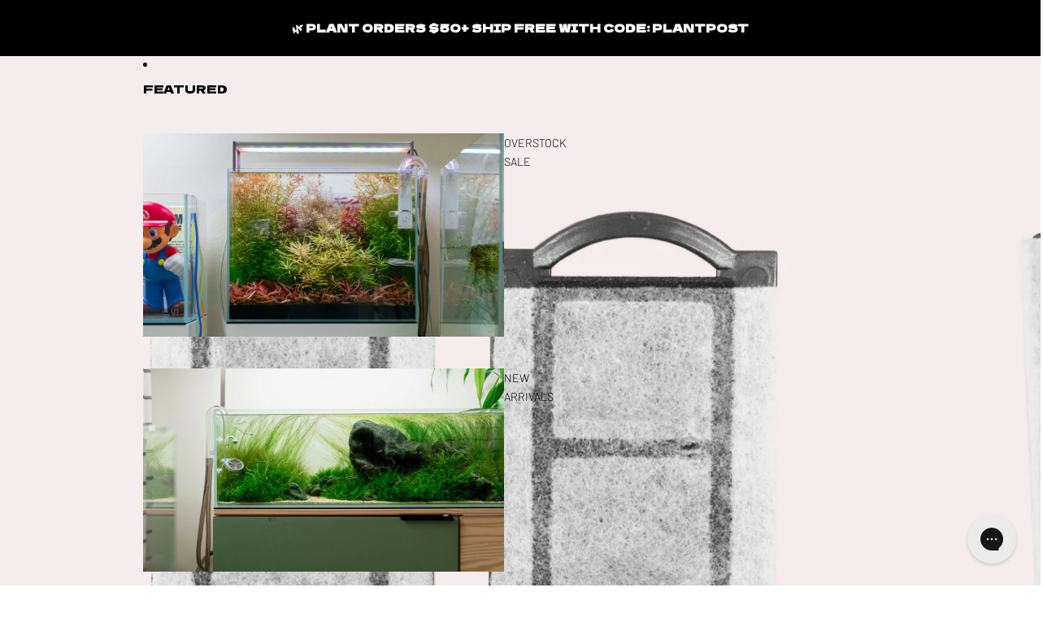

--- FILE ---
content_type: text/html; charset=utf-8
request_url: https://shop.glassaqua.com/collections/alpine/products/dymax-slim-flo-filter-cartridge
body_size: 65322
content:
<!doctype html>
<html
  class="no-js"
  lang="en"
>
  <head>

    <meta name="p:domain_verify" content="bd872ef3a2d0031067ab58853fd1940b"/>
<!-- AMPIFY-ME:START -->



    
<link rel="amphtml" href="https://amp.glassaqua.com/products/dymax-slim-flo-filter-cartridge">


<!-- AMPIFY-ME:END -->

    <link href="//shop.glassaqua.com/cdn/shop/t/18/assets/base.css?v=71261884479907765911747998452" rel="stylesheet" type="text/css" media="all" />
<link
        rel="icon"
        type="image/png"
        href="//shop.glassaqua.com/cdn/shop/files/favicon.png?crop=center&height=32&v=1748313549&width=32"
      >
    <link
      rel="expect"
      href="#MainContent"
      blocking="render"
      id="view-transition-render-blocker"
    ><meta charset="utf-8">
<meta
  http-equiv="X-UA-Compatible"
  content="IE=edge"
>
<meta
  name="viewport"
  content="width=device-width,initial-scale=1"
>
<meta
  name="view-transition"
  content="same-origin"
>
<meta
  name="theme-color"
  content=""
>

<meta
  property="og:site_name"
  content="Glass Aqua"
>
<meta
  property="og:url"
  content="https://shop.glassaqua.com/products/dymax-slim-flo-filter-cartridge"
>
<meta
  property="og:title"
  content="Dymax Slim Flo Filter Replacement Cartridge Media For Aquariums"
>
<meta
  property="og:type"
  content="product"
>
<meta
  property="og:description"
  content="Proper aquarium tank filtration is essential to the success of any planted aquarium tank. While Dymax Slim Flo Hang On Back Filters are built to last, periodically performing maintenance is important to ensure that your planted tank remains balanced and healthy for your aquarium tank inhabitants. It&#39;s also not a bad idea to just have a few extra cartridges on hand for any unforeseen circumstances. These filter pads fit Dymax Slim Flo Filter perfectly. Package includes 2 individual cartridges and is available in two sizes for different Dymax Slim Flo filter models."
><meta
    property="og:image"
    content="http://shop.glassaqua.com/cdn/shop/products/Dymax-SlimFlo-Aquarium-Filter-Cartridge-120-240-Media.jpg?v=1542047285"
  >
  <meta
    property="og:image:secure_url"
    content="https://shop.glassaqua.com/cdn/shop/products/Dymax-SlimFlo-Aquarium-Filter-Cartridge-120-240-Media.jpg?v=1542047285"
  >
  <meta
    property="og:image:width"
    content="1200"
  >
  <meta
    property="og:image:height"
    content="1200"
  ><meta
    property="og:price:amount"
    content="9.99"
  >
  <meta
    property="og:price:currency"
    content="USD"
  ><meta
  name="twitter:card"
  content="summary_large_image"
>
<meta
  name="twitter:title"
  content="Dymax Slim Flo Filter Replacement Cartridge Media For Aquariums"
>
<meta
  name="twitter:description"
  content="Proper aquarium tank filtration is essential to the success of any planted aquarium tank. While Dymax Slim Flo Hang On Back Filters are built to last, periodically performing maintenance is important to ensure that your planted tank remains balanced and healthy for your aquarium tank inhabitants. It&#39;s also not a bad idea to just have a few extra cartridges on hand for any unforeseen circumstances. These filter pads fit Dymax Slim Flo Filter perfectly. Package includes 2 individual cartridges and is available in two sizes for different Dymax Slim Flo filter models."
>

<title>
  Dymax Slim Flo Filter Replacement Cartridge Media For Aquariums
 &ndash; Glass Aqua</title>

<link
  rel="canonical"
  href="https://shop.glassaqua.com/products/dymax-slim-flo-filter-cartridge"
>


  <meta
    name="description"
    content="Proper aquarium tank filtration is essential to the success of any planted aquarium tank. While Dymax Slim Flo Hang On Back Filters are built to last, periodically performing maintenance is important to ensure that your planted tank remains balanced and healthy for your aquarium tank inhabitants. It&#39;s also not a bad idea to just have a few extra cartridges on hand for any unforeseen circumstances. These filter pads fit Dymax Slim Flo Filter perfectly. Package includes 2 individual cartridges and is available in two sizes for different Dymax Slim Flo filter models."
  >

<link
    rel="preconnect"
    href="https://fonts.shopifycdn.com"
    crossorigin
  >
<link
    rel="preload"
    as="font"
    href="//shop.glassaqua.com/cdn/fonts/barlow/barlow_n3.206528b4d5c1d7c8b773c9376794cb533f489be9.woff2"
    type="font/woff2"
    crossorigin
  ><link
    rel="preload"
    as="font"
    href="//shop.glassaqua.com/cdn/fonts/barlow/barlow_n7.691d1d11f150e857dcbc1c10ef03d825bc378d81.woff2"
    type="font/woff2"
    crossorigin
  ><link
    rel="preload"
    as="font"
    href="//shop.glassaqua.com/cdn/fonts/dela_gothic_one/delagothicone_n4.ba42e34f7ce5de231a79c7aeb381fd0f2e2ad113.woff2"
    type="font/woff2"
    crossorigin
  ><link
    rel="preload"
    as="font"
    href="//shop.glassaqua.com/cdn/fonts/barlow/barlow_n3.206528b4d5c1d7c8b773c9376794cb533f489be9.woff2"
    type="font/woff2"
    crossorigin
  >
<script async crossorigin fetchpriority="high" src="/cdn/shopifycloud/importmap-polyfill/es-modules-shim.2.4.0.js"></script>
<script type="importmap">
  {
    "imports": {
      "@theme/product-title": "//shop.glassaqua.com/cdn/shop/t/18/assets/product-title-truncation.js?v=81744426891537421781747998451",
      "@theme/component": "//shop.glassaqua.com/cdn/shop/t/18/assets/component.js?v=80370191270241544621747998452",
      "@theme/dialog": "//shop.glassaqua.com/cdn/shop/t/18/assets/dialog.js?v=40803435292154375831747998451",
      "@theme/events": "//shop.glassaqua.com/cdn/shop/t/18/assets/events.js?v=26166644030623418901747998451",
      "@theme/focus": "//shop.glassaqua.com/cdn/shop/t/18/assets/focus.js?v=60436577539430446401747998452",
      "@theme/morph": "//shop.glassaqua.com/cdn/shop/t/18/assets/morph.js?v=130689995393408371391747998451",
      "@theme/paginated-list": "//shop.glassaqua.com/cdn/shop/t/18/assets/paginated-list.js?v=44806173703066979421747998451",
      "@theme/performance": "//shop.glassaqua.com/cdn/shop/t/18/assets/performance.js?v=25067702614201670671747998452",
      "@theme/product-form": "//shop.glassaqua.com/cdn/shop/t/18/assets/product-form.js?v=165015123593036318881747998451",
      "@theme/recently-viewed-products": "//shop.glassaqua.com/cdn/shop/t/18/assets/recently-viewed-products.js?v=94729125001750262651747998451",
      "@theme/scrolling": "//shop.glassaqua.com/cdn/shop/t/18/assets/scrolling.js?v=10957690925586738441747998452",
      "@theme/section-renderer": "//shop.glassaqua.com/cdn/shop/t/18/assets/section-renderer.js?v=146046498830626579641747998452",
      "@theme/utilities": "//shop.glassaqua.com/cdn/shop/t/18/assets/utilities.js?v=127314618558186079721747998452",
      "@theme/variant-picker": "//shop.glassaqua.com/cdn/shop/t/18/assets/variant-picker.js?v=114744297126452592331747998451",
      "@theme/media-gallery": "//shop.glassaqua.com/cdn/shop/t/18/assets/media-gallery.js?v=111441960308641931071747998451",
      "@theme/quick-add": "//shop.glassaqua.com/cdn/shop/t/18/assets/quick-add.js?v=12917282792548324661747998451"
    }
  }
</script>


  
  <script
    src="//shop.glassaqua.com/cdn/shop/t/18/assets/view-transitions.js?v=132588197357770770831747998451"
  ></script>
  


<link
  rel="modulepreload"
  href="//shop.glassaqua.com/cdn/shop/t/18/assets/utilities.js?v=127314618558186079721747998452"
>
<link
  rel="modulepreload"
  href="//shop.glassaqua.com/cdn/shop/t/18/assets/component.js?v=80370191270241544621747998452"
>
<link
  rel="modulepreload"
  href="//shop.glassaqua.com/cdn/shop/t/18/assets/section-renderer.js?v=146046498830626579641747998452"
>
<link
  rel="modulepreload"
  href="//shop.glassaqua.com/cdn/shop/t/18/assets/morph.js?v=130689995393408371391747998451"
>



<link
  rel="modulepreload"
  href="//shop.glassaqua.com/cdn/shop/t/18/assets/focus.js?v=60436577539430446401747998452"
>
<link
  rel="modulepreload"
  href="//shop.glassaqua.com/cdn/shop/t/18/assets/recently-viewed-products.js?v=94729125001750262651747998451"
>
<link
  rel="modulepreload"
  href="//shop.glassaqua.com/cdn/shop/t/18/assets/scrolling.js?v=10957690925586738441747998452"
>
<link
  rel="modulepreload"
  href="//shop.glassaqua.com/cdn/shop/t/18/assets/events.js?v=26166644030623418901747998451"
>
<script
  src="//shop.glassaqua.com/cdn/shop/t/18/assets/quick-add.js?v=12917282792548324661747998451"
  type="module"
></script>

  <script
    src="//shop.glassaqua.com/cdn/shop/t/18/assets/cart-discount.js?v=106004333856071737491747998452"
    type="module"
  ></script>

<script
  src="//shop.glassaqua.com/cdn/shop/t/18/assets/dialog.js?v=40803435292154375831747998451"
  type="module"
></script>
<script
  src="//shop.glassaqua.com/cdn/shop/t/18/assets/variant-picker.js?v=114744297126452592331747998451"
  type="module"
></script>
<script
  src="//shop.glassaqua.com/cdn/shop/t/18/assets/product-card.js?v=177684490320020981801747998451"
  type="module"
></script>
<script
  src="//shop.glassaqua.com/cdn/shop/t/18/assets/product-form.js?v=165015123593036318881747998451"
  type="module"
></script>
<script
  src="//shop.glassaqua.com/cdn/shop/t/18/assets/accordion-custom.js?v=99000499017714805851747998451"
  type="module"
></script>
<script
  src="//shop.glassaqua.com/cdn/shop/t/18/assets/media.js?v=37825095869491791421747998451"
  type="module"
></script>
<script
  src="//shop.glassaqua.com/cdn/shop/t/18/assets/product-price.js?v=30079423257668675401747998452"
  type="module"
></script>
<script
  src="//shop.glassaqua.com/cdn/shop/t/18/assets/product-title-truncation.js?v=81744426891537421781747998451"
  type="module"
></script>
<script
  src="//shop.glassaqua.com/cdn/shop/t/18/assets/product-inventory.js?v=16343734458933704981747998452"
  type="module"
></script>
<script
  src="//shop.glassaqua.com/cdn/shop/t/18/assets/show-more.js?v=94563802205717136101747998451"
  type="module"
></script>
<script
  src="//shop.glassaqua.com/cdn/shop/t/18/assets/slideshow.js?v=109169550438799175091747998452"
  type="module"
></script>
<script
  src="//shop.glassaqua.com/cdn/shop/t/18/assets/floating-panel.js?v=128677600744947036551747998451"
  type="module"
></script>
<script
  src="//shop.glassaqua.com/cdn/shop/t/18/assets/video-background.js?v=25237992823806706551747998452"
  type="module"
></script>
<script
  src="//shop.glassaqua.com/cdn/shop/t/18/assets/component-quantity-selector.js?v=165853331022690512991747998452"
  type="module"
></script>
<script
  src="//shop.glassaqua.com/cdn/shop/t/18/assets/media-gallery.js?v=111441960308641931071747998451"
  type="module"
></script>
<script
  src="//shop.glassaqua.com/cdn/shop/t/18/assets/rte-formatter.js?v=101420294193111439321747998451"
  type="module"
></script>


  <script
    src="//shop.glassaqua.com/cdn/shop/t/18/assets/localization.js?v=60037789841215725121747998452"
    type="module"
  ></script>



  <script type="module">
    import { RecentlyViewed } from '@theme/recently-viewed-products';
    RecentlyViewed.addProduct('1562185531478');
  </script>



  <script
    src="//shop.glassaqua.com/cdn/shop/t/18/assets/product-card-link.js?v=98430775478448931631747998452"
    type="module"
  ></script>


<script
  src="//shop.glassaqua.com/cdn/shop/t/18/assets/auto-close-details.js?v=58350291535404441581747998451"
  defer="defer"
></script>

<script
  defer
  src="//shop.glassaqua.com/cdn/shop/t/18/assets/placeholder-image.js?v=172823270129269230331747998451"
  type="module"
></script>

<script>
  const basePath = 'https://cdn.shopify.com/static/themes/horizon/placeholders';
  const Theme = {
    placeholders: {
      general: [
        `${basePath}/general-1.png`,
        `${basePath}/general-2.png`,
        `${basePath}/general-3.png`,
        `${basePath}/general-4.png`,
        `${basePath}/general-5.png`,
        `${basePath}/general-6.png`,
        `${basePath}/general-7.png`,
      ],
      product: [`${basePath}/product-ball.png`, `${basePath}/product-cone.png`, `${basePath}/product-cube.png`],
    },
    translations: {
      placeholder_image: `Placeholder image`,
      added: `Added`,
    },
    routes: {
      root: '/',
      cart_add_url: '/cart/add',
      cart_change_url: '/cart/change',
      cart_update_url: '/cart/update',
      cart_url: '/cart',
      predictive_search_url: '/search/suggest',
      search_url: '/search',
    },
    template: {
      name: 'product',
    },
  };
</script>


<style data-shopify>
  @font-face {
  font-family: Barlow;
  font-weight: 300;
  font-style: normal;
  font-display: swap;
  src: url("//shop.glassaqua.com/cdn/fonts/barlow/barlow_n3.206528b4d5c1d7c8b773c9376794cb533f489be9.woff2") format("woff2"),
       url("//shop.glassaqua.com/cdn/fonts/barlow/barlow_n3.a544de05c3416237e224288914a6a613a71847c4.woff") format("woff");
}

  @font-face {
  font-family: Barlow;
  font-weight: 700;
  font-style: normal;
  font-display: swap;
  src: url("//shop.glassaqua.com/cdn/fonts/barlow/barlow_n7.691d1d11f150e857dcbc1c10ef03d825bc378d81.woff2") format("woff2"),
       url("//shop.glassaqua.com/cdn/fonts/barlow/barlow_n7.4fdbb1cb7da0e2c2f88492243ffa2b4f91924840.woff") format("woff");
}

  @font-face {
  font-family: Barlow;
  font-weight: 300;
  font-style: italic;
  font-display: swap;
  src: url("//shop.glassaqua.com/cdn/fonts/barlow/barlow_i3.4783fd1f60951ef39613b402b9af04f0db035ad6.woff2") format("woff2"),
       url("//shop.glassaqua.com/cdn/fonts/barlow/barlow_i3.be8b84cf2b6f2c566ef976fc59c7690df6cafae7.woff") format("woff");
}

  @font-face {
  font-family: Barlow;
  font-weight: 700;
  font-style: italic;
  font-display: swap;
  src: url("//shop.glassaqua.com/cdn/fonts/barlow/barlow_i7.50e19d6cc2ba5146fa437a5a7443c76d5d730103.woff2") format("woff2"),
       url("//shop.glassaqua.com/cdn/fonts/barlow/barlow_i7.47e9f98f1b094d912e6fd631cc3fe93d9f40964f.woff") format("woff");
}


  @font-face {
  font-family: Barlow;
  font-weight: 700;
  font-style: normal;
  font-display: swap;
  src: url("//shop.glassaqua.com/cdn/fonts/barlow/barlow_n7.691d1d11f150e857dcbc1c10ef03d825bc378d81.woff2") format("woff2"),
       url("//shop.glassaqua.com/cdn/fonts/barlow/barlow_n7.4fdbb1cb7da0e2c2f88492243ffa2b4f91924840.woff") format("woff");
}

  @font-face {
  font-family: Barlow;
  font-weight: 700;
  font-style: normal;
  font-display: swap;
  src: url("//shop.glassaqua.com/cdn/fonts/barlow/barlow_n7.691d1d11f150e857dcbc1c10ef03d825bc378d81.woff2") format("woff2"),
       url("//shop.glassaqua.com/cdn/fonts/barlow/barlow_n7.4fdbb1cb7da0e2c2f88492243ffa2b4f91924840.woff") format("woff");
}

  @font-face {
  font-family: Barlow;
  font-weight: 700;
  font-style: italic;
  font-display: swap;
  src: url("//shop.glassaqua.com/cdn/fonts/barlow/barlow_i7.50e19d6cc2ba5146fa437a5a7443c76d5d730103.woff2") format("woff2"),
       url("//shop.glassaqua.com/cdn/fonts/barlow/barlow_i7.47e9f98f1b094d912e6fd631cc3fe93d9f40964f.woff") format("woff");
}

  @font-face {
  font-family: Barlow;
  font-weight: 700;
  font-style: italic;
  font-display: swap;
  src: url("//shop.glassaqua.com/cdn/fonts/barlow/barlow_i7.50e19d6cc2ba5146fa437a5a7443c76d5d730103.woff2") format("woff2"),
       url("//shop.glassaqua.com/cdn/fonts/barlow/barlow_i7.47e9f98f1b094d912e6fd631cc3fe93d9f40964f.woff") format("woff");
}


  @font-face {
  font-family: "Dela Gothic One";
  font-weight: 400;
  font-style: normal;
  font-display: swap;
  src: url("//shop.glassaqua.com/cdn/fonts/dela_gothic_one/delagothicone_n4.ba42e34f7ce5de231a79c7aeb381fd0f2e2ad113.woff2") format("woff2"),
       url("//shop.glassaqua.com/cdn/fonts/dela_gothic_one/delagothicone_n4.cc62ac293474843dbccea653d0df6488615e900b.woff") format("woff");
}

  
  
  

  @font-face {
  font-family: Barlow;
  font-weight: 300;
  font-style: normal;
  font-display: swap;
  src: url("//shop.glassaqua.com/cdn/fonts/barlow/barlow_n3.206528b4d5c1d7c8b773c9376794cb533f489be9.woff2") format("woff2"),
       url("//shop.glassaqua.com/cdn/fonts/barlow/barlow_n3.a544de05c3416237e224288914a6a613a71847c4.woff") format("woff");
}

  @font-face {
  font-family: Barlow;
  font-weight: 700;
  font-style: normal;
  font-display: swap;
  src: url("//shop.glassaqua.com/cdn/fonts/barlow/barlow_n7.691d1d11f150e857dcbc1c10ef03d825bc378d81.woff2") format("woff2"),
       url("//shop.glassaqua.com/cdn/fonts/barlow/barlow_n7.4fdbb1cb7da0e2c2f88492243ffa2b4f91924840.woff") format("woff");
}

  @font-face {
  font-family: Barlow;
  font-weight: 300;
  font-style: italic;
  font-display: swap;
  src: url("//shop.glassaqua.com/cdn/fonts/barlow/barlow_i3.4783fd1f60951ef39613b402b9af04f0db035ad6.woff2") format("woff2"),
       url("//shop.glassaqua.com/cdn/fonts/barlow/barlow_i3.be8b84cf2b6f2c566ef976fc59c7690df6cafae7.woff") format("woff");
}

  @font-face {
  font-family: Barlow;
  font-weight: 700;
  font-style: italic;
  font-display: swap;
  src: url("//shop.glassaqua.com/cdn/fonts/barlow/barlow_i7.50e19d6cc2ba5146fa437a5a7443c76d5d730103.woff2") format("woff2"),
       url("//shop.glassaqua.com/cdn/fonts/barlow/barlow_i7.47e9f98f1b094d912e6fd631cc3fe93d9f40964f.woff") format("woff");
}


  :root {
    /* Page Layout */
    --sidebar-width: 25rem;
    --narrow-content-width: 36rem;
    --normal-content-width: 42rem;
    --wide-content-width: 46rem;
    --narrow-page-width: 90rem;
    --normal-page-width: 120rem;
    --wide-page-width: 150rem;

    /* Section Heights */
    --section-height-small: 15rem;
    --section-height-medium: 25rem;
    --section-height-large: 35rem;

    @media screen and (min-width: 40em) {
      --section-height-small: 40svh;
      --section-height-medium: 55svh;
      --section-height-large: 70svh;
    }

    @media screen and (min-width: 60em) {
      --section-height-small: 50svh;
      --section-height-medium: 65svh;
      --section-height-large: 80svh;
    }

    /* Letter spacing */
    --letter-spacing-sm: 0.06em;
    --letter-spacing-md: 0.13em;/* Font families */
    --font-body--family: Barlow, sans-serif;
    --font-body--style: normal;
    --font-body--weight: 300;
    --font-subheading--family: Barlow, sans-serif;
    --font-subheading--style: normal;
    --font-subheading--weight: 700;
    --font-heading--family: "Dela Gothic One", sans-serif;
    --font-heading--style: normal;
    --font-heading--weight: 400;
    --font-accent--family: Barlow, sans-serif;
    --font-accent--style: normal;
    --font-accent--weight: 300;

    /* Margin sizes */
    --font-h1--spacing: 0.25em;
    --font-h2--spacing: 0.25em;
    --font-h3--spacing: 0.25em;
    --font-h4--spacing: 0.25em;
    --font-h5--spacing: 0.25em;
    --font-h6--spacing: 0.25em;
    --font-paragraph--spacing: 0.5em;

    /* Heading colors */
    --font-h1--color: var(--color-foreground-heading);
    --font-h2--color: var(--color-foreground-heading);
    --font-h3--color: var(--color-foreground-heading);
    --font-h4--color: var(--color-foreground-heading);
    --font-h5--color: var(--color-foreground-heading);
    --font-h6--color: var(--color-foreground-heading);

    /** Z-Index / Layering */
    --layer-section-background: -2;
    --layer-lowest: -1;
    --layer-base: 0;
    --layer-flat: 1;
    --layer-raised: 2;
    --layer-heightened: 4;
    --layer-sticky: 8;
    --layer-window-overlay: 10;
    --layer-header-menu: 12;
    --layer-overlay: 16;
    --layer-menu-drawer: 18;
    --layer-temporary: 20;

    /* Max-width / Measure */
    --max-width--body-normal: 50ch;
    --max-width--body-narrow: 35ch;

    --max-width--heading-normal: 50ch;
    --max-width--heading-narrow: 30ch;

    --max-width--display-normal: 20ch;
    --max-width--display-narrow: 15ch;
    --max-width--display-tight: 5ch;

    /* Letter-spacing / Tracking */
    --letter-spacing--display-tight: -0.03em;
    --letter-spacing--display-normal: 0;
    --letter-spacing--display-loose: 0.03em;

    --letter-spacing--heading-tight: -0.03em;
    --letter-spacing--heading-normal: 0;
    --letter-spacing--heading-loose: 0.03em;

    --letter-spacing--body-tight: -0.03em;
    --letter-spacing--body-normal: 0;
    --letter-spacing--body-loose: 0.03em;

    /* Line height / Leading */
    --line-height: 1;

    --line-height--display-tight: 1;
    --line-height--display-normal: 1.1;
    --line-height--display-loose: 1.2;

    --line-height--heading-tight: 1.15;
    --line-height--heading-normal: 1.25;
    --line-height--heading-loose: 1.35;

    --line-height--body-tight: 1.2;
    --line-height--body-normal: 1.4;
    --line-height--body-loose: 1.6;

    /* Typography presets */
    --font-size--paragraph: 0.875rem;--font-size--h1: clamp(1.75rem, 7.2vw, 4.5rem);--font-size--h2: 1.5rem;--font-size--h3: 0.875rem;--font-size--h4: 1.5rem;--font-size--h5: 1.0rem;--font-size--h6: 1.0rem;--font-paragraph--weight: 400;--font-paragraph--letter-spacing: var(--letter-spacing--body-normal);--font-paragraph--size: var(--font-size--paragraph);--font-paragraph--family: var(--font-body--family);--font-paragraph--style: var(--font-body--style);--font-paragraph--case: ;--font-paragraph--line-height: var(--line-height--body-normal);--font-h1--weight: var(--font-heading--weight);--font-h1--letter-spacing: var(--letter-spacing--heading-normal);--font-h1--size: var(--font-size--h1);--font-h1--family: var(--font-heading--family);--font-h1--style: var(--font-heading--style);--font-h1--case: uppercase;--font-h1--line-height: var(--line-height--display-normal);--font-h2--weight: var(--font-heading--weight);--font-h2--letter-spacing: var(--letter-spacing--heading-tight);--font-h2--size: var(--font-size--h2);--font-h2--family: var(--font-heading--family);--font-h2--style: var(--font-heading--style);--font-h2--case: uppercase;--font-h2--line-height: var(--line-height--display-tight);--font-h3--weight: var(--font-heading--weight);--font-h3--letter-spacing: var(--letter-spacing--heading-normal);--font-h3--size: var(--font-size--h3);--font-h3--family: var(--font-heading--family);--font-h3--style: var(--font-heading--style);--font-h3--case: uppercase;--font-h3--line-height: var(--line-height--display-normal);--font-h4--weight: var(--font-subheading--weight);--font-h4--letter-spacing: var(--letter-spacing--heading-tight);--font-h4--size: var(--font-size--h4);--font-h4--family: var(--font-subheading--family);--font-h4--style: var(--font-subheading--style);--font-h4--case: uppercase;--font-h4--line-height: var(--line-height--display-tight);--font-h5--weight: var(--font-subheading--weight);--font-h5--letter-spacing: var(--letter-spacing--heading-normal);--font-h5--size: var(--font-size--h5);--font-h5--family: var(--font-subheading--family);--font-h5--style: var(--font-subheading--style);--font-h5--case: uppercase;--font-h5--line-height: var(--line-height--display-normal);--font-h6--weight: var(--font-subheading--weight);--font-h6--letter-spacing: var(--letter-spacing--heading-normal);--font-h6--size: var(--font-size--h6);--font-h6--family: var(--font-subheading--family);--font-h6--style: var(--font-subheading--style);--font-h6--case: uppercase;--font-h6--line-height: var(--line-height--display-normal);
/* Hardcoded font sizes */
    --font-size--2xs: 0.625rem;
    --font-size--xs: 0.8125rem;
    --font-size--sm: 0.875rem;
    --font-size--md: 1rem;
    --font-size--lg: 1.125rem;
    --font-size--xl: 1.25rem;
    --font-size--2xl: 1.5rem;
    --font-size--3xl: 2rem;
    --font-size--4xl: 2.5rem;
    --font-size--5xl: 3rem;
    --font-size--6xl: 3.5rem;

    /* Menu font sizes */
    --menu-font-sm--size: 0.875rem;
    --menu-font-sm--line-height: calc(1.1 + 0.5 * min(16 / 14));
    --menu-font-md--size: 1rem;
    --menu-font-md--line-height: calc(1.1 + 0.5 * min(16 / 16));
    --menu-font-lg--size: 1.125rem;
    --menu-font-lg--line-height: calc(1.1 + 0.5 * min(16 / 18));
    --menu-font-xl--size: 1.25rem;
    --menu-font-xl--line-height: calc(1.1 + 0.5 * min(16 / 20));
    --menu-font-2xl--size: 1.75rem;
    --menu-font-2xl--line-height: calc(1.1 + 0.5 * min(16 / 28));

    /* Colors */
    --color-error: #8B0000;
    --color-success: #006400;
    --color-white: #FFFFFF;
    --color-black: #000000;
    --color-instock: #3ED660;
    --color-lowstock: #EE9441;
    --color-outofstock: #C8C8C8;

    /* Opacity */
    --opacity-subdued-text: 0.7;

    --shadow-button: 0 2px 3px rgba(0 0 0 / 20%);
    --gradient-image-overlay: linear-gradient(to top, rgb(from var(--color-black) r g b / 0.5), transparent);

    /* Spacing */
    --margin-3xs: 0.125rem;
    --margin-2xs: 0.3rem;
    --margin-xs: 0.5rem;
    --margin-sm: 0.7rem;
    --margin-md: 0.8rem;
    --margin-lg: 1rem;
    --margin-xl: 1.25rem;
    --margin-2xl: 1.5rem;
    --margin-3xl: 1.75rem;
    --margin-4xl: 2rem;
    --margin-5xl: 3rem;
    --margin-6xl: 5rem;

    --scroll-margin: 50px;

    --padding-3xs: 0.125rem;
    --padding-2xs: 0.25rem;
    --padding-xs: 0.5rem;
    --padding-sm: 0.7rem;
    --padding-md: 0.8rem;
    --padding-lg: 1rem;
    --padding-xl: 1.25rem;
    --padding-2xl: 1.5rem;
    --padding-3xl: 1.75rem;
    --padding-4xl: 2rem;
    --padding-5xl: 3rem;
    --padding-6xl: 4rem;

    --gap-3xs: 0.125rem;
    --gap-2xs: 0.3rem;
    --gap-xs: 0.5rem;
    --gap-sm: 0.7rem;
    --gap-md: 0.9rem;
    --gap-lg: 1rem;
    --gap-xl: 1.25rem;
    --gap-2xl: 2rem;
    --gap-3xl: 3rem;

    --spacing-scale-sm: 0.6;
    --spacing-scale-md: 0.7;
    --spacing-scale-default: 1.0;

    /* Checkout buttons gap */
    --checkout-button-gap: 8px;

    /* Borders */
    --style-border-width: 1px;
    --style-border-radius-xs: 0.2rem;
    --style-border-radius-sm: 0.6rem;
    --style-border-radius-md: 0.8rem;
    --style-border-radius-50: 50%;
    --style-border-radius-lg: 1rem;
    --style-border-radius-pills: 40px;
    --style-border-radius-inputs: 0px;
    --style-border-radius-buttons-primary: 0px;
    --style-border-radius-buttons-secondary: 0px;
    --style-border-width-primary: 0px;
    --style-border-width-secondary: 0px;
    --style-border-width-inputs: 1px;
    --style-border-radius-popover: 0px;
    --style-border-popover: 1px none rgb(from var(--color-border) r g b / 50%);
    --style-border-drawer: 1px none rgb(from var(--color-border) r g b / 50%);
    --style-border-swatch-opacity: 10%;
    --style-border-swatch-width: 1px;
    --style-border-swatch-style: solid;

    /* Animation */
    --ease-out-cubic: cubic-bezier(0.33, 1, 0.68, 1);
    --ease-out-quad: cubic-bezier(0.32, 0.72, 0, 1);
    --animation-speed: 0.125s;
    --animation-speed-slow: 0.2s;
    --animation-speed-medium: 0.15s;
    --animation-easing: ease-in-out;
    --animation-slideshow-easing: cubic-bezier(0.4, 0, 0.2, 1);
    --drawer-animation-speed: 0.2s;
    --animation-values: var(--animation-speed) var(--animation-easing);
    --animation-values-allow-discrete: var(--animation-speed) var(--animation-easing) allow-discrete;
    --animation-timing-hover: cubic-bezier(0.25, 0.46, 0.45, 0.94);
    --animation-timing-active: cubic-bezier(0.5, 0, 0.75, 0);
    --animation-timing-bounce: cubic-bezier(0.34, 1.56, 0.64, 1);
    --animation-timing-default: cubic-bezier(0, 0, 0.2, 1);
    --animation-timing-fade-in: cubic-bezier(0.16, 1, 0.3, 1);
    --animation-timing-fade-out: cubic-bezier(0.4, 0, 0.2, 1);

    /* View transitions */
    /* View transition old */
    --view-transition-old-main-content: var(--animation-speed) var(--animation-easing) both fadeOut;

    /* View transition new */
    --view-transition-new-main-content: var(--animation-speed) var(--animation-easing) both fadeIn, var(--animation-speed) var(--animation-easing) both slideInTopViewTransition;

    /* Focus */
    --focus-outline-width: 0.09375rem;
    --focus-outline-offset: 0.2em;

    /* Badges */
    --badge-blob-padding-block: 1px;
    --badge-blob-padding-inline: 12px 8px;
    --badge-rectangle-padding-block: 1px;
    --badge-rectangle-padding-inline: 6px;
    @media screen and (width >= 750px) {
      --badge-blob-padding-block: 4px;
      --badge-blob-padding-inline: 16px 12px;
      --badge-rectangle-padding-block: 4px;
      --badge-rectangle-padding-inline: 10px;
    }

    /* Icons */
    --icon-size-2xs: 0.6rem;
    --icon-size-xs: 0.85rem;
    --icon-size-sm: 1.25rem;
    --icon-size-md: 1.375rem;
    --icon-size-lg: 1.5rem;
    --icon-stroke-width: 1px;

    /* Input */
    --input-email-min-width: 200px;
    --input-search-max-width: 650px;
    --input-padding-y: 0.8rem;
    --input-padding-x: 0.8rem;
    --input-padding: var(--input-padding-y) var(--input-padding-x);
    --input-box-shadow-width: var(--style-border-width-inputs);
    --input-box-shadow: 0 0 0 var(--input-box-shadow-width) var(--color-input-border);
    --input-box-shadow-focus: 0 0 0 calc(var(--input-box-shadow-width) + 0.5px) var(--color-input-border);
    --input-disabled-background-color: rgb(from var(--color-foreground) r g b / 10%);
    --input-disabled-border-color: rgb(from var(--color-foreground) r g b / 5%);
    --input-disabled-text-color: rgb(from var(--color-foreground) r g b / 50%);
    --input-textarea-min-height: 55px;

    /* Button size */
    --button-size-sm: 30px;
    --button-size-md: 36px;
    --button-size: var(--minimum-touch-target);
    --button-padding-inline: 24px;
    --button-padding-block: 16px;

    /* Button font-family */
    --button-font-family-primary: var(--font-accent--family);
    --button-font-family-secondary: var(--font-body--family);

    /* Button font-weight */
    --button-font-weight-primary: 700;
    --button-font-weight-secondary: 700;

    /* Button text case */
    --button-text-case: ;
    --button-text-case-primary: uppercase;
    --button-text-case-secondary: default;
    /* Borders */
    --border-color: rgba(from var(--color-border) r g b / 0.55);
    --border-width-sm: 1px;
    --border-width-md: 2px;
    --border-width-lg: 5px;

    /* Drawers */
    --drawer-inline-padding: 25px;
    --drawer-menu-inline-padding: 2.5rem;
    --drawer-header-block-padding: 20px;
    --drawer-content-block-padding: 10px;
    --drawer-header-desktop-top: 0rem;
    --drawer-padding: calc(var(--padding-sm) + 7px);
    --drawer-height: 100dvh;
    --drawer-width: 95vw;
    --drawer-max-width: 500px;

    /* Variant Picker Swatches */
    --variant-picker-swatch-width-unitless: 30;
    --variant-picker-swatch-height-unitless: 30;
    --variant-picker-swatch-width: 30px;
    --variant-picker-swatch-height: 30px;
    --variant-picker-swatch-radius: 0px;
    --variant-picker-border-width: 1px;
    --variant-picker-border-style: solid;
    --variant-picker-border-opacity: 10%;

    /* Variant Picker Buttons */
    --variant-picker-button-radius: 0px;
    --variant-picker-button-border-width: 1px;

    /* Slideshow */
    --slideshow-controls-size: 3.5rem;
    --slideshow-controls-icon: 2rem;
    --peek-next-slide-size: 3rem;

    /* Utilities */
    --backdrop-opacity: 0.15;
    --backdrop-color: var(--color-foreground);
    --minimum-touch-target: 44px;
    --disabled-opacity: 0.5;
    --skeleton-opacity: 0.025;

    /* Shapes */
    --shape--circle: circle(50% at center);
    --shape--sunburst: polygon(100% 50%,94.62% 55.87%,98.3% 62.94%,91.57% 67.22%,93.3% 75%,85.7% 77.39%,85.36% 85.36%,77.39% 85.7%,75% 93.3%,67.22% 91.57%,62.94% 98.3%,55.87% 94.62%,50% 100%,44.13% 94.62%,37.06% 98.3%,32.78% 91.57%,25% 93.3%,22.61% 85.7%,14.64% 85.36%,14.3% 77.39%,6.7% 75%,8.43% 67.22%,1.7% 62.94%,5.38% 55.87%,0% 50%,5.38% 44.13%,1.7% 37.06%,8.43% 32.78%,6.7% 25%,14.3% 22.61%,14.64% 14.64%,22.61% 14.3%,25% 6.7%,32.78% 8.43%,37.06% 1.7%,44.13% 5.38%,50% 0%,55.87% 5.38%,62.94% 1.7%,67.22% 8.43%,75% 6.7%,77.39% 14.3%,85.36% 14.64%,85.7% 22.61%,93.3% 25%,91.57% 32.78%,98.3% 37.06%,94.62% 44.13%);
    --shape--diamond: polygon(50% 0%, 100% 50%, 50% 100%, 0% 50%);
    --shape--blob: polygon(85.349% 11.712%, 87.382% 13.587%, 89.228% 15.647%, 90.886% 17.862%, 92.359% 20.204%, 93.657% 22.647%, 94.795% 25.169%, 95.786% 27.752%, 96.645% 30.382%, 97.387% 33.048%, 98.025% 35.740%, 98.564% 38.454%, 99.007% 41.186%, 99.358% 43.931%, 99.622% 46.685%, 99.808% 49.446%, 99.926% 52.210%, 99.986% 54.977%, 99.999% 57.744%, 99.975% 60.511%, 99.923% 63.278%, 99.821% 66.043%, 99.671% 68.806%, 99.453% 71.565%, 99.145% 74.314%, 98.724% 77.049%, 98.164% 79.759%, 97.433% 82.427%, 96.495% 85.030%, 95.311% 87.529%, 93.841% 89.872%, 92.062% 91.988%, 89.972% 93.796%, 87.635% 95.273%, 85.135% 96.456%, 82.532% 97.393%, 79.864% 98.127%, 77.156% 98.695%, 74.424% 99.129%, 71.676% 99.452%, 68.918% 99.685%, 66.156% 99.844%, 63.390% 99.942%, 60.624% 99.990%, 57.856% 99.999%, 55.089% 99.978%, 52.323% 99.929%, 49.557% 99.847%, 46.792% 99.723%, 44.031% 99.549%, 41.273% 99.317%, 38.522% 99.017%, 35.781% 98.639%, 33.054% 98.170%, 30.347% 97.599%, 27.667% 96.911%, 25.024% 96.091%, 22.432% 95.123%, 19.907% 93.994%, 17.466% 92.690%, 15.126% 91.216%, 12.902% 89.569%, 10.808% 87.761%, 8.854% 85.803%, 7.053% 83.703%, 5.418% 81.471%, 3.962% 79.119%, 2.702% 76.656%, 1.656% 74.095%, 0.846% 71.450%, 0.294% 68.740%, 0.024% 65.987%, 0.050% 63.221%, 0.343% 60.471%, 0.858% 57.752%, 1.548% 55.073%, 2.370% 52.431%, 3.283% 49.819%, 4.253% 47.227%, 5.249% 44.646%, 6.244% 42.063%, 7.211% 39.471%, 8.124% 36.858%, 8.958% 34.220%, 9.711% 31.558%, 10.409% 28.880%, 11.083% 26.196%, 11.760% 23.513%, 12.474% 20.839%, 13.259% 18.186%, 14.156% 15.569%, 15.214% 13.012%, 16.485% 10.556%, 18.028% 8.261%, 19.883% 6.211%, 22.041% 4.484%, 24.440% 3.110%, 26.998% 2.057%, 29.651% 1.275%, 32.360% 0.714%, 35.101% 0.337%, 37.859% 0.110%, 40.624% 0.009%, 43.391% 0.016%, 46.156% 0.113%, 48.918% 0.289%, 51.674% 0.533%, 54.425% 0.837%, 57.166% 1.215%, 59.898% 1.654%, 62.618% 2.163%, 65.322% 2.750%, 68.006% 3.424%, 70.662% 4.197%, 73.284% 5.081%, 75.860% 6.091%, 78.376% 7.242%, 80.813% 8.551%, 83.148% 10.036%, 85.349% 11.712%);

    /* Buy buttons */
    --height-buy-buttons: calc(var(--padding-lg) * 2 + var(--icon-size-sm));

    /* Card image height variables */
    --height-small: 10rem;
    --height-medium: 11.5rem;
    --height-large: 13rem;
    --height-full: 100vh;

    @media screen and (width >= 750px) {
      --height-small: 17.5rem;
      --height-medium: 21.25rem;
      --height-large: 25rem;
    }

    /* Modal */
    --modal-max-height: 65dvh;

    /* Card styles for search */
    --card-bg-hover: rgb(from var(--color-foreground) r g b / 0.03);
    --card-border-hover: rgb(from var(--color-foreground) r g b / 0.3);
    --card-border-focus: rgb(from var(--color-border) r g b / 0.1);

    /* Modal */
    --modal-max-height: 65dvh;
  }
</style>
<style data-shopify>
  
    
      :root,
    
    .color-scheme-1 {
        --color-background: rgba(255 255 255 / 1.0);
        --color-foreground: rgba(0 0 0 / 1.0);
        --color-foreground-heading: rgba(164 35 37 / 1.0);
        --color-primary: rgba(147 202 200 / 1.0);
        --color-primary-hover: rgba(0 0 0 / 1.0);
        --color-border: rgba(230 230 230 / 1.0);
        --color-shadow: rgba(0 0 0 / 1.0);
        --color-primary-button-text: rgba(255 255 255 / 0.85);
        --color-primary-button-background: rgba(26 26 26 / 1.0);
        --color-primary-button-border: rgba(147 202 200 / 1.0);
        --color-primary-button-hover-text: rgba(26 26 26 / 1.0);
        --color-primary-button-hover-background: rgba(255 255 255 / 1.0);
        --color-primary-button-hover-border: rgba(0 0 0 / 1.0);
        --color-secondary-button-text: rgba(0 0 0 / 1.0);
        --color-secondary-button-background: rgba(255 255 255 / 1.0);
        --color-secondary-button-border: rgba(147 202 200 / 1.0);
        --color-secondary-button-hover-text: rgba(0 0 0 / 1.0);
        --color-secondary-button-hover-background: rgba(222 222 222 / 1.0);
        --color-secondary-button-hover-border: rgba(0 0 0 / 1.0);
        --color-input-background: rgba(255 255 255 / 1.0);
        --color-input-text: rgba(0 0 0 / 1.0);
        --color-input-border: rgba(230 230 230 / 1.0);
        --color-input-hover-background: rgba(245 245 245 / 1.0);
        --color-variant-background: rgba(255 255 255 / 1.0);
        --color-variant-border: rgba(230 230 230 / 1.0);
        --color-variant-text: rgba(0 0 0 / 1.0);
        --color-variant-hover-background: rgba(245 245 245 / 1.0);
        --color-variant-hover-text: rgba(0 0 0 / 1.0);
        --color-variant-hover-border: rgba(230 230 230 / 1.0);
        --color-selected-variant-background: rgba(0 0 0 / 1.0);
        --color-selected-variant-border: rgba(0 0 0 / 1.0);
        --color-selected-variant-text: rgba(0 0 0 / 1.0);
        --color-selected-variant-hover-background: rgba(26 26 26 / 1.0);
        --color-selected-variant-hover-text: rgba(255 255 255 / 1.0);
        --color-selected-variant-hover-border: rgba(26 26 26 / 1.0);
        --input-disabled-background-color: rgb(from var(--color-foreground) r g b / 10%);
        --input-disabled-border-color: rgb(from var(--color-foreground) r g b / 5%);
        --input-disabled-text-color: rgb(from var(--color-foreground) r g b / 50%);
        --color-foreground-muted: rgb(from var(--color-foreground) r g b / 60%);
        --font-h1--color: var(--color-foreground-heading);
        --font-h2--color: var(--color-foreground-heading);
        --font-h3--color: var(--color-foreground-heading);
        --font-h4--color: var(--color-foreground-heading);
        --font-h5--color: var(--color-foreground-heading);
        --font-h6--color: var(--color-foreground-heading);

        /* Shadows */
        
        
          --shadow-blur: 20px;
          --shadow-popover: 0px 4px 20px rgb(from var(--color-shadow) r g b / 15%);
        
      }
  
    
    .color-scheme-2 {
        --color-background: rgba(241 241 241 / 1.0);
        --color-foreground: rgba(0 0 0 / 1.0);
        --color-foreground-heading: rgba(0 0 0 / 1.0);
        --color-primary: rgba(0 0 0 / 1.0);
        --color-primary-hover: rgba(0 0 0 / 1.0);
        --color-border: rgba(230 230 230 / 1.0);
        --color-shadow: rgba(0 0 0 / 1.0);
        --color-primary-button-text: rgba(242 242 242 / 1.0);
        --color-primary-button-background: rgba(164 35 37 / 1.0);
        --color-primary-button-border: rgba(164 35 37 / 1.0);
        --color-primary-button-hover-text: rgba(242 242 242 / 1.0);
        --color-primary-button-hover-background: rgba(164 35 37 / 1.0);
        --color-primary-button-hover-border: rgba(164 35 37 / 1.0);
        --color-secondary-button-text: rgba(0 0 0 / 1.0);
        --color-secondary-button-background: rgba(255 255 255 / 1.0);
        --color-secondary-button-border: rgba(0 0 0 / 1.0);
        --color-secondary-button-hover-text: rgba(164 35 37 / 1.0);
        --color-secondary-button-hover-background: rgba(255 255 255 / 1.0);
        --color-secondary-button-hover-border: rgba(164 35 37 / 1.0);
        --color-input-background: rgba(242 242 242 / 1.0);
        --color-input-text: rgba(0 0 0 / 1.0);
        --color-input-border: rgba(0 0 0 / 1.0);
        --color-input-hover-background: rgba(228 228 228 / 1.0);
        --color-variant-background: rgba(255 255 255 / 1.0);
        --color-variant-border: rgba(230 230 230 / 1.0);
        --color-variant-text: rgba(0 0 0 / 1.0);
        --color-variant-hover-background: rgba(245 245 245 / 1.0);
        --color-variant-hover-text: rgba(0 0 0 / 1.0);
        --color-variant-hover-border: rgba(230 230 230 / 1.0);
        --color-selected-variant-background: rgba(0 0 0 / 1.0);
        --color-selected-variant-border: rgba(0 0 0 / 1.0);
        --color-selected-variant-text: rgba(255 255 255 / 1.0);
        --color-selected-variant-hover-background: rgba(26 26 26 / 1.0);
        --color-selected-variant-hover-text: rgba(255 255 255 / 1.0);
        --color-selected-variant-hover-border: rgba(26 26 26 / 1.0);
        --input-disabled-background-color: rgb(from var(--color-foreground) r g b / 10%);
        --input-disabled-border-color: rgb(from var(--color-foreground) r g b / 5%);
        --input-disabled-text-color: rgb(from var(--color-foreground) r g b / 50%);
        --color-foreground-muted: rgb(from var(--color-foreground) r g b / 60%);
        --font-h1--color: var(--color-foreground-heading);
        --font-h2--color: var(--color-foreground-heading);
        --font-h3--color: var(--color-foreground-heading);
        --font-h4--color: var(--color-foreground-heading);
        --font-h5--color: var(--color-foreground-heading);
        --font-h6--color: var(--color-foreground-heading);

        /* Shadows */
        
        
          --shadow-blur: 20px;
          --shadow-popover: 0px 4px 20px rgb(from var(--color-shadow) r g b / 15%);
        
      }
  
    
    .color-scheme-3 {
        --color-background: rgba(232 213 199 / 1.0);
        --color-foreground: rgba(0 0 0 / 1.0);
        --color-foreground-heading: rgba(0 0 0 / 1.0);
        --color-primary: rgba(120 4 6 / 0.91);
        --color-primary-hover: rgba(0 0 0 / 1.0);
        --color-border: rgba(208 208 208 / 1.0);
        --color-shadow: rgba(0 0 0 / 1.0);
        --color-primary-button-text: rgba(255 255 255 / 1.0);
        --color-primary-button-background: rgba(120 4 6 / 0.91);
        --color-primary-button-border: rgba(120 4 6 / 0.91);
        --color-primary-button-hover-text: rgba(255 255 255 / 1.0);
        --color-primary-button-hover-background: rgba(0 0 0 / 1.0);
        --color-primary-button-hover-border: rgba(0 0 0 / 1.0);
        --color-secondary-button-text: rgba(0 0 0 / 1.0);
        --color-secondary-button-background: rgba(232 213 199 / 1.0);
        --color-secondary-button-border: rgba(51 50 50 / 1.0);
        --color-secondary-button-hover-text: rgba(0 0 0 / 1.0);
        --color-secondary-button-hover-background: rgba(241 227 217 / 0.77);
        --color-secondary-button-hover-border: rgba(0 0 0 / 1.0);
        --color-input-background: rgba(232 213 199 / 1.0);
        --color-input-text: rgba(0 0 0 / 1.0);
        --color-input-border: rgba(0 0 0 / 1.0);
        --color-input-hover-background: rgba(241 227 217 / 0.77);
        --color-variant-background: rgba(232 213 199 / 1.0);
        --color-variant-border: rgba(88 88 88 / 1.0);
        --color-variant-text: rgba(0 0 0 / 1.0);
        --color-variant-hover-background: rgba(241 227 217 / 0.77);
        --color-variant-hover-text: rgba(0 0 0 / 1.0);
        --color-variant-hover-border: rgba(0 0 0 / 1.0);
        --color-selected-variant-background: rgba(0 0 0 / 1.0);
        --color-selected-variant-border: rgba(0 0 0 / 1.0);
        --color-selected-variant-text: rgba(255 255 255 / 1.0);
        --color-selected-variant-hover-background: rgba(26 26 26 / 1.0);
        --color-selected-variant-hover-text: rgba(255 255 255 / 1.0);
        --color-selected-variant-hover-border: rgba(26 26 26 / 1.0);
        --input-disabled-background-color: rgb(from var(--color-foreground) r g b / 10%);
        --input-disabled-border-color: rgb(from var(--color-foreground) r g b / 5%);
        --input-disabled-text-color: rgb(from var(--color-foreground) r g b / 50%);
        --color-foreground-muted: rgb(from var(--color-foreground) r g b / 60%);
        --font-h1--color: var(--color-foreground-heading);
        --font-h2--color: var(--color-foreground-heading);
        --font-h3--color: var(--color-foreground-heading);
        --font-h4--color: var(--color-foreground-heading);
        --font-h5--color: var(--color-foreground-heading);
        --font-h6--color: var(--color-foreground-heading);

        /* Shadows */
        
        
          --shadow-blur: 20px;
          --shadow-popover: 0px 4px 20px rgb(from var(--color-shadow) r g b / 15%);
        
      }
  
    
    .color-scheme-4 {
        --color-background: rgba(147 202 200 / 1.0);
        --color-foreground: rgba(0 0 0 / 1.0);
        --color-foreground-heading: rgba(255 255 255 / 1.0);
        --color-primary: rgba(255 255 255 / 1.0);
        --color-primary-hover: rgba(164 35 37 / 1.0);
        --color-border: rgba(0 0 0 / 1.0);
        --color-shadow: rgba(0 0 0 / 1.0);
        --color-primary-button-text: rgba(164 35 37 / 1.0);
        --color-primary-button-background: rgba(255 255 255 / 1.0);
        --color-primary-button-border: rgba(255 255 255 / 1.0);
        --color-primary-button-hover-text: rgba(255 255 255 / 1.0);
        --color-primary-button-hover-background: rgba(215 102 104 / 1.0);
        --color-primary-button-hover-border: rgba(215 102 104 / 1.0);
        --color-secondary-button-text: rgba(255 255 255 / 1.0);
        --color-secondary-button-background: rgba(164 35 37 / 1.0);
        --color-secondary-button-border: rgba(255 255 255 / 1.0);
        --color-secondary-button-hover-text: rgba(255 255 255 / 1.0);
        --color-secondary-button-hover-background: rgba(215 102 104 / 1.0);
        --color-secondary-button-hover-border: rgba(215 102 104 / 1.0);
        --color-input-background: rgba(164 35 37 / 1.0);
        --color-input-text: rgba(255 255 255 / 1.0);
        --color-input-border: rgba(255 255 255 / 0.89);
        --color-input-hover-background: rgba(120 4 6 / 0.91);
        --color-variant-background: rgba(164 35 37 / 1.0);
        --color-variant-border: rgba(230 230 230 / 1.0);
        --color-variant-text: rgba(255 255 255 / 1.0);
        --color-variant-hover-background: rgba(245 245 245 / 1.0);
        --color-variant-hover-text: rgba(0 0 0 / 1.0);
        --color-variant-hover-border: rgba(230 230 230 / 1.0);
        --color-selected-variant-background: rgba(0 0 0 / 1.0);
        --color-selected-variant-border: rgba(0 0 0 / 1.0);
        --color-selected-variant-text: rgba(255 255 255 / 1.0);
        --color-selected-variant-hover-background: rgba(26 26 26 / 1.0);
        --color-selected-variant-hover-text: rgba(255 255 255 / 1.0);
        --color-selected-variant-hover-border: rgba(26 26 26 / 1.0);
        --input-disabled-background-color: rgb(from var(--color-foreground) r g b / 10%);
        --input-disabled-border-color: rgb(from var(--color-foreground) r g b / 5%);
        --input-disabled-text-color: rgb(from var(--color-foreground) r g b / 50%);
        --color-foreground-muted: rgb(from var(--color-foreground) r g b / 60%);
        --font-h1--color: var(--color-foreground-heading);
        --font-h2--color: var(--color-foreground-heading);
        --font-h3--color: var(--color-foreground-heading);
        --font-h4--color: var(--color-foreground-heading);
        --font-h5--color: var(--color-foreground-heading);
        --font-h6--color: var(--color-foreground-heading);

        /* Shadows */
        
        
          --shadow-blur: 20px;
          --shadow-popover: 0px 4px 20px rgb(from var(--color-shadow) r g b / 15%);
        
      }
  
    
    .color-scheme-5 {
        --color-background: rgba(0 0 0 / 1.0);
        --color-foreground: rgba(255 255 255 / 1.0);
        --color-foreground-heading: rgba(255 255 255 / 1.0);
        --color-primary: rgba(147 202 200 / 1.0);
        --color-primary-hover: rgba(255 255 255 / 1.0);
        --color-border: rgba(102 102 102 / 1.0);
        --color-shadow: rgba(0 0 0 / 1.0);
        --color-primary-button-text: rgba(0 0 0 / 1.0);
        --color-primary-button-background: rgba(255 255 255 / 1.0);
        --color-primary-button-border: rgba(255 255 255 / 1.0);
        --color-primary-button-hover-text: rgba(0 0 0 / 1.0);
        --color-primary-button-hover-background: rgba(222 222 222 / 1.0);
        --color-primary-button-hover-border: rgba(222 222 222 / 1.0);
        --color-secondary-button-text: rgba(255 255 255 / 1.0);
        --color-secondary-button-background: rgba(0 0 0 / 1.0);
        --color-secondary-button-border: rgba(255 255 255 / 1.0);
        --color-secondary-button-hover-text: rgba(172 172 172 / 1.0);
        --color-secondary-button-hover-background: rgba(0 0 0 / 1.0);
        --color-secondary-button-hover-border: rgba(172 172 172 / 1.0);
        --color-input-background: rgba(0 0 0 / 1.0);
        --color-input-text: rgba(255 255 255 / 1.0);
        --color-input-border: rgba(255 255 255 / 1.0);
        --color-input-hover-background: rgba(51 50 50 / 1.0);
        --color-variant-background: rgba(0 0 0 / 1.0);
        --color-variant-border: rgba(255 255 255 / 1.0);
        --color-variant-text: rgba(255 255 255 / 1.0);
        --color-variant-hover-background: rgba(245 245 245 / 1.0);
        --color-variant-hover-text: rgba(0 0 0 / 1.0);
        --color-variant-hover-border: rgba(230 230 230 / 1.0);
        --color-selected-variant-background: rgba(255 255 255 / 1.0);
        --color-selected-variant-border: rgba(255 255 255 / 1.0);
        --color-selected-variant-text: rgba(0 0 0 / 1.0);
        --color-selected-variant-hover-background: rgba(255 255 255 / 0.19);
        --color-selected-variant-hover-text: rgba(255 255 255 / 1.0);
        --color-selected-variant-hover-border: rgba(0 0 0 / 1.0);
        --input-disabled-background-color: rgb(from var(--color-foreground) r g b / 10%);
        --input-disabled-border-color: rgb(from var(--color-foreground) r g b / 5%);
        --input-disabled-text-color: rgb(from var(--color-foreground) r g b / 50%);
        --color-foreground-muted: rgb(from var(--color-foreground) r g b / 60%);
        --font-h1--color: var(--color-foreground-heading);
        --font-h2--color: var(--color-foreground-heading);
        --font-h3--color: var(--color-foreground-heading);
        --font-h4--color: var(--color-foreground-heading);
        --font-h5--color: var(--color-foreground-heading);
        --font-h6--color: var(--color-foreground-heading);

        /* Shadows */
        
        
          --shadow-blur: 20px;
          --shadow-popover: 0px 4px 20px rgb(from var(--color-shadow) r g b / 15%);
        
      }
  
    
    .color-scheme-6 {
        --color-background: rgba(0 0 0 / 0.0);
        --color-foreground: rgba(255 255 255 / 1.0);
        --color-foreground-heading: rgba(0 0 0 / 1.0);
        --color-primary: rgba(255 255 255 / 1.0);
        --color-primary-hover: rgba(255 255 255 / 1.0);
        --color-border: rgba(0 0 0 / 0.0);
        --color-shadow: rgba(0 0 0 / 0.0);
        --color-primary-button-text: rgba(0 0 0 / 1.0);
        --color-primary-button-background: rgba(255 255 255 / 1.0);
        --color-primary-button-border: rgba(255 255 255 / 1.0);
        --color-primary-button-hover-text: rgba(0 0 0 / 1.0);
        --color-primary-button-hover-background: rgba(222 222 222 / 1.0);
        --color-primary-button-hover-border: rgba(222 222 222 / 1.0);
        --color-secondary-button-text: rgba(255 255 255 / 1.0);
        --color-secondary-button-background: rgba(0 0 0 / 0.0);
        --color-secondary-button-border: rgba(255 255 255 / 1.0);
        --color-secondary-button-hover-text: rgba(172 172 172 / 1.0);
        --color-secondary-button-hover-background: rgba(0 0 0 / 0.0);
        --color-secondary-button-hover-border: rgba(172 172 172 / 1.0);
        --color-input-background: rgba(255 255 255 / 1.0);
        --color-input-text: rgba(0 0 0 / 1.0);
        --color-input-border: rgba(0 0 0 / 1.0);
        --color-input-hover-background: rgba(245 245 245 / 1.0);
        --color-variant-background: rgba(255 255 255 / 1.0);
        --color-variant-border: rgba(230 230 230 / 1.0);
        --color-variant-text: rgba(0 0 0 / 1.0);
        --color-variant-hover-background: rgba(245 245 245 / 1.0);
        --color-variant-hover-text: rgba(0 0 0 / 1.0);
        --color-variant-hover-border: rgba(230 230 230 / 1.0);
        --color-selected-variant-background: rgba(0 0 0 / 1.0);
        --color-selected-variant-border: rgba(0 0 0 / 1.0);
        --color-selected-variant-text: rgba(255 255 255 / 1.0);
        --color-selected-variant-hover-background: rgba(26 26 26 / 1.0);
        --color-selected-variant-hover-text: rgba(255 255 255 / 1.0);
        --color-selected-variant-hover-border: rgba(26 26 26 / 1.0);
        --input-disabled-background-color: rgb(from var(--color-foreground) r g b / 10%);
        --input-disabled-border-color: rgb(from var(--color-foreground) r g b / 5%);
        --input-disabled-text-color: rgb(from var(--color-foreground) r g b / 50%);
        --color-foreground-muted: rgb(from var(--color-foreground) r g b / 60%);
        --font-h1--color: var(--color-foreground-heading);
        --font-h2--color: var(--color-foreground-heading);
        --font-h3--color: var(--color-foreground-heading);
        --font-h4--color: var(--color-foreground-heading);
        --font-h5--color: var(--color-foreground-heading);
        --font-h6--color: var(--color-foreground-heading);

        /* Shadows */
        
        
          --shadow-blur: 20px;
          --shadow-popover: 0px 4px 20px rgb(from var(--color-shadow) r g b / 15%);
        
      }
  
    
    .color-scheme-7 {
        --color-background: rgba(0 0 0 / 0.0);
        --color-foreground: rgba(0 0 0 / 1.0);
        --color-foreground-heading: rgba(164 35 37 / 1.0);
        --color-primary: rgba(0 0 0 / 1.0);
        --color-primary-hover: rgba(0 0 0 / 0.53);
        --color-border: rgba(230 230 230 / 1.0);
        --color-shadow: rgba(0 0 0 / 1.0);
        --color-primary-button-text: rgba(255 255 255 / 1.0);
        --color-primary-button-background: rgba(0 0 0 / 1.0);
        --color-primary-button-border: rgba(0 0 0 / 1.0);
        --color-primary-button-hover-text: rgba(255 255 255 / 1.0);
        --color-primary-button-hover-background: rgba(51 51 51 / 1.0);
        --color-primary-button-hover-border: rgba(51 51 51 / 1.0);
        --color-secondary-button-text: rgba(0 0 0 / 1.0);
        --color-secondary-button-background: rgba(0 0 0 / 0.06);
        --color-secondary-button-border: rgba(0 0 0 / 1.0);
        --color-secondary-button-hover-text: rgba(0 0 0 / 1.0);
        --color-secondary-button-hover-background: rgba(255 255 255 / 1.0);
        --color-secondary-button-hover-border: rgba(255 255 255 / 1.0);
        --color-input-background: rgba(255 255 255 / 1.0);
        --color-input-text: rgba(0 0 0 / 0.53);
        --color-input-border: rgba(0 0 0 / 0.13);
        --color-input-hover-background: rgba(245 245 245 / 1.0);
        --color-variant-background: rgba(255 255 255 / 1.0);
        --color-variant-border: rgba(230 230 230 / 1.0);
        --color-variant-text: rgba(0 0 0 / 1.0);
        --color-variant-hover-background: rgba(245 245 245 / 1.0);
        --color-variant-hover-text: rgba(0 0 0 / 1.0);
        --color-variant-hover-border: rgba(230 230 230 / 1.0);
        --color-selected-variant-background: rgba(0 0 0 / 1.0);
        --color-selected-variant-border: rgba(0 0 0 / 1.0);
        --color-selected-variant-text: rgba(255 255 255 / 1.0);
        --color-selected-variant-hover-background: rgba(26 26 26 / 1.0);
        --color-selected-variant-hover-text: rgba(255 255 255 / 1.0);
        --color-selected-variant-hover-border: rgba(26 26 26 / 1.0);
        --input-disabled-background-color: rgb(from var(--color-foreground) r g b / 10%);
        --input-disabled-border-color: rgb(from var(--color-foreground) r g b / 5%);
        --input-disabled-text-color: rgb(from var(--color-foreground) r g b / 50%);
        --color-foreground-muted: rgb(from var(--color-foreground) r g b / 60%);
        --font-h1--color: var(--color-foreground-heading);
        --font-h2--color: var(--color-foreground-heading);
        --font-h3--color: var(--color-foreground-heading);
        --font-h4--color: var(--color-foreground-heading);
        --font-h5--color: var(--color-foreground-heading);
        --font-h6--color: var(--color-foreground-heading);

        /* Shadows */
        
        
          --shadow-blur: 20px;
          --shadow-popover: 0px 4px 20px rgb(from var(--color-shadow) r g b / 15%);
        
      }
  
    
    .color-scheme-bd0f94d3-fb5a-4d52-9f48-6a3fe6849804 {
        --color-background: rgba(0 0 0 / 1.0);
        --color-foreground: rgba(147 202 200 / 1.0);
        --color-foreground-heading: rgba(164 35 37 / 1.0);
        --color-primary: rgba(255 255 255 / 1.0);
        --color-primary-hover: rgba(147 202 200 / 1.0);
        --color-border: rgba(230 230 230 / 1.0);
        --color-shadow: rgba(0 0 0 / 1.0);
        --color-primary-button-text: rgba(255 255 255 / 0.85);
        --color-primary-button-background: rgba(26 26 26 / 1.0);
        --color-primary-button-border: rgba(147 202 200 / 1.0);
        --color-primary-button-hover-text: rgba(26 26 26 / 1.0);
        --color-primary-button-hover-background: rgba(255 255 255 / 1.0);
        --color-primary-button-hover-border: rgba(0 0 0 / 1.0);
        --color-secondary-button-text: rgba(0 0 0 / 1.0);
        --color-secondary-button-background: rgba(255 255 255 / 1.0);
        --color-secondary-button-border: rgba(147 202 200 / 1.0);
        --color-secondary-button-hover-text: rgba(0 0 0 / 1.0);
        --color-secondary-button-hover-background: rgba(222 222 222 / 1.0);
        --color-secondary-button-hover-border: rgba(0 0 0 / 1.0);
        --color-input-background: rgba(255 255 255 / 1.0);
        --color-input-text: rgba(0 0 0 / 1.0);
        --color-input-border: rgba(230 230 230 / 1.0);
        --color-input-hover-background: rgba(245 245 245 / 1.0);
        --color-variant-background: rgba(255 255 255 / 1.0);
        --color-variant-border: rgba(230 230 230 / 1.0);
        --color-variant-text: rgba(0 0 0 / 1.0);
        --color-variant-hover-background: rgba(245 245 245 / 1.0);
        --color-variant-hover-text: rgba(0 0 0 / 1.0);
        --color-variant-hover-border: rgba(230 230 230 / 1.0);
        --color-selected-variant-background: rgba(0 0 0 / 1.0);
        --color-selected-variant-border: rgba(0 0 0 / 1.0);
        --color-selected-variant-text: rgba(0 0 0 / 1.0);
        --color-selected-variant-hover-background: rgba(26 26 26 / 1.0);
        --color-selected-variant-hover-text: rgba(255 255 255 / 1.0);
        --color-selected-variant-hover-border: rgba(26 26 26 / 1.0);
        --input-disabled-background-color: rgb(from var(--color-foreground) r g b / 10%);
        --input-disabled-border-color: rgb(from var(--color-foreground) r g b / 5%);
        --input-disabled-text-color: rgb(from var(--color-foreground) r g b / 50%);
        --color-foreground-muted: rgb(from var(--color-foreground) r g b / 60%);
        --font-h1--color: var(--color-foreground-heading);
        --font-h2--color: var(--color-foreground-heading);
        --font-h3--color: var(--color-foreground-heading);
        --font-h4--color: var(--color-foreground-heading);
        --font-h5--color: var(--color-foreground-heading);
        --font-h6--color: var(--color-foreground-heading);

        /* Shadows */
        
        
          --shadow-blur: 20px;
          --shadow-popover: 0px 4px 20px rgb(from var(--color-shadow) r g b / 15%);
        
      }
  
    
    .color-scheme-016b18e0-4ee0-41bb-b4e6-b302dbd5e38d {
        --color-background: rgba(206 255 0 / 1.0);
        --color-foreground: rgba(0 0 0 / 1.0);
        --color-foreground-heading: rgba(164 35 37 / 1.0);
        --color-primary: rgba(147 202 200 / 1.0);
        --color-primary-hover: rgba(0 0 0 / 1.0);
        --color-border: rgba(230 230 230 / 1.0);
        --color-shadow: rgba(0 0 0 / 1.0);
        --color-primary-button-text: rgba(255 255 255 / 0.85);
        --color-primary-button-background: rgba(26 26 26 / 1.0);
        --color-primary-button-border: rgba(147 202 200 / 1.0);
        --color-primary-button-hover-text: rgba(26 26 26 / 1.0);
        --color-primary-button-hover-background: rgba(255 255 255 / 1.0);
        --color-primary-button-hover-border: rgba(0 0 0 / 1.0);
        --color-secondary-button-text: rgba(0 0 0 / 1.0);
        --color-secondary-button-background: rgba(255 255 255 / 1.0);
        --color-secondary-button-border: rgba(147 202 200 / 1.0);
        --color-secondary-button-hover-text: rgba(0 0 0 / 1.0);
        --color-secondary-button-hover-background: rgba(222 222 222 / 1.0);
        --color-secondary-button-hover-border: rgba(0 0 0 / 1.0);
        --color-input-background: rgba(255 255 255 / 1.0);
        --color-input-text: rgba(0 0 0 / 1.0);
        --color-input-border: rgba(230 230 230 / 1.0);
        --color-input-hover-background: rgba(245 245 245 / 1.0);
        --color-variant-background: rgba(255 255 255 / 1.0);
        --color-variant-border: rgba(230 230 230 / 1.0);
        --color-variant-text: rgba(0 0 0 / 1.0);
        --color-variant-hover-background: rgba(245 245 245 / 1.0);
        --color-variant-hover-text: rgba(0 0 0 / 1.0);
        --color-variant-hover-border: rgba(230 230 230 / 1.0);
        --color-selected-variant-background: rgba(0 0 0 / 1.0);
        --color-selected-variant-border: rgba(0 0 0 / 1.0);
        --color-selected-variant-text: rgba(0 0 0 / 1.0);
        --color-selected-variant-hover-background: rgba(26 26 26 / 1.0);
        --color-selected-variant-hover-text: rgba(255 255 255 / 1.0);
        --color-selected-variant-hover-border: rgba(26 26 26 / 1.0);
        --input-disabled-background-color: rgb(from var(--color-foreground) r g b / 10%);
        --input-disabled-border-color: rgb(from var(--color-foreground) r g b / 5%);
        --input-disabled-text-color: rgb(from var(--color-foreground) r g b / 50%);
        --color-foreground-muted: rgb(from var(--color-foreground) r g b / 60%);
        --font-h1--color: var(--color-foreground-heading);
        --font-h2--color: var(--color-foreground-heading);
        --font-h3--color: var(--color-foreground-heading);
        --font-h4--color: var(--color-foreground-heading);
        --font-h5--color: var(--color-foreground-heading);
        --font-h6--color: var(--color-foreground-heading);

        /* Shadows */
        
        
          --shadow-blur: 20px;
          --shadow-popover: 0px 4px 20px rgb(from var(--color-shadow) r g b / 15%);
        
      }
  

  body, .color-scheme-1, .color-scheme-2, .color-scheme-3, .color-scheme-4, .color-scheme-5, .color-scheme-6, .color-scheme-7, .color-scheme-bd0f94d3-fb5a-4d52-9f48-6a3fe6849804, .color-scheme-016b18e0-4ee0-41bb-b4e6-b302dbd5e38d {
    color: var(--color-foreground);
    background-color: var(--color-background);
  }
</style>


    <script>window.performance && window.performance.mark && window.performance.mark('shopify.content_for_header.start');</script><meta name="google-site-verification" content="pZdPIklfo2XZRiE9CrWdAvmSQJurljUpk38lWdW01qU">
<meta id="shopify-digital-wallet" name="shopify-digital-wallet" content="/22734293/digital_wallets/dialog">
<meta name="shopify-checkout-api-token" content="8e1f4a4483c644f8b220c21036dfb090">
<meta id="in-context-paypal-metadata" data-shop-id="22734293" data-venmo-supported="true" data-environment="production" data-locale="en_US" data-paypal-v4="true" data-currency="USD">
<link rel="alternate" type="application/json+oembed" href="https://shop.glassaqua.com/products/dymax-slim-flo-filter-cartridge.oembed">
<script async="async" src="/checkouts/internal/preloads.js?locale=en-US"></script>
<link rel="preconnect" href="https://shop.app" crossorigin="anonymous">
<script async="async" src="https://shop.app/checkouts/internal/preloads.js?locale=en-US&shop_id=22734293" crossorigin="anonymous"></script>
<script id="apple-pay-shop-capabilities" type="application/json">{"shopId":22734293,"countryCode":"US","currencyCode":"USD","merchantCapabilities":["supports3DS"],"merchantId":"gid:\/\/shopify\/Shop\/22734293","merchantName":"Glass Aqua","requiredBillingContactFields":["postalAddress","email","phone"],"requiredShippingContactFields":["postalAddress","email","phone"],"shippingType":"shipping","supportedNetworks":["visa","masterCard","amex","discover","elo","jcb"],"total":{"type":"pending","label":"Glass Aqua","amount":"1.00"},"shopifyPaymentsEnabled":true,"supportsSubscriptions":true}</script>
<script id="shopify-features" type="application/json">{"accessToken":"8e1f4a4483c644f8b220c21036dfb090","betas":["rich-media-storefront-analytics"],"domain":"shop.glassaqua.com","predictiveSearch":true,"shopId":22734293,"locale":"en"}</script>
<script>var Shopify = Shopify || {};
Shopify.shop = "glass-aqua.myshopify.com";
Shopify.locale = "en";
Shopify.currency = {"active":"USD","rate":"1.0"};
Shopify.country = "US";
Shopify.theme = {"name":"Glass Aqua V2","id":137510387798,"schema_name":"Savor","schema_version":"1.0.1","theme_store_id":3626,"role":"main"};
Shopify.theme.handle = "null";
Shopify.theme.style = {"id":null,"handle":null};
Shopify.cdnHost = "shop.glassaqua.com/cdn";
Shopify.routes = Shopify.routes || {};
Shopify.routes.root = "/";</script>
<script type="module">!function(o){(o.Shopify=o.Shopify||{}).modules=!0}(window);</script>
<script>!function(o){function n(){var o=[];function n(){o.push(Array.prototype.slice.apply(arguments))}return n.q=o,n}var t=o.Shopify=o.Shopify||{};t.loadFeatures=n(),t.autoloadFeatures=n()}(window);</script>
<script>
  window.ShopifyPay = window.ShopifyPay || {};
  window.ShopifyPay.apiHost = "shop.app\/pay";
  window.ShopifyPay.redirectState = null;
</script>
<script id="shop-js-analytics" type="application/json">{"pageType":"product"}</script>
<script defer="defer" async type="module" src="//shop.glassaqua.com/cdn/shopifycloud/shop-js/modules/v2/client.init-shop-cart-sync_BT-GjEfc.en.esm.js"></script>
<script defer="defer" async type="module" src="//shop.glassaqua.com/cdn/shopifycloud/shop-js/modules/v2/chunk.common_D58fp_Oc.esm.js"></script>
<script defer="defer" async type="module" src="//shop.glassaqua.com/cdn/shopifycloud/shop-js/modules/v2/chunk.modal_xMitdFEc.esm.js"></script>
<script type="module">
  await import("//shop.glassaqua.com/cdn/shopifycloud/shop-js/modules/v2/client.init-shop-cart-sync_BT-GjEfc.en.esm.js");
await import("//shop.glassaqua.com/cdn/shopifycloud/shop-js/modules/v2/chunk.common_D58fp_Oc.esm.js");
await import("//shop.glassaqua.com/cdn/shopifycloud/shop-js/modules/v2/chunk.modal_xMitdFEc.esm.js");

  window.Shopify.SignInWithShop?.initShopCartSync?.({"fedCMEnabled":true,"windoidEnabled":true});

</script>
<script defer="defer" async type="module" src="//shop.glassaqua.com/cdn/shopifycloud/shop-js/modules/v2/client.payment-terms_Ci9AEqFq.en.esm.js"></script>
<script defer="defer" async type="module" src="//shop.glassaqua.com/cdn/shopifycloud/shop-js/modules/v2/chunk.common_D58fp_Oc.esm.js"></script>
<script defer="defer" async type="module" src="//shop.glassaqua.com/cdn/shopifycloud/shop-js/modules/v2/chunk.modal_xMitdFEc.esm.js"></script>
<script type="module">
  await import("//shop.glassaqua.com/cdn/shopifycloud/shop-js/modules/v2/client.payment-terms_Ci9AEqFq.en.esm.js");
await import("//shop.glassaqua.com/cdn/shopifycloud/shop-js/modules/v2/chunk.common_D58fp_Oc.esm.js");
await import("//shop.glassaqua.com/cdn/shopifycloud/shop-js/modules/v2/chunk.modal_xMitdFEc.esm.js");

  
</script>
<script>
  window.Shopify = window.Shopify || {};
  if (!window.Shopify.featureAssets) window.Shopify.featureAssets = {};
  window.Shopify.featureAssets['shop-js'] = {"shop-cart-sync":["modules/v2/client.shop-cart-sync_DZOKe7Ll.en.esm.js","modules/v2/chunk.common_D58fp_Oc.esm.js","modules/v2/chunk.modal_xMitdFEc.esm.js"],"init-fed-cm":["modules/v2/client.init-fed-cm_B6oLuCjv.en.esm.js","modules/v2/chunk.common_D58fp_Oc.esm.js","modules/v2/chunk.modal_xMitdFEc.esm.js"],"shop-cash-offers":["modules/v2/client.shop-cash-offers_D2sdYoxE.en.esm.js","modules/v2/chunk.common_D58fp_Oc.esm.js","modules/v2/chunk.modal_xMitdFEc.esm.js"],"shop-login-button":["modules/v2/client.shop-login-button_QeVjl5Y3.en.esm.js","modules/v2/chunk.common_D58fp_Oc.esm.js","modules/v2/chunk.modal_xMitdFEc.esm.js"],"pay-button":["modules/v2/client.pay-button_DXTOsIq6.en.esm.js","modules/v2/chunk.common_D58fp_Oc.esm.js","modules/v2/chunk.modal_xMitdFEc.esm.js"],"shop-button":["modules/v2/client.shop-button_DQZHx9pm.en.esm.js","modules/v2/chunk.common_D58fp_Oc.esm.js","modules/v2/chunk.modal_xMitdFEc.esm.js"],"avatar":["modules/v2/client.avatar_BTnouDA3.en.esm.js"],"init-windoid":["modules/v2/client.init-windoid_CR1B-cfM.en.esm.js","modules/v2/chunk.common_D58fp_Oc.esm.js","modules/v2/chunk.modal_xMitdFEc.esm.js"],"init-shop-for-new-customer-accounts":["modules/v2/client.init-shop-for-new-customer-accounts_C_vY_xzh.en.esm.js","modules/v2/client.shop-login-button_QeVjl5Y3.en.esm.js","modules/v2/chunk.common_D58fp_Oc.esm.js","modules/v2/chunk.modal_xMitdFEc.esm.js"],"init-shop-email-lookup-coordinator":["modules/v2/client.init-shop-email-lookup-coordinator_BI7n9ZSv.en.esm.js","modules/v2/chunk.common_D58fp_Oc.esm.js","modules/v2/chunk.modal_xMitdFEc.esm.js"],"init-shop-cart-sync":["modules/v2/client.init-shop-cart-sync_BT-GjEfc.en.esm.js","modules/v2/chunk.common_D58fp_Oc.esm.js","modules/v2/chunk.modal_xMitdFEc.esm.js"],"shop-toast-manager":["modules/v2/client.shop-toast-manager_DiYdP3xc.en.esm.js","modules/v2/chunk.common_D58fp_Oc.esm.js","modules/v2/chunk.modal_xMitdFEc.esm.js"],"init-customer-accounts":["modules/v2/client.init-customer-accounts_D9ZNqS-Q.en.esm.js","modules/v2/client.shop-login-button_QeVjl5Y3.en.esm.js","modules/v2/chunk.common_D58fp_Oc.esm.js","modules/v2/chunk.modal_xMitdFEc.esm.js"],"init-customer-accounts-sign-up":["modules/v2/client.init-customer-accounts-sign-up_iGw4briv.en.esm.js","modules/v2/client.shop-login-button_QeVjl5Y3.en.esm.js","modules/v2/chunk.common_D58fp_Oc.esm.js","modules/v2/chunk.modal_xMitdFEc.esm.js"],"shop-follow-button":["modules/v2/client.shop-follow-button_CqMgW2wH.en.esm.js","modules/v2/chunk.common_D58fp_Oc.esm.js","modules/v2/chunk.modal_xMitdFEc.esm.js"],"checkout-modal":["modules/v2/client.checkout-modal_xHeaAweL.en.esm.js","modules/v2/chunk.common_D58fp_Oc.esm.js","modules/v2/chunk.modal_xMitdFEc.esm.js"],"shop-login":["modules/v2/client.shop-login_D91U-Q7h.en.esm.js","modules/v2/chunk.common_D58fp_Oc.esm.js","modules/v2/chunk.modal_xMitdFEc.esm.js"],"lead-capture":["modules/v2/client.lead-capture_BJmE1dJe.en.esm.js","modules/v2/chunk.common_D58fp_Oc.esm.js","modules/v2/chunk.modal_xMitdFEc.esm.js"],"payment-terms":["modules/v2/client.payment-terms_Ci9AEqFq.en.esm.js","modules/v2/chunk.common_D58fp_Oc.esm.js","modules/v2/chunk.modal_xMitdFEc.esm.js"]};
</script>
<script>(function() {
  var isLoaded = false;
  function asyncLoad() {
    if (isLoaded) return;
    isLoaded = true;
    var urls = ["https:\/\/s3.amazonaws.com\/verge-shopify\/verge-json-ld.js?shop=glass-aqua.myshopify.com","https:\/\/chimpstatic.com\/mcjs-connected\/js\/users\/27a513402d585143eec57f7b9\/5a38b04646a421baf84f45df4.js?shop=glass-aqua.myshopify.com","https:\/\/d18eg7dreypte5.cloudfront.net\/browse-abandonment\/smsbump_timer.js?shop=glass-aqua.myshopify.com","https:\/\/s3.eu-west-1.amazonaws.com\/production-klarna-il-shopify-osm\/7bec47374bc1cb6b6338dfd4d69e7bffd4f4b70b\/glass-aqua.myshopify.com-1748381856815.js?shop=glass-aqua.myshopify.com","https:\/\/config.gorgias.chat\/bundle-loader\/01GYCCBJPSZEGJMQN0FCQ609W2?source=shopify1click\u0026shop=glass-aqua.myshopify.com","https:\/\/cdn.9gtb.com\/loader.js?g_cvt_id=3a92ef46-44c0-4f0a-90bf-0946cf82d06e\u0026shop=glass-aqua.myshopify.com","\/\/cdn.shopify.com\/proxy\/aeee8c89e0abaa6e74e8fa5c00948f000b672af544ac6f3a82064ebd8aeffb43\/sa-prod.saincserv.com\/i\/notification-TQFGLOIR.js?shop=glass-aqua.myshopify.com\u0026sp-cache-control=cHVibGljLCBtYXgtYWdlPTkwMA"];
    for (var i = 0; i < urls.length; i++) {
      var s = document.createElement('script');
      s.type = 'text/javascript';
      s.async = true;
      s.src = urls[i];
      var x = document.getElementsByTagName('script')[0];
      x.parentNode.insertBefore(s, x);
    }
  };
  if(window.attachEvent) {
    window.attachEvent('onload', asyncLoad);
  } else {
    window.addEventListener('load', asyncLoad, false);
  }
})();</script>
<script id="__st">var __st={"a":22734293,"offset":-28800,"reqid":"51411c16-afea-4e44-ae0f-15d0ba41d489-1769301720","pageurl":"shop.glassaqua.com\/collections\/alpine\/products\/dymax-slim-flo-filter-cartridge","u":"c962b73c78f4","p":"product","rtyp":"product","rid":1562185531478};</script>
<script>window.ShopifyPaypalV4VisibilityTracking = true;</script>
<script id="captcha-bootstrap">!function(){'use strict';const t='contact',e='account',n='new_comment',o=[[t,t],['blogs',n],['comments',n],[t,'customer']],c=[[e,'customer_login'],[e,'guest_login'],[e,'recover_customer_password'],[e,'create_customer']],r=t=>t.map((([t,e])=>`form[action*='/${t}']:not([data-nocaptcha='true']) input[name='form_type'][value='${e}']`)).join(','),a=t=>()=>t?[...document.querySelectorAll(t)].map((t=>t.form)):[];function s(){const t=[...o],e=r(t);return a(e)}const i='password',u='form_key',d=['recaptcha-v3-token','g-recaptcha-response','h-captcha-response',i],f=()=>{try{return window.sessionStorage}catch{return}},m='__shopify_v',_=t=>t.elements[u];function p(t,e,n=!1){try{const o=window.sessionStorage,c=JSON.parse(o.getItem(e)),{data:r}=function(t){const{data:e,action:n}=t;return t[m]||n?{data:e,action:n}:{data:t,action:n}}(c);for(const[e,n]of Object.entries(r))t.elements[e]&&(t.elements[e].value=n);n&&o.removeItem(e)}catch(o){console.error('form repopulation failed',{error:o})}}const l='form_type',E='cptcha';function T(t){t.dataset[E]=!0}const w=window,h=w.document,L='Shopify',v='ce_forms',y='captcha';let A=!1;((t,e)=>{const n=(g='f06e6c50-85a8-45c8-87d0-21a2b65856fe',I='https://cdn.shopify.com/shopifycloud/storefront-forms-hcaptcha/ce_storefront_forms_captcha_hcaptcha.v1.5.2.iife.js',D={infoText:'Protected by hCaptcha',privacyText:'Privacy',termsText:'Terms'},(t,e,n)=>{const o=w[L][v],c=o.bindForm;if(c)return c(t,g,e,D).then(n);var r;o.q.push([[t,g,e,D],n]),r=I,A||(h.body.append(Object.assign(h.createElement('script'),{id:'captcha-provider',async:!0,src:r})),A=!0)});var g,I,D;w[L]=w[L]||{},w[L][v]=w[L][v]||{},w[L][v].q=[],w[L][y]=w[L][y]||{},w[L][y].protect=function(t,e){n(t,void 0,e),T(t)},Object.freeze(w[L][y]),function(t,e,n,w,h,L){const[v,y,A,g]=function(t,e,n){const i=e?o:[],u=t?c:[],d=[...i,...u],f=r(d),m=r(i),_=r(d.filter((([t,e])=>n.includes(e))));return[a(f),a(m),a(_),s()]}(w,h,L),I=t=>{const e=t.target;return e instanceof HTMLFormElement?e:e&&e.form},D=t=>v().includes(t);t.addEventListener('submit',(t=>{const e=I(t);if(!e)return;const n=D(e)&&!e.dataset.hcaptchaBound&&!e.dataset.recaptchaBound,o=_(e),c=g().includes(e)&&(!o||!o.value);(n||c)&&t.preventDefault(),c&&!n&&(function(t){try{if(!f())return;!function(t){const e=f();if(!e)return;const n=_(t);if(!n)return;const o=n.value;o&&e.removeItem(o)}(t);const e=Array.from(Array(32),(()=>Math.random().toString(36)[2])).join('');!function(t,e){_(t)||t.append(Object.assign(document.createElement('input'),{type:'hidden',name:u})),t.elements[u].value=e}(t,e),function(t,e){const n=f();if(!n)return;const o=[...t.querySelectorAll(`input[type='${i}']`)].map((({name:t})=>t)),c=[...d,...o],r={};for(const[a,s]of new FormData(t).entries())c.includes(a)||(r[a]=s);n.setItem(e,JSON.stringify({[m]:1,action:t.action,data:r}))}(t,e)}catch(e){console.error('failed to persist form',e)}}(e),e.submit())}));const S=(t,e)=>{t&&!t.dataset[E]&&(n(t,e.some((e=>e===t))),T(t))};for(const o of['focusin','change'])t.addEventListener(o,(t=>{const e=I(t);D(e)&&S(e,y())}));const B=e.get('form_key'),M=e.get(l),P=B&&M;t.addEventListener('DOMContentLoaded',(()=>{const t=y();if(P)for(const e of t)e.elements[l].value===M&&p(e,B);[...new Set([...A(),...v().filter((t=>'true'===t.dataset.shopifyCaptcha))])].forEach((e=>S(e,t)))}))}(h,new URLSearchParams(w.location.search),n,t,e,['guest_login'])})(!0,!0)}();</script>
<script integrity="sha256-4kQ18oKyAcykRKYeNunJcIwy7WH5gtpwJnB7kiuLZ1E=" data-source-attribution="shopify.loadfeatures" defer="defer" src="//shop.glassaqua.com/cdn/shopifycloud/storefront/assets/storefront/load_feature-a0a9edcb.js" crossorigin="anonymous"></script>
<script crossorigin="anonymous" defer="defer" src="//shop.glassaqua.com/cdn/shopifycloud/storefront/assets/shopify_pay/storefront-65b4c6d7.js?v=20250812"></script>
<script data-source-attribution="shopify.dynamic_checkout.dynamic.init">var Shopify=Shopify||{};Shopify.PaymentButton=Shopify.PaymentButton||{isStorefrontPortableWallets:!0,init:function(){window.Shopify.PaymentButton.init=function(){};var t=document.createElement("script");t.src="https://shop.glassaqua.com/cdn/shopifycloud/portable-wallets/latest/portable-wallets.en.js",t.type="module",document.head.appendChild(t)}};
</script>
<script data-source-attribution="shopify.dynamic_checkout.buyer_consent">
  function portableWalletsHideBuyerConsent(e){var t=document.getElementById("shopify-buyer-consent"),n=document.getElementById("shopify-subscription-policy-button");t&&n&&(t.classList.add("hidden"),t.setAttribute("aria-hidden","true"),n.removeEventListener("click",e))}function portableWalletsShowBuyerConsent(e){var t=document.getElementById("shopify-buyer-consent"),n=document.getElementById("shopify-subscription-policy-button");t&&n&&(t.classList.remove("hidden"),t.removeAttribute("aria-hidden"),n.addEventListener("click",e))}window.Shopify?.PaymentButton&&(window.Shopify.PaymentButton.hideBuyerConsent=portableWalletsHideBuyerConsent,window.Shopify.PaymentButton.showBuyerConsent=portableWalletsShowBuyerConsent);
</script>
<script>
  function portableWalletsCleanup(e){e&&e.src&&console.error("Failed to load portable wallets script "+e.src);var t=document.querySelectorAll("shopify-accelerated-checkout .shopify-payment-button__skeleton, shopify-accelerated-checkout-cart .wallet-cart-button__skeleton"),e=document.getElementById("shopify-buyer-consent");for(let e=0;e<t.length;e++)t[e].remove();e&&e.remove()}function portableWalletsNotLoadedAsModule(e){e instanceof ErrorEvent&&"string"==typeof e.message&&e.message.includes("import.meta")&&"string"==typeof e.filename&&e.filename.includes("portable-wallets")&&(window.removeEventListener("error",portableWalletsNotLoadedAsModule),window.Shopify.PaymentButton.failedToLoad=e,"loading"===document.readyState?document.addEventListener("DOMContentLoaded",window.Shopify.PaymentButton.init):window.Shopify.PaymentButton.init())}window.addEventListener("error",portableWalletsNotLoadedAsModule);
</script>

<script type="module" src="https://shop.glassaqua.com/cdn/shopifycloud/portable-wallets/latest/portable-wallets.en.js" onError="portableWalletsCleanup(this)" crossorigin="anonymous"></script>
<script nomodule>
  document.addEventListener("DOMContentLoaded", portableWalletsCleanup);
</script>

<link id="shopify-accelerated-checkout-styles" rel="stylesheet" media="screen" href="https://shop.glassaqua.com/cdn/shopifycloud/portable-wallets/latest/accelerated-checkout-backwards-compat.css" crossorigin="anonymous">
<style id="shopify-accelerated-checkout-cart">
        #shopify-buyer-consent {
  margin-top: 1em;
  display: inline-block;
  width: 100%;
}

#shopify-buyer-consent.hidden {
  display: none;
}

#shopify-subscription-policy-button {
  background: none;
  border: none;
  padding: 0;
  text-decoration: underline;
  font-size: inherit;
  cursor: pointer;
}

#shopify-subscription-policy-button::before {
  box-shadow: none;
}

      </style>
<link rel="stylesheet" media="screen" href="//shop.glassaqua.com/cdn/shop/t/18/compiled_assets/styles.css?v=51210">
<script>window.performance && window.performance.mark && window.performance.mark('shopify.content_for_header.end');</script>
    <script src="https://cdn-widgetsrepository.yotpo.com/v1/loader/AQDJpLApbDGCEIwC87AvnwuBWdbsAmkhXGvSSCk8" async></script>
    <meta name="msvalidate.01" content="97D52D8922A3BFF977E9F6B61C6846BA" />
    <style>
      .yotpo-reviews-carousel {
  width: 100% !important;
  max-width: none;
}
    </style>
    <script id="mcjs">!function(c,h,i,m,p){m=c.createElement(h),p=c.getElementsByTagName(h)[0],m.async=1,m.src=i,p.parentNode.insertBefore(m,p)}(document,"script","https://chimpstatic.com/mcjs-connected/js/users/27a513402d585143eec57f7b9/c55d9cd8609fb8345ffea9ca0.js");</script>
     <link rel="stylesheet" href="https://use.fontawesome.com/dbb4e0dbb2.css">
  <!-- BEGIN app block: shopify://apps/sitemapper/blocks/sitemap/f8fe1657-b243-4261-8f0f-cb2fd9da6ce0 -->
















<!-- END app block --><!-- BEGIN app block: shopify://apps/yotpo-product-reviews/blocks/reviews_tab/eb7dfd7d-db44-4334-bc49-c893b51b36cf -->



<!-- END app block --><!-- BEGIN app block: shopify://apps/gorgias-live-chat-helpdesk/blocks/gorgias/a66db725-7b96-4e3f-916e-6c8e6f87aaaa -->
<script defer data-gorgias-loader-chat src="https://config.gorgias.chat/bundle-loader/shopify/glass-aqua.myshopify.com"></script>


<script defer data-gorgias-loader-convert  src="https://content.9gtb.com/loader.js"></script>


<script defer data-gorgias-loader-mailto-replace  src="https://config.gorgias.help/api/contact-forms/replace-mailto-script.js?shopName=glass-aqua"></script>


<!-- END app block --><!-- BEGIN app block: shopify://apps/easy-stock-product-labels/blocks/app-embed/0b1c7177-65ad-4047-9355-a2b553e8f9cb --><!-- BEGIN EasyStock App Embed -->



<script
  type="application/json"
  data-nmes-product-id="1562185531478"
  data-nmes-variant-id="15369809625174"
  data-nmes-product-handle="dymax-slim-flo-filter-cartridge"
>
  {
    "id": 15369809625174,
    "title": "Small (SF-120)",
    "price": "$9.99",
    "quantity": 537,
    "productHandle": "dymax-slim-flo-filter-cartridge",
    "inventory_policy": false,
    "inventory_management": true
  }
</script>


<script type="text/javascript">
  window._NMES_SETTINGS_METAFIELD_NEW = null;
  window._NMES_SETTINGS_METAFIELD_OLD = "[base64]";
  try {
    window._NMES_PREDICTIVE_PRODUCT = JSON.parse(`<!-- BEGIN app snippet: product-json -->{"id":1562185531478,"collections": [267909398614,452678983,273668866134,287393349718,453637191,268028379222,296350515286,453654407],"description":"\u003cdiv style=\\\"width: 100%; padding: 3%; ba","handle":"dymax-slim-flo-filter-cartridge","images":["\/\/shop.glassaqua.com\/cdn\/shop\/products\/Dymax-SlimFlo-Aquarium-Filter-Cartridge-120-240-Media.jpg?v=1542047285","\/\/shop.glassaqua.com\/cdn\/shop\/products\/Dymax-SlimFlo-Aquarium-Filter-Cartridge-500-Media.jpg?v=1542047285"],"inventory_management":true,"inventory_policy":false,"price":"$9.99","quantity":1728,"title":"Dymax Slim Flo Filter Cartridge","variants_count":2,"variants": [{"id":15369809625174,"default":true,"inventory_management":true,"inventory_policy":false,"price":"$9.99","quantity":537,"title":"Small (SF-120)"},{"id":15369809657942,"default":false,"inventory_management":true,"inventory_policy":false,"price":"$10.99","quantity":1191,"title":"Medium (SF-240 \u0026 SF-500)"}]}<!-- END app snippet -->`.replace(/<!--(.*?)-->/gm, ""));
  } catch (error) {
    console.log("[NMES] Failed to parse predictive cache JSON:", error);
  }
</script>


<script
  type="text/javascript"
  data-nmes-script="app-embed"
  src="https://cdn.shopify.com/extensions/019bdb81-8382-76ef-8c11-d9352d59adba/easy-stock-product-labels-21/assets/easystock-storefront.min.js"
  async
></script>

<!-- END EasyStock App Embed -->


<!-- END app block --><!-- BEGIN app block: shopify://apps/simple-affiliate/blocks/sa-tracker/da6b7ee2-2e27-43e4-9184-0df8dc5be07a -->
<script id="saets">(()=>{function r(){return new Promise((e,o)=>{window.Shopify.loadFeatures([{name:"consent-tracking-api",version:"0.1"}],async a=>{a?o(a):window.Shopify.customerPrivacy.userCanBeTracked()?e():document.addEventListener("trackingConsentAccepted",()=>e())})})}var i="Affiliate code",s="sacode",c="sa_signup";var A="saetc";var E="sa_email";var _=3600*24*7;function t(e){return new URLSearchParams(window.location?.search).get(e)}function l(e){document.readyState==="loading"?document.addEventListener("DOMContentLoaded",e):e()}var n=t(s);if(n){let e={[i]:n};fetch(window.Shopify.routes.root+"cart/update.js",{method:"POST",headers:{"Content-Type":"application/json"},body:JSON.stringify({attributes:e})}).then()}r().then(()=>{n&&(document.cookie=`${A}=${n}_${new Date().getTime()};Path=/;Max-Age=${_}`)});var p=t(E);p&&l(()=>{let e=document.querySelector('form[action="/account/login"] input[type=email]');e&&(e.value=p)});var S=t(c);S!==null&&(document.documentElement.dataset.sasignup="true");})();
</script>

<!-- END app block --><!-- BEGIN app block: shopify://apps/yotpo-product-reviews/blocks/settings/eb7dfd7d-db44-4334-bc49-c893b51b36cf -->


<script type="text/javascript">
  (function e(){var e=document.createElement("script");
  e.type="text/javascript",e.async=true,
  e.src="//staticw2.yotpo.com//widget.js?lang=en";
  var t=document.getElementsByTagName("script")[0];
  t.parentNode.insertBefore(e,t)})();
</script>



  
<!-- END app block --><!-- BEGIN app block: shopify://apps/the-amp-app/blocks/app-embbed/8750b62d-ecaf-495f-b84f-d0616150091e -->













<!-- END app block --><!-- BEGIN app block: shopify://apps/bm-country-blocker-ip-blocker/blocks/boostmark-blocker/bf9db4b9-be4b-45e1-8127-bbcc07d93e7e -->

  <script src="https://cdn.shopify.com/extensions/019b300f-1323-7b7a-bda2-a589132c3189/boostymark-regionblock-71/assets/blocker.js?v=4&shop=glass-aqua.myshopify.com" async></script>
  <script src="https://cdn.shopify.com/extensions/019b300f-1323-7b7a-bda2-a589132c3189/boostymark-regionblock-71/assets/jk4ukh.js?c=6&shop=glass-aqua.myshopify.com" async></script>

  
    <script async>
      function _0x3f8f(_0x223ce8,_0x21bbeb){var _0x6fb9ec=_0x6fb9();return _0x3f8f=function(_0x3f8f82,_0x5dbe6e){_0x3f8f82=_0x3f8f82-0x191;var _0x51bf69=_0x6fb9ec[_0x3f8f82];return _0x51bf69;},_0x3f8f(_0x223ce8,_0x21bbeb);}(function(_0x4724fe,_0xeb51bb){var _0x47dea2=_0x3f8f,_0x141c8b=_0x4724fe();while(!![]){try{var _0x4a9abe=parseInt(_0x47dea2(0x1af))/0x1*(-parseInt(_0x47dea2(0x1aa))/0x2)+-parseInt(_0x47dea2(0x1a7))/0x3*(parseInt(_0x47dea2(0x192))/0x4)+parseInt(_0x47dea2(0x1a3))/0x5*(parseInt(_0x47dea2(0x1a6))/0x6)+-parseInt(_0x47dea2(0x19d))/0x7*(-parseInt(_0x47dea2(0x191))/0x8)+-parseInt(_0x47dea2(0x1a4))/0x9*(parseInt(_0x47dea2(0x196))/0xa)+-parseInt(_0x47dea2(0x1a0))/0xb+parseInt(_0x47dea2(0x198))/0xc;if(_0x4a9abe===_0xeb51bb)break;else _0x141c8b['push'](_0x141c8b['shift']());}catch(_0x5bdae7){_0x141c8b['push'](_0x141c8b['shift']());}}}(_0x6fb9,0x2b917),function e(){var _0x379294=_0x3f8f;window[_0x379294(0x19f)]=![];var _0x59af3b=new MutationObserver(function(_0x10185c){var _0x39bea0=_0x379294;_0x10185c[_0x39bea0(0x19b)](function(_0x486a2e){var _0x1ea3a0=_0x39bea0;_0x486a2e['addedNodes'][_0x1ea3a0(0x19b)](function(_0x1880c1){var _0x37d441=_0x1ea3a0;if(_0x1880c1[_0x37d441(0x193)]===_0x37d441(0x19c)&&window[_0x37d441(0x19f)]==![]){var _0x64f391=_0x1880c1['textContent']||_0x1880c1[_0x37d441(0x19e)];_0x64f391[_0x37d441(0x1ad)](_0x37d441(0x1ab))&&(window[_0x37d441(0x19f)]=!![],window['_bm_blocked_script']=_0x64f391,_0x1880c1[_0x37d441(0x194)][_0x37d441(0x1a2)](_0x1880c1),_0x59af3b[_0x37d441(0x195)]());}});});});_0x59af3b[_0x379294(0x1a9)](document[_0x379294(0x1a5)],{'childList':!![],'subtree':!![]}),setTimeout(()=>{var _0x43bd71=_0x379294;if(!window[_0x43bd71(0x1ae)]&&window['_bm_blocked']){var _0x4f89e0=document[_0x43bd71(0x1a8)](_0x43bd71(0x19a));_0x4f89e0[_0x43bd71(0x1ac)]=_0x43bd71(0x197),_0x4f89e0[_0x43bd71(0x1a1)]=window['_bm_blocked_script'],document[_0x43bd71(0x199)]['appendChild'](_0x4f89e0);}},0x2ee0);}());function _0x6fb9(){var _0x432d5b=['head','script','forEach','SCRIPT','7fPmGqS','src','_bm_blocked','1276902CZtaAd','textContent','removeChild','5xRSprd','513qTrjgw','documentElement','1459980yoQzSv','6QRCLrj','createElement','observe','33750bDyRAA','var\x20customDocumentWrite\x20=\x20function(content)','className','includes','bmExtension','11ecERGS','2776368sDqaNF','444776RGnQWH','nodeName','parentNode','disconnect','25720cFqzCY','analytics','3105336gpytKO'];_0x6fb9=function(){return _0x432d5b;};return _0x6fb9();}
    </script>
  

  

  

  

  













<!-- END app block --><script src="https://cdn.shopify.com/extensions/1f805629-c1d3-44c5-afa0-f2ef641295ef/booster-page-speed-optimizer-1/assets/speed-embed.js" type="text/javascript" defer="defer"></script>
<script src="https://cdn.shopify.com/extensions/019bc5da-5ba6-7e9a-9888-a6222a70d7c3/js-client-214/assets/pushowl-shopify.js" type="text/javascript" defer="defer"></script>
<script src="https://cdn.shopify.com/extensions/019bb00c-51a7-7f0f-a5d9-054d9c088066/sitemapper-46/assets/sitemap.js" type="text/javascript" defer="defer"></script>
<link href="https://cdn.shopify.com/extensions/019bee40-5d73-71ab-ae9b-0d08ca7a8dfe/volume-discounts-387/assets/style.css" rel="stylesheet" type="text/css" media="all">
<link href="https://monorail-edge.shopifysvc.com" rel="dns-prefetch">
<script>(function(){if ("sendBeacon" in navigator && "performance" in window) {try {var session_token_from_headers = performance.getEntriesByType('navigation')[0].serverTiming.find(x => x.name == '_s').description;} catch {var session_token_from_headers = undefined;}var session_cookie_matches = document.cookie.match(/_shopify_s=([^;]*)/);var session_token_from_cookie = session_cookie_matches && session_cookie_matches.length === 2 ? session_cookie_matches[1] : "";var session_token = session_token_from_headers || session_token_from_cookie || "";function handle_abandonment_event(e) {var entries = performance.getEntries().filter(function(entry) {return /monorail-edge.shopifysvc.com/.test(entry.name);});if (!window.abandonment_tracked && entries.length === 0) {window.abandonment_tracked = true;var currentMs = Date.now();var navigation_start = performance.timing.navigationStart;var payload = {shop_id: 22734293,url: window.location.href,navigation_start,duration: currentMs - navigation_start,session_token,page_type: "product"};window.navigator.sendBeacon("https://monorail-edge.shopifysvc.com/v1/produce", JSON.stringify({schema_id: "online_store_buyer_site_abandonment/1.1",payload: payload,metadata: {event_created_at_ms: currentMs,event_sent_at_ms: currentMs}}));}}window.addEventListener('pagehide', handle_abandonment_event);}}());</script>
<script id="web-pixels-manager-setup">(function e(e,d,r,n,o){if(void 0===o&&(o={}),!Boolean(null===(a=null===(i=window.Shopify)||void 0===i?void 0:i.analytics)||void 0===a?void 0:a.replayQueue)){var i,a;window.Shopify=window.Shopify||{};var t=window.Shopify;t.analytics=t.analytics||{};var s=t.analytics;s.replayQueue=[],s.publish=function(e,d,r){return s.replayQueue.push([e,d,r]),!0};try{self.performance.mark("wpm:start")}catch(e){}var l=function(){var e={modern:/Edge?\/(1{2}[4-9]|1[2-9]\d|[2-9]\d{2}|\d{4,})\.\d+(\.\d+|)|Firefox\/(1{2}[4-9]|1[2-9]\d|[2-9]\d{2}|\d{4,})\.\d+(\.\d+|)|Chrom(ium|e)\/(9{2}|\d{3,})\.\d+(\.\d+|)|(Maci|X1{2}).+ Version\/(15\.\d+|(1[6-9]|[2-9]\d|\d{3,})\.\d+)([,.]\d+|)( \(\w+\)|)( Mobile\/\w+|) Safari\/|Chrome.+OPR\/(9{2}|\d{3,})\.\d+\.\d+|(CPU[ +]OS|iPhone[ +]OS|CPU[ +]iPhone|CPU IPhone OS|CPU iPad OS)[ +]+(15[._]\d+|(1[6-9]|[2-9]\d|\d{3,})[._]\d+)([._]\d+|)|Android:?[ /-](13[3-9]|1[4-9]\d|[2-9]\d{2}|\d{4,})(\.\d+|)(\.\d+|)|Android.+Firefox\/(13[5-9]|1[4-9]\d|[2-9]\d{2}|\d{4,})\.\d+(\.\d+|)|Android.+Chrom(ium|e)\/(13[3-9]|1[4-9]\d|[2-9]\d{2}|\d{4,})\.\d+(\.\d+|)|SamsungBrowser\/([2-9]\d|\d{3,})\.\d+/,legacy:/Edge?\/(1[6-9]|[2-9]\d|\d{3,})\.\d+(\.\d+|)|Firefox\/(5[4-9]|[6-9]\d|\d{3,})\.\d+(\.\d+|)|Chrom(ium|e)\/(5[1-9]|[6-9]\d|\d{3,})\.\d+(\.\d+|)([\d.]+$|.*Safari\/(?![\d.]+ Edge\/[\d.]+$))|(Maci|X1{2}).+ Version\/(10\.\d+|(1[1-9]|[2-9]\d|\d{3,})\.\d+)([,.]\d+|)( \(\w+\)|)( Mobile\/\w+|) Safari\/|Chrome.+OPR\/(3[89]|[4-9]\d|\d{3,})\.\d+\.\d+|(CPU[ +]OS|iPhone[ +]OS|CPU[ +]iPhone|CPU IPhone OS|CPU iPad OS)[ +]+(10[._]\d+|(1[1-9]|[2-9]\d|\d{3,})[._]\d+)([._]\d+|)|Android:?[ /-](13[3-9]|1[4-9]\d|[2-9]\d{2}|\d{4,})(\.\d+|)(\.\d+|)|Mobile Safari.+OPR\/([89]\d|\d{3,})\.\d+\.\d+|Android.+Firefox\/(13[5-9]|1[4-9]\d|[2-9]\d{2}|\d{4,})\.\d+(\.\d+|)|Android.+Chrom(ium|e)\/(13[3-9]|1[4-9]\d|[2-9]\d{2}|\d{4,})\.\d+(\.\d+|)|Android.+(UC? ?Browser|UCWEB|U3)[ /]?(15\.([5-9]|\d{2,})|(1[6-9]|[2-9]\d|\d{3,})\.\d+)\.\d+|SamsungBrowser\/(5\.\d+|([6-9]|\d{2,})\.\d+)|Android.+MQ{2}Browser\/(14(\.(9|\d{2,})|)|(1[5-9]|[2-9]\d|\d{3,})(\.\d+|))(\.\d+|)|K[Aa][Ii]OS\/(3\.\d+|([4-9]|\d{2,})\.\d+)(\.\d+|)/},d=e.modern,r=e.legacy,n=navigator.userAgent;return n.match(d)?"modern":n.match(r)?"legacy":"unknown"}(),u="modern"===l?"modern":"legacy",c=(null!=n?n:{modern:"",legacy:""})[u],f=function(e){return[e.baseUrl,"/wpm","/b",e.hashVersion,"modern"===e.buildTarget?"m":"l",".js"].join("")}({baseUrl:d,hashVersion:r,buildTarget:u}),m=function(e){var d=e.version,r=e.bundleTarget,n=e.surface,o=e.pageUrl,i=e.monorailEndpoint;return{emit:function(e){var a=e.status,t=e.errorMsg,s=(new Date).getTime(),l=JSON.stringify({metadata:{event_sent_at_ms:s},events:[{schema_id:"web_pixels_manager_load/3.1",payload:{version:d,bundle_target:r,page_url:o,status:a,surface:n,error_msg:t},metadata:{event_created_at_ms:s}}]});if(!i)return console&&console.warn&&console.warn("[Web Pixels Manager] No Monorail endpoint provided, skipping logging."),!1;try{return self.navigator.sendBeacon.bind(self.navigator)(i,l)}catch(e){}var u=new XMLHttpRequest;try{return u.open("POST",i,!0),u.setRequestHeader("Content-Type","text/plain"),u.send(l),!0}catch(e){return console&&console.warn&&console.warn("[Web Pixels Manager] Got an unhandled error while logging to Monorail."),!1}}}}({version:r,bundleTarget:l,surface:e.surface,pageUrl:self.location.href,monorailEndpoint:e.monorailEndpoint});try{o.browserTarget=l,function(e){var d=e.src,r=e.async,n=void 0===r||r,o=e.onload,i=e.onerror,a=e.sri,t=e.scriptDataAttributes,s=void 0===t?{}:t,l=document.createElement("script"),u=document.querySelector("head"),c=document.querySelector("body");if(l.async=n,l.src=d,a&&(l.integrity=a,l.crossOrigin="anonymous"),s)for(var f in s)if(Object.prototype.hasOwnProperty.call(s,f))try{l.dataset[f]=s[f]}catch(e){}if(o&&l.addEventListener("load",o),i&&l.addEventListener("error",i),u)u.appendChild(l);else{if(!c)throw new Error("Did not find a head or body element to append the script");c.appendChild(l)}}({src:f,async:!0,onload:function(){if(!function(){var e,d;return Boolean(null===(d=null===(e=window.Shopify)||void 0===e?void 0:e.analytics)||void 0===d?void 0:d.initialized)}()){var d=window.webPixelsManager.init(e)||void 0;if(d){var r=window.Shopify.analytics;r.replayQueue.forEach((function(e){var r=e[0],n=e[1],o=e[2];d.publishCustomEvent(r,n,o)})),r.replayQueue=[],r.publish=d.publishCustomEvent,r.visitor=d.visitor,r.initialized=!0}}},onerror:function(){return m.emit({status:"failed",errorMsg:"".concat(f," has failed to load")})},sri:function(e){var d=/^sha384-[A-Za-z0-9+/=]+$/;return"string"==typeof e&&d.test(e)}(c)?c:"",scriptDataAttributes:o}),m.emit({status:"loading"})}catch(e){m.emit({status:"failed",errorMsg:(null==e?void 0:e.message)||"Unknown error"})}}})({shopId: 22734293,storefrontBaseUrl: "https://shop.glassaqua.com",extensionsBaseUrl: "https://extensions.shopifycdn.com/cdn/shopifycloud/web-pixels-manager",monorailEndpoint: "https://monorail-edge.shopifysvc.com/unstable/produce_batch",surface: "storefront-renderer",enabledBetaFlags: ["2dca8a86"],webPixelsConfigList: [{"id":"1654489174","configuration":"{\"debug\":\"false\"}","eventPayloadVersion":"v1","runtimeContext":"STRICT","scriptVersion":"a9a83cf44fb282052ff936f7ab101058","type":"APP","apiClientId":4539653,"privacyPurposes":["ANALYTICS"],"dataSharingAdjustments":{"protectedCustomerApprovalScopes":["read_customer_email","read_customer_personal_data"]}},{"id":"762118230","configuration":"{\"yotpoStoreId\":\"AQDJpLApbDGCEIwC87AvnwuBWdbsAmkhXGvSSCk8\"}","eventPayloadVersion":"v1","runtimeContext":"STRICT","scriptVersion":"8bb37a256888599d9a3d57f0551d3859","type":"APP","apiClientId":70132,"privacyPurposes":["ANALYTICS","MARKETING","SALE_OF_DATA"],"dataSharingAdjustments":{"protectedCustomerApprovalScopes":["read_customer_address","read_customer_email","read_customer_name","read_customer_personal_data","read_customer_phone"]}},{"id":"591331414","configuration":"{\"subdomain\": \"glass-aqua\"}","eventPayloadVersion":"v1","runtimeContext":"STRICT","scriptVersion":"69e1bed23f1568abe06fb9d113379033","type":"APP","apiClientId":1615517,"privacyPurposes":["ANALYTICS","MARKETING","SALE_OF_DATA"],"dataSharingAdjustments":{"protectedCustomerApprovalScopes":["read_customer_address","read_customer_email","read_customer_name","read_customer_personal_data","read_customer_phone"]}},{"id":"580452438","configuration":"{\"pixelCode\":\"CU02GPRC77U788II0FP0\"}","eventPayloadVersion":"v1","runtimeContext":"STRICT","scriptVersion":"22e92c2ad45662f435e4801458fb78cc","type":"APP","apiClientId":4383523,"privacyPurposes":["ANALYTICS","MARKETING","SALE_OF_DATA"],"dataSharingAdjustments":{"protectedCustomerApprovalScopes":["read_customer_address","read_customer_email","read_customer_name","read_customer_personal_data","read_customer_phone"]}},{"id":"488276054","configuration":"{\"store\":\"glass-aqua.myshopify.com\"}","eventPayloadVersion":"v1","runtimeContext":"STRICT","scriptVersion":"8450b52b59e80bfb2255f1e069ee1acd","type":"APP","apiClientId":740217,"privacyPurposes":["ANALYTICS","MARKETING","SALE_OF_DATA"],"dataSharingAdjustments":{"protectedCustomerApprovalScopes":["read_customer_address","read_customer_email","read_customer_name","read_customer_personal_data","read_customer_phone"]}},{"id":"352288854","configuration":"{\"config\":\"{\\\"pixel_id\\\":\\\"G-T4CTH07Q2S\\\",\\\"target_country\\\":\\\"US\\\",\\\"gtag_events\\\":[{\\\"type\\\":\\\"begin_checkout\\\",\\\"action_label\\\":[\\\"G-T4CTH07Q2S\\\",\\\"AW-621201439\\\/jAOgCOvKvYEYEJ-Qm6gC\\\"]},{\\\"type\\\":\\\"search\\\",\\\"action_label\\\":[\\\"G-T4CTH07Q2S\\\",\\\"AW-621201439\\\/rWIVCO7KvYEYEJ-Qm6gC\\\"]},{\\\"type\\\":\\\"view_item\\\",\\\"action_label\\\":[\\\"G-T4CTH07Q2S\\\",\\\"AW-621201439\\\/bZHgCOXKvYEYEJ-Qm6gC\\\",\\\"MC-K6GRF9YY0N\\\",\\\"MC-0YYYVT0EK0\\\"]},{\\\"type\\\":\\\"purchase\\\",\\\"action_label\\\":[\\\"G-T4CTH07Q2S\\\",\\\"AW-621201439\\\/HSqCCOLKvYEYEJ-Qm6gC\\\",\\\"MC-K6GRF9YY0N\\\",\\\"MC-0YYYVT0EK0\\\"]},{\\\"type\\\":\\\"page_view\\\",\\\"action_label\\\":[\\\"G-T4CTH07Q2S\\\",\\\"AW-621201439\\\/wMRYCN_KvYEYEJ-Qm6gC\\\",\\\"MC-K6GRF9YY0N\\\",\\\"MC-0YYYVT0EK0\\\"]},{\\\"type\\\":\\\"add_payment_info\\\",\\\"action_label\\\":[\\\"G-T4CTH07Q2S\\\",\\\"AW-621201439\\\/7hPXCPHKvYEYEJ-Qm6gC\\\"]},{\\\"type\\\":\\\"add_to_cart\\\",\\\"action_label\\\":[\\\"G-T4CTH07Q2S\\\",\\\"AW-621201439\\\/0ebACOjKvYEYEJ-Qm6gC\\\"]}],\\\"enable_monitoring_mode\\\":false}\"}","eventPayloadVersion":"v1","runtimeContext":"OPEN","scriptVersion":"b2a88bafab3e21179ed38636efcd8a93","type":"APP","apiClientId":1780363,"privacyPurposes":[],"dataSharingAdjustments":{"protectedCustomerApprovalScopes":["read_customer_address","read_customer_email","read_customer_name","read_customer_personal_data","read_customer_phone"]}},{"id":"159776854","configuration":"{\"pixel_id\":\"2632135047080261\",\"pixel_type\":\"facebook_pixel\"}","eventPayloadVersion":"v1","runtimeContext":"OPEN","scriptVersion":"ca16bc87fe92b6042fbaa3acc2fbdaa6","type":"APP","apiClientId":2329312,"privacyPurposes":["ANALYTICS","MARKETING","SALE_OF_DATA"],"dataSharingAdjustments":{"protectedCustomerApprovalScopes":["read_customer_address","read_customer_email","read_customer_name","read_customer_personal_data","read_customer_phone"]}},{"id":"40140886","configuration":"{\"tagID\":\"2613287561392\"}","eventPayloadVersion":"v1","runtimeContext":"STRICT","scriptVersion":"18031546ee651571ed29edbe71a3550b","type":"APP","apiClientId":3009811,"privacyPurposes":["ANALYTICS","MARKETING","SALE_OF_DATA"],"dataSharingAdjustments":{"protectedCustomerApprovalScopes":["read_customer_address","read_customer_email","read_customer_name","read_customer_personal_data","read_customer_phone"]}},{"id":"30638166","configuration":"{\"sh_shop\":\"glass-aqua.myshopify.com\",\"sh_shop_id\":\"22734293\"}","eventPayloadVersion":"v1","runtimeContext":"STRICT","scriptVersion":"fad4d229668b78bd77ec3a11b3ac3d40","type":"APP","apiClientId":2395080,"privacyPurposes":["ANALYTICS"],"dataSharingAdjustments":{"protectedCustomerApprovalScopes":["read_customer_address","read_customer_email","read_customer_name","read_customer_personal_data","read_customer_phone"]}},{"id":"10289238","eventPayloadVersion":"1","runtimeContext":"LAX","scriptVersion":"1","type":"CUSTOM","privacyPurposes":["ANALYTICS","MARKETING","SALE_OF_DATA"],"name":"LP Microsoft UET Revenue"},{"id":"55279702","eventPayloadVersion":"v1","runtimeContext":"LAX","scriptVersion":"1","type":"CUSTOM","privacyPurposes":["MARKETING"],"name":"Meta pixel (migrated)"},{"id":"shopify-app-pixel","configuration":"{}","eventPayloadVersion":"v1","runtimeContext":"STRICT","scriptVersion":"0450","apiClientId":"shopify-pixel","type":"APP","privacyPurposes":["ANALYTICS","MARKETING"]},{"id":"shopify-custom-pixel","eventPayloadVersion":"v1","runtimeContext":"LAX","scriptVersion":"0450","apiClientId":"shopify-pixel","type":"CUSTOM","privacyPurposes":["ANALYTICS","MARKETING"]}],isMerchantRequest: false,initData: {"shop":{"name":"Glass Aqua","paymentSettings":{"currencyCode":"USD"},"myshopifyDomain":"glass-aqua.myshopify.com","countryCode":"US","storefrontUrl":"https:\/\/shop.glassaqua.com"},"customer":null,"cart":null,"checkout":null,"productVariants":[{"price":{"amount":9.99,"currencyCode":"USD"},"product":{"title":"Dymax Slim Flo Filter Cartridge","vendor":"Dymax","id":"1562185531478","untranslatedTitle":"Dymax Slim Flo Filter Cartridge","url":"\/products\/dymax-slim-flo-filter-cartridge","type":"Filtration"},"id":"15369809625174","image":{"src":"\/\/shop.glassaqua.com\/cdn\/shop\/products\/Dymax-SlimFlo-Aquarium-Filter-Cartridge-120-240-Media.jpg?v=1542047285"},"sku":"DYM007S","title":"Small (SF-120)","untranslatedTitle":"Small (SF-120)"},{"price":{"amount":10.99,"currencyCode":"USD"},"product":{"title":"Dymax Slim Flo Filter Cartridge","vendor":"Dymax","id":"1562185531478","untranslatedTitle":"Dymax Slim Flo Filter Cartridge","url":"\/products\/dymax-slim-flo-filter-cartridge","type":"Filtration"},"id":"15369809657942","image":{"src":"\/\/shop.glassaqua.com\/cdn\/shop\/products\/Dymax-SlimFlo-Aquarium-Filter-Cartridge-120-240-Media.jpg?v=1542047285"},"sku":"DYM007M","title":"Medium (SF-240 \u0026 SF-500)","untranslatedTitle":"Medium (SF-240 \u0026 SF-500)"}],"purchasingCompany":null},},"https://shop.glassaqua.com/cdn","fcfee988w5aeb613cpc8e4bc33m6693e112",{"modern":"","legacy":""},{"shopId":"22734293","storefrontBaseUrl":"https:\/\/shop.glassaqua.com","extensionBaseUrl":"https:\/\/extensions.shopifycdn.com\/cdn\/shopifycloud\/web-pixels-manager","surface":"storefront-renderer","enabledBetaFlags":"[\"2dca8a86\"]","isMerchantRequest":"false","hashVersion":"fcfee988w5aeb613cpc8e4bc33m6693e112","publish":"custom","events":"[[\"page_viewed\",{}],[\"product_viewed\",{\"productVariant\":{\"price\":{\"amount\":9.99,\"currencyCode\":\"USD\"},\"product\":{\"title\":\"Dymax Slim Flo Filter Cartridge\",\"vendor\":\"Dymax\",\"id\":\"1562185531478\",\"untranslatedTitle\":\"Dymax Slim Flo Filter Cartridge\",\"url\":\"\/products\/dymax-slim-flo-filter-cartridge\",\"type\":\"Filtration\"},\"id\":\"15369809625174\",\"image\":{\"src\":\"\/\/shop.glassaqua.com\/cdn\/shop\/products\/Dymax-SlimFlo-Aquarium-Filter-Cartridge-120-240-Media.jpg?v=1542047285\"},\"sku\":\"DYM007S\",\"title\":\"Small (SF-120)\",\"untranslatedTitle\":\"Small (SF-120)\"}}]]"});</script><script>
  window.ShopifyAnalytics = window.ShopifyAnalytics || {};
  window.ShopifyAnalytics.meta = window.ShopifyAnalytics.meta || {};
  window.ShopifyAnalytics.meta.currency = 'USD';
  var meta = {"product":{"id":1562185531478,"gid":"gid:\/\/shopify\/Product\/1562185531478","vendor":"Dymax","type":"Filtration","handle":"dymax-slim-flo-filter-cartridge","variants":[{"id":15369809625174,"price":999,"name":"Dymax Slim Flo Filter Cartridge - Small (SF-120)","public_title":"Small (SF-120)","sku":"DYM007S"},{"id":15369809657942,"price":1099,"name":"Dymax Slim Flo Filter Cartridge - Medium (SF-240 \u0026 SF-500)","public_title":"Medium (SF-240 \u0026 SF-500)","sku":"DYM007M"}],"remote":false},"page":{"pageType":"product","resourceType":"product","resourceId":1562185531478,"requestId":"51411c16-afea-4e44-ae0f-15d0ba41d489-1769301720"}};
  for (var attr in meta) {
    window.ShopifyAnalytics.meta[attr] = meta[attr];
  }
</script>
<script class="analytics">
  (function () {
    var customDocumentWrite = function(content) {
      var jquery = null;

      if (window.jQuery) {
        jquery = window.jQuery;
      } else if (window.Checkout && window.Checkout.$) {
        jquery = window.Checkout.$;
      }

      if (jquery) {
        jquery('body').append(content);
      }
    };

    var hasLoggedConversion = function(token) {
      if (token) {
        return document.cookie.indexOf('loggedConversion=' + token) !== -1;
      }
      return false;
    }

    var setCookieIfConversion = function(token) {
      if (token) {
        var twoMonthsFromNow = new Date(Date.now());
        twoMonthsFromNow.setMonth(twoMonthsFromNow.getMonth() + 2);

        document.cookie = 'loggedConversion=' + token + '; expires=' + twoMonthsFromNow;
      }
    }

    var trekkie = window.ShopifyAnalytics.lib = window.trekkie = window.trekkie || [];
    if (trekkie.integrations) {
      return;
    }
    trekkie.methods = [
      'identify',
      'page',
      'ready',
      'track',
      'trackForm',
      'trackLink'
    ];
    trekkie.factory = function(method) {
      return function() {
        var args = Array.prototype.slice.call(arguments);
        args.unshift(method);
        trekkie.push(args);
        return trekkie;
      };
    };
    for (var i = 0; i < trekkie.methods.length; i++) {
      var key = trekkie.methods[i];
      trekkie[key] = trekkie.factory(key);
    }
    trekkie.load = function(config) {
      trekkie.config = config || {};
      trekkie.config.initialDocumentCookie = document.cookie;
      var first = document.getElementsByTagName('script')[0];
      var script = document.createElement('script');
      script.type = 'text/javascript';
      script.onerror = function(e) {
        var scriptFallback = document.createElement('script');
        scriptFallback.type = 'text/javascript';
        scriptFallback.onerror = function(error) {
                var Monorail = {
      produce: function produce(monorailDomain, schemaId, payload) {
        var currentMs = new Date().getTime();
        var event = {
          schema_id: schemaId,
          payload: payload,
          metadata: {
            event_created_at_ms: currentMs,
            event_sent_at_ms: currentMs
          }
        };
        return Monorail.sendRequest("https://" + monorailDomain + "/v1/produce", JSON.stringify(event));
      },
      sendRequest: function sendRequest(endpointUrl, payload) {
        // Try the sendBeacon API
        if (window && window.navigator && typeof window.navigator.sendBeacon === 'function' && typeof window.Blob === 'function' && !Monorail.isIos12()) {
          var blobData = new window.Blob([payload], {
            type: 'text/plain'
          });

          if (window.navigator.sendBeacon(endpointUrl, blobData)) {
            return true;
          } // sendBeacon was not successful

        } // XHR beacon

        var xhr = new XMLHttpRequest();

        try {
          xhr.open('POST', endpointUrl);
          xhr.setRequestHeader('Content-Type', 'text/plain');
          xhr.send(payload);
        } catch (e) {
          console.log(e);
        }

        return false;
      },
      isIos12: function isIos12() {
        return window.navigator.userAgent.lastIndexOf('iPhone; CPU iPhone OS 12_') !== -1 || window.navigator.userAgent.lastIndexOf('iPad; CPU OS 12_') !== -1;
      }
    };
    Monorail.produce('monorail-edge.shopifysvc.com',
      'trekkie_storefront_load_errors/1.1',
      {shop_id: 22734293,
      theme_id: 137510387798,
      app_name: "storefront",
      context_url: window.location.href,
      source_url: "//shop.glassaqua.com/cdn/s/trekkie.storefront.8d95595f799fbf7e1d32231b9a28fd43b70c67d3.min.js"});

        };
        scriptFallback.async = true;
        scriptFallback.src = '//shop.glassaqua.com/cdn/s/trekkie.storefront.8d95595f799fbf7e1d32231b9a28fd43b70c67d3.min.js';
        first.parentNode.insertBefore(scriptFallback, first);
      };
      script.async = true;
      script.src = '//shop.glassaqua.com/cdn/s/trekkie.storefront.8d95595f799fbf7e1d32231b9a28fd43b70c67d3.min.js';
      first.parentNode.insertBefore(script, first);
    };
    trekkie.load(
      {"Trekkie":{"appName":"storefront","development":false,"defaultAttributes":{"shopId":22734293,"isMerchantRequest":null,"themeId":137510387798,"themeCityHash":"10390502511538446373","contentLanguage":"en","currency":"USD"},"isServerSideCookieWritingEnabled":true,"monorailRegion":"shop_domain","enabledBetaFlags":["65f19447"]},"Session Attribution":{},"S2S":{"facebookCapiEnabled":true,"source":"trekkie-storefront-renderer","apiClientId":580111}}
    );

    var loaded = false;
    trekkie.ready(function() {
      if (loaded) return;
      loaded = true;

      window.ShopifyAnalytics.lib = window.trekkie;

      var originalDocumentWrite = document.write;
      document.write = customDocumentWrite;
      try { window.ShopifyAnalytics.merchantGoogleAnalytics.call(this); } catch(error) {};
      document.write = originalDocumentWrite;

      window.ShopifyAnalytics.lib.page(null,{"pageType":"product","resourceType":"product","resourceId":1562185531478,"requestId":"51411c16-afea-4e44-ae0f-15d0ba41d489-1769301720","shopifyEmitted":true});

      var match = window.location.pathname.match(/checkouts\/(.+)\/(thank_you|post_purchase)/)
      var token = match? match[1]: undefined;
      if (!hasLoggedConversion(token)) {
        setCookieIfConversion(token);
        window.ShopifyAnalytics.lib.track("Viewed Product",{"currency":"USD","variantId":15369809625174,"productId":1562185531478,"productGid":"gid:\/\/shopify\/Product\/1562185531478","name":"Dymax Slim Flo Filter Cartridge - Small (SF-120)","price":"9.99","sku":"DYM007S","brand":"Dymax","variant":"Small (SF-120)","category":"Filtration","nonInteraction":true,"remote":false},undefined,undefined,{"shopifyEmitted":true});
      window.ShopifyAnalytics.lib.track("monorail:\/\/trekkie_storefront_viewed_product\/1.1",{"currency":"USD","variantId":15369809625174,"productId":1562185531478,"productGid":"gid:\/\/shopify\/Product\/1562185531478","name":"Dymax Slim Flo Filter Cartridge - Small (SF-120)","price":"9.99","sku":"DYM007S","brand":"Dymax","variant":"Small (SF-120)","category":"Filtration","nonInteraction":true,"remote":false,"referer":"https:\/\/shop.glassaqua.com\/collections\/alpine\/products\/dymax-slim-flo-filter-cartridge"});
      }
    });


        var eventsListenerScript = document.createElement('script');
        eventsListenerScript.async = true;
        eventsListenerScript.src = "//shop.glassaqua.com/cdn/shopifycloud/storefront/assets/shop_events_listener-3da45d37.js";
        document.getElementsByTagName('head')[0].appendChild(eventsListenerScript);

})();</script>
  <script>
  if (!window.ga || (window.ga && typeof window.ga !== 'function')) {
    window.ga = function ga() {
      (window.ga.q = window.ga.q || []).push(arguments);
      if (window.Shopify && window.Shopify.analytics && typeof window.Shopify.analytics.publish === 'function') {
        window.Shopify.analytics.publish("ga_stub_called", {}, {sendTo: "google_osp_migration"});
      }
      console.error("Shopify's Google Analytics stub called with:", Array.from(arguments), "\nSee https://help.shopify.com/manual/promoting-marketing/pixels/pixel-migration#google for more information.");
    };
    if (window.Shopify && window.Shopify.analytics && typeof window.Shopify.analytics.publish === 'function') {
      window.Shopify.analytics.publish("ga_stub_initialized", {}, {sendTo: "google_osp_migration"});
    }
  }
</script>
<script
  defer
  src="https://shop.glassaqua.com/cdn/shopifycloud/perf-kit/shopify-perf-kit-3.0.4.min.js"
  data-application="storefront-renderer"
  data-shop-id="22734293"
  data-render-region="gcp-us-central1"
  data-page-type="product"
  data-theme-instance-id="137510387798"
  data-theme-name="Savor"
  data-theme-version="1.0.1"
  data-monorail-region="shop_domain"
  data-resource-timing-sampling-rate="10"
  data-shs="true"
  data-shs-beacon="true"
  data-shs-export-with-fetch="true"
  data-shs-logs-sample-rate="1"
  data-shs-beacon-endpoint="https://shop.glassaqua.com/api/collect"
></script>
</head>

  <body class="page-width-wide card-hover-effect-subtle-zoom">
    
<a
  class="skip-to-content-link button-secondary"
  href="#MainContent"
>
  Skip to content
</a>

    <div id="header-group">
      <!-- BEGIN sections: header-group -->
<div id="shopify-section-sections--17491112362070__custom_liquid_njcqPq" class="shopify-section shopify-section-group-header-group">

<div class="section-background color-scheme-bd0f94d3-fb5a-4d52-9f48-6a3fe6849804"></div>
<div
  class="section section--full-width spacing-style color-scheme-bd0f94d3-fb5a-4d52-9f48-6a3fe6849804"
  style="--padding-block-start: 0px; --padding-block-end:0px; 
--padding-inline-start:0px; --padding-inline-end:0px; 
"
>
  <h3><a href="https://shop.glassaqua.com/collections/aquatic-plants"><div style="background-color: ; color: ; padding: 1%; text-align: center; font-weight: bold; font-size:14px; cursor: pointer;">🌿 Plant orders $50+ ship free with code: PLANTPOST</a></h3>
</div>


</div><header id="shopify-section-sections--17491112362070__header_section" class="shopify-section shopify-section-group-header-group header-section">



<script type="application/ld+json">
  {
    "@context": "http://schema.org",
    "@type": "Organization",
    "name": "Glass Aqua",
    
      "logo": "https:\/\/shop.glassaqua.com\/cdn\/shop\/files\/glass-aqua-logo.jpg?v=1663953090\u0026width=500",
    
    "url": "https:\/\/shop.glassaqua.com"
  }
</script>

<header-component
  id="header-component"
  class="header color-scheme-1  header--compact"
  
    transparent="not-sticky"
  
  
    sticky="always"
  
  data-skip-node-update
  data-scroll-direction="none"
>
  
    

    

    
    
      <div
        class="header__row header__row--top color-scheme-1 section section--full-width-margin section--full-width"
        ref="headerRowTop"style="--border-bottom-width: 0px; --border-bottom-width-mobile: 0px;">
        <div class="header__columns spacing-style">
          <div
      class="header__column header__column--left"
      data-testid="header-top-left"
    >
      
        
          
              






    <div
      class="header__drawer desktop:hidden"
      ref="headerDrawerContainer"
      style=""
      
    >
      





<script
  src="//shop.glassaqua.com/cdn/shop/t/18/assets/header-drawer.js?v=103813392752992035271747998451"
  type="module"
></script>

<header-drawer
  class="header-drawer header__drawer--mobile"
  style="--menu-image-border-radius: px;"
>
  <details
    id="Details-menu-drawer-container"
    class="menu-drawer-container"
    ref="details"
    scroll-lock
  >
    <summary
      class="header__icon header__icon--menu header__icon--summary"
      aria-label="Menu"
      on:click="/toggle"
    >
      <span class="svg-wrapper header-drawer-icon header-drawer-icon--open"><svg width="14" height="14" viewBox="0 0 14 14" fill="none" xmlns="http://www.w3.org/2000/svg">
  <path d="M1 3.5H13" stroke="currentColor" stroke-width="var(--icon-stroke-width)" stroke-linecap="round"/>
  <path d="M1 10.5H13" stroke="currentColor" stroke-width="var(--icon-stroke-width)" stroke-linecap="round"/>
</svg>
</span>
      <span class="svg-wrapper header-drawer-icon header-drawer-icon--close"><svg width="14" height="14" viewBox="0 0 14 14" fill="none" xmlns="http://www.w3.org/2000/svg">
  <path d="M12 2L2 12" stroke="currentColor" stroke-width="var(--icon-stroke-width)" stroke-linecap="round" stroke-linejoin="round"/>
  <path d="M12 12L2 2" stroke="currentColor" stroke-width="var(--icon-stroke-width)" stroke-linecap="round" stroke-linejoin="round"/>
</svg>
</span>
    </summary>
    <div
      data-header-drawer
      class="
        menu-drawer
        motion-reduce
        color-scheme-1
      "
    >
      <button
        class="button menu-drawer__close-button"
        type="button"
        aria-label="Close"
        on:click="/close"
      >
        <span class="svg-wrapper header-drawer-icon header-drawer-icon--close"><svg width="14" height="14" viewBox="0 0 14 14" fill="none" xmlns="http://www.w3.org/2000/svg">
  <path d="M12 2L2 12" stroke="currentColor" stroke-width="var(--icon-stroke-width)" stroke-linecap="round" stroke-linejoin="round"/>
  <path d="M12 12L2 2" stroke="currentColor" stroke-width="var(--icon-stroke-width)" stroke-linecap="round" stroke-linejoin="round"/>
</svg>
</span>
      </button>
      <nav
        class="menu-drawer__navigation"
        style="--menu-top-level-font-family: var(--font-heading--family);
--menu-top-level-font-size-desktop: 0.875rem; --menu-top-level-font-style: var(--font-heading--style); --menu-top-level-font-weight: var(--font-heading--weight); --menu-top-level-font-case:uppercase;

  --menu-top-level-font-size: var(--menu-font-2xl--size); --menu-top-level-font-line-height:
  var(--menu-font-2xl--line-height);

--menu-top-level-font-color: var(--color-foreground);

--menu-parent-font-family: var(--font-subheading--family); --menu-parent-font-style:
var(--font-subheading--style); --menu-parent-font-weight: var(--font-subheading--weight); --menu-parent-font-case:
uppercase;

    --menu-parent-font-size: var(--menu-font-md--size); --menu-parent-font-line-height:
    var(--menu-font-md--line-height); --menu-parent-font-color: var(--color-foreground);
    --menu-parent-active-font-color: rgba(from var(--color-foreground) r g b / var(--opacity-subdued-text));
  
--menu-child-font-family: var(--font-body--family); --menu-child-font-style:
var(--font-body--style); --menu-child-font-weight: var(--font-body--weight); --menu-child-font-case:
uppercase;

    --menu-child-font-size: var(--menu-font-sm--size); --menu-child-font-line-height: var(--menu-font-sm--line-height);
    --menu-child-font-color: rgba(from var(--color-foreground) r g b / var(--opacity-subdued-text));
    --menu-child-active-font-color: var(--color-foreground);
  

        "
      >
        <ul
          class="menu-drawer__menu has-submenu"
          role="list"
        >


              <li
                class="menu-drawer__list-item"
                style="--menu-drawer-animation-index: 1;"
              ><details
                    id="Details-menu-drawer-menu-item-1"
                    class="menu-drawer__menu-container"
                  >
                    <summary
                      id="HeaderDrawer-featured"
                      class="menu-drawer__menu-item menu-drawer__menu-item--mainlist menu-drawer__animated-element focus-inset"
                      on:click="header-drawer/open"
                    >
                      <span class="menu-drawer__menu-item-text">Featured</span>
                      <span class="svg-wrapper icon-caret icon-caret--forward"><svg width="14" height="14" viewBox="0 0 14 14" fill="none" xmlns="http://www.w3.org/2000/svg">
  <path d="M11 5.5L7 9.5L3 5.5" stroke="currentColor" stroke-width="var(--icon-stroke-width)" stroke-linecap="round" stroke-linejoin="round"/>
</svg>
</span>
                    </summary>
                    <div
                      id="link-featured"
                      class="menu-drawer__submenu has-submenu gradient motion-reduce"
                      tabindex="-1"
                      style="--menu-drawer-animation-index: 1;"
                    >
                      <div class="menu-drawer__inner-submenu">
                        <div class="menu-drawer__nav-buttons">
                          <button
                            class="button menu-drawer__back-button focus-inset"
                            aria-expanded="true"
                            on:click="header-drawer/back"
                          >
                            <span class="svg-wrapper icon-caret icon-caret--backward"><svg width="14" height="14" viewBox="0 0 14 14" fill="none" xmlns="http://www.w3.org/2000/svg">
  <path d="M11 5.5L7 9.5L3 5.5" stroke="currentColor" stroke-width="var(--icon-stroke-width)" stroke-linecap="round" stroke-linejoin="round"/>
</svg>
</span>
                            <span class="menu-drawer__menu-item-text">Featured</span>
                          </button>
                          <button
                            class="button menu-drawer__close-button"
                            type="button"
                            aria-label="Close"
                            on:click="header-drawer/close"
                          >
                            <span class="svg-wrapper header-drawer-icon header-drawer-icon--close"><svg width="14" height="14" viewBox="0 0 14 14" fill="none" xmlns="http://www.w3.org/2000/svg">
  <path d="M12 2L2 12" stroke="currentColor" stroke-width="var(--icon-stroke-width)" stroke-linecap="round" stroke-linejoin="round"/>
  <path d="M12 12L2 2" stroke="currentColor" stroke-width="var(--icon-stroke-width)" stroke-linecap="round" stroke-linejoin="round"/>
</svg>
</span>
                          </button>
                        </div>
                        
                        <ul
                          class="menu-drawer__menu menu-drawer__menu--childlist menu-drawer__menu--grid"
                          role="list"
                          tabindex="-1"
                        >
                          <li
                              class="
                                menu-drawer__list-item
                                
                              "
                            ><a
                                  id="HeaderDrawer-featured-overstock-sale"
                                  href="/collections/overstock-sale"
                                  class="menu-drawer__menu-item menu-drawer__menu-item--parent focus-inset"
                                  
                                >
                                  
                                    <img src="//shop.glassaqua.com/cdn/shop/collections/Glass-Aqua-Overstock-Sale-Deal-Aquascape-Planted-Aquarium-Tank.jpg?v=1748312042&amp;width=1024" alt="Shop Glass Aqua Aquarium Sale and Deals" srcset="//shop.glassaqua.com/cdn/shop/collections/Glass-Aqua-Overstock-Sale-Deal-Aquascape-Planted-Aquarium-Tank.jpg?v=1748312042&amp;width=352 352w, //shop.glassaqua.com/cdn/shop/collections/Glass-Aqua-Overstock-Sale-Deal-Aquascape-Planted-Aquarium-Tank.jpg?v=1748312042&amp;width=832 832w, //shop.glassaqua.com/cdn/shop/collections/Glass-Aqua-Overstock-Sale-Deal-Aquascape-Planted-Aquarium-Tank.jpg?v=1748312042&amp;width=1024 1024w" width="1024" height="577" loading="lazy" class="menu-drawer__link-image" sizes="auto">
                                  
                                  <span class="menu-drawer__menu-item-text">Overstock Sale</span>
                                </a></li><li
                              class="
                                menu-drawer__list-item
                                
                              "
                            ><a
                                  id="HeaderDrawer-featured-new-arrivals"
                                  href="/collections/new-arrivals"
                                  class="menu-drawer__menu-item menu-drawer__menu-item--parent focus-inset"
                                  
                                >
                                  
                                    <img src="//shop.glassaqua.com/cdn/shop/collections/DSC01068.jpg?v=1748312619&amp;width=1024" alt="Shop New Arrivals - Planted Aquarium Tank &amp; Aquascaping | Glass Aqua " srcset="//shop.glassaqua.com/cdn/shop/collections/DSC01068.jpg?v=1748312619&amp;width=352 352w, //shop.glassaqua.com/cdn/shop/collections/DSC01068.jpg?v=1748312619&amp;width=832 832w, //shop.glassaqua.com/cdn/shop/collections/DSC01068.jpg?v=1748312619&amp;width=1024 1024w" width="1024" height="577" loading="lazy" class="menu-drawer__link-image" sizes="auto">
                                  
                                  <span class="menu-drawer__menu-item-text">New Arrivals</span>
                                </a></li><li
                              class="
                                menu-drawer__list-item
                                
                              "
                            ><a
                                  id="HeaderDrawer-featured-free-ship-deals"
                                  href="/collections/free-shipping"
                                  class="menu-drawer__menu-item menu-drawer__menu-item--parent focus-inset"
                                  
                                >
                                  
                                    <img src="//shop.glassaqua.com/cdn/shop/collections/Glass-Aqua-Free-Shipping-Sale-Deal-Aquascape-Planted-Aquarium-Tank.jpg?v=1748312488&amp;width=1024" alt="Shop Glass Aqua Free Shipping Deals and Sale" srcset="//shop.glassaqua.com/cdn/shop/collections/Glass-Aqua-Free-Shipping-Sale-Deal-Aquascape-Planted-Aquarium-Tank.jpg?v=1748312488&amp;width=352 352w, //shop.glassaqua.com/cdn/shop/collections/Glass-Aqua-Free-Shipping-Sale-Deal-Aquascape-Planted-Aquarium-Tank.jpg?v=1748312488&amp;width=832 832w, //shop.glassaqua.com/cdn/shop/collections/Glass-Aqua-Free-Shipping-Sale-Deal-Aquascape-Planted-Aquarium-Tank.jpg?v=1748312488&amp;width=1024 1024w" width="1024" height="577" loading="lazy" class="menu-drawer__link-image" sizes="auto">
                                  
                                  <span class="menu-drawer__menu-item-text">Free Ship Deals</span>
                                </a></li><li
                              class="
                                menu-drawer__list-item
                                
                              "
                            ><a
                                  id="HeaderDrawer-featured-saltwater-reef"
                                  href="/collections/saltwater-aquariums-and-accessories"
                                  class="menu-drawer__menu-item menu-drawer__menu-item--parent focus-inset"
                                  
                                >
                                  
                                    <img src="//shop.glassaqua.com/cdn/shop/collections/Ultum_Nature_Systems_Reef_Aquarium_Stand_Sump_System.jpg?v=1748312856&amp;width=1024" alt="Shop Glass Aqua Marine Reef Saltwater Aquarium Tanks and Accessories" srcset="//shop.glassaqua.com/cdn/shop/collections/Ultum_Nature_Systems_Reef_Aquarium_Stand_Sump_System.jpg?v=1748312856&amp;width=352 352w, //shop.glassaqua.com/cdn/shop/collections/Ultum_Nature_Systems_Reef_Aquarium_Stand_Sump_System.jpg?v=1748312856&amp;width=832 832w, //shop.glassaqua.com/cdn/shop/collections/Ultum_Nature_Systems_Reef_Aquarium_Stand_Sump_System.jpg?v=1748312856&amp;width=1024 1024w" width="1024" height="577" loading="lazy" class="menu-drawer__link-image" sizes="auto">
                                  
                                  <span class="menu-drawer__menu-item-text">Saltwater Reef</span>
                                </a></li><li
                              class="
                                menu-drawer__list-item
                                
                              "
                            ><a
                                  id="HeaderDrawer-featured-livestock"
                                  href="/collections/livestock"
                                  class="menu-drawer__menu-item menu-drawer__menu-item--parent focus-inset"
                                  
                                >
                                  
                                    <img src="//shop.glassaqua.com/cdn/shop/collections/Medaka-Ricefish-Yokihi-Aquarium-Fish-3.jpg?v=1748313026&amp;width=1024" alt="Freshwater Planted Tank Fish &amp; Shrimp | Shop Livestock - Glass Aqua" srcset="//shop.glassaqua.com/cdn/shop/collections/Medaka-Ricefish-Yokihi-Aquarium-Fish-3.jpg?v=1748313026&amp;width=352 352w, //shop.glassaqua.com/cdn/shop/collections/Medaka-Ricefish-Yokihi-Aquarium-Fish-3.jpg?v=1748313026&amp;width=832 832w, //shop.glassaqua.com/cdn/shop/collections/Medaka-Ricefish-Yokihi-Aquarium-Fish-3.jpg?v=1748313026&amp;width=1024 1024w" width="1024" height="577" loading="lazy" class="menu-drawer__link-image" sizes="auto">
                                  
                                  <span class="menu-drawer__menu-item-text">Livestock</span>
                                </a></li><li
                              class="
                                menu-drawer__list-item
                                
                              "
                            ><a
                                  id="HeaderDrawer-featured-betta-tank-picks"
                                  href="/collections/betta-tank-picks"
                                  class="menu-drawer__menu-item menu-drawer__menu-item--parent focus-inset"
                                  
                                >
                                  
                                    <img src="//shop.glassaqua.com/cdn/shop/collections/DSC06159.jpg?v=1748311582&amp;width=1024" alt="Shop Glass Aqua Betta Splendens Fish Aquarium Tanks" srcset="//shop.glassaqua.com/cdn/shop/collections/DSC06159.jpg?v=1748311582&amp;width=352 352w, //shop.glassaqua.com/cdn/shop/collections/DSC06159.jpg?v=1748311582&amp;width=832 832w, //shop.glassaqua.com/cdn/shop/collections/DSC06159.jpg?v=1748311582&amp;width=1024 1024w" width="1024" height="577" loading="lazy" class="menu-drawer__link-image" sizes="auto">
                                  
                                  <span class="menu-drawer__menu-item-text">Betta Tank Picks</span>
                                </a></li><li
                              class="
                                menu-drawer__list-item
                                
                              "
                            ><a
                                  id="HeaderDrawer-featured-iwagumi-tank-picks"
                                  href="/collections/create-an-iwagumi-aquascape-planted-tank-101"
                                  class="menu-drawer__menu-item menu-drawer__menu-item--parent focus-inset"
                                  
                                >
                                  
                                    <img src="//shop.glassaqua.com/cdn/shop/collections/DSC09861.jpg?v=1748311769&amp;width=1024" alt="Shop Glass Aqua Planted Aquarium Tank Iwagumi Aquascape" srcset="//shop.glassaqua.com/cdn/shop/collections/DSC09861.jpg?v=1748311769&amp;width=352 352w, //shop.glassaqua.com/cdn/shop/collections/DSC09861.jpg?v=1748311769&amp;width=832 832w, //shop.glassaqua.com/cdn/shop/collections/DSC09861.jpg?v=1748311769&amp;width=1024 1024w" width="1024" height="577" loading="lazy" class="menu-drawer__link-image" sizes="auto">
                                  
                                  <span class="menu-drawer__menu-item-text">Iwagumi Tank Picks</span>
                                </a></li><li
                              class="
                                menu-drawer__list-item
                                
                              "
                            ><a
                                  id="HeaderDrawer-featured-wabi-kusa-picks"
                                  href="/collections/wabi-kusa-unique-plant-displays"
                                  class="menu-drawer__menu-item menu-drawer__menu-item--parent focus-inset"
                                  
                                >
                                  
                                    <img src="//shop.glassaqua.com/cdn/shop/collections/DSC01174.jpg?v=1748311902&amp;width=1024" alt="Wabi Kusa - Unique Plant Display | Shop Wabi Kusa Plants - Glass Aqua" srcset="//shop.glassaqua.com/cdn/shop/collections/DSC01174.jpg?v=1748311902&amp;width=352 352w, //shop.glassaqua.com/cdn/shop/collections/DSC01174.jpg?v=1748311902&amp;width=832 832w, //shop.glassaqua.com/cdn/shop/collections/DSC01174.jpg?v=1748311902&amp;width=1024 1024w" width="1024" height="577" loading="lazy" class="menu-drawer__link-image" sizes="auto">
                                  
                                  <span class="menu-drawer__menu-item-text">Wabi Kusa Picks</span>
                                </a></li><li
                              class="
                                menu-drawer__list-item
                                
                              "
                            ><a
                                  id="HeaderDrawer-featured-quick-scapes"
                                  href="/collections/quick-scapes"
                                  class="menu-drawer__menu-item menu-drawer__menu-item--parent focus-inset"
                                  
                                >
                                  
                                    <img src="//shop.glassaqua.com/cdn/shop/collections/QS068-1.jpg?v=1748312313&amp;width=1024" alt="Shop Aquarium and Planted Tank Hardscape - Quick Scapes" srcset="//shop.glassaqua.com/cdn/shop/collections/QS068-1.jpg?v=1748312313&amp;width=352 352w, //shop.glassaqua.com/cdn/shop/collections/QS068-1.jpg?v=1748312313&amp;width=832 832w, //shop.glassaqua.com/cdn/shop/collections/QS068-1.jpg?v=1748312313&amp;width=1024 1024w" width="1024" height="577" loading="lazy" class="menu-drawer__link-image" sizes="auto">
                                  
                                  <span class="menu-drawer__menu-item-text">Quick Scapes</span>
                                </a></li><li
                              class="
                                menu-drawer__list-item
                                
                              "
                            ><a
                                  id="HeaderDrawer-featured-build-your-own-aquarium-kits"
                                  href="/collections/build-your-own-aquarium-kits"
                                  class="menu-drawer__menu-item menu-drawer__menu-item--parent focus-inset"
                                  
                                >
                                  
                                    <img src="//shop.glassaqua.com/cdn/shop/collections/Main-Menu-Build-Your-Own-Aquarium-Kits.jpg?v=1756320993&amp;width=1024" alt="Build Your Own Aquarium Kits" srcset="//shop.glassaqua.com/cdn/shop/collections/Main-Menu-Build-Your-Own-Aquarium-Kits.jpg?v=1756320993&amp;width=352 352w, //shop.glassaqua.com/cdn/shop/collections/Main-Menu-Build-Your-Own-Aquarium-Kits.jpg?v=1756320993&amp;width=832 832w, //shop.glassaqua.com/cdn/shop/collections/Main-Menu-Build-Your-Own-Aquarium-Kits.jpg?v=1756320993&amp;width=1024 1024w" width="1024" height="683" loading="lazy" class="menu-drawer__link-image" sizes="auto">
                                  
                                  <span class="menu-drawer__menu-item-text">Build Your Own Aquarium Kits</span>
                                </a></li></ul>
                        
                      </div>
                    </div>
                  </details></li>
              <li
                class="menu-drawer__list-item"
                style="--menu-drawer-animation-index: 2;"
              ><details
                    id="Details-menu-drawer-menu-item-2"
                    class="menu-drawer__menu-container"
                  >
                    <summary
                      id="HeaderDrawer-glass-tanks"
                      class="menu-drawer__menu-item menu-drawer__menu-item--mainlist menu-drawer__animated-element focus-inset"
                      on:click="header-drawer/open"
                    >
                      <span class="menu-drawer__menu-item-text">Glass Tanks</span>
                      <span class="svg-wrapper icon-caret icon-caret--forward"><svg width="14" height="14" viewBox="0 0 14 14" fill="none" xmlns="http://www.w3.org/2000/svg">
  <path d="M11 5.5L7 9.5L3 5.5" stroke="currentColor" stroke-width="var(--icon-stroke-width)" stroke-linecap="round" stroke-linejoin="round"/>
</svg>
</span>
                    </summary>
                    <div
                      id="link-glass-tanks"
                      class="menu-drawer__submenu has-submenu gradient motion-reduce"
                      tabindex="-1"
                      style="--menu-drawer-animation-index: 2;"
                    >
                      <div class="menu-drawer__inner-submenu">
                        <div class="menu-drawer__nav-buttons">
                          <button
                            class="button menu-drawer__back-button focus-inset"
                            aria-expanded="true"
                            on:click="header-drawer/back"
                          >
                            <span class="svg-wrapper icon-caret icon-caret--backward"><svg width="14" height="14" viewBox="0 0 14 14" fill="none" xmlns="http://www.w3.org/2000/svg">
  <path d="M11 5.5L7 9.5L3 5.5" stroke="currentColor" stroke-width="var(--icon-stroke-width)" stroke-linecap="round" stroke-linejoin="round"/>
</svg>
</span>
                            <span class="menu-drawer__menu-item-text">Glass Tanks</span>
                          </button>
                          <button
                            class="button menu-drawer__close-button"
                            type="button"
                            aria-label="Close"
                            on:click="header-drawer/close"
                          >
                            <span class="svg-wrapper header-drawer-icon header-drawer-icon--close"><svg width="14" height="14" viewBox="0 0 14 14" fill="none" xmlns="http://www.w3.org/2000/svg">
  <path d="M12 2L2 12" stroke="currentColor" stroke-width="var(--icon-stroke-width)" stroke-linecap="round" stroke-linejoin="round"/>
  <path d="M12 12L2 2" stroke="currentColor" stroke-width="var(--icon-stroke-width)" stroke-linecap="round" stroke-linejoin="round"/>
</svg>
</span>
                          </button>
                        </div>
                        
                        <ul
                          class="menu-drawer__menu menu-drawer__menu--childlist"
                          role="list"
                          tabindex="-1"
                        >
                          <li
                              class="
                                menu-drawer__list-item
                                menu-drawer__list-item--flat
                              "
                            >
                                
<a
                                    id="HeaderDrawer-glass-tanks-rimless-aquarium-tanks"
                                    href="/collections/rimless-tanks"
                                    class="menu-drawer__menu-item menu-drawer__menu-item--parent focus-inset"
                                  >
                                    <span class="menu-drawer__menu-item-text">Rimless Aquarium Tanks</span>
                                  </a>
                                  
                                  <ul
                                    class="menu-drawer__menu menu-drawer__menu--grandchildlist details-content menu-drawer__menu--grid"
                                    role="list"
                                    tabindex="-1"
                                  ><li
                                        class="menu-drawer__list-item"
                                        style="--menu-drawer-animation-index: 1;"
                                      >
                                        <a
                                          id="HeaderDrawer-glass-tanks-rimless-aquarium-tanks-cube-tanks"
                                          href="/collections/rimless-aquariums-cube"
                                          class="menu-drawer__menu-item menu-drawer__menu-item--child focus-inset"
                                          
                                        >
                                          
                                            <img src="//shop.glassaqua.com/cdn/shop/collections/Rimless-glass-aquarium-90-degree-detail-cube-tank.jpg?v=1748373131&amp;width=1024" alt="Cube Rimless Glass Aquariums" srcset="//shop.glassaqua.com/cdn/shop/collections/Rimless-glass-aquarium-90-degree-detail-cube-tank.jpg?v=1748373131&amp;width=352 352w, //shop.glassaqua.com/cdn/shop/collections/Rimless-glass-aquarium-90-degree-detail-cube-tank.jpg?v=1748373131&amp;width=832 832w, //shop.glassaqua.com/cdn/shop/collections/Rimless-glass-aquarium-90-degree-detail-cube-tank.jpg?v=1748373131&amp;width=1024 1024w" width="1024" height="683" loading="lazy" class="menu-drawer__link-image" sizes="auto">
                                          
                                          <span class="menu-drawer__menu-item-text">Cube Tanks</span>
                                        </a>
                                      </li><li
                                        class="menu-drawer__list-item"
                                        style="--menu-drawer-animation-index: 2;"
                                      >
                                        <a
                                          id="HeaderDrawer-glass-tanks-rimless-aquarium-tanks-nano-tanks"
                                          href="/collections/rimless-aquariums-nano"
                                          class="menu-drawer__menu-item menu-drawer__menu-item--child focus-inset"
                                          
                                        >
                                          
                                            <img src="//shop.glassaqua.com/cdn/shop/collections/DSC05387.jpg?v=1748373170&amp;width=1024" alt="Nano Rimless Glass Aquariums" srcset="//shop.glassaqua.com/cdn/shop/collections/DSC05387.jpg?v=1748373170&amp;width=352 352w, //shop.glassaqua.com/cdn/shop/collections/DSC05387.jpg?v=1748373170&amp;width=832 832w, //shop.glassaqua.com/cdn/shop/collections/DSC05387.jpg?v=1748373170&amp;width=1024 1024w" width="1024" height="683" loading="lazy" class="menu-drawer__link-image" sizes="auto">
                                          
                                          <span class="menu-drawer__menu-item-text">Nano Tanks</span>
                                        </a>
                                      </li><li
                                        class="menu-drawer__list-item"
                                        style="--menu-drawer-animation-index: 3;"
                                      >
                                        <a
                                          id="HeaderDrawer-glass-tanks-rimless-aquarium-tanks-long-tanks"
                                          href="/collections/long-rimless-glass-aquariums"
                                          class="menu-drawer__menu-item menu-drawer__menu-item--child focus-inset"
                                          
                                        >
                                          
                                            <img src="//shop.glassaqua.com/cdn/shop/collections/DSC03005.jpg?v=1748373206&amp;width=1024" alt="Long Rimless Glass Aquariums" srcset="//shop.glassaqua.com/cdn/shop/collections/DSC03005.jpg?v=1748373206&amp;width=352 352w, //shop.glassaqua.com/cdn/shop/collections/DSC03005.jpg?v=1748373206&amp;width=832 832w, //shop.glassaqua.com/cdn/shop/collections/DSC03005.jpg?v=1748373206&amp;width=1024 1024w" width="1024" height="683" loading="lazy" class="menu-drawer__link-image" sizes="auto">
                                          
                                          <span class="menu-drawer__menu-item-text">Long Tanks</span>
                                        </a>
                                      </li><li
                                        class="menu-drawer__list-item"
                                        style="--menu-drawer-animation-index: 4;"
                                      >
                                        <a
                                          id="HeaderDrawer-glass-tanks-rimless-aquarium-tanks-shallow-tanks"
                                          href="/collections/shallow-rimless-glass-aquariums"
                                          class="menu-drawer__menu-item menu-drawer__menu-item--child focus-inset"
                                          
                                        >
                                          
                                            <img src="//shop.glassaqua.com/cdn/shop/collections/DSC07322_6c1b44b7-5b71-42b0-b0fa-aef5d235c6d3.jpg?v=1748373240&amp;width=1024" alt="Shallow Rimless Glass Aquariums | Indoor Pond, Pond Style Aquascaping" srcset="//shop.glassaqua.com/cdn/shop/collections/DSC07322_6c1b44b7-5b71-42b0-b0fa-aef5d235c6d3.jpg?v=1748373240&amp;width=352 352w, //shop.glassaqua.com/cdn/shop/collections/DSC07322_6c1b44b7-5b71-42b0-b0fa-aef5d235c6d3.jpg?v=1748373240&amp;width=832 832w, //shop.glassaqua.com/cdn/shop/collections/DSC07322_6c1b44b7-5b71-42b0-b0fa-aef5d235c6d3.jpg?v=1748373240&amp;width=1024 1024w" width="1024" height="683" loading="lazy" class="menu-drawer__link-image" sizes="auto">
                                          
                                          <span class="menu-drawer__menu-item-text">Shallow Tanks</span>
                                        </a>
                                      </li><li
                                        class="menu-drawer__list-item"
                                        style="--menu-drawer-animation-index: 5;"
                                      >
                                        <a
                                          id="HeaderDrawer-glass-tanks-rimless-aquarium-tanks-standard-tanks"
                                          href="/collections/rimless-aquariums-standard"
                                          class="menu-drawer__menu-item menu-drawer__menu-item--child focus-inset"
                                          
                                        >
                                          
                                            <img src="//shop.glassaqua.com/cdn/shop/collections/DSC00309.jpg?v=1748373269&amp;width=1024" alt="Standard Rimless Glass Aquariums" srcset="//shop.glassaqua.com/cdn/shop/collections/DSC00309.jpg?v=1748373269&amp;width=352 352w, //shop.glassaqua.com/cdn/shop/collections/DSC00309.jpg?v=1748373269&amp;width=832 832w, //shop.glassaqua.com/cdn/shop/collections/DSC00309.jpg?v=1748373269&amp;width=1024 1024w" width="1024" height="683" loading="lazy" class="menu-drawer__link-image" sizes="auto">
                                          
                                          <span class="menu-drawer__menu-item-text">Standard Tanks</span>
                                        </a>
                                      </li><li
                                        class="menu-drawer__list-item"
                                        style="--menu-drawer-animation-index: 6;"
                                      >
                                        <a
                                          id="HeaderDrawer-glass-tanks-rimless-aquarium-tanks-tall-tanks"
                                          href="/collections/tall-rimless-glass-aquariums-tanks"
                                          class="menu-drawer__menu-item menu-drawer__menu-item--child focus-inset"
                                          
                                        >
                                          
                                            <img src="//shop.glassaqua.com/cdn/shop/collections/DSC08866.jpg?v=1748373299&amp;width=1024" alt="Tall Rimless Glass Aquariums &amp; Tanks" srcset="//shop.glassaqua.com/cdn/shop/collections/DSC08866.jpg?v=1748373299&amp;width=352 352w, //shop.glassaqua.com/cdn/shop/collections/DSC08866.jpg?v=1748373299&amp;width=832 832w, //shop.glassaqua.com/cdn/shop/collections/DSC08866.jpg?v=1748373299&amp;width=1024 1024w" width="1024" height="683" loading="lazy" class="menu-drawer__link-image" sizes="auto">
                                          
                                          <span class="menu-drawer__menu-item-text">Tall Tanks</span>
                                        </a>
                                      </li></ul></li><li
                              class="
                                menu-drawer__list-item
                                menu-drawer__list-item--flat
                              "
                            >
                                
<a
                                    id="HeaderDrawer-glass-tanks-aio-aquariums-all-in-one"
                                    href="/collections/all-in-one-complete-aquarium-rimless-tank-system"
                                    class="menu-drawer__menu-item menu-drawer__menu-item--parent focus-inset"
                                  >
                                    <span class="menu-drawer__menu-item-text">AIO Aquariums - [All In One]</span>
                                  </a>
                                  
                                  <ul
                                    class="menu-drawer__menu menu-drawer__menu--grandchildlist details-content"
                                    role="list"
                                    tabindex="-1"
                                  ><li
                                        class="menu-drawer__list-item"
                                        style="--menu-drawer-animation-index: 1;"
                                      >
                                        <a
                                          id="HeaderDrawer-glass-tanks-aio-aquariums-all-in-one-uns-complete-aio-tank"
                                          href="/products/uns-all-in-one-aquarium-tank-white"
                                          class="menu-drawer__menu-item menu-drawer__menu-item--child focus-inset"
                                          
                                        >
                                          
                                          <span class="menu-drawer__menu-item-text">UNS Complete AIO Tank</span>
                                        </a>
                                      </li><li
                                        class="menu-drawer__list-item"
                                        style="--menu-drawer-animation-index: 2;"
                                      >
                                        <a
                                          id="HeaderDrawer-glass-tanks-aio-aquariums-all-in-one-uns-dual-aio-tanks"
                                          href="/products/uns-dual-all-in-one-glass-aquarium-tank"
                                          class="menu-drawer__menu-item menu-drawer__menu-item--child focus-inset"
                                          
                                        >
                                          
                                          <span class="menu-drawer__menu-item-text">UNS Dual AIO Tanks</span>
                                        </a>
                                      </li><li
                                        class="menu-drawer__list-item"
                                        style="--menu-drawer-animation-index: 3;"
                                      >
                                        <a
                                          id="HeaderDrawer-glass-tanks-aio-aquariums-all-in-one-uns-dual-aio-accessories"
                                          href="/collections/uns-dual-aio-aquarium-accessories"
                                          class="menu-drawer__menu-item menu-drawer__menu-item--child focus-inset"
                                          
                                        >
                                          
                                          <span class="menu-drawer__menu-item-text">UNS Dual AIO Accessories</span>
                                        </a>
                                      </li></ul></li><li
                              class="
                                menu-drawer__list-item
                                menu-drawer__list-item--flat
                              "
                            >
                                
<a
                                    id="HeaderDrawer-glass-tanks-paludarium-tanks"
                                    href="/collections/paludarium"
                                    class="menu-drawer__menu-item menu-drawer__menu-item--parent focus-inset"
                                  >
                                    <span class="menu-drawer__menu-item-text">Paludarium Tanks</span>
                                  </a>
                                  
                                  <ul
                                    class="menu-drawer__menu menu-drawer__menu--grandchildlist details-content menu-drawer__menu--grid"
                                    role="list"
                                    tabindex="-1"
                                  ><li
                                        class="menu-drawer__list-item"
                                        style="--menu-drawer-animation-index: 1;"
                                      >
                                        <a
                                          id="HeaderDrawer-glass-tanks-paludarium-tanks-rimless-paludarium"
                                          href="/collections/paludarium/Paludarium-Tank"
                                          class="menu-drawer__menu-item menu-drawer__menu-item--child focus-inset"
                                          
                                        >
                                          
                                            <img src="//shop.glassaqua.com/cdn/shop/collections/DSC05363_de6c9677-28bc-4d93-82df-c57a33509b94.jpg?v=1748372346&amp;width=1024" alt="Shop Glass Aqua Rimless Glass Paludarium Tank" srcset="//shop.glassaqua.com/cdn/shop/collections/DSC05363_de6c9677-28bc-4d93-82df-c57a33509b94.jpg?v=1748372346&amp;width=352 352w, //shop.glassaqua.com/cdn/shop/collections/DSC05363_de6c9677-28bc-4d93-82df-c57a33509b94.jpg?v=1748372346&amp;width=832 832w, //shop.glassaqua.com/cdn/shop/collections/DSC05363_de6c9677-28bc-4d93-82df-c57a33509b94.jpg?v=1748372346&amp;width=1024 1024w" width="1024" height="683" loading="lazy" class="menu-drawer__link-image" sizes="auto">
                                          
                                          <span class="menu-drawer__menu-item-text">Rimless Paludarium</span>
                                        </a>
                                      </li><li
                                        class="menu-drawer__list-item"
                                        style="--menu-drawer-animation-index: 2;"
                                      >
                                        <a
                                          id="HeaderDrawer-glass-tanks-paludarium-tanks-integrated-paludarium-foresta"
                                          href="/collections/uns-foresta-integrated-paludarium-tank"
                                          class="menu-drawer__menu-item menu-drawer__menu-item--child focus-inset"
                                          
                                        >
                                          
                                            <img src="//shop.glassaqua.com/cdn/shop/collections/Ultum-Nature-Systems-Foresta-Integrated-Paludarium-Tank-System.jpg?v=1748372099&amp;width=1024" alt="UNS Foresta Integrated Paludarium Tank" srcset="//shop.glassaqua.com/cdn/shop/collections/Ultum-Nature-Systems-Foresta-Integrated-Paludarium-Tank-System.jpg?v=1748372099&amp;width=352 352w, //shop.glassaqua.com/cdn/shop/collections/Ultum-Nature-Systems-Foresta-Integrated-Paludarium-Tank-System.jpg?v=1748372099&amp;width=832 832w, //shop.glassaqua.com/cdn/shop/collections/Ultum-Nature-Systems-Foresta-Integrated-Paludarium-Tank-System.jpg?v=1748372099&amp;width=1024 1024w" width="1024" height="683" loading="lazy" class="menu-drawer__link-image" sizes="auto">
                                          
                                          <span class="menu-drawer__menu-item-text">Integrated Paludarium [Foresta]</span>
                                        </a>
                                      </li></ul></li><li
                              class="
                                menu-drawer__list-item
                                menu-drawer__list-item--flat
                              "
                            >
                                
<a
                                    id="HeaderDrawer-glass-tanks-tank-accessories"
                                    href="/collections/aquarium-tank-accessories"
                                    class="menu-drawer__menu-item menu-drawer__menu-item--parent focus-inset"
                                  >
                                    <span class="menu-drawer__menu-item-text">Tank Accessories</span>
                                  </a>
                                  
                                  <ul
                                    class="menu-drawer__menu menu-drawer__menu--grandchildlist details-content"
                                    role="list"
                                    tabindex="-1"
                                  ><li
                                        class="menu-drawer__list-item"
                                        style="--menu-drawer-animation-index: 1;"
                                      >
                                        <a
                                          id="HeaderDrawer-glass-tanks-tank-accessories-background-aquarium-light"
                                          href="/products/ultum-nature-systems-atmos-aquarium-light-background"
                                          class="menu-drawer__menu-item menu-drawer__menu-item--child focus-inset"
                                          
                                        >
                                          
                                          <span class="menu-drawer__menu-item-text">Background Aquarium Light</span>
                                        </a>
                                      </li><li
                                        class="menu-drawer__list-item"
                                        style="--menu-drawer-animation-index: 2;"
                                      >
                                        <a
                                          id="HeaderDrawer-glass-tanks-tank-accessories-glass-tank-lids"
                                          href="/collections/glass-aquarium-lid-tank-covers"
                                          class="menu-drawer__menu-item menu-drawer__menu-item--child focus-inset"
                                          
                                        >
                                          
                                          <span class="menu-drawer__menu-item-text">Glass Tank Lids</span>
                                        </a>
                                      </li><li
                                        class="menu-drawer__list-item"
                                        style="--menu-drawer-animation-index: 3;"
                                      >
                                        <a
                                          id="HeaderDrawer-glass-tanks-tank-accessories-tank-stabilizing-mat"
                                          href="/collections/aquarium-stabilizing-mat"
                                          class="menu-drawer__menu-item menu-drawer__menu-item--child focus-inset"
                                          
                                        >
                                          
                                          <span class="menu-drawer__menu-item-text">Tank Stabilizing Mat</span>
                                        </a>
                                      </li></ul></li><li
                              class="
                                menu-drawer__list-item
                                menu-drawer__list-item--flat
                              "
                            >
                                
<a
                                    id="HeaderDrawer-glass-tanks-tank-stands"
                                    href="/collections/aquarium-tank-stands"
                                    class="menu-drawer__menu-item menu-drawer__menu-item--parent focus-inset"
                                  >
                                    <span class="menu-drawer__menu-item-text">Tank Stands</span>
                                  </a>
                                  
                                  <ul
                                    class="menu-drawer__menu menu-drawer__menu--grandchildlist details-content"
                                    role="list"
                                    tabindex="-1"
                                  ><li
                                        class="menu-drawer__list-item"
                                        style="--menu-drawer-animation-index: 1;"
                                      >
                                        <a
                                          id="HeaderDrawer-glass-tanks-tank-stands-aluminum"
                                          href="/products/ultum-nature-systems-aluminum-aquarium-stand"
                                          class="menu-drawer__menu-item menu-drawer__menu-item--child focus-inset"
                                          
                                        >
                                          
                                          <span class="menu-drawer__menu-item-text">Aluminum</span>
                                        </a>
                                      </li><li
                                        class="menu-drawer__list-item"
                                        style="--menu-drawer-animation-index: 2;"
                                      >
                                        <a
                                          id="HeaderDrawer-glass-tanks-tank-stands-wood-cabinets"
                                          href="/collections/aquarium-tank-stands/Wood-Cabinet"
                                          class="menu-drawer__menu-item menu-drawer__menu-item--child focus-inset"
                                          
                                        >
                                          
                                          <span class="menu-drawer__menu-item-text">Wood Cabinets</span>
                                        </a>
                                      </li><li
                                        class="menu-drawer__list-item"
                                        style="--menu-drawer-animation-index: 3;"
                                      >
                                        <a
                                          id="HeaderDrawer-glass-tanks-tank-stands-tank-stand-bundle"
                                          href="/collections/aquarium-tank-and-stand-bundles"
                                          class="menu-drawer__menu-item menu-drawer__menu-item--child focus-inset"
                                          
                                        >
                                          
                                          <span class="menu-drawer__menu-item-text">Tank &amp; Stand Bundle</span>
                                        </a>
                                      </li></ul></li><li
                              class="
                                menu-drawer__list-item
                                menu-drawer__list-item--flat
                              "
                            >
                                
<a
                                    id="HeaderDrawer-glass-tanks-tank-kits"
                                    href="/collections/aquarium-terrarium-paludarium-tank-kits"
                                    class="menu-drawer__menu-item menu-drawer__menu-item--parent focus-inset"
                                  >
                                    <span class="menu-drawer__menu-item-text">Tank Kits</span>
                                  </a>
                                  
                                  <ul
                                    class="menu-drawer__menu menu-drawer__menu--grandchildlist details-content menu-drawer__menu--grid"
                                    role="list"
                                    tabindex="-1"
                                  ><li
                                        class="menu-drawer__list-item"
                                        style="--menu-drawer-animation-index: 1;"
                                      >
                                        <a
                                          id="HeaderDrawer-glass-tanks-tank-kits-build-your-own"
                                          href="/collections/build-your-own-aquarium-kits"
                                          class="menu-drawer__menu-item menu-drawer__menu-item--child focus-inset"
                                          
                                        >
                                          
                                            <img src="//shop.glassaqua.com/cdn/shop/collections/Main-Menu-Build-Your-Own-Aquarium-Kits.jpg?v=1756320993&amp;width=1024" alt="Build Your Own Aquarium Kits" srcset="//shop.glassaqua.com/cdn/shop/collections/Main-Menu-Build-Your-Own-Aquarium-Kits.jpg?v=1756320993&amp;width=352 352w, //shop.glassaqua.com/cdn/shop/collections/Main-Menu-Build-Your-Own-Aquarium-Kits.jpg?v=1756320993&amp;width=832 832w, //shop.glassaqua.com/cdn/shop/collections/Main-Menu-Build-Your-Own-Aquarium-Kits.jpg?v=1756320993&amp;width=1024 1024w" width="1024" height="683" loading="lazy" class="menu-drawer__link-image" sizes="auto">
                                          
                                          <span class="menu-drawer__menu-item-text">Build Your Own</span>
                                        </a>
                                      </li><li
                                        class="menu-drawer__list-item"
                                        style="--menu-drawer-animation-index: 2;"
                                      >
                                        <a
                                          id="HeaderDrawer-glass-tanks-tank-kits-pre-made"
                                          href="/collections/aquarium-terrarium-paludarium-tank-kits"
                                          class="menu-drawer__menu-item menu-drawer__menu-item--child focus-inset"
                                          
                                        >
                                          
                                            <img src="//shop.glassaqua.com/cdn/shop/collections/Glass-Aqua-planted-aquarium-basic-nano-tank-starter-kit.jpg?v=1748310425&amp;width=1024" alt="Shop Glass Aqua Aquarium Terrarium Paludarium Tank Kits" srcset="//shop.glassaqua.com/cdn/shop/collections/Glass-Aqua-planted-aquarium-basic-nano-tank-starter-kit.jpg?v=1748310425&amp;width=352 352w, //shop.glassaqua.com/cdn/shop/collections/Glass-Aqua-planted-aquarium-basic-nano-tank-starter-kit.jpg?v=1748310425&amp;width=832 832w, //shop.glassaqua.com/cdn/shop/collections/Glass-Aqua-planted-aquarium-basic-nano-tank-starter-kit.jpg?v=1748310425&amp;width=1024 1024w" width="1024" height="577" loading="lazy" class="menu-drawer__link-image" sizes="auto">
                                          
                                          <span class="menu-drawer__menu-item-text">Pre-Made</span>
                                        </a>
                                      </li></ul></li><li
                              class="
                                menu-drawer__list-item
                                
                              "
                            ><a
                                  id="HeaderDrawer-glass-tanks-full-reef-systems"
                                  href="/collections/ultum-nature-systems-reef-system"
                                  class="menu-drawer__menu-item menu-drawer__menu-item--parent focus-inset"
                                  
                                >
                                  
                                  <span class="menu-drawer__menu-item-text">Full Reef Systems</span>
                                </a></li><li
                              class="
                                menu-drawer__list-item
                                
                              "
                            ><a
                                  id="HeaderDrawer-glass-tanks-planters-terrariums"
                                  href="/collections/planters"
                                  class="menu-drawer__menu-item menu-drawer__menu-item--parent focus-inset"
                                  
                                >
                                  
                                  <span class="menu-drawer__menu-item-text">Planters &amp; Terrariums</span>
                                </a></li></ul>
                        
                      </div>
                    </div>
                  </details></li>
              <li
                class="menu-drawer__list-item"
                style="--menu-drawer-animation-index: 3;"
              ><details
                    id="Details-menu-drawer-menu-item-3"
                    class="menu-drawer__menu-container"
                  >
                    <summary
                      id="HeaderDrawer-bundles-and-kits"
                      class="menu-drawer__menu-item menu-drawer__menu-item--mainlist menu-drawer__animated-element focus-inset"
                      on:click="header-drawer/open"
                    >
                      <span class="menu-drawer__menu-item-text">Bundles and Kits</span>
                      <span class="svg-wrapper icon-caret icon-caret--forward"><svg width="14" height="14" viewBox="0 0 14 14" fill="none" xmlns="http://www.w3.org/2000/svg">
  <path d="M11 5.5L7 9.5L3 5.5" stroke="currentColor" stroke-width="var(--icon-stroke-width)" stroke-linecap="round" stroke-linejoin="round"/>
</svg>
</span>
                    </summary>
                    <div
                      id="link-bundles-and-kits"
                      class="menu-drawer__submenu has-submenu gradient motion-reduce"
                      tabindex="-1"
                      style="--menu-drawer-animation-index: 3;"
                    >
                      <div class="menu-drawer__inner-submenu">
                        <div class="menu-drawer__nav-buttons">
                          <button
                            class="button menu-drawer__back-button focus-inset"
                            aria-expanded="true"
                            on:click="header-drawer/back"
                          >
                            <span class="svg-wrapper icon-caret icon-caret--backward"><svg width="14" height="14" viewBox="0 0 14 14" fill="none" xmlns="http://www.w3.org/2000/svg">
  <path d="M11 5.5L7 9.5L3 5.5" stroke="currentColor" stroke-width="var(--icon-stroke-width)" stroke-linecap="round" stroke-linejoin="round"/>
</svg>
</span>
                            <span class="menu-drawer__menu-item-text">Bundles and Kits</span>
                          </button>
                          <button
                            class="button menu-drawer__close-button"
                            type="button"
                            aria-label="Close"
                            on:click="header-drawer/close"
                          >
                            <span class="svg-wrapper header-drawer-icon header-drawer-icon--close"><svg width="14" height="14" viewBox="0 0 14 14" fill="none" xmlns="http://www.w3.org/2000/svg">
  <path d="M12 2L2 12" stroke="currentColor" stroke-width="var(--icon-stroke-width)" stroke-linecap="round" stroke-linejoin="round"/>
  <path d="M12 12L2 2" stroke="currentColor" stroke-width="var(--icon-stroke-width)" stroke-linecap="round" stroke-linejoin="round"/>
</svg>
</span>
                          </button>
                        </div>
                        
                        <ul
                          class="menu-drawer__menu menu-drawer__menu--childlist menu-drawer__menu--grid"
                          role="list"
                          tabindex="-1"
                        >
                          <li
                              class="
                                menu-drawer__list-item
                                
                              "
                            ><a
                                  id="HeaderDrawer-bundles-and-kits-build-your-own-aquarium-kits"
                                  href="/collections/build-your-own-aquarium-kits"
                                  class="menu-drawer__menu-item menu-drawer__menu-item--parent focus-inset"
                                  
                                >
                                  
                                    <img src="//shop.glassaqua.com/cdn/shop/collections/Main-Menu-Build-Your-Own-Aquarium-Kits.jpg?v=1756320993&amp;width=1024" alt="Build Your Own Aquarium Kits" srcset="//shop.glassaqua.com/cdn/shop/collections/Main-Menu-Build-Your-Own-Aquarium-Kits.jpg?v=1756320993&amp;width=352 352w, //shop.glassaqua.com/cdn/shop/collections/Main-Menu-Build-Your-Own-Aquarium-Kits.jpg?v=1756320993&amp;width=832 832w, //shop.glassaqua.com/cdn/shop/collections/Main-Menu-Build-Your-Own-Aquarium-Kits.jpg?v=1756320993&amp;width=1024 1024w" width="1024" height="683" loading="lazy" class="menu-drawer__link-image" sizes="auto">
                                  
                                  <span class="menu-drawer__menu-item-text">Build Your Own Aquarium Kits</span>
                                </a></li><li
                              class="
                                menu-drawer__list-item
                                
                              "
                            ><a
                                  id="HeaderDrawer-bundles-and-kits-aquarium-plant-bundles"
                                  href="/collections/plant-value-packs"
                                  class="menu-drawer__menu-item menu-drawer__menu-item--parent focus-inset"
                                  
                                >
                                  
                                    <img src="//shop.glassaqua.com/cdn/shop/collections/Assorted-Anubias-Bundle-5-Pack_cc9da6cc-6eff-4827-af75-8ba22f0f8a16.jpg?v=1748216376&amp;width=1024" alt="Aquarium Plant Value Bundle Packs" srcset="//shop.glassaqua.com/cdn/shop/collections/Assorted-Anubias-Bundle-5-Pack_cc9da6cc-6eff-4827-af75-8ba22f0f8a16.jpg?v=1748216376&amp;width=352 352w, //shop.glassaqua.com/cdn/shop/collections/Assorted-Anubias-Bundle-5-Pack_cc9da6cc-6eff-4827-af75-8ba22f0f8a16.jpg?v=1748216376&amp;width=832 832w, //shop.glassaqua.com/cdn/shop/collections/Assorted-Anubias-Bundle-5-Pack_cc9da6cc-6eff-4827-af75-8ba22f0f8a16.jpg?v=1748216376&amp;width=1024 1024w" width="1024" height="683" loading="lazy" class="menu-drawer__link-image" sizes="auto">
                                  
                                  <span class="menu-drawer__menu-item-text">Aquarium Plant Bundles</span>
                                </a></li><li
                              class="
                                menu-drawer__list-item
                                
                              "
                            ><a
                                  id="HeaderDrawer-bundles-and-kits-co2-kits"
                                  href="/collections/planted-aquarium-co2-kits"
                                  class="menu-drawer__menu-item menu-drawer__menu-item--parent focus-inset"
                                  
                                >
                                  
                                    <img src="//shop.glassaqua.com/cdn/shop/collections/Photo_Nov_06_7_28_42_PM.jpg?v=1748364396&amp;width=1024" alt="Planted Aquarium CO2 Kits" srcset="//shop.glassaqua.com/cdn/shop/collections/Photo_Nov_06_7_28_42_PM.jpg?v=1748364396&amp;width=352 352w, //shop.glassaqua.com/cdn/shop/collections/Photo_Nov_06_7_28_42_PM.jpg?v=1748364396&amp;width=832 832w, //shop.glassaqua.com/cdn/shop/collections/Photo_Nov_06_7_28_42_PM.jpg?v=1748364396&amp;width=1024 1024w" width="1024" height="683" loading="lazy" class="menu-drawer__link-image" sizes="auto">
                                  
                                  <span class="menu-drawer__menu-item-text">CO2 Kits</span>
                                </a></li><li
                              class="
                                menu-drawer__list-item
                                
                              "
                            ><a
                                  id="HeaderDrawer-bundles-and-kits-lighting-kits"
                                  href="/collections/planted-aquarium-led-light-kits"
                                  class="menu-drawer__menu-item menu-drawer__menu-item--parent focus-inset"
                                  
                                >
                                  
                                    <img src="//shop.glassaqua.com/cdn/shop/collections/DSC08040.jpg?v=1748216457&amp;width=1024" alt="Planted Aquarium LED Light Kits" srcset="//shop.glassaqua.com/cdn/shop/collections/DSC08040.jpg?v=1748216457&amp;width=352 352w, //shop.glassaqua.com/cdn/shop/collections/DSC08040.jpg?v=1748216457&amp;width=832 832w, //shop.glassaqua.com/cdn/shop/collections/DSC08040.jpg?v=1748216457&amp;width=1024 1024w" width="1024" height="683" loading="lazy" class="menu-drawer__link-image" sizes="auto">
                                  
                                  <span class="menu-drawer__menu-item-text">Lighting Kits</span>
                                </a></li><li
                              class="
                                menu-drawer__list-item
                                
                              "
                            ><a
                                  id="HeaderDrawer-bundles-and-kits-liquid-bundles"
                                  href="/collections/aquarium-liquids-conditioners-and-fertilizer-bundles"
                                  class="menu-drawer__menu-item menu-drawer__menu-item--parent focus-inset"
                                  
                                >
                                  
                                    <img src="//shop.glassaqua.com/cdn/shop/collections/Glass-Aqua-aquario-aquarium-plant-fertilizer-water-conditioner-set.jpg?v=1748215388&amp;width=1024" alt="Aquarium Liquids Conditioners and Fertilizer Bundles" srcset="//shop.glassaqua.com/cdn/shop/collections/Glass-Aqua-aquario-aquarium-plant-fertilizer-water-conditioner-set.jpg?v=1748215388&amp;width=352 352w, //shop.glassaqua.com/cdn/shop/collections/Glass-Aqua-aquario-aquarium-plant-fertilizer-water-conditioner-set.jpg?v=1748215388&amp;width=832 832w, //shop.glassaqua.com/cdn/shop/collections/Glass-Aqua-aquario-aquarium-plant-fertilizer-water-conditioner-set.jpg?v=1748215388&amp;width=1024 1024w" width="1024" height="683" loading="lazy" class="menu-drawer__link-image" sizes="auto">
                                  
                                  <span class="menu-drawer__menu-item-text">Liquid Bundles</span>
                                </a></li><li
                              class="
                                menu-drawer__list-item
                                
                              "
                            ><a
                                  id="HeaderDrawer-bundles-and-kits-substrate-bundles"
                                  href="/collections/aquarium-substrate-pack-bundles"
                                  class="menu-drawer__menu-item menu-drawer__menu-item--parent focus-inset"
                                  
                                >
                                  
                                    <img src="//shop.glassaqua.com/cdn/shop/collections/UNS-Ultum-Nature-Systems-Contrsoil-Freshwater-Planted-Aquarium-Tank-Substrate-Soil.jpg?v=1748215840&amp;width=1024" alt="Aquarium Substrate Pack Bundles" srcset="//shop.glassaqua.com/cdn/shop/collections/UNS-Ultum-Nature-Systems-Contrsoil-Freshwater-Planted-Aquarium-Tank-Substrate-Soil.jpg?v=1748215840&amp;width=352 352w, //shop.glassaqua.com/cdn/shop/collections/UNS-Ultum-Nature-Systems-Contrsoil-Freshwater-Planted-Aquarium-Tank-Substrate-Soil.jpg?v=1748215840&amp;width=832 832w, //shop.glassaqua.com/cdn/shop/collections/UNS-Ultum-Nature-Systems-Contrsoil-Freshwater-Planted-Aquarium-Tank-Substrate-Soil.jpg?v=1748215840&amp;width=1024 1024w" width="1024" height="683" loading="lazy" class="menu-drawer__link-image" sizes="auto">
                                  
                                  <span class="menu-drawer__menu-item-text">Substrate Bundles</span>
                                </a></li><li
                              class="
                                menu-drawer__list-item
                                
                              "
                            ><a
                                  id="HeaderDrawer-bundles-and-kits-tank-kits"
                                  href="/collections/aquarium-terrarium-paludarium-tank-kits"
                                  class="menu-drawer__menu-item menu-drawer__menu-item--parent focus-inset"
                                  
                                >
                                  
                                    <img src="//shop.glassaqua.com/cdn/shop/collections/Glass-Aqua-planted-aquarium-basic-nano-tank-starter-kit.jpg?v=1748310425&amp;width=1024" alt="Shop Glass Aqua Aquarium Terrarium Paludarium Tank Kits" srcset="//shop.glassaqua.com/cdn/shop/collections/Glass-Aqua-planted-aquarium-basic-nano-tank-starter-kit.jpg?v=1748310425&amp;width=352 352w, //shop.glassaqua.com/cdn/shop/collections/Glass-Aqua-planted-aquarium-basic-nano-tank-starter-kit.jpg?v=1748310425&amp;width=832 832w, //shop.glassaqua.com/cdn/shop/collections/Glass-Aqua-planted-aquarium-basic-nano-tank-starter-kit.jpg?v=1748310425&amp;width=1024 1024w" width="1024" height="577" loading="lazy" class="menu-drawer__link-image" sizes="auto">
                                  
                                  <span class="menu-drawer__menu-item-text">Tank Kits</span>
                                </a></li><li
                              class="
                                menu-drawer__list-item
                                
                              "
                            ><a
                                  id="HeaderDrawer-bundles-and-kits-tank-and-stand-bundles"
                                  href="/collections/aquarium-tank-and-stand-bundles"
                                  class="menu-drawer__menu-item menu-drawer__menu-item--parent focus-inset"
                                  
                                >
                                  
                                    <img src="//shop.glassaqua.com/cdn/shop/collections/UNS-Ultum-Nature-Systems-Wood-Aquarium-Tank-Stand-oak-60U.jpg?v=1748214872&amp;width=1024" alt="Aquarium Tank and Stand Bundles" srcset="//shop.glassaqua.com/cdn/shop/collections/UNS-Ultum-Nature-Systems-Wood-Aquarium-Tank-Stand-oak-60U.jpg?v=1748214872&amp;width=352 352w, //shop.glassaqua.com/cdn/shop/collections/UNS-Ultum-Nature-Systems-Wood-Aquarium-Tank-Stand-oak-60U.jpg?v=1748214872&amp;width=832 832w, //shop.glassaqua.com/cdn/shop/collections/UNS-Ultum-Nature-Systems-Wood-Aquarium-Tank-Stand-oak-60U.jpg?v=1748214872&amp;width=1024 1024w" width="1024" height="683" loading="lazy" class="menu-drawer__link-image" sizes="auto">
                                  
                                  <span class="menu-drawer__menu-item-text">Tank and Stand Bundles</span>
                                </a></li><li
                              class="
                                menu-drawer__list-item
                                
                              "
                            ><a
                                  id="HeaderDrawer-bundles-and-kits-shop-all"
                                  href="/collections/bundles-and-kits"
                                  class="menu-drawer__menu-item menu-drawer__menu-item--parent focus-inset"
                                  
                                >
                                  
                                    <img src="//shop.glassaqua.com/cdn/shop/collections/Wabi-Kusa-Desktop-Aquarium-Bundle-1.jpg?v=1748218742&amp;width=1024" alt="Shop Premium Aquarium and Planted Tank Bundles and Kits - Glass Aqua" srcset="//shop.glassaqua.com/cdn/shop/collections/Wabi-Kusa-Desktop-Aquarium-Bundle-1.jpg?v=1748218742&amp;width=352 352w, //shop.glassaqua.com/cdn/shop/collections/Wabi-Kusa-Desktop-Aquarium-Bundle-1.jpg?v=1748218742&amp;width=832 832w, //shop.glassaqua.com/cdn/shop/collections/Wabi-Kusa-Desktop-Aquarium-Bundle-1.jpg?v=1748218742&amp;width=1024 1024w" width="1024" height="683" loading="lazy" class="menu-drawer__link-image" sizes="auto">
                                  
                                  <span class="menu-drawer__menu-item-text">Shop All</span>
                                </a></li></ul>
                        
                      </div>
                    </div>
                  </details></li>
              <li
                class="menu-drawer__list-item"
                style="--menu-drawer-animation-index: 4;"
              ><details
                    id="Details-menu-drawer-menu-item-4"
                    class="menu-drawer__menu-container"
                  >
                    <summary
                      id="HeaderDrawer-plants"
                      class="menu-drawer__menu-item menu-drawer__menu-item--mainlist menu-drawer__animated-element focus-inset"
                      on:click="header-drawer/open"
                    >
                      <span class="menu-drawer__menu-item-text">Plants</span>
                      <span class="svg-wrapper icon-caret icon-caret--forward"><svg width="14" height="14" viewBox="0 0 14 14" fill="none" xmlns="http://www.w3.org/2000/svg">
  <path d="M11 5.5L7 9.5L3 5.5" stroke="currentColor" stroke-width="var(--icon-stroke-width)" stroke-linecap="round" stroke-linejoin="round"/>
</svg>
</span>
                    </summary>
                    <div
                      id="link-plants"
                      class="menu-drawer__submenu has-submenu gradient motion-reduce"
                      tabindex="-1"
                      style="--menu-drawer-animation-index: 4;"
                    >
                      <div class="menu-drawer__inner-submenu">
                        <div class="menu-drawer__nav-buttons">
                          <button
                            class="button menu-drawer__back-button focus-inset"
                            aria-expanded="true"
                            on:click="header-drawer/back"
                          >
                            <span class="svg-wrapper icon-caret icon-caret--backward"><svg width="14" height="14" viewBox="0 0 14 14" fill="none" xmlns="http://www.w3.org/2000/svg">
  <path d="M11 5.5L7 9.5L3 5.5" stroke="currentColor" stroke-width="var(--icon-stroke-width)" stroke-linecap="round" stroke-linejoin="round"/>
</svg>
</span>
                            <span class="menu-drawer__menu-item-text">Plants</span>
                          </button>
                          <button
                            class="button menu-drawer__close-button"
                            type="button"
                            aria-label="Close"
                            on:click="header-drawer/close"
                          >
                            <span class="svg-wrapper header-drawer-icon header-drawer-icon--close"><svg width="14" height="14" viewBox="0 0 14 14" fill="none" xmlns="http://www.w3.org/2000/svg">
  <path d="M12 2L2 12" stroke="currentColor" stroke-width="var(--icon-stroke-width)" stroke-linecap="round" stroke-linejoin="round"/>
  <path d="M12 12L2 2" stroke="currentColor" stroke-width="var(--icon-stroke-width)" stroke-linecap="round" stroke-linejoin="round"/>
</svg>
</span>
                          </button>
                        </div>
                        
                        <ul
                          class="menu-drawer__menu menu-drawer__menu--childlist"
                          role="list"
                          tabindex="-1"
                        >
                          <li
                              class="
                                menu-drawer__list-item
                                menu-drawer__list-item--flat
                              "
                            >
                                
<a
                                    id="HeaderDrawer-plants-aquarium-plants"
                                    href="/collections/aquatic-plants"
                                    class="menu-drawer__menu-item menu-drawer__menu-item--parent focus-inset"
                                  >
                                    <span class="menu-drawer__menu-item-text">Aquarium Plants</span>
                                  </a>
                                  
                                  <ul
                                    class="menu-drawer__menu menu-drawer__menu--grandchildlist details-content menu-drawer__menu--grid"
                                    role="list"
                                    tabindex="-1"
                                  ><li
                                        class="menu-drawer__list-item"
                                        style="--menu-drawer-animation-index: 1;"
                                      >
                                        <a
                                          id="HeaderDrawer-plants-aquarium-plants-top-sellers"
                                          href="/collections/top-sellers"
                                          class="menu-drawer__menu-item menu-drawer__menu-item--child focus-inset"
                                          
                                        >
                                          
                                            <img src="//shop.glassaqua.com/cdn/shop/collections/Micranthemum-Monte-Carlo-AF-Tissue-Culture-Aquatic-Plant-1.jpg?v=1748376278&amp;width=1024" alt="The Most Popular Live Aquatic Plants For Planted Aquarium Tanks" srcset="//shop.glassaqua.com/cdn/shop/collections/Micranthemum-Monte-Carlo-AF-Tissue-Culture-Aquatic-Plant-1.jpg?v=1748376278&amp;width=352 352w, //shop.glassaqua.com/cdn/shop/collections/Micranthemum-Monte-Carlo-AF-Tissue-Culture-Aquatic-Plant-1.jpg?v=1748376278&amp;width=832 832w, //shop.glassaqua.com/cdn/shop/collections/Micranthemum-Monte-Carlo-AF-Tissue-Culture-Aquatic-Plant-1.jpg?v=1748376278&amp;width=1024 1024w" width="1024" height="683" loading="lazy" class="menu-drawer__link-image" sizes="auto">
                                          
                                          <span class="menu-drawer__menu-item-text">Top Sellers</span>
                                        </a>
                                      </li><li
                                        class="menu-drawer__list-item"
                                        style="--menu-drawer-animation-index: 2;"
                                      >
                                        <a
                                          id="HeaderDrawer-plants-aquarium-plants-aquatic-plant-packs-bundles"
                                          href="/collections/plant-value-packs"
                                          class="menu-drawer__menu-item menu-drawer__menu-item--child focus-inset"
                                          
                                        >
                                          
                                            <img src="//shop.glassaqua.com/cdn/shop/collections/Assorted-Anubias-Bundle-5-Pack_cc9da6cc-6eff-4827-af75-8ba22f0f8a16.jpg?v=1748216376&amp;width=1024" alt="Aquarium Plant Value Bundle Packs" srcset="//shop.glassaqua.com/cdn/shop/collections/Assorted-Anubias-Bundle-5-Pack_cc9da6cc-6eff-4827-af75-8ba22f0f8a16.jpg?v=1748216376&amp;width=352 352w, //shop.glassaqua.com/cdn/shop/collections/Assorted-Anubias-Bundle-5-Pack_cc9da6cc-6eff-4827-af75-8ba22f0f8a16.jpg?v=1748216376&amp;width=832 832w, //shop.glassaqua.com/cdn/shop/collections/Assorted-Anubias-Bundle-5-Pack_cc9da6cc-6eff-4827-af75-8ba22f0f8a16.jpg?v=1748216376&amp;width=1024 1024w" width="1024" height="683" loading="lazy" class="menu-drawer__link-image" sizes="auto">
                                          
                                          <span class="menu-drawer__menu-item-text">Aquatic Plant Packs &amp; Bundles</span>
                                        </a>
                                      </li><li
                                        class="menu-drawer__list-item"
                                        style="--menu-drawer-animation-index: 3;"
                                      >
                                        <a
                                          id="HeaderDrawer-plants-aquarium-plants-easy"
                                          href="/collections/easy-aquatic-plants"
                                          class="menu-drawer__menu-item menu-drawer__menu-item--child focus-inset"
                                          
                                        >
                                          
                                            <img src="//shop.glassaqua.com/cdn/shop/collections/Easy-Live-Aquatic-Plants.jpg?v=1748376339&amp;width=1024" alt="Easy Aquatic Plants" srcset="//shop.glassaqua.com/cdn/shop/collections/Easy-Live-Aquatic-Plants.jpg?v=1748376339&amp;width=352 352w, //shop.glassaqua.com/cdn/shop/collections/Easy-Live-Aquatic-Plants.jpg?v=1748376339&amp;width=832 832w, //shop.glassaqua.com/cdn/shop/collections/Easy-Live-Aquatic-Plants.jpg?v=1748376339&amp;width=1024 1024w" width="1024" height="683" loading="lazy" class="menu-drawer__link-image" sizes="auto">
                                          
                                          <span class="menu-drawer__menu-item-text">Easy</span>
                                        </a>
                                      </li><li
                                        class="menu-drawer__list-item"
                                        style="--menu-drawer-animation-index: 4;"
                                      >
                                        <a
                                          id="HeaderDrawer-plants-aquarium-plants-intermediate"
                                          href="/collections/intermediate-aquatic-plants"
                                          class="menu-drawer__menu-item menu-drawer__menu-item--child focus-inset"
                                          
                                        >
                                          
                                            <img src="//shop.glassaqua.com/cdn/shop/collections/DSC00268.jpg?v=1748376305&amp;width=1024" alt="Intermediate Live Aquatic Plants | Shop Glass Aqua" srcset="//shop.glassaqua.com/cdn/shop/collections/DSC00268.jpg?v=1748376305&amp;width=352 352w, //shop.glassaqua.com/cdn/shop/collections/DSC00268.jpg?v=1748376305&amp;width=832 832w, //shop.glassaqua.com/cdn/shop/collections/DSC00268.jpg?v=1748376305&amp;width=1024 1024w" width="1024" height="683" loading="lazy" class="menu-drawer__link-image" sizes="auto">
                                          
                                          <span class="menu-drawer__menu-item-text">Intermediate</span>
                                        </a>
                                      </li><li
                                        class="menu-drawer__list-item"
                                        style="--menu-drawer-animation-index: 5;"
                                      >
                                        <a
                                          id="HeaderDrawer-plants-aquarium-plants-advanced"
                                          href="/collections/advanced-aquatic-plants"
                                          class="menu-drawer__menu-item menu-drawer__menu-item--child focus-inset"
                                          
                                        >
                                          
                                            <img src="//shop.glassaqua.com/cdn/shop/collections/DSC07689.jpg?v=1748376315&amp;width=1024" alt="Advanced Live Aquatic Plants - Freshwater Aquarium Plants | Glass Aqua" srcset="//shop.glassaqua.com/cdn/shop/collections/DSC07689.jpg?v=1748376315&amp;width=352 352w, //shop.glassaqua.com/cdn/shop/collections/DSC07689.jpg?v=1748376315&amp;width=832 832w, //shop.glassaqua.com/cdn/shop/collections/DSC07689.jpg?v=1748376315&amp;width=1024 1024w" width="1024" height="683" loading="lazy" class="menu-drawer__link-image" sizes="auto">
                                          
                                          <span class="menu-drawer__menu-item-text">Advanced</span>
                                        </a>
                                      </li><li
                                        class="menu-drawer__list-item"
                                        style="--menu-drawer-animation-index: 6;"
                                      >
                                        <a
                                          id="HeaderDrawer-plants-aquarium-plants-foreground"
                                          href="/collections/foreground-aquatic-plants"
                                          class="menu-drawer__menu-item menu-drawer__menu-item--child focus-inset"
                                          
                                        >
                                          
                                            <img src="//shop.glassaqua.com/cdn/shop/collections/DSC09514.jpg?v=1748376433&amp;width=1024" alt="Foreground Live Aquatic Plants For Planted Aquarium Tanks" srcset="//shop.glassaqua.com/cdn/shop/collections/DSC09514.jpg?v=1748376433&amp;width=352 352w, //shop.glassaqua.com/cdn/shop/collections/DSC09514.jpg?v=1748376433&amp;width=832 832w, //shop.glassaqua.com/cdn/shop/collections/DSC09514.jpg?v=1748376433&amp;width=1024 1024w" width="1024" height="683" loading="lazy" class="menu-drawer__link-image" sizes="auto">
                                          
                                          <span class="menu-drawer__menu-item-text">Foreground</span>
                                        </a>
                                      </li><li
                                        class="menu-drawer__list-item"
                                        style="--menu-drawer-animation-index: 7;"
                                      >
                                        <a
                                          id="HeaderDrawer-plants-aquarium-plants-midground"
                                          href="/collections/midground-aquatic-plants"
                                          class="menu-drawer__menu-item menu-drawer__menu-item--child focus-inset"
                                          
                                        >
                                          
                                            <img src="//shop.glassaqua.com/cdn/shop/collections/DSC01904.jpg?v=1748376451&amp;width=1024" alt="Midground Live Aquatic Plants For Planted Aquarium Tanks" srcset="//shop.glassaqua.com/cdn/shop/collections/DSC01904.jpg?v=1748376451&amp;width=352 352w, //shop.glassaqua.com/cdn/shop/collections/DSC01904.jpg?v=1748376451&amp;width=832 832w, //shop.glassaqua.com/cdn/shop/collections/DSC01904.jpg?v=1748376451&amp;width=1024 1024w" width="1024" height="683" loading="lazy" class="menu-drawer__link-image" sizes="auto">
                                          
                                          <span class="menu-drawer__menu-item-text">Midground</span>
                                        </a>
                                      </li><li
                                        class="menu-drawer__list-item"
                                        style="--menu-drawer-animation-index: 8;"
                                      >
                                        <a
                                          id="HeaderDrawer-plants-aquarium-plants-background"
                                          href="/collections/background-aquatic-plants"
                                          class="menu-drawer__menu-item menu-drawer__menu-item--child focus-inset"
                                          
                                        >
                                          
                                            <img src="//shop.glassaqua.com/cdn/shop/collections/Ludwigia-Crystal-Aquatic-Stem-Plant-1.jpg?v=1748376462&amp;width=1024" alt="Background Aquatic Plants" srcset="//shop.glassaqua.com/cdn/shop/collections/Ludwigia-Crystal-Aquatic-Stem-Plant-1.jpg?v=1748376462&amp;width=352 352w, //shop.glassaqua.com/cdn/shop/collections/Ludwigia-Crystal-Aquatic-Stem-Plant-1.jpg?v=1748376462&amp;width=832 832w, //shop.glassaqua.com/cdn/shop/collections/Ludwigia-Crystal-Aquatic-Stem-Plant-1.jpg?v=1748376462&amp;width=1024 1024w" width="1024" height="683" loading="lazy" class="menu-drawer__link-image" sizes="auto">
                                          
                                          <span class="menu-drawer__menu-item-text">Background</span>
                                        </a>
                                      </li><li
                                        class="menu-drawer__list-item"
                                        style="--menu-drawer-animation-index: 9;"
                                      >
                                        <a
                                          id="HeaderDrawer-plants-aquarium-plants-anubias-moss-ferns-and-bucephalandra"
                                          href="/collections/aquatic-anubias-moss-ferns-bucephalandra"
                                          class="menu-drawer__menu-item menu-drawer__menu-item--child focus-inset"
                                          
                                        >
                                          
                                            <img src="//shop.glassaqua.com/cdn/shop/collections/Anubias-Barteri-Pot-Aquatic-Plant-1_c0c3cecd-16e1-4b09-a48d-030dee972169.jpg?v=1748376473&amp;width=1024" alt="Aquatic Anubias, Moss, Ferns, Bucephalandra Plants For Planted Aqurium" srcset="//shop.glassaqua.com/cdn/shop/collections/Anubias-Barteri-Pot-Aquatic-Plant-1_c0c3cecd-16e1-4b09-a48d-030dee972169.jpg?v=1748376473&amp;width=352 352w, //shop.glassaqua.com/cdn/shop/collections/Anubias-Barteri-Pot-Aquatic-Plant-1_c0c3cecd-16e1-4b09-a48d-030dee972169.jpg?v=1748376473&amp;width=832 832w, //shop.glassaqua.com/cdn/shop/collections/Anubias-Barteri-Pot-Aquatic-Plant-1_c0c3cecd-16e1-4b09-a48d-030dee972169.jpg?v=1748376473&amp;width=1024 1024w" width="1024" height="683" loading="lazy" class="menu-drawer__link-image" sizes="auto">
                                          
                                          <span class="menu-drawer__menu-item-text">Anubias, Moss, Ferns and Bucephalandra</span>
                                        </a>
                                      </li><li
                                        class="menu-drawer__list-item"
                                        style="--menu-drawer-animation-index: 10;"
                                      >
                                        <a
                                          id="HeaderDrawer-plants-aquarium-plants-bulb-plants"
                                          href="/collections/bulb-plants"
                                          class="menu-drawer__menu-item menu-drawer__menu-item--child focus-inset"
                                          
                                        >
                                          
                                            <img src="//shop.glassaqua.com/cdn/shop/collections/Aquarium-Bulb-Plants-for-Planted-Tanks-and-Ponds.jpg?v=1757389734&amp;width=1024" alt="Bulb Plants" srcset="//shop.glassaqua.com/cdn/shop/collections/Aquarium-Bulb-Plants-for-Planted-Tanks-and-Ponds.jpg?v=1757389734&amp;width=352 352w, //shop.glassaqua.com/cdn/shop/collections/Aquarium-Bulb-Plants-for-Planted-Tanks-and-Ponds.jpg?v=1757389734&amp;width=832 832w, //shop.glassaqua.com/cdn/shop/collections/Aquarium-Bulb-Plants-for-Planted-Tanks-and-Ponds.jpg?v=1757389734&amp;width=1024 1024w" width="1024" height="683" loading="lazy" class="menu-drawer__link-image" sizes="auto">
                                          
                                          <span class="menu-drawer__menu-item-text">Bulb Plants</span>
                                        </a>
                                      </li><li
                                        class="menu-drawer__list-item"
                                        style="--menu-drawer-animation-index: 11;"
                                      >
                                        <a
                                          id="HeaderDrawer-plants-aquarium-plants-ferns"
                                          href="/collections/java-fern-fern-plants"
                                          class="menu-drawer__menu-item menu-drawer__menu-item--child focus-inset"
                                          
                                        >
                                          
                                            <img src="//shop.glassaqua.com/cdn/shop/collections/Microsorum-Pteropus-Philippine-Pot-Aquatic-Plant-1.jpg?v=1748376484&amp;width=1024" alt="Java Fern &amp; Fern Plants" srcset="//shop.glassaqua.com/cdn/shop/collections/Microsorum-Pteropus-Philippine-Pot-Aquatic-Plant-1.jpg?v=1748376484&amp;width=352 352w, //shop.glassaqua.com/cdn/shop/collections/Microsorum-Pteropus-Philippine-Pot-Aquatic-Plant-1.jpg?v=1748376484&amp;width=832 832w, //shop.glassaqua.com/cdn/shop/collections/Microsorum-Pteropus-Philippine-Pot-Aquatic-Plant-1.jpg?v=1748376484&amp;width=1024 1024w" width="1024" height="683" loading="lazy" class="menu-drawer__link-image" sizes="auto">
                                          
                                          <span class="menu-drawer__menu-item-text">Ferns</span>
                                        </a>
                                      </li><li
                                        class="menu-drawer__list-item"
                                        style="--menu-drawer-animation-index: 12;"
                                      >
                                        <a
                                          id="HeaderDrawer-plants-aquarium-plants-grass-like"
                                          href="/collections/aquatic-plants/Grass-Like"
                                          class="menu-drawer__menu-item menu-drawer__menu-item--child focus-inset"
                                          
                                        >
                                          
                                            <img src="//shop.glassaqua.com/cdn/shop/collections/Assorted-Anubias-Bundle-15-Pack.jpg?v=1748376734&amp;width=1024" alt="Aquatic Plants" srcset="//shop.glassaqua.com/cdn/shop/collections/Assorted-Anubias-Bundle-15-Pack.jpg?v=1748376734&amp;width=352 352w, //shop.glassaqua.com/cdn/shop/collections/Assorted-Anubias-Bundle-15-Pack.jpg?v=1748376734&amp;width=832 832w, //shop.glassaqua.com/cdn/shop/collections/Assorted-Anubias-Bundle-15-Pack.jpg?v=1748376734&amp;width=1024 1024w" width="1024" height="683" loading="lazy" class="menu-drawer__link-image" sizes="auto">
                                          
                                          <span class="menu-drawer__menu-item-text">Grass-Like</span>
                                        </a>
                                      </li><li
                                        class="menu-drawer__list-item"
                                        style="--menu-drawer-animation-index: 13;"
                                      >
                                        <a
                                          id="HeaderDrawer-plants-aquarium-plants-lilies-and-floaters"
                                          href="/collections/aquarium-lily-plants-floaters"
                                          class="menu-drawer__menu-item menu-drawer__menu-item--child focus-inset"
                                          
                                        >
                                          
                                            <img src="//shop.glassaqua.com/cdn/shop/collections/PISTIA-STRATIOTES-WATER-LETTUCE-aquatic-floating-plant-lily.jpg?v=1748376813&amp;width=1024" alt="Aquarium Lily and Floating Plants" srcset="//shop.glassaqua.com/cdn/shop/collections/PISTIA-STRATIOTES-WATER-LETTUCE-aquatic-floating-plant-lily.jpg?v=1748376813&amp;width=352 352w, //shop.glassaqua.com/cdn/shop/collections/PISTIA-STRATIOTES-WATER-LETTUCE-aquatic-floating-plant-lily.jpg?v=1748376813&amp;width=832 832w, //shop.glassaqua.com/cdn/shop/collections/PISTIA-STRATIOTES-WATER-LETTUCE-aquatic-floating-plant-lily.jpg?v=1748376813&amp;width=1024 1024w" width="1024" height="683" loading="lazy" class="menu-drawer__link-image" sizes="auto">
                                          
                                          <span class="menu-drawer__menu-item-text">Lilies and Floaters</span>
                                        </a>
                                      </li><li
                                        class="menu-drawer__list-item"
                                        style="--menu-drawer-animation-index: 14;"
                                      >
                                        <a
                                          id="HeaderDrawer-plants-aquarium-plants-moss"
                                          href="/collections/live-aquatic-moss"
                                          class="menu-drawer__menu-item menu-drawer__menu-item--child focus-inset"
                                          
                                        >
                                          
                                            <img src="//shop.glassaqua.com/cdn/shop/collections/Vesicularia-Montagnei-Christmas-Moss-Aquatic-Farmer-Aquatic-Plant-1.jpg?v=1748376825&amp;width=1024" alt="Live Aquatic Moss" srcset="//shop.glassaqua.com/cdn/shop/collections/Vesicularia-Montagnei-Christmas-Moss-Aquatic-Farmer-Aquatic-Plant-1.jpg?v=1748376825&amp;width=352 352w, //shop.glassaqua.com/cdn/shop/collections/Vesicularia-Montagnei-Christmas-Moss-Aquatic-Farmer-Aquatic-Plant-1.jpg?v=1748376825&amp;width=832 832w, //shop.glassaqua.com/cdn/shop/collections/Vesicularia-Montagnei-Christmas-Moss-Aquatic-Farmer-Aquatic-Plant-1.jpg?v=1748376825&amp;width=1024 1024w" width="1024" height="683" loading="lazy" class="menu-drawer__link-image" sizes="auto">
                                          
                                          <span class="menu-drawer__menu-item-text">Moss</span>
                                        </a>
                                      </li><li
                                        class="menu-drawer__list-item"
                                        style="--menu-drawer-animation-index: 15;"
                                      >
                                        <a
                                          id="HeaderDrawer-plants-aquarium-plants-mother-plants"
                                          href="/collections/aquarium-plant-mother-plants"
                                          class="menu-drawer__menu-item menu-drawer__menu-item--child focus-inset"
                                          
                                        >
                                          
                                            <img src="//shop.glassaqua.com/cdn/shop/collections/Live-Aquatic-Mother-Aquarium-Plants.jpg?v=1748376836&amp;width=1024" alt="Aquarium Plant Mother Plants" srcset="//shop.glassaqua.com/cdn/shop/collections/Live-Aquatic-Mother-Aquarium-Plants.jpg?v=1748376836&amp;width=352 352w, //shop.glassaqua.com/cdn/shop/collections/Live-Aquatic-Mother-Aquarium-Plants.jpg?v=1748376836&amp;width=832 832w, //shop.glassaqua.com/cdn/shop/collections/Live-Aquatic-Mother-Aquarium-Plants.jpg?v=1748376836&amp;width=1024 1024w" width="1024" height="683" loading="lazy" class="menu-drawer__link-image" sizes="auto">
                                          
                                          <span class="menu-drawer__menu-item-text">Mother Plants</span>
                                        </a>
                                      </li><li
                                        class="menu-drawer__list-item"
                                        style="--menu-drawer-animation-index: 16;"
                                      >
                                        <a
                                          id="HeaderDrawer-plants-aquarium-plants-planted-hardscape"
                                          href="/collections/planted-hardscape-and-aquarium-decor"
                                          class="menu-drawer__menu-item menu-drawer__menu-item--child focus-inset"
                                          
                                        >
                                          
                                            <img src="//shop.glassaqua.com/cdn/shop/collections/Live-Planted-Aquarium-Decor.jpg?v=1748376847&amp;width=1024" alt="Planted Hardscape and Aquarium Decor" srcset="//shop.glassaqua.com/cdn/shop/collections/Live-Planted-Aquarium-Decor.jpg?v=1748376847&amp;width=352 352w, //shop.glassaqua.com/cdn/shop/collections/Live-Planted-Aquarium-Decor.jpg?v=1748376847&amp;width=832 832w, //shop.glassaqua.com/cdn/shop/collections/Live-Planted-Aquarium-Decor.jpg?v=1748376847&amp;width=1024 1024w" width="1024" height="683" loading="lazy" class="menu-drawer__link-image" sizes="auto">
                                          
                                          <span class="menu-drawer__menu-item-text">Planted Hardscape</span>
                                        </a>
                                      </li><li
                                        class="menu-drawer__list-item"
                                        style="--menu-drawer-animation-index: 17;"
                                      >
                                        <a
                                          id="HeaderDrawer-plants-aquarium-plants-rare-and-exotic"
                                          href="/collections/rare-and-exotic-aquatic-plants"
                                          class="menu-drawer__menu-item menu-drawer__menu-item--child focus-inset"
                                          
                                        >
                                          
                                            <img src="//shop.glassaqua.com/cdn/shop/collections/Live-Rare-and-Exotic-Aquatic-Plants.jpg?v=1748376858&amp;width=1024" alt="Rare and Exotic Aquatic Plants" srcset="//shop.glassaqua.com/cdn/shop/collections/Live-Rare-and-Exotic-Aquatic-Plants.jpg?v=1748376858&amp;width=352 352w, //shop.glassaqua.com/cdn/shop/collections/Live-Rare-and-Exotic-Aquatic-Plants.jpg?v=1748376858&amp;width=832 832w, //shop.glassaqua.com/cdn/shop/collections/Live-Rare-and-Exotic-Aquatic-Plants.jpg?v=1748376858&amp;width=1024 1024w" width="1024" height="683" loading="lazy" class="menu-drawer__link-image" sizes="auto">
                                          
                                          <span class="menu-drawer__menu-item-text">Rare and Exotic</span>
                                        </a>
                                      </li><li
                                        class="menu-drawer__list-item"
                                        style="--menu-drawer-animation-index: 18;"
                                      >
                                        <a
                                          id="HeaderDrawer-plants-aquarium-plants-red"
                                          href="/collections/red-aquatic-plants"
                                          class="menu-drawer__menu-item menu-drawer__menu-item--child focus-inset"
                                          
                                        >
                                          
                                            <img src="//shop.glassaqua.com/cdn/shop/collections/Live-Red-Aquarium-Plants.jpg?v=1748376868&amp;width=1024" alt="Red Aquatic Plants" srcset="//shop.glassaqua.com/cdn/shop/collections/Live-Red-Aquarium-Plants.jpg?v=1748376868&amp;width=352 352w, //shop.glassaqua.com/cdn/shop/collections/Live-Red-Aquarium-Plants.jpg?v=1748376868&amp;width=832 832w, //shop.glassaqua.com/cdn/shop/collections/Live-Red-Aquarium-Plants.jpg?v=1748376868&amp;width=1024 1024w" width="1024" height="683" loading="lazy" class="menu-drawer__link-image" sizes="auto">
                                          
                                          <span class="menu-drawer__menu-item-text">Red</span>
                                        </a>
                                      </li><li
                                        class="menu-drawer__list-item"
                                        style="--menu-drawer-animation-index: 19;"
                                      >
                                        <a
                                          id="HeaderDrawer-plants-aquarium-plants-tissue-culture"
                                          href="/collections/tissue-culture-aquatic-plants"
                                          class="menu-drawer__menu-item menu-drawer__menu-item--child focus-inset"
                                          
                                        >
                                          
                                            <img src="//shop.glassaqua.com/cdn/shop/collections/Anubias-Golden-Coin-UNS-Tissue-Culture-Aquatic-Plant-1.jpg?v=1748379818&amp;width=1024" alt="Live Tissue Culture Aquatic Plants for Freshwater Planted Tank" srcset="//shop.glassaqua.com/cdn/shop/collections/Anubias-Golden-Coin-UNS-Tissue-Culture-Aquatic-Plant-1.jpg?v=1748379818&amp;width=352 352w, //shop.glassaqua.com/cdn/shop/collections/Anubias-Golden-Coin-UNS-Tissue-Culture-Aquatic-Plant-1.jpg?v=1748379818&amp;width=832 832w, //shop.glassaqua.com/cdn/shop/collections/Anubias-Golden-Coin-UNS-Tissue-Culture-Aquatic-Plant-1.jpg?v=1748379818&amp;width=1024 1024w" width="1024" height="1040" loading="lazy" class="menu-drawer__link-image" sizes="auto">
                                          
                                          <span class="menu-drawer__menu-item-text">Tissue Culture</span>
                                        </a>
                                      </li><li
                                        class="menu-drawer__list-item"
                                        style="--menu-drawer-animation-index: 20;"
                                      >
                                        <a
                                          id="HeaderDrawer-plants-aquarium-plants-wabi-kusa"
                                          href="/collections/wabi-kusa-unique-plant-displays"
                                          class="menu-drawer__menu-item menu-drawer__menu-item--child focus-inset"
                                          
                                        >
                                          
                                            <img src="//shop.glassaqua.com/cdn/shop/collections/DSC01174.jpg?v=1748311902&amp;width=1024" alt="Wabi Kusa - Unique Plant Display | Shop Wabi Kusa Plants - Glass Aqua" srcset="//shop.glassaqua.com/cdn/shop/collections/DSC01174.jpg?v=1748311902&amp;width=352 352w, //shop.glassaqua.com/cdn/shop/collections/DSC01174.jpg?v=1748311902&amp;width=832 832w, //shop.glassaqua.com/cdn/shop/collections/DSC01174.jpg?v=1748311902&amp;width=1024 1024w" width="1024" height="577" loading="lazy" class="menu-drawer__link-image" sizes="auto">
                                          
                                          <span class="menu-drawer__menu-item-text">Wabi Kusa</span>
                                        </a>
                                      </li></ul></li><li
                              class="
                                menu-drawer__list-item
                                menu-drawer__list-item--flat
                              "
                            >
                                
<a
                                    id="HeaderDrawer-plants-non-aquatic-plants"
                                    href="/collections/non-aquatic-terrestrial-jungle-house-plants"
                                    class="menu-drawer__menu-item menu-drawer__menu-item--parent focus-inset"
                                  >
                                    <span class="menu-drawer__menu-item-text">Non Aquatic Plants</span>
                                  </a>
                                  
                                  <ul
                                    class="menu-drawer__menu menu-drawer__menu--grandchildlist details-content"
                                    role="list"
                                    tabindex="-1"
                                  ><li
                                        class="menu-drawer__list-item"
                                        style="--menu-drawer-animation-index: 1;"
                                      >
                                        <a
                                          id="HeaderDrawer-plants-non-aquatic-plants-rare-house-plants"
                                          href="/collections/house-plants"
                                          class="menu-drawer__menu-item menu-drawer__menu-item--child focus-inset"
                                          
                                        >
                                          
                                          <span class="menu-drawer__menu-item-text">Rare House Plants</span>
                                        </a>
                                      </li><li
                                        class="menu-drawer__list-item"
                                        style="--menu-drawer-animation-index: 2;"
                                      >
                                        <a
                                          id="HeaderDrawer-plants-non-aquatic-plants-jungle-plants"
                                          href="https://shop.glassaqua.com/collections/non-aquatic-terrestrial-jungle-house-plants/jungle-plant"
                                          class="menu-drawer__menu-item menu-drawer__menu-item--child focus-inset"
                                          
                                        >
                                          
                                          <span class="menu-drawer__menu-item-text">Jungle Plants</span>
                                        </a>
                                      </li><li
                                        class="menu-drawer__list-item"
                                        style="--menu-drawer-animation-index: 3;"
                                      >
                                        <a
                                          id="HeaderDrawer-plants-non-aquatic-plants-terrestrial-plants"
                                          href="https://shop.glassaqua.com/collections/non-aquatic-terrestrial-jungle-house-plants/terrestrial"
                                          class="menu-drawer__menu-item menu-drawer__menu-item--child focus-inset"
                                          
                                        >
                                          
                                          <span class="menu-drawer__menu-item-text">Terrestrial Plants</span>
                                        </a>
                                      </li></ul></li><li
                              class="
                                menu-drawer__list-item
                                
                              "
                            ><a
                                  id="HeaderDrawer-plants-accessories"
                                  href="/collections/aquarium-accessories/Plant-Accessory"
                                  class="menu-drawer__menu-item menu-drawer__menu-item--parent focus-inset"
                                  
                                >
                                  
                                  <span class="menu-drawer__menu-item-text">Accessories</span>
                                </a></li><li
                              class="
                                menu-drawer__list-item
                                
                              "
                            ><a
                                  id="HeaderDrawer-plants-heat-pack"
                                  href="/products/uniheat-40-72-hour-heat-pack"
                                  class="menu-drawer__menu-item menu-drawer__menu-item--parent focus-inset"
                                  
                                >
                                  
                                  <span class="menu-drawer__menu-item-text">Heat Pack</span>
                                </a></li><li
                              class="
                                menu-drawer__list-item
                                
                              "
                            ><a
                                  id="HeaderDrawer-plants-macroalgae"
                                  href="/collections/macroalgae"
                                  class="menu-drawer__menu-item menu-drawer__menu-item--parent focus-inset"
                                  
                                >
                                  
                                  <span class="menu-drawer__menu-item-text">Macroalgae</span>
                                </a></li></ul>
                        
                      </div>
                    </div>
                  </details></li>
              <li
                class="menu-drawer__list-item"
                style="--menu-drawer-animation-index: 5;"
              ><details
                    id="Details-menu-drawer-menu-item-5"
                    class="menu-drawer__menu-container"
                  >
                    <summary
                      id="HeaderDrawer-hardscape"
                      class="menu-drawer__menu-item menu-drawer__menu-item--mainlist menu-drawer__animated-element focus-inset"
                      on:click="header-drawer/open"
                    >
                      <span class="menu-drawer__menu-item-text">Hardscape</span>
                      <span class="svg-wrapper icon-caret icon-caret--forward"><svg width="14" height="14" viewBox="0 0 14 14" fill="none" xmlns="http://www.w3.org/2000/svg">
  <path d="M11 5.5L7 9.5L3 5.5" stroke="currentColor" stroke-width="var(--icon-stroke-width)" stroke-linecap="round" stroke-linejoin="round"/>
</svg>
</span>
                    </summary>
                    <div
                      id="link-hardscape"
                      class="menu-drawer__submenu has-submenu gradient motion-reduce"
                      tabindex="-1"
                      style="--menu-drawer-animation-index: 5;"
                    >
                      <div class="menu-drawer__inner-submenu">
                        <div class="menu-drawer__nav-buttons">
                          <button
                            class="button menu-drawer__back-button focus-inset"
                            aria-expanded="true"
                            on:click="header-drawer/back"
                          >
                            <span class="svg-wrapper icon-caret icon-caret--backward"><svg width="14" height="14" viewBox="0 0 14 14" fill="none" xmlns="http://www.w3.org/2000/svg">
  <path d="M11 5.5L7 9.5L3 5.5" stroke="currentColor" stroke-width="var(--icon-stroke-width)" stroke-linecap="round" stroke-linejoin="round"/>
</svg>
</span>
                            <span class="menu-drawer__menu-item-text">Hardscape</span>
                          </button>
                          <button
                            class="button menu-drawer__close-button"
                            type="button"
                            aria-label="Close"
                            on:click="header-drawer/close"
                          >
                            <span class="svg-wrapper header-drawer-icon header-drawer-icon--close"><svg width="14" height="14" viewBox="0 0 14 14" fill="none" xmlns="http://www.w3.org/2000/svg">
  <path d="M12 2L2 12" stroke="currentColor" stroke-width="var(--icon-stroke-width)" stroke-linecap="round" stroke-linejoin="round"/>
  <path d="M12 12L2 2" stroke="currentColor" stroke-width="var(--icon-stroke-width)" stroke-linecap="round" stroke-linejoin="round"/>
</svg>
</span>
                          </button>
                        </div>
                        
                        <ul
                          class="menu-drawer__menu menu-drawer__menu--childlist menu-drawer__menu--grid"
                          role="list"
                          tabindex="-1"
                        >
                          <li
                              class="
                                menu-drawer__list-item
                                
                              "
                            ><a
                                  id="HeaderDrawer-hardscape-rocks-stones"
                                  href="/collections/rocks-and-stones"
                                  class="menu-drawer__menu-item menu-drawer__menu-item--parent focus-inset"
                                  
                                >
                                  
                                    <img src="//shop.glassaqua.com/cdn/shop/collections/DSC06836_ed0d6852-49ed-491f-9634-491ff3df3dc3.jpg?v=1748219856&amp;width=1024" alt="Planted Aquarium Tank and Terrarium Natural Aquascape Aquarium Rocks and Stones" srcset="//shop.glassaqua.com/cdn/shop/collections/DSC06836_ed0d6852-49ed-491f-9634-491ff3df3dc3.jpg?v=1748219856&amp;width=352 352w, //shop.glassaqua.com/cdn/shop/collections/DSC06836_ed0d6852-49ed-491f-9634-491ff3df3dc3.jpg?v=1748219856&amp;width=832 832w, //shop.glassaqua.com/cdn/shop/collections/DSC06836_ed0d6852-49ed-491f-9634-491ff3df3dc3.jpg?v=1748219856&amp;width=1024 1024w" width="1024" height="683" loading="lazy" class="menu-drawer__link-image" sizes="auto">
                                  
                                  <span class="menu-drawer__menu-item-text">Rocks &amp; Stones</span>
                                </a></li><li
                              class="
                                menu-drawer__list-item
                                
                              "
                            ><a
                                  id="HeaderDrawer-hardscape-driftwood"
                                  href="/collections/wood-and-driftwood"
                                  class="menu-drawer__menu-item menu-drawer__menu-item--parent focus-inset"
                                  
                                >
                                  
                                    <img src="//shop.glassaqua.com/cdn/shop/collections/Planted-Aquarium-Tank-Driftwood-Hardscape.jpg?v=1748219902&amp;width=1024" alt="Planted Aquarium Tank and Terrarium Natural Driftwood Decor" srcset="//shop.glassaqua.com/cdn/shop/collections/Planted-Aquarium-Tank-Driftwood-Hardscape.jpg?v=1748219902&amp;width=352 352w, //shop.glassaqua.com/cdn/shop/collections/Planted-Aquarium-Tank-Driftwood-Hardscape.jpg?v=1748219902&amp;width=832 832w, //shop.glassaqua.com/cdn/shop/collections/Planted-Aquarium-Tank-Driftwood-Hardscape.jpg?v=1748219902&amp;width=1024 1024w" width="1024" height="683" loading="lazy" class="menu-drawer__link-image" sizes="auto">
                                  
                                  <span class="menu-drawer__menu-item-text">Driftwood</span>
                                </a></li><li
                              class="
                                menu-drawer__list-item
                                
                              "
                            ><a
                                  id="HeaderDrawer-hardscape-bonsai-tree-driftwood"
                                  href="/collections/bonsai-tree-driftwood"
                                  class="menu-drawer__menu-item menu-drawer__menu-item--parent focus-inset"
                                  
                                >
                                  
                                    <img src="//shop.glassaqua.com/cdn/shop/collections/R004-1.jpg?v=1748219665&amp;width=1024" alt="Natural Bonsai Driftwood Tree for Planted Aquarium Tank, Terrarium, Decor" srcset="//shop.glassaqua.com/cdn/shop/collections/R004-1.jpg?v=1748219665&amp;width=352 352w, //shop.glassaqua.com/cdn/shop/collections/R004-1.jpg?v=1748219665&amp;width=832 832w, //shop.glassaqua.com/cdn/shop/collections/R004-1.jpg?v=1748219665&amp;width=1024 1024w" width="1024" height="683" loading="lazy" class="menu-drawer__link-image" sizes="auto">
                                  
                                  <span class="menu-drawer__menu-item-text">Bonsai Tree Driftwood</span>
                                </a></li><li
                              class="
                                menu-drawer__list-item
                                
                              "
                            ><a
                                  id="HeaderDrawer-hardscape-layout-accents"
                                  href="/collections/layout-accents"
                                  class="menu-drawer__menu-item menu-drawer__menu-item--parent focus-inset"
                                  
                                >
                                  
                                    <img src="//shop.glassaqua.com/cdn/shop/collections/Planted-Aquarium-Tank-Hardscape-Aquascaping-Accents.jpg?v=1748219732&amp;width=1024" alt="Planted Aquarium Tank Aquascaping Layout Accents" srcset="//shop.glassaqua.com/cdn/shop/collections/Planted-Aquarium-Tank-Hardscape-Aquascaping-Accents.jpg?v=1748219732&amp;width=352 352w, //shop.glassaqua.com/cdn/shop/collections/Planted-Aquarium-Tank-Hardscape-Aquascaping-Accents.jpg?v=1748219732&amp;width=832 832w, //shop.glassaqua.com/cdn/shop/collections/Planted-Aquarium-Tank-Hardscape-Aquascaping-Accents.jpg?v=1748219732&amp;width=1024 1024w" width="1024" height="683" loading="lazy" class="menu-drawer__link-image" sizes="auto">
                                  
                                  <span class="menu-drawer__menu-item-text">Layout Accents</span>
                                </a></li><li
                              class="
                                menu-drawer__list-item
                                
                              "
                            ><a
                                  id="HeaderDrawer-hardscape-readymade-scapes"
                                  href="/collections/readymade-scapes"
                                  class="menu-drawer__menu-item menu-drawer__menu-item--parent focus-inset"
                                  
                                >
                                  
                                    <img src="//shop.glassaqua.com/cdn/shop/collections/Planted-Aquarium-Tank-Readymade-Hardscape-Layouts.jpg?v=1748219795&amp;width=1024" alt="Planted Aquarium Tank Readymade Aquascape Layouts" srcset="//shop.glassaqua.com/cdn/shop/collections/Planted-Aquarium-Tank-Readymade-Hardscape-Layouts.jpg?v=1748219795&amp;width=352 352w, //shop.glassaqua.com/cdn/shop/collections/Planted-Aquarium-Tank-Readymade-Hardscape-Layouts.jpg?v=1748219795&amp;width=832 832w, //shop.glassaqua.com/cdn/shop/collections/Planted-Aquarium-Tank-Readymade-Hardscape-Layouts.jpg?v=1748219795&amp;width=1024 1024w" width="1024" height="683" loading="lazy" class="menu-drawer__link-image" sizes="auto">
                                  
                                  <span class="menu-drawer__menu-item-text">Readymade Scapes</span>
                                </a></li><li
                              class="
                                menu-drawer__list-item
                                
                              "
                            ><a
                                  id="HeaderDrawer-hardscape-reef-hardscape-reef-rock"
                                  href="/collections/marcorocks"
                                  class="menu-drawer__menu-item menu-drawer__menu-item--parent focus-inset"
                                  
                                >
                                  
                                    <img src="//shop.glassaqua.com/cdn/shop/files/MarcoRock-Foundation-Rock-Coralline-1.jpg?v=1746652860&amp;width=1024" alt="MarcoRocks Foundation Rock | Reef Hardscape - Glass Aqua" srcset="//shop.glassaqua.com/cdn/shop/files/MarcoRock-Foundation-Rock-Coralline-1.jpg?v=1746652860&amp;width=352 352w, //shop.glassaqua.com/cdn/shop/files/MarcoRock-Foundation-Rock-Coralline-1.jpg?v=1746652860&amp;width=832 832w, //shop.glassaqua.com/cdn/shop/files/MarcoRock-Foundation-Rock-Coralline-1.jpg?v=1746652860&amp;width=1024 1024w" width="1024" height="1024" loading="lazy" class="menu-drawer__link-image" sizes="auto">
                                  
                                  <span class="menu-drawer__menu-item-text">Reef Hardscape &amp; Reef Rock</span>
                                </a></li><li
                              class="
                                menu-drawer__list-item
                                
                              "
                            ><a
                                  id="HeaderDrawer-hardscape-shop-all-rocks-and-wood"
                                  href="/collections/rocks-and-wood"
                                  class="menu-drawer__menu-item menu-drawer__menu-item--parent focus-inset"
                                  
                                >
                                  
                                    <img src="//shop.glassaqua.com/cdn/shop/collections/Planted-Aquarium-Tank-Driftwood-Stone-Hardscape.jpg?v=1748219967&amp;width=1024" alt="Shop Premium Aquarium and Planted Tank Rocks and Wood - Glass Aqua" srcset="//shop.glassaqua.com/cdn/shop/collections/Planted-Aquarium-Tank-Driftwood-Stone-Hardscape.jpg?v=1748219967&amp;width=352 352w, //shop.glassaqua.com/cdn/shop/collections/Planted-Aquarium-Tank-Driftwood-Stone-Hardscape.jpg?v=1748219967&amp;width=832 832w, //shop.glassaqua.com/cdn/shop/collections/Planted-Aquarium-Tank-Driftwood-Stone-Hardscape.jpg?v=1748219967&amp;width=1024 1024w" width="1024" height="683" loading="lazy" class="menu-drawer__link-image" sizes="auto">
                                  
                                  <span class="menu-drawer__menu-item-text">Shop All Rocks and Wood</span>
                                </a></li></ul>
                        
                      </div>
                    </div>
                  </details></li>
              <li
                class="menu-drawer__list-item"
                style="--menu-drawer-animation-index: 6;"
              ><details
                    id="Details-menu-drawer-menu-item-6"
                    class="menu-drawer__menu-container"
                  >
                    <summary
                      id="HeaderDrawer-goods"
                      class="menu-drawer__menu-item menu-drawer__menu-item--mainlist menu-drawer__animated-element focus-inset"
                      on:click="header-drawer/open"
                    >
                      <span class="menu-drawer__menu-item-text">Goods</span>
                      <span class="svg-wrapper icon-caret icon-caret--forward"><svg width="14" height="14" viewBox="0 0 14 14" fill="none" xmlns="http://www.w3.org/2000/svg">
  <path d="M11 5.5L7 9.5L3 5.5" stroke="currentColor" stroke-width="var(--icon-stroke-width)" stroke-linecap="round" stroke-linejoin="round"/>
</svg>
</span>
                    </summary>
                    <div
                      id="link-goods"
                      class="menu-drawer__submenu has-submenu gradient motion-reduce"
                      tabindex="-1"
                      style="--menu-drawer-animation-index: 6;"
                    >
                      <div class="menu-drawer__inner-submenu">
                        <div class="menu-drawer__nav-buttons">
                          <button
                            class="button menu-drawer__back-button focus-inset"
                            aria-expanded="true"
                            on:click="header-drawer/back"
                          >
                            <span class="svg-wrapper icon-caret icon-caret--backward"><svg width="14" height="14" viewBox="0 0 14 14" fill="none" xmlns="http://www.w3.org/2000/svg">
  <path d="M11 5.5L7 9.5L3 5.5" stroke="currentColor" stroke-width="var(--icon-stroke-width)" stroke-linecap="round" stroke-linejoin="round"/>
</svg>
</span>
                            <span class="menu-drawer__menu-item-text">Goods</span>
                          </button>
                          <button
                            class="button menu-drawer__close-button"
                            type="button"
                            aria-label="Close"
                            on:click="header-drawer/close"
                          >
                            <span class="svg-wrapper header-drawer-icon header-drawer-icon--close"><svg width="14" height="14" viewBox="0 0 14 14" fill="none" xmlns="http://www.w3.org/2000/svg">
  <path d="M12 2L2 12" stroke="currentColor" stroke-width="var(--icon-stroke-width)" stroke-linecap="round" stroke-linejoin="round"/>
  <path d="M12 12L2 2" stroke="currentColor" stroke-width="var(--icon-stroke-width)" stroke-linecap="round" stroke-linejoin="round"/>
</svg>
</span>
                          </button>
                        </div>
                        
                        <ul
                          class="menu-drawer__menu menu-drawer__menu--childlist"
                          role="list"
                          tabindex="-1"
                        >
                          <li
                              class="
                                menu-drawer__list-item
                                menu-drawer__list-item--flat
                              "
                            >
                                
<a
                                    id="HeaderDrawer-goods-co2"
                                    href="/collections/co2"
                                    class="menu-drawer__menu-item menu-drawer__menu-item--parent focus-inset"
                                  >
                                    <span class="menu-drawer__menu-item-text">CO2</span>
                                  </a>
                                  
                                  <ul
                                    class="menu-drawer__menu menu-drawer__menu--grandchildlist details-content menu-drawer__menu--grid"
                                    role="list"
                                    tabindex="-1"
                                  ><li
                                        class="menu-drawer__list-item"
                                        style="--menu-drawer-animation-index: 1;"
                                      >
                                        <a
                                          id="HeaderDrawer-goods-co2-accessories"
                                          href="/collections/planted-aquarium-co2-accessories"
                                          class="menu-drawer__menu-item menu-drawer__menu-item--child focus-inset"
                                          
                                        >
                                          
                                            <img src="//shop.glassaqua.com/cdn/shop/collections/Planted-Aquarium-CO2-Accessories-Equipment.jpg?v=1748363797&amp;width=1024" alt="Planted Aquarium CO2 Accessories" srcset="//shop.glassaqua.com/cdn/shop/collections/Planted-Aquarium-CO2-Accessories-Equipment.jpg?v=1748363797&amp;width=352 352w, //shop.glassaqua.com/cdn/shop/collections/Planted-Aquarium-CO2-Accessories-Equipment.jpg?v=1748363797&amp;width=832 832w, //shop.glassaqua.com/cdn/shop/collections/Planted-Aquarium-CO2-Accessories-Equipment.jpg?v=1748363797&amp;width=1024 1024w" width="1024" height="683" loading="lazy" class="menu-drawer__link-image" sizes="auto">
                                          
                                          <span class="menu-drawer__menu-item-text">Accessories</span>
                                        </a>
                                      </li><li
                                        class="menu-drawer__list-item"
                                        style="--menu-drawer-animation-index: 2;"
                                      >
                                        <a
                                          id="HeaderDrawer-goods-co2-cylinders"
                                          href="/collections/planted-aquarium-co2-cylinders"
                                          class="menu-drawer__menu-item menu-drawer__menu-item--child focus-inset"
                                          
                                        >
                                          
                                            <img src="//shop.glassaqua.com/cdn/shop/collections/Planted-Aquarium-CO2-Cylinder_973ecfdf-7a83-4ade-8eab-2749871c4483.jpg?v=1748364038&amp;width=1024" alt="Planted Aquarium CO2 Cylinders" srcset="//shop.glassaqua.com/cdn/shop/collections/Planted-Aquarium-CO2-Cylinder_973ecfdf-7a83-4ade-8eab-2749871c4483.jpg?v=1748364038&amp;width=352 352w, //shop.glassaqua.com/cdn/shop/collections/Planted-Aquarium-CO2-Cylinder_973ecfdf-7a83-4ade-8eab-2749871c4483.jpg?v=1748364038&amp;width=832 832w, //shop.glassaqua.com/cdn/shop/collections/Planted-Aquarium-CO2-Cylinder_973ecfdf-7a83-4ade-8eab-2749871c4483.jpg?v=1748364038&amp;width=1024 1024w" width="1024" height="683" loading="lazy" class="menu-drawer__link-image" sizes="auto">
                                          
                                          <span class="menu-drawer__menu-item-text">Cylinders</span>
                                        </a>
                                      </li><li
                                        class="menu-drawer__list-item"
                                        style="--menu-drawer-animation-index: 3;"
                                      >
                                        <a
                                          id="HeaderDrawer-goods-co2-diffusers"
                                          href="/collections/planted-aquarium-co2-diffusers"
                                          class="menu-drawer__menu-item menu-drawer__menu-item--child focus-inset"
                                          
                                        >
                                          
                                            <img src="//shop.glassaqua.com/cdn/shop/collections/Planted-Aquarium-CO2-Cylinder.jpg?v=1748364009&amp;width=1024" alt="Planted Aquarium CO2 Diffusers" srcset="//shop.glassaqua.com/cdn/shop/collections/Planted-Aquarium-CO2-Cylinder.jpg?v=1748364009&amp;width=352 352w, //shop.glassaqua.com/cdn/shop/collections/Planted-Aquarium-CO2-Cylinder.jpg?v=1748364009&amp;width=832 832w, //shop.glassaqua.com/cdn/shop/collections/Planted-Aquarium-CO2-Cylinder.jpg?v=1748364009&amp;width=1024 1024w" width="1024" height="683" loading="lazy" class="menu-drawer__link-image" sizes="auto">
                                          
                                          <span class="menu-drawer__menu-item-text">Diffusers</span>
                                        </a>
                                      </li><li
                                        class="menu-drawer__list-item"
                                        style="--menu-drawer-animation-index: 4;"
                                      >
                                        <a
                                          id="HeaderDrawer-goods-co2-regulators"
                                          href="/collections/planted-aquarium-co2-regulators"
                                          class="menu-drawer__menu-item menu-drawer__menu-item--child focus-inset"
                                          
                                        >
                                          
                                            <img src="//shop.glassaqua.com/cdn/shop/collections/Planted-Aquarium-CO2-Regulator.jpg?v=1748364086&amp;width=1024" alt="Planted Aquarium CO2 Regulators" srcset="//shop.glassaqua.com/cdn/shop/collections/Planted-Aquarium-CO2-Regulator.jpg?v=1748364086&amp;width=352 352w, //shop.glassaqua.com/cdn/shop/collections/Planted-Aquarium-CO2-Regulator.jpg?v=1748364086&amp;width=832 832w, //shop.glassaqua.com/cdn/shop/collections/Planted-Aquarium-CO2-Regulator.jpg?v=1748364086&amp;width=1024 1024w" width="1024" height="683" loading="lazy" class="menu-drawer__link-image" sizes="auto">
                                          
                                          <span class="menu-drawer__menu-item-text">Regulators</span>
                                        </a>
                                      </li><li
                                        class="menu-drawer__list-item"
                                        style="--menu-drawer-animation-index: 5;"
                                      >
                                        <a
                                          id="HeaderDrawer-goods-co2-co2-kits"
                                          href="/collections/planted-aquarium-co2-kits"
                                          class="menu-drawer__menu-item menu-drawer__menu-item--child focus-inset"
                                          
                                        >
                                          
                                            <img src="//shop.glassaqua.com/cdn/shop/collections/Photo_Nov_06_7_28_42_PM.jpg?v=1748364396&amp;width=1024" alt="Planted Aquarium CO2 Kits" srcset="//shop.glassaqua.com/cdn/shop/collections/Photo_Nov_06_7_28_42_PM.jpg?v=1748364396&amp;width=352 352w, //shop.glassaqua.com/cdn/shop/collections/Photo_Nov_06_7_28_42_PM.jpg?v=1748364396&amp;width=832 832w, //shop.glassaqua.com/cdn/shop/collections/Photo_Nov_06_7_28_42_PM.jpg?v=1748364396&amp;width=1024 1024w" width="1024" height="683" loading="lazy" class="menu-drawer__link-image" sizes="auto">
                                          
                                          <span class="menu-drawer__menu-item-text">CO2 Kits</span>
                                        </a>
                                      </li></ul></li><li
                              class="
                                menu-drawer__list-item
                                menu-drawer__list-item--flat
                              "
                            >
                                
<a
                                    id="HeaderDrawer-goods-filtration"
                                    href="/collections/filtration"
                                    class="menu-drawer__menu-item menu-drawer__menu-item--parent focus-inset"
                                  >
                                    <span class="menu-drawer__menu-item-text">Filtration</span>
                                  </a>
                                  
                                  <ul
                                    class="menu-drawer__menu menu-drawer__menu--grandchildlist details-content menu-drawer__menu--grid"
                                    role="list"
                                    tabindex="-1"
                                  ><li
                                        class="menu-drawer__list-item"
                                        style="--menu-drawer-animation-index: 1;"
                                      >
                                        <a
                                          id="HeaderDrawer-goods-filtration-aquarium-pumps"
                                          href="/collections/aquarium-pumps"
                                          class="menu-drawer__menu-item menu-drawer__menu-item--child focus-inset"
                                          
                                        >
                                          
                                            <img src="//shop.glassaqua.com/cdn/shop/collections/Planted-Aquarium-Filtration-Water-Pump.jpg?v=1748365874&amp;width=1024" alt="Aquarium Pumps" srcset="//shop.glassaqua.com/cdn/shop/collections/Planted-Aquarium-Filtration-Water-Pump.jpg?v=1748365874&amp;width=352 352w, //shop.glassaqua.com/cdn/shop/collections/Planted-Aquarium-Filtration-Water-Pump.jpg?v=1748365874&amp;width=832 832w, //shop.glassaqua.com/cdn/shop/collections/Planted-Aquarium-Filtration-Water-Pump.jpg?v=1748365874&amp;width=1024 1024w" width="1024" height="683" loading="lazy" class="menu-drawer__link-image" sizes="auto">
                                          
                                          <span class="menu-drawer__menu-item-text">Aquarium Pumps</span>
                                        </a>
                                      </li><li
                                        class="menu-drawer__list-item"
                                        style="--menu-drawer-animation-index: 2;"
                                      >
                                        <a
                                          id="HeaderDrawer-goods-filtration-filters"
                                          href="/collections/aquarium-filters"
                                          class="menu-drawer__menu-item menu-drawer__menu-item--child focus-inset"
                                          
                                        >
                                          
                                            <img src="//shop.glassaqua.com/cdn/shop/collections/Planted-Aquarium-Filtration-HOB-Canister-Filter.jpg?v=1748365991&amp;width=1024" alt="Aquarium Filters" srcset="//shop.glassaqua.com/cdn/shop/collections/Planted-Aquarium-Filtration-HOB-Canister-Filter.jpg?v=1748365991&amp;width=352 352w, //shop.glassaqua.com/cdn/shop/collections/Planted-Aquarium-Filtration-HOB-Canister-Filter.jpg?v=1748365991&amp;width=832 832w, //shop.glassaqua.com/cdn/shop/collections/Planted-Aquarium-Filtration-HOB-Canister-Filter.jpg?v=1748365991&amp;width=1024 1024w" width="1024" height="683" loading="lazy" class="menu-drawer__link-image" sizes="auto">
                                          
                                          <span class="menu-drawer__menu-item-text">Filters</span>
                                        </a>
                                      </li><li
                                        class="menu-drawer__list-item"
                                        style="--menu-drawer-animation-index: 3;"
                                      >
                                        <a
                                          id="HeaderDrawer-goods-filtration-filter-media"
                                          href="/collections/planted-aquarium-filter-media"
                                          class="menu-drawer__menu-item menu-drawer__menu-item--child focus-inset"
                                          
                                        >
                                          
                                            <img src="//shop.glassaqua.com/cdn/shop/collections/Planted-Aquarium-Filtration-Filter-Media.jpg?v=1748366045&amp;width=1024" alt="Planted Aquarium Filter Media" srcset="//shop.glassaqua.com/cdn/shop/collections/Planted-Aquarium-Filtration-Filter-Media.jpg?v=1748366045&amp;width=352 352w, //shop.glassaqua.com/cdn/shop/collections/Planted-Aquarium-Filtration-Filter-Media.jpg?v=1748366045&amp;width=832 832w, //shop.glassaqua.com/cdn/shop/collections/Planted-Aquarium-Filtration-Filter-Media.jpg?v=1748366045&amp;width=1024 1024w" width="1024" height="683" loading="lazy" class="menu-drawer__link-image" sizes="auto">
                                          
                                          <span class="menu-drawer__menu-item-text">Filter Media</span>
                                        </a>
                                      </li><li
                                        class="menu-drawer__list-item"
                                        style="--menu-drawer-animation-index: 4;"
                                      >
                                        <a
                                          id="HeaderDrawer-goods-filtration-filter-accessories"
                                          href="/collections/filter-accessories"
                                          class="menu-drawer__menu-item menu-drawer__menu-item--child focus-inset"
                                          
                                        >
                                          
                                            <img src="//shop.glassaqua.com/cdn/shop/collections/Planted-Aquarium-Filtration-Filter-Accessories.jpg?v=1748366186&amp;width=1024" alt="Filter Accessories" srcset="//shop.glassaqua.com/cdn/shop/collections/Planted-Aquarium-Filtration-Filter-Accessories.jpg?v=1748366186&amp;width=352 352w, //shop.glassaqua.com/cdn/shop/collections/Planted-Aquarium-Filtration-Filter-Accessories.jpg?v=1748366186&amp;width=832 832w, //shop.glassaqua.com/cdn/shop/collections/Planted-Aquarium-Filtration-Filter-Accessories.jpg?v=1748366186&amp;width=1024 1024w" width="1024" height="683" loading="lazy" class="menu-drawer__link-image" sizes="auto">
                                          
                                          <span class="menu-drawer__menu-item-text">Filter Accessories</span>
                                        </a>
                                      </li><li
                                        class="menu-drawer__list-item"
                                        style="--menu-drawer-animation-index: 5;"
                                      >
                                        <a
                                          id="HeaderDrawer-goods-filtration-lily-pipes"
                                          href="/collections/aquarium-lily-pipes"
                                          class="menu-drawer__menu-item menu-drawer__menu-item--child focus-inset"
                                          
                                        >
                                          
                                            <img src="//shop.glassaqua.com/cdn/shop/collections/Planted-Aquarium-Filtration-Filter-Lily-Pipe.jpg?v=1748366123&amp;width=1024" alt="Aquarium Lily Pipes" srcset="//shop.glassaqua.com/cdn/shop/collections/Planted-Aquarium-Filtration-Filter-Lily-Pipe.jpg?v=1748366123&amp;width=352 352w, //shop.glassaqua.com/cdn/shop/collections/Planted-Aquarium-Filtration-Filter-Lily-Pipe.jpg?v=1748366123&amp;width=832 832w, //shop.glassaqua.com/cdn/shop/collections/Planted-Aquarium-Filtration-Filter-Lily-Pipe.jpg?v=1748366123&amp;width=1024 1024w" width="1024" height="683" loading="lazy" class="menu-drawer__link-image" sizes="auto">
                                          
                                          <span class="menu-drawer__menu-item-text">Lily Pipes</span>
                                        </a>
                                      </li><li
                                        class="menu-drawer__list-item"
                                        style="--menu-drawer-animation-index: 6;"
                                      >
                                        <a
                                          id="HeaderDrawer-goods-filtration-wavemakers"
                                          href="/collections/aquarium-wavemakers"
                                          class="menu-drawer__menu-item menu-drawer__menu-item--child focus-inset"
                                          
                                        >
                                          
                                            <img src="//shop.glassaqua.com/cdn/shop/collections/Planted-Aquarium-Filtration-Wavemaker.jpg?v=1748366241&amp;width=1024" alt="Aquarium Wavemakers" srcset="//shop.glassaqua.com/cdn/shop/collections/Planted-Aquarium-Filtration-Wavemaker.jpg?v=1748366241&amp;width=352 352w, //shop.glassaqua.com/cdn/shop/collections/Planted-Aquarium-Filtration-Wavemaker.jpg?v=1748366241&amp;width=832 832w, //shop.glassaqua.com/cdn/shop/collections/Planted-Aquarium-Filtration-Wavemaker.jpg?v=1748366241&amp;width=1024 1024w" width="1024" height="683" loading="lazy" class="menu-drawer__link-image" sizes="auto">
                                          
                                          <span class="menu-drawer__menu-item-text">Wavemakers</span>
                                        </a>
                                      </li></ul></li><li
                              class="
                                menu-drawer__list-item
                                menu-drawer__list-item--flat
                              "
                            >
                                
<a
                                    id="HeaderDrawer-goods-lighting"
                                    href="/collections/lighting"
                                    class="menu-drawer__menu-item menu-drawer__menu-item--parent focus-inset"
                                  >
                                    <span class="menu-drawer__menu-item-text">Lighting</span>
                                  </a>
                                  
                                  <ul
                                    class="menu-drawer__menu menu-drawer__menu--grandchildlist details-content"
                                    role="list"
                                    tabindex="-1"
                                  ><li
                                        class="menu-drawer__list-item"
                                        style="--menu-drawer-animation-index: 1;"
                                      >
                                        <a
                                          id="HeaderDrawer-goods-lighting-accessories"
                                          href="/collections/lighting/Light-Accessory"
                                          class="menu-drawer__menu-item menu-drawer__menu-item--child focus-inset"
                                          
                                        >
                                          
                                          <span class="menu-drawer__menu-item-text">Accessories</span>
                                        </a>
                                      </li><li
                                        class="menu-drawer__list-item"
                                        style="--menu-drawer-animation-index: 2;"
                                      >
                                        <a
                                          id="HeaderDrawer-goods-lighting-hanging-kits"
                                          href="/collections/lighting/LHK"
                                          class="menu-drawer__menu-item menu-drawer__menu-item--child focus-inset"
                                          
                                        >
                                          
                                          <span class="menu-drawer__menu-item-text">Hanging Kits</span>
                                        </a>
                                      </li><li
                                        class="menu-drawer__list-item"
                                        style="--menu-drawer-animation-index: 3;"
                                      >
                                        <a
                                          id="HeaderDrawer-goods-lighting-hanging-pendants"
                                          href="/collections/lighting/Pendant-Light"
                                          class="menu-drawer__menu-item menu-drawer__menu-item--child focus-inset"
                                          
                                        >
                                          
                                          <span class="menu-drawer__menu-item-text">Hanging Pendants</span>
                                        </a>
                                      </li><li
                                        class="menu-drawer__list-item"
                                        style="--menu-drawer-animation-index: 4;"
                                      >
                                        <a
                                          id="HeaderDrawer-goods-lighting-led-background-light"
                                          href="/products/ultum-nature-systems-atmos-aquarium-light-background"
                                          class="menu-drawer__menu-item menu-drawer__menu-item--child focus-inset"
                                          
                                        >
                                          
                                          <span class="menu-drawer__menu-item-text">LED Background Light</span>
                                        </a>
                                      </li><li
                                        class="menu-drawer__list-item"
                                        style="--menu-drawer-animation-index: 5;"
                                      >
                                        <a
                                          id="HeaderDrawer-goods-lighting-nano-aquarium"
                                          href="/collections/lighting/Nano-Light"
                                          class="menu-drawer__menu-item menu-drawer__menu-item--child focus-inset"
                                          
                                        >
                                          
                                          <span class="menu-drawer__menu-item-text">Nano Aquarium</span>
                                        </a>
                                      </li><li
                                        class="menu-drawer__list-item"
                                        style="--menu-drawer-animation-index: 6;"
                                      >
                                        <a
                                          id="HeaderDrawer-goods-lighting-standard-fixtures"
                                          href="/collections/lighting/Standard-Light"
                                          class="menu-drawer__menu-item menu-drawer__menu-item--child focus-inset"
                                          
                                        >
                                          
                                          <span class="menu-drawer__menu-item-text">Standard Fixtures</span>
                                        </a>
                                      </li><li
                                        class="menu-drawer__list-item"
                                        style="--menu-drawer-animation-index: 7;"
                                      >
                                        <a
                                          id="HeaderDrawer-goods-lighting-light-kits"
                                          href="/collections/planted-aquarium-led-light-kits"
                                          class="menu-drawer__menu-item menu-drawer__menu-item--child focus-inset"
                                          
                                        >
                                          
                                          <span class="menu-drawer__menu-item-text">Light Kits</span>
                                        </a>
                                      </li><li
                                        class="menu-drawer__list-item"
                                        style="--menu-drawer-animation-index: 8;"
                                      >
                                        <a
                                          id="HeaderDrawer-goods-lighting-reef"
                                          href="/collections/saltwater-aquariums-and-accessories/Reef-Light"
                                          class="menu-drawer__menu-item menu-drawer__menu-item--child focus-inset"
                                          
                                        >
                                          
                                          <span class="menu-drawer__menu-item-text">Reef</span>
                                        </a>
                                      </li><li
                                        class="menu-drawer__list-item"
                                        style="--menu-drawer-animation-index: 9;"
                                      >
                                        <a
                                          id="HeaderDrawer-goods-lighting-smart-bluetooth"
                                          href="/collections/lighting/Smart-Light"
                                          class="menu-drawer__menu-item menu-drawer__menu-item--child focus-inset"
                                          
                                        >
                                          
                                          <span class="menu-drawer__menu-item-text">Smart Bluetooth</span>
                                        </a>
                                      </li></ul></li><li
                              class="
                                menu-drawer__list-item
                                menu-drawer__list-item--flat
                              "
                            >
                                
<a
                                    id="HeaderDrawer-goods-liquids-and-treatment"
                                    href="/collections/liquids"
                                    class="menu-drawer__menu-item menu-drawer__menu-item--parent focus-inset"
                                  >
                                    <span class="menu-drawer__menu-item-text">Liquids and Treatment</span>
                                  </a>
                                  
                                  <ul
                                    class="menu-drawer__menu menu-drawer__menu--grandchildlist details-content menu-drawer__menu--grid"
                                    role="list"
                                    tabindex="-1"
                                  ><li
                                        class="menu-drawer__list-item"
                                        style="--menu-drawer-animation-index: 1;"
                                      >
                                        <a
                                          id="HeaderDrawer-goods-liquids-and-treatment-algae-treatment"
                                          href="/collections/algae-treatments"
                                          class="menu-drawer__menu-item menu-drawer__menu-item--child focus-inset"
                                          
                                        >
                                          
                                            <img src="//shop.glassaqua.com/cdn/shop/collections/Planted-Aquarium-Tank-Algae-Treatment.jpg?v=1748368383&amp;width=1024" alt="Algae Treatments" srcset="//shop.glassaqua.com/cdn/shop/collections/Planted-Aquarium-Tank-Algae-Treatment.jpg?v=1748368383&amp;width=352 352w, //shop.glassaqua.com/cdn/shop/collections/Planted-Aquarium-Tank-Algae-Treatment.jpg?v=1748368383&amp;width=832 832w, //shop.glassaqua.com/cdn/shop/collections/Planted-Aquarium-Tank-Algae-Treatment.jpg?v=1748368383&amp;width=1024 1024w" width="1024" height="683" loading="lazy" class="menu-drawer__link-image" sizes="auto">
                                          
                                          <span class="menu-drawer__menu-item-text">Algae Treatment</span>
                                        </a>
                                      </li><li
                                        class="menu-drawer__list-item"
                                        style="--menu-drawer-animation-index: 2;"
                                      >
                                        <a
                                          id="HeaderDrawer-goods-liquids-and-treatment-plant-fertilizer"
                                          href="/collections/aquarium-plant-fertilizer"
                                          class="menu-drawer__menu-item menu-drawer__menu-item--child focus-inset"
                                          
                                        >
                                          
                                            <img src="//shop.glassaqua.com/cdn/shop/collections/Planted-Aquarium-Tank-Aquatic-Plant-Fertilizer.jpg?v=1748368094&amp;width=1024" alt="Aquarium Plant Fertilizer" srcset="//shop.glassaqua.com/cdn/shop/collections/Planted-Aquarium-Tank-Aquatic-Plant-Fertilizer.jpg?v=1748368094&amp;width=352 352w, //shop.glassaqua.com/cdn/shop/collections/Planted-Aquarium-Tank-Aquatic-Plant-Fertilizer.jpg?v=1748368094&amp;width=832 832w, //shop.glassaqua.com/cdn/shop/collections/Planted-Aquarium-Tank-Aquatic-Plant-Fertilizer.jpg?v=1748368094&amp;width=1024 1024w" width="1024" height="683" loading="lazy" class="menu-drawer__link-image" sizes="auto">
                                          
                                          <span class="menu-drawer__menu-item-text">Plant Fertilizer</span>
                                        </a>
                                      </li><li
                                        class="menu-drawer__list-item"
                                        style="--menu-drawer-animation-index: 3;"
                                      >
                                        <a
                                          id="HeaderDrawer-goods-liquids-and-treatment-pest-control"
                                          href="/collections/aquarium-pest-control"
                                          class="menu-drawer__menu-item menu-drawer__menu-item--child focus-inset"
                                          
                                        >
                                          
                                            <img src="//shop.glassaqua.com/cdn/shop/collections/Planted-Aquarium-Tank-Pest-Control.jpg?v=1748368143&amp;width=1024" alt="Aquarium Pest Control" srcset="//shop.glassaqua.com/cdn/shop/collections/Planted-Aquarium-Tank-Pest-Control.jpg?v=1748368143&amp;width=352 352w, //shop.glassaqua.com/cdn/shop/collections/Planted-Aquarium-Tank-Pest-Control.jpg?v=1748368143&amp;width=832 832w, //shop.glassaqua.com/cdn/shop/collections/Planted-Aquarium-Tank-Pest-Control.jpg?v=1748368143&amp;width=1024 1024w" width="1024" height="683" loading="lazy" class="menu-drawer__link-image" sizes="auto">
                                          
                                          <span class="menu-drawer__menu-item-text">Pest Control</span>
                                        </a>
                                      </li><li
                                        class="menu-drawer__list-item"
                                        style="--menu-drawer-animation-index: 4;"
                                      >
                                        <a
                                          id="HeaderDrawer-goods-liquids-and-treatment-water-conditioner"
                                          href="/collections/aquarium-water-conditioner"
                                          class="menu-drawer__menu-item menu-drawer__menu-item--child focus-inset"
                                          
                                        >
                                          
                                            <img src="//shop.glassaqua.com/cdn/shop/collections/Planted-Aquarium-Tank-Water-Conditioner.jpg?v=1748368184&amp;width=1024" alt="Aquarium Water Conditioner" srcset="//shop.glassaqua.com/cdn/shop/collections/Planted-Aquarium-Tank-Water-Conditioner.jpg?v=1748368184&amp;width=352 352w, //shop.glassaqua.com/cdn/shop/collections/Planted-Aquarium-Tank-Water-Conditioner.jpg?v=1748368184&amp;width=832 832w, //shop.glassaqua.com/cdn/shop/collections/Planted-Aquarium-Tank-Water-Conditioner.jpg?v=1748368184&amp;width=1024 1024w" width="1024" height="683" loading="lazy" class="menu-drawer__link-image" sizes="auto">
                                          
                                          <span class="menu-drawer__menu-item-text">Water Conditioner</span>
                                        </a>
                                      </li><li
                                        class="menu-drawer__list-item"
                                        style="--menu-drawer-animation-index: 5;"
                                      >
                                        <a
                                          id="HeaderDrawer-goods-liquids-and-treatment-fish-medication"
                                          href="/collections/fish-medication"
                                          class="menu-drawer__menu-item menu-drawer__menu-item--child focus-inset"
                                          
                                        >
                                          
                                            <img src="//shop.glassaqua.com/cdn/shop/collections/Planted-Aquarium-Fish-Medication.jpg?v=1748368239&amp;width=1024" alt="Fish Medication" srcset="//shop.glassaqua.com/cdn/shop/collections/Planted-Aquarium-Fish-Medication.jpg?v=1748368239&amp;width=352 352w, //shop.glassaqua.com/cdn/shop/collections/Planted-Aquarium-Fish-Medication.jpg?v=1748368239&amp;width=832 832w, //shop.glassaqua.com/cdn/shop/collections/Planted-Aquarium-Fish-Medication.jpg?v=1748368239&amp;width=1024 1024w" width="1024" height="683" loading="lazy" class="menu-drawer__link-image" sizes="auto">
                                          
                                          <span class="menu-drawer__menu-item-text">Fish Medication</span>
                                        </a>
                                      </li></ul></li><li
                              class="
                                menu-drawer__list-item
                                menu-drawer__list-item--flat
                              "
                            >
                                
<a
                                    id="HeaderDrawer-goods-substrate"
                                    href="/collections/substrate"
                                    class="menu-drawer__menu-item menu-drawer__menu-item--parent focus-inset"
                                  >
                                    <span class="menu-drawer__menu-item-text">Substrate</span>
                                  </a>
                                  
                                  <ul
                                    class="menu-drawer__menu menu-drawer__menu--grandchildlist details-content menu-drawer__menu--grid"
                                    role="list"
                                    tabindex="-1"
                                  ><li
                                        class="menu-drawer__list-item"
                                        style="--menu-drawer-animation-index: 1;"
                                      >
                                        <a
                                          id="HeaderDrawer-goods-substrate-additives-root-tabs"
                                          href="/collections/planted-tank-substrate-additives-root-tabs"
                                          class="menu-drawer__menu-item menu-drawer__menu-item--child focus-inset"
                                          
                                        >
                                          
                                            <img src="//shop.glassaqua.com/cdn/shop/collections/Planted-Aquarium-Tank-Substrate-Additive.jpg?v=1748368979&amp;width=1024" alt="Planted Tank Substrate Additives &amp; Root Tabs" srcset="//shop.glassaqua.com/cdn/shop/collections/Planted-Aquarium-Tank-Substrate-Additive.jpg?v=1748368979&amp;width=352 352w, //shop.glassaqua.com/cdn/shop/collections/Planted-Aquarium-Tank-Substrate-Additive.jpg?v=1748368979&amp;width=832 832w, //shop.glassaqua.com/cdn/shop/collections/Planted-Aquarium-Tank-Substrate-Additive.jpg?v=1748368979&amp;width=1024 1024w" width="1024" height="683" loading="lazy" class="menu-drawer__link-image" sizes="auto">
                                          
                                          <span class="menu-drawer__menu-item-text">Additives &amp; Root Tabs</span>
                                        </a>
                                      </li><li
                                        class="menu-drawer__list-item"
                                        style="--menu-drawer-animation-index: 2;"
                                      >
                                        <a
                                          id="HeaderDrawer-goods-substrate-aquarium-plant-soil"
                                          href="/collections/aquarium-plant-soil"
                                          class="menu-drawer__menu-item menu-drawer__menu-item--child focus-inset"
                                          
                                        >
                                          
                                            <img src="//shop.glassaqua.com/cdn/shop/collections/Planted-Aquarium-Tank-Aquarium-Soil.jpg?v=1748369692&amp;width=1024" alt="Aquarium Plant Soil" srcset="//shop.glassaqua.com/cdn/shop/collections/Planted-Aquarium-Tank-Aquarium-Soil.jpg?v=1748369692&amp;width=352 352w, //shop.glassaqua.com/cdn/shop/collections/Planted-Aquarium-Tank-Aquarium-Soil.jpg?v=1748369692&amp;width=832 832w, //shop.glassaqua.com/cdn/shop/collections/Planted-Aquarium-Tank-Aquarium-Soil.jpg?v=1748369692&amp;width=1024 1024w" width="1024" height="683" loading="lazy" class="menu-drawer__link-image" sizes="auto">
                                          
                                          <span class="menu-drawer__menu-item-text">Aquarium Plant Soil</span>
                                        </a>
                                      </li><li
                                        class="menu-drawer__list-item"
                                        style="--menu-drawer-animation-index: 3;"
                                      >
                                        <a
                                          id="HeaderDrawer-goods-substrate-sand-gravel"
                                          href="/collections/natural-sand-gravel"
                                          class="menu-drawer__menu-item menu-drawer__menu-item--child focus-inset"
                                          
                                        >
                                          
                                            <img src="//shop.glassaqua.com/cdn/shop/collections/Planted-Aquarium-Tank-Aquarium-Sand-Gravel.jpg?v=1748371083&amp;width=1024" alt="Natural Sand &amp; Gravel" srcset="//shop.glassaqua.com/cdn/shop/collections/Planted-Aquarium-Tank-Aquarium-Sand-Gravel.jpg?v=1748371083&amp;width=352 352w, //shop.glassaqua.com/cdn/shop/collections/Planted-Aquarium-Tank-Aquarium-Sand-Gravel.jpg?v=1748371083&amp;width=832 832w, //shop.glassaqua.com/cdn/shop/collections/Planted-Aquarium-Tank-Aquarium-Sand-Gravel.jpg?v=1748371083&amp;width=1024 1024w" width="1024" height="683" loading="lazy" class="menu-drawer__link-image" sizes="auto">
                                          
                                          <span class="menu-drawer__menu-item-text">Sand &amp; Gravel</span>
                                        </a>
                                      </li></ul></li><li
                              class="
                                menu-drawer__list-item
                                menu-drawer__list-item--flat
                              "
                            >
                                
<a
                                    id="HeaderDrawer-goods-tools"
                                    href="/collections/tools"
                                    class="menu-drawer__menu-item menu-drawer__menu-item--parent focus-inset"
                                  >
                                    <span class="menu-drawer__menu-item-text">Tools</span>
                                  </a>
                                  
                                  <ul
                                    class="menu-drawer__menu menu-drawer__menu--grandchildlist details-content menu-drawer__menu--grid"
                                    role="list"
                                    tabindex="-1"
                                  ><li
                                        class="menu-drawer__list-item"
                                        style="--menu-drawer-animation-index: 1;"
                                      >
                                        <a
                                          id="HeaderDrawer-goods-tools-aquascaping-tools"
                                          href="/collections/tools/Aquascaping-Tool"
                                          class="menu-drawer__menu-item menu-drawer__menu-item--child focus-inset"
                                          
                                        >
                                          
                                            <img src="//shop.glassaqua.com/cdn/shop/collections/Ultum-Nature-Systems-UNS-Stainless-Steel-Aquascaping-Tool-Gravel-Rake-1.jpg?v=1748371123&amp;width=1024" alt="Aquascaping Tools" srcset="//shop.glassaqua.com/cdn/shop/collections/Ultum-Nature-Systems-UNS-Stainless-Steel-Aquascaping-Tool-Gravel-Rake-1.jpg?v=1748371123&amp;width=352 352w, //shop.glassaqua.com/cdn/shop/collections/Ultum-Nature-Systems-UNS-Stainless-Steel-Aquascaping-Tool-Gravel-Rake-1.jpg?v=1748371123&amp;width=832 832w, //shop.glassaqua.com/cdn/shop/collections/Ultum-Nature-Systems-UNS-Stainless-Steel-Aquascaping-Tool-Gravel-Rake-1.jpg?v=1748371123&amp;width=1024 1024w" width="1024" height="683" loading="lazy" class="menu-drawer__link-image" sizes="auto">
                                          
                                          <span class="menu-drawer__menu-item-text">Aquascaping Tools</span>
                                        </a>
                                      </li><li
                                        class="menu-drawer__list-item"
                                        style="--menu-drawer-animation-index: 2;"
                                      >
                                        <a
                                          id="HeaderDrawer-goods-tools-maintenance-tools"
                                          href="/collections/aquarium-maintenance-tools"
                                          class="menu-drawer__menu-item menu-drawer__menu-item--child focus-inset"
                                          
                                        >
                                          
                                            <img src="//shop.glassaqua.com/cdn/shop/collections/Planted-Aquarium-Maintenance-Tool.jpg?v=1748371245&amp;width=1024" alt="Aquarium Maintenance Tools" srcset="//shop.glassaqua.com/cdn/shop/collections/Planted-Aquarium-Maintenance-Tool.jpg?v=1748371245&amp;width=352 352w, //shop.glassaqua.com/cdn/shop/collections/Planted-Aquarium-Maintenance-Tool.jpg?v=1748371245&amp;width=832 832w, //shop.glassaqua.com/cdn/shop/collections/Planted-Aquarium-Maintenance-Tool.jpg?v=1748371245&amp;width=1024 1024w" width="1024" height="683" loading="lazy" class="menu-drawer__link-image" sizes="auto">
                                          
                                          <span class="menu-drawer__menu-item-text">Maintenance Tools</span>
                                        </a>
                                      </li></ul></li><li
                              class="
                                menu-drawer__list-item
                                
                              "
                            ><a
                                  id="HeaderDrawer-goods-air-diffusers"
                                  href="/collections/goods/Air-Diffuser"
                                  class="menu-drawer__menu-item menu-drawer__menu-item--parent focus-inset"
                                  
                                >
                                  
                                  <span class="menu-drawer__menu-item-text">Air Diffusers</span>
                                </a></li><li
                              class="
                                menu-drawer__list-item
                                
                              "
                            ><a
                                  id="HeaderDrawer-goods-apparel-merch"
                                  href="/collections/goods/Merch"
                                  class="menu-drawer__menu-item menu-drawer__menu-item--parent focus-inset"
                                  
                                >
                                  
                                  <span class="menu-drawer__menu-item-text">Apparel &amp; Merch</span>
                                </a></li><li
                              class="
                                menu-drawer__list-item
                                
                              "
                            ><a
                                  id="HeaderDrawer-goods-food"
                                  href="/collections/food"
                                  class="menu-drawer__menu-item menu-drawer__menu-item--parent focus-inset"
                                  
                                >
                                  
                                  <span class="menu-drawer__menu-item-text">Food</span>
                                </a></li><li
                              class="
                                menu-drawer__list-item
                                
                              "
                            ><a
                                  id="HeaderDrawer-goods-gift-card"
                                  href="/products/gift-card"
                                  class="menu-drawer__menu-item menu-drawer__menu-item--parent focus-inset"
                                  
                                >
                                  
                                  <span class="menu-drawer__menu-item-text">Gift Card</span>
                                </a></li><li
                              class="
                                menu-drawer__list-item
                                
                              "
                            ><a
                                  id="HeaderDrawer-goods-heating-and-cooling"
                                  href="/collections/aquarium-heaters-and-fans"
                                  class="menu-drawer__menu-item menu-drawer__menu-item--parent focus-inset"
                                  
                                >
                                  
                                  <span class="menu-drawer__menu-item-text">Heating and Cooling</span>
                                </a></li></ul>
                        
                      </div>
                    </div>
                  </details></li>
              <li
                class="menu-drawer__list-item"
                style="--menu-drawer-animation-index: 7;"
              ><a
                    id="HeaderDrawer-shop-the-look"
                    href="/pages/shop-the-look"
                    class="menu-drawer__menu-item menu-drawer__menu-item--mainlist menu-drawer__animated-element focus-inset"
                    
                  >
                    <span class="menu-drawer__menu-item-text">Shop the Look</span>
                  </a></li>
              <li
                class="menu-drawer__list-item"
                style="--menu-drawer-animation-index: 8;"
              ><details
                    id="Details-menu-drawer-menu-item-8"
                    class="menu-drawer__menu-container"
                  >
                    <summary
                      id="HeaderDrawer-shop-by-brand"
                      class="menu-drawer__menu-item menu-drawer__menu-item--mainlist menu-drawer__animated-element focus-inset"
                      on:click="header-drawer/open"
                    >
                      <span class="menu-drawer__menu-item-text">Shop by Brand</span>
                      <span class="svg-wrapper icon-caret icon-caret--forward"><svg width="14" height="14" viewBox="0 0 14 14" fill="none" xmlns="http://www.w3.org/2000/svg">
  <path d="M11 5.5L7 9.5L3 5.5" stroke="currentColor" stroke-width="var(--icon-stroke-width)" stroke-linecap="round" stroke-linejoin="round"/>
</svg>
</span>
                    </summary>
                    <div
                      id="link-shop-by-brand"
                      class="menu-drawer__submenu has-submenu gradient motion-reduce"
                      tabindex="-1"
                      style="--menu-drawer-animation-index: 8;"
                    >
                      <div class="menu-drawer__inner-submenu">
                        <div class="menu-drawer__nav-buttons">
                          <button
                            class="button menu-drawer__back-button focus-inset"
                            aria-expanded="true"
                            on:click="header-drawer/back"
                          >
                            <span class="svg-wrapper icon-caret icon-caret--backward"><svg width="14" height="14" viewBox="0 0 14 14" fill="none" xmlns="http://www.w3.org/2000/svg">
  <path d="M11 5.5L7 9.5L3 5.5" stroke="currentColor" stroke-width="var(--icon-stroke-width)" stroke-linecap="round" stroke-linejoin="round"/>
</svg>
</span>
                            <span class="menu-drawer__menu-item-text">Shop by Brand</span>
                          </button>
                          <button
                            class="button menu-drawer__close-button"
                            type="button"
                            aria-label="Close"
                            on:click="header-drawer/close"
                          >
                            <span class="svg-wrapper header-drawer-icon header-drawer-icon--close"><svg width="14" height="14" viewBox="0 0 14 14" fill="none" xmlns="http://www.w3.org/2000/svg">
  <path d="M12 2L2 12" stroke="currentColor" stroke-width="var(--icon-stroke-width)" stroke-linecap="round" stroke-linejoin="round"/>
  <path d="M12 12L2 2" stroke="currentColor" stroke-width="var(--icon-stroke-width)" stroke-linecap="round" stroke-linejoin="round"/>
</svg>
</span>
                          </button>
                        </div>
                        
                        <ul
                          class="menu-drawer__menu menu-drawer__menu--childlist menu-drawer__menu--grid"
                          role="list"
                          tabindex="-1"
                        >
                          <li
                              class="
                                menu-drawer__list-item
                                
                              "
                            ><a
                                  id="HeaderDrawer-shop-by-brand-aquario"
                                  href="/collections/aquario"
                                  class="menu-drawer__menu-item menu-drawer__menu-item--parent focus-inset"
                                  
                                >
                                  
                                    <img src="//shop.glassaqua.com/cdn/shop/collections/Aquario_Diffuser_PlantedTank_GlassAqua.jpg?v=1748283899&amp;width=1024" alt="Shop Aquario Aquarium Products - Planted Aquarium Tank | Glass Aqua " srcset="//shop.glassaqua.com/cdn/shop/collections/Aquario_Diffuser_PlantedTank_GlassAqua.jpg?v=1748283899&amp;width=352 352w, //shop.glassaqua.com/cdn/shop/collections/Aquario_Diffuser_PlantedTank_GlassAqua.jpg?v=1748283899&amp;width=832 832w, //shop.glassaqua.com/cdn/shop/collections/Aquario_Diffuser_PlantedTank_GlassAqua.jpg?v=1748283899&amp;width=1024 1024w" width="1024" height="683" loading="lazy" class="menu-drawer__link-image" sizes="auto">
                                  
                                  <span class="menu-drawer__menu-item-text">Aquario</span>
                                </a></li><li
                              class="
                                menu-drawer__list-item
                                
                              "
                            ><a
                                  id="HeaderDrawer-shop-by-brand-aqua-worx"
                                  href="/collections/aqua-worx"
                                  class="menu-drawer__menu-item menu-drawer__menu-item--parent focus-inset"
                                  
                                >
                                  
                                    <img src="//shop.glassaqua.com/cdn/shop/collections/DSC07720.jpg?v=1748283893&amp;width=1024" alt="Aqua Worx" srcset="//shop.glassaqua.com/cdn/shop/collections/DSC07720.jpg?v=1748283893&amp;width=352 352w, //shop.glassaqua.com/cdn/shop/collections/DSC07720.jpg?v=1748283893&amp;width=832 832w, //shop.glassaqua.com/cdn/shop/collections/DSC07720.jpg?v=1748283893&amp;width=1024 1024w" width="1024" height="683" loading="lazy" class="menu-drawer__link-image" sizes="auto">
                                  
                                  <span class="menu-drawer__menu-item-text">Aqua Worx</span>
                                </a></li><li
                              class="
                                menu-drawer__list-item
                                
                              "
                            ><a
                                  id="HeaderDrawer-shop-by-brand-chihiros"
                                  href="/collections/chihiros"
                                  class="menu-drawer__menu-item menu-drawer__menu-item--parent focus-inset"
                                  
                                >
                                  
                                    <img src="//shop.glassaqua.com/cdn/shop/collections/QQ20220412-0_6ca9e43b-9912-45c1-b372-8038a21ecea0.jpg?v=1767644678&amp;width=1024" alt="Shop Chihiros Aquatic Studio aquarium products at Glass Aqua" srcset="//shop.glassaqua.com/cdn/shop/collections/QQ20220412-0_6ca9e43b-9912-45c1-b372-8038a21ecea0.jpg?v=1767644678&amp;width=352 352w, //shop.glassaqua.com/cdn/shop/collections/QQ20220412-0_6ca9e43b-9912-45c1-b372-8038a21ecea0.jpg?v=1767644678&amp;width=832 832w, //shop.glassaqua.com/cdn/shop/collections/QQ20220412-0_6ca9e43b-9912-45c1-b372-8038a21ecea0.jpg?v=1767644678&amp;width=1024 1024w" width="1024" height="683" loading="lazy" class="menu-drawer__link-image" sizes="auto">
                                  
                                  <span class="menu-drawer__menu-item-text">Chihiros</span>
                                </a></li><li
                              class="
                                menu-drawer__list-item
                                
                              "
                            ><a
                                  id="HeaderDrawer-shop-by-brand-dr-tank"
                                  href="/collections/dr-tank-aquarium-care"
                                  class="menu-drawer__menu-item menu-drawer__menu-item--parent focus-inset"
                                  
                                >
                                  
                                    <img src="//shop.glassaqua.com/cdn/shop/collections/Dr-Tank-Tabs-Aquarium-Water-Treatment-Conditioner_b3316b1e-de18-4d39-8bd0-852f534b3bb3.jpg?v=1748283884&amp;width=1024" alt="Dr. Tank Aquarium Care" srcset="//shop.glassaqua.com/cdn/shop/collections/Dr-Tank-Tabs-Aquarium-Water-Treatment-Conditioner_b3316b1e-de18-4d39-8bd0-852f534b3bb3.jpg?v=1748283884&amp;width=352 352w, //shop.glassaqua.com/cdn/shop/collections/Dr-Tank-Tabs-Aquarium-Water-Treatment-Conditioner_b3316b1e-de18-4d39-8bd0-852f534b3bb3.jpg?v=1748283884&amp;width=832 832w, //shop.glassaqua.com/cdn/shop/collections/Dr-Tank-Tabs-Aquarium-Water-Treatment-Conditioner_b3316b1e-de18-4d39-8bd0-852f534b3bb3.jpg?v=1748283884&amp;width=1024 1024w" width="1024" height="683" loading="lazy" class="menu-drawer__link-image" sizes="auto">
                                  
                                  <span class="menu-drawer__menu-item-text">Dr. Tank</span>
                                </a></li><li
                              class="
                                menu-drawer__list-item
                                
                              "
                            ><a
                                  id="HeaderDrawer-shop-by-brand-hygger"
                                  href="/collections/hygger"
                                  class="menu-drawer__menu-item menu-drawer__menu-item--parent focus-inset"
                                  
                                >
                                  
                                    <img src="//shop.glassaqua.com/cdn/shop/collections/Brands-We-Carry-Hygger-Aquarium.jpg?v=1748283873&amp;width=1024" alt="Hygger" srcset="//shop.glassaqua.com/cdn/shop/collections/Brands-We-Carry-Hygger-Aquarium.jpg?v=1748283873&amp;width=352 352w, //shop.glassaqua.com/cdn/shop/collections/Brands-We-Carry-Hygger-Aquarium.jpg?v=1748283873&amp;width=832 832w, //shop.glassaqua.com/cdn/shop/collections/Brands-We-Carry-Hygger-Aquarium.jpg?v=1748283873&amp;width=1024 1024w" width="1024" height="683" loading="lazy" class="menu-drawer__link-image" sizes="auto">
                                  
                                  <span class="menu-drawer__menu-item-text">Hygger</span>
                                </a></li><li
                              class="
                                menu-drawer__list-item
                                
                              "
                            ><a
                                  id="HeaderDrawer-shop-by-brand-onf"
                                  href="/collections/onf"
                                  class="menu-drawer__menu-item menu-drawer__menu-item--parent focus-inset"
                                  
                                >
                                  
                                    <img src="//shop.glassaqua.com/cdn/shop/collections/Brands-We-Carry-ONF-Taiwan.jpg?v=1748283866&amp;width=1024" alt="ONF" srcset="//shop.glassaqua.com/cdn/shop/collections/Brands-We-Carry-ONF-Taiwan.jpg?v=1748283866&amp;width=352 352w, //shop.glassaqua.com/cdn/shop/collections/Brands-We-Carry-ONF-Taiwan.jpg?v=1748283866&amp;width=832 832w, //shop.glassaqua.com/cdn/shop/collections/Brands-We-Carry-ONF-Taiwan.jpg?v=1748283866&amp;width=1024 1024w" width="1024" height="683" loading="lazy" class="menu-drawer__link-image" sizes="auto">
                                  
                                  <span class="menu-drawer__menu-item-text">ONF</span>
                                </a></li><li
                              class="
                                menu-drawer__list-item
                                
                              "
                            ><a
                                  id="HeaderDrawer-shop-by-brand-reef-factory"
                                  href="/collections/reef-factory"
                                  class="menu-drawer__menu-item menu-drawer__menu-item--parent focus-inset"
                                  
                                >
                                  
                                    <img src="//shop.glassaqua.com/cdn/shop/collections/Reef-Factory-Reef-Flare-Pro-Light-Large-Aquarium-Led-Light_5362363b-e1fe-4987-af32-a2efc92fdb22.jpg?v=1748283811&amp;width=1024" alt="Reef Factory" srcset="//shop.glassaqua.com/cdn/shop/collections/Reef-Factory-Reef-Flare-Pro-Light-Large-Aquarium-Led-Light_5362363b-e1fe-4987-af32-a2efc92fdb22.jpg?v=1748283811&amp;width=352 352w, //shop.glassaqua.com/cdn/shop/collections/Reef-Factory-Reef-Flare-Pro-Light-Large-Aquarium-Led-Light_5362363b-e1fe-4987-af32-a2efc92fdb22.jpg?v=1748283811&amp;width=832 832w, //shop.glassaqua.com/cdn/shop/collections/Reef-Factory-Reef-Flare-Pro-Light-Large-Aquarium-Led-Light_5362363b-e1fe-4987-af32-a2efc92fdb22.jpg?v=1748283811&amp;width=1024 1024w" width="1024" height="683" loading="lazy" class="menu-drawer__link-image" sizes="auto">
                                  
                                  <span class="menu-drawer__menu-item-text">Reef Factory</span>
                                </a></li><li
                              class="
                                menu-drawer__list-item
                                
                              "
                            ><a
                                  id="HeaderDrawer-shop-by-brand-sicce"
                                  href="/collections/sicce"
                                  class="menu-drawer__menu-item menu-drawer__menu-item--parent focus-inset"
                                  
                                >
                                  
                                    <img src="//shop.glassaqua.com/cdn/shop/collections/Sicce-Scuba-Contactless_-Heater-1.jpg?v=1748283859&amp;width=1024" alt="Sicce" srcset="//shop.glassaqua.com/cdn/shop/collections/Sicce-Scuba-Contactless_-Heater-1.jpg?v=1748283859&amp;width=352 352w, //shop.glassaqua.com/cdn/shop/collections/Sicce-Scuba-Contactless_-Heater-1.jpg?v=1748283859&amp;width=832 832w, //shop.glassaqua.com/cdn/shop/collections/Sicce-Scuba-Contactless_-Heater-1.jpg?v=1748283859&amp;width=1024 1024w" width="1024" height="683" loading="lazy" class="menu-drawer__link-image" sizes="auto">
                                  
                                  <span class="menu-drawer__menu-item-text">SICCE</span>
                                </a></li><li
                              class="
                                menu-drawer__list-item
                                
                              "
                            ><a
                                  id="HeaderDrawer-shop-by-brand-sl-aqua"
                                  href="/collections/sl-aqua"
                                  class="menu-drawer__menu-item menu-drawer__menu-item--parent focus-inset"
                                  
                                >
                                  
                                    <img src="//shop.glassaqua.com/cdn/shop/collections/Brands-We-Carry-SL-Aqua.jpg?v=1748283851&amp;width=1024" alt="SL Aqua" srcset="//shop.glassaqua.com/cdn/shop/collections/Brands-We-Carry-SL-Aqua.jpg?v=1748283851&amp;width=352 352w, //shop.glassaqua.com/cdn/shop/collections/Brands-We-Carry-SL-Aqua.jpg?v=1748283851&amp;width=832 832w, //shop.glassaqua.com/cdn/shop/collections/Brands-We-Carry-SL-Aqua.jpg?v=1748283851&amp;width=1024 1024w" width="1024" height="683" loading="lazy" class="menu-drawer__link-image" sizes="auto">
                                  
                                  <span class="menu-drawer__menu-item-text">SL Aqua</span>
                                </a></li><li
                              class="
                                menu-drawer__list-item
                                
                              "
                            ><a
                                  id="HeaderDrawer-shop-by-brand-twinstar"
                                  href="/collections/twinstar"
                                  class="menu-drawer__menu-item menu-drawer__menu-item--parent focus-inset"
                                  
                                >
                                  
                                    <img src="//shop.glassaqua.com/cdn/shop/collections/Brands-We-Carry-Twinstar-Korea.jpg?v=1748283821&amp;width=1024" alt="Twinstar" srcset="//shop.glassaqua.com/cdn/shop/collections/Brands-We-Carry-Twinstar-Korea.jpg?v=1748283821&amp;width=352 352w, //shop.glassaqua.com/cdn/shop/collections/Brands-We-Carry-Twinstar-Korea.jpg?v=1748283821&amp;width=832 832w, //shop.glassaqua.com/cdn/shop/collections/Brands-We-Carry-Twinstar-Korea.jpg?v=1748283821&amp;width=1024 1024w" width="1024" height="683" loading="lazy" class="menu-drawer__link-image" sizes="auto">
                                  
                                  <span class="menu-drawer__menu-item-text">Twinstar</span>
                                </a></li><li
                              class="
                                menu-drawer__list-item
                                
                              "
                            ><a
                                  id="HeaderDrawer-shop-by-brand-ultra-reef"
                                  href="/collections/ultra-reef"
                                  class="menu-drawer__menu-item menu-drawer__menu-item--parent focus-inset"
                                  
                                >
                                  
                                    <img src="//shop.glassaqua.com/cdn/shop/collections/Ultra-Reef-uks-AKULA-180-PROTEIN-SKIMMER.jpg?v=1748283842&amp;width=1024" alt="Ultra Reef" srcset="//shop.glassaqua.com/cdn/shop/collections/Ultra-Reef-uks-AKULA-180-PROTEIN-SKIMMER.jpg?v=1748283842&amp;width=352 352w, //shop.glassaqua.com/cdn/shop/collections/Ultra-Reef-uks-AKULA-180-PROTEIN-SKIMMER.jpg?v=1748283842&amp;width=832 832w, //shop.glassaqua.com/cdn/shop/collections/Ultra-Reef-uks-AKULA-180-PROTEIN-SKIMMER.jpg?v=1748283842&amp;width=1024 1024w" width="1024" height="683" loading="lazy" class="menu-drawer__link-image" sizes="auto">
                                  
                                  <span class="menu-drawer__menu-item-text">Ultra Reef</span>
                                </a></li><li
                              class="
                                menu-drawer__list-item
                                
                              "
                            ><a
                                  id="HeaderDrawer-shop-by-brand-ultum-nature-systems"
                                  href="/collections/ultum-nature-systems"
                                  class="menu-drawer__menu-item menu-drawer__menu-item--parent focus-inset"
                                  
                                >
                                  
                                    <img src="//shop.glassaqua.com/cdn/shop/collections/Brands-We-Carry-Ultum-Nature-Systems.jpg?v=1748283834&amp;width=1024" alt="Ultum Nature Systems" srcset="//shop.glassaqua.com/cdn/shop/collections/Brands-We-Carry-Ultum-Nature-Systems.jpg?v=1748283834&amp;width=352 352w, //shop.glassaqua.com/cdn/shop/collections/Brands-We-Carry-Ultum-Nature-Systems.jpg?v=1748283834&amp;width=832 832w, //shop.glassaqua.com/cdn/shop/collections/Brands-We-Carry-Ultum-Nature-Systems.jpg?v=1748283834&amp;width=1024 1024w" width="1024" height="683" loading="lazy" class="menu-drawer__link-image" sizes="auto">
                                  
                                  <span class="menu-drawer__menu-item-text">Ultum Nature Systems</span>
                                </a></li></ul>
                        
                      </div>
                    </div>
                  </details></li>
        </ul>
      </nav>
      <div
        class="menu-drawer__utility-links menu-drawer__animated-element"
        style="--menu-drawer-animation-index: 8;"
      >
        
        </div>

      
    </div>
    <div
      class="menu-drawer__backdrop"
      on:click="header-drawer/close"
    ></div>
  </details>
</header-drawer>

    </div>

  



            
        
      
        
          
              




  <search-button class="search-action desktop:hidden">
    <button
      on:click="#search-modal/showDialog"
      class="button button-unstyled search-modal__button header-actions__action"
      name="Search"
    >
      <span
        aria-hidden="true"
        class="svg-wrapper"
      >
        <svg xmlns="http://www.w3.org/2000/svg" viewBox="0 0 20 20" fill="none"><circle cx="9" cy="9" r="4.75" stroke="currentColor" stroke-width="var(--icon-stroke-width)"/><path stroke="currentColor" stroke-linecap="round" stroke-linejoin="round" stroke-width="var(--icon-stroke-width)" d="m12.5 12.5 3.25 3.25"/></svg>

      </span>
      <span class="visually-hidden">Search</span>
    </button>
  </search-button>


            
        
      
        
          
              




<a
  
  href="/"
  class="size-style spacing-style header-logo"
  style="
    --size-style-width: ;--size-style-height: ;
    --padding-block-start: 16px;--padding-block-end: 16px;--padding-inline-start: 10px;--padding-inline-end: 10px;
    --font-family: var(--font-body--family);
    --font-style: var(--font-body--style);
    --font-weight: 600;
  "
  
>
  <span
    class="header-logo__original"
    data-testid="header-logo"
  >
    

  
  
  

  

  
  

  <img src="//shop.glassaqua.com/cdn/shop/files/glass-aqua-logo.jpg?height=65&amp;v=1663953090" alt="" width="65" height="65" class="header-logo__image" srcset="//shop.glassaqua.com/cdn/shop/files/glass-aqua-logo.jpg?height=65&amp;v=1663953090 1x, //shop.glassaqua.com/cdn/shop/files/glass-aqua-logo.jpg?height=130&amp;v=1663953090 2x, //shop.glassaqua.com/cdn/shop/files/glass-aqua-logo.jpg?height=195&amp;v=1663953090 3x" style="">


  </span>

  
    <span
      class="header-logo__inverse"
      data-testid="header-logo-inverse"
    >
      

  
  
  

  

  
  

  <img src="//shop.glassaqua.com/cdn/shop/files/glass-aqua-logo.jpg?height=65&amp;v=1663953090" alt="" width="65" height="65" class="header-logo__image" srcset="//shop.glassaqua.com/cdn/shop/files/glass-aqua-logo.jpg?height=65&amp;v=1663953090 1x, //shop.glassaqua.com/cdn/shop/files/glass-aqua-logo.jpg?height=130&amp;v=1663953090 2x, //shop.glassaqua.com/cdn/shop/files/glass-aqua-logo.jpg?height=195&amp;v=1663953090 3x" style="">


    </span>
  
</a>

<style>
  .header-logo__image {
    --header-logo-image-height: 24px;

    @media screen and (width >= 750px) {
      --header-logo-image-height: 65px;
    }
  }
</style>





            
        
      
        
          
              






    <header-menu
      ref="headerMenu"
      class="header-menu mobile:hidden"
      data-animation-delay="200"
      
      style="--submenu-animation-speed: 200ms;"
    >
      <div class="header-menu__inner">



<nav header-menu>
  <div
    class="menu-list"
    style="--menu-top-level-font-family: var(--font-heading--family);
--menu-top-level-font-size-desktop: 0.875rem; --menu-top-level-font-style: var(--font-heading--style); --menu-top-level-font-weight: var(--font-heading--weight); --menu-top-level-font-case:uppercase;

  --menu-top-level-font-size: var(--menu-font-sm--size); --menu-top-level-font-line-height:
  var(--menu-font-sm--line-height);

--menu-top-level-font-color: var(--color-foreground);
"
  >
    
    <overflow-list
  
  
    class="overflow-menu color-scheme-matches-parent"
  
  
    minimum-items="2"
  
  
>
  <template shadowrootmode="open">
    <link href="//shop.glassaqua.com/cdn/shop/t/18/assets/overflow-list.css?v=127981915852173559681747998451" rel="stylesheet" type="text/css" media="all" />

    <ul part="list">
      <slot></slot>
      <slot
        name="more"
        part="more"
        hidden
        
      >
        <li
          part="more"
        >
          <button
            class="button"
            type="button"
            tabindex="0"
          >
            More
          </button>
        </li>
      </slot>
      <li
        part="placeholder"
        hidden
      ></li>
    </ul>

    <div part="overflow">
      <ul part="overflow-list">
        <slot name="overflow"></slot>
      </ul>
    </div>
  </template>

  
  
    <li
      role="presentation"
      class="menu-list__list-item"
      on:focus="/activate"
      on:blur="/deactivate"
      on:pointerenter="/activate"
      on:pointerleave="/deactivate"
    >
      <a
        role="menuitem"aria-haspopup="true"href="/collections/new-arrivals"
        class="menu-list__link"
      >
        <span class="menu-list__link-title">Featured</span>
      </a><div class="menu-list__submenu color-scheme-matches-parent" ref="submenu[]">
          <div
            class="menu-list__submenu-inner"
            style="--menu-parent-font-family: var(--font-subheading--family); --menu-parent-font-style:
var(--font-subheading--style); --menu-parent-font-weight: var(--font-subheading--weight); --menu-parent-font-case:
uppercase;

    --menu-parent-font-size: var(--menu-font-md--size); --menu-parent-font-line-height:
    var(--menu-font-md--line-height); --menu-parent-font-color: var(--color-foreground);
    --menu-parent-active-font-color: rgba(from var(--color-foreground) r g b / var(--opacity-subdued-text));
  
--menu-child-font-family: var(--font-body--family); --menu-child-font-style:
var(--font-body--style); --menu-child-font-weight: var(--font-body--weight); --menu-child-font-case:
uppercase;

    --menu-child-font-size: var(--menu-font-sm--size); --menu-child-font-line-height: var(--menu-font-sm--line-height);
    --menu-child-font-color: rgba(from var(--color-foreground) r g b / var(--opacity-subdued-text));
    --menu-child-active-font-color: var(--color-foreground);
  
"
          >
            
            

<div class="mega-menu section section--full-width-margin section--full-width">
  <div
    class="mega-menu__grid"
    data-menu-grid-id="MegaMenuList-1"
  >
    


<ul
  data-menu-list-id="MegaMenuList-1"
  class="mega-menu__list list-unstyled"
  role="menu"
  style="--menu-image-border-radius: 0px;"
>
  
    <span class="mega-menu__column mega-menu__column--span-1">
    <li>
      <a
        href="/collections/overstock-sale"
        class="mega-menu__link "
        role="menuitem"
      >
        
          <img src="//shop.glassaqua.com/cdn/shop/collections/Glass-Aqua-Overstock-Sale-Deal-Aquascape-Planted-Aquarium-Tank.jpg?v=1748312042&amp;width=1024" alt="Shop Glass Aqua Aquarium Sale and Deals" srcset="//shop.glassaqua.com/cdn/shop/collections/Glass-Aqua-Overstock-Sale-Deal-Aquascape-Planted-Aquarium-Tank.jpg?v=1748312042&amp;width=352 352w, //shop.glassaqua.com/cdn/shop/collections/Glass-Aqua-Overstock-Sale-Deal-Aquascape-Planted-Aquarium-Tank.jpg?v=1748312042&amp;width=832 832w, //shop.glassaqua.com/cdn/shop/collections/Glass-Aqua-Overstock-Sale-Deal-Aquascape-Planted-Aquarium-Tank.jpg?v=1748312042&amp;width=1024 1024w" width="1024" height="577" loading="lazy" class="mega-menu__link-image" sizes="auto">
        
        <span
          class="mega-menu__link-title"
        >Overstock Sale</span>
      </a>
      
    </li>

    </span>
  
    <span class="mega-menu__column mega-menu__column--span-1">
    <li>
      <a
        href="/collections/new-arrivals"
        class="mega-menu__link "
        role="menuitem"
      >
        
          <img src="//shop.glassaqua.com/cdn/shop/collections/DSC01068.jpg?v=1748312619&amp;width=1024" alt="Shop New Arrivals - Planted Aquarium Tank &amp; Aquascaping | Glass Aqua " srcset="//shop.glassaqua.com/cdn/shop/collections/DSC01068.jpg?v=1748312619&amp;width=352 352w, //shop.glassaqua.com/cdn/shop/collections/DSC01068.jpg?v=1748312619&amp;width=832 832w, //shop.glassaqua.com/cdn/shop/collections/DSC01068.jpg?v=1748312619&amp;width=1024 1024w" width="1024" height="577" loading="lazy" class="mega-menu__link-image" sizes="auto">
        
        <span
          class="mega-menu__link-title"
        >New Arrivals</span>
      </a>
      
    </li>

    </span>
  
    <span class="mega-menu__column mega-menu__column--span-1">
    <li>
      <a
        href="/collections/free-shipping"
        class="mega-menu__link "
        role="menuitem"
      >
        
          <img src="//shop.glassaqua.com/cdn/shop/collections/Glass-Aqua-Free-Shipping-Sale-Deal-Aquascape-Planted-Aquarium-Tank.jpg?v=1748312488&amp;width=1024" alt="Shop Glass Aqua Free Shipping Deals and Sale" srcset="//shop.glassaqua.com/cdn/shop/collections/Glass-Aqua-Free-Shipping-Sale-Deal-Aquascape-Planted-Aquarium-Tank.jpg?v=1748312488&amp;width=352 352w, //shop.glassaqua.com/cdn/shop/collections/Glass-Aqua-Free-Shipping-Sale-Deal-Aquascape-Planted-Aquarium-Tank.jpg?v=1748312488&amp;width=832 832w, //shop.glassaqua.com/cdn/shop/collections/Glass-Aqua-Free-Shipping-Sale-Deal-Aquascape-Planted-Aquarium-Tank.jpg?v=1748312488&amp;width=1024 1024w" width="1024" height="577" loading="lazy" class="mega-menu__link-image" sizes="auto">
        
        <span
          class="mega-menu__link-title"
        >Free Ship Deals</span>
      </a>
      
    </li>

    </span>
  
    <span class="mega-menu__column mega-menu__column--span-1">
    <li>
      <a
        href="/collections/saltwater-aquariums-and-accessories"
        class="mega-menu__link "
        role="menuitem"
      >
        
          <img src="//shop.glassaqua.com/cdn/shop/collections/Ultum_Nature_Systems_Reef_Aquarium_Stand_Sump_System.jpg?v=1748312856&amp;width=1024" alt="Shop Glass Aqua Marine Reef Saltwater Aquarium Tanks and Accessories" srcset="//shop.glassaqua.com/cdn/shop/collections/Ultum_Nature_Systems_Reef_Aquarium_Stand_Sump_System.jpg?v=1748312856&amp;width=352 352w, //shop.glassaqua.com/cdn/shop/collections/Ultum_Nature_Systems_Reef_Aquarium_Stand_Sump_System.jpg?v=1748312856&amp;width=832 832w, //shop.glassaqua.com/cdn/shop/collections/Ultum_Nature_Systems_Reef_Aquarium_Stand_Sump_System.jpg?v=1748312856&amp;width=1024 1024w" width="1024" height="577" loading="lazy" class="mega-menu__link-image" sizes="auto">
        
        <span
          class="mega-menu__link-title"
        >Saltwater Reef</span>
      </a>
      
    </li>

    </span>
  
    <span class="mega-menu__column mega-menu__column--span-1">
    <li>
      <a
        href="/collections/livestock"
        class="mega-menu__link "
        role="menuitem"
      >
        
          <img src="//shop.glassaqua.com/cdn/shop/collections/Medaka-Ricefish-Yokihi-Aquarium-Fish-3.jpg?v=1748313026&amp;width=1024" alt="Freshwater Planted Tank Fish &amp; Shrimp | Shop Livestock - Glass Aqua" srcset="//shop.glassaqua.com/cdn/shop/collections/Medaka-Ricefish-Yokihi-Aquarium-Fish-3.jpg?v=1748313026&amp;width=352 352w, //shop.glassaqua.com/cdn/shop/collections/Medaka-Ricefish-Yokihi-Aquarium-Fish-3.jpg?v=1748313026&amp;width=832 832w, //shop.glassaqua.com/cdn/shop/collections/Medaka-Ricefish-Yokihi-Aquarium-Fish-3.jpg?v=1748313026&amp;width=1024 1024w" width="1024" height="577" loading="lazy" class="mega-menu__link-image" sizes="auto">
        
        <span
          class="mega-menu__link-title"
        >Livestock</span>
      </a>
      
    </li>

    </span>
  
    <span class="mega-menu__column mega-menu__column--span-1">
    <li>
      <a
        href="/collections/betta-tank-picks"
        class="mega-menu__link "
        role="menuitem"
      >
        
          <img src="//shop.glassaqua.com/cdn/shop/collections/DSC06159.jpg?v=1748311582&amp;width=1024" alt="Shop Glass Aqua Betta Splendens Fish Aquarium Tanks" srcset="//shop.glassaqua.com/cdn/shop/collections/DSC06159.jpg?v=1748311582&amp;width=352 352w, //shop.glassaqua.com/cdn/shop/collections/DSC06159.jpg?v=1748311582&amp;width=832 832w, //shop.glassaqua.com/cdn/shop/collections/DSC06159.jpg?v=1748311582&amp;width=1024 1024w" width="1024" height="577" loading="lazy" class="mega-menu__link-image" sizes="auto">
        
        <span
          class="mega-menu__link-title"
        >Betta Tank Picks</span>
      </a>
      
    </li>

    </span>
  
    <span class="mega-menu__column mega-menu__column--span-1">
    <li>
      <a
        href="/collections/create-an-iwagumi-aquascape-planted-tank-101"
        class="mega-menu__link "
        role="menuitem"
      >
        
          <img src="//shop.glassaqua.com/cdn/shop/collections/DSC09861.jpg?v=1748311769&amp;width=1024" alt="Shop Glass Aqua Planted Aquarium Tank Iwagumi Aquascape" srcset="//shop.glassaqua.com/cdn/shop/collections/DSC09861.jpg?v=1748311769&amp;width=352 352w, //shop.glassaqua.com/cdn/shop/collections/DSC09861.jpg?v=1748311769&amp;width=832 832w, //shop.glassaqua.com/cdn/shop/collections/DSC09861.jpg?v=1748311769&amp;width=1024 1024w" width="1024" height="577" loading="lazy" class="mega-menu__link-image" sizes="auto">
        
        <span
          class="mega-menu__link-title"
        >Iwagumi Tank Picks</span>
      </a>
      
    </li>

    </span>
  
    <span class="mega-menu__column mega-menu__column--span-1">
    <li>
      <a
        href="/collections/wabi-kusa-unique-plant-displays"
        class="mega-menu__link "
        role="menuitem"
      >
        
          <img src="//shop.glassaqua.com/cdn/shop/collections/DSC01174.jpg?v=1748311902&amp;width=1024" alt="Wabi Kusa - Unique Plant Display | Shop Wabi Kusa Plants - Glass Aqua" srcset="//shop.glassaqua.com/cdn/shop/collections/DSC01174.jpg?v=1748311902&amp;width=352 352w, //shop.glassaqua.com/cdn/shop/collections/DSC01174.jpg?v=1748311902&amp;width=832 832w, //shop.glassaqua.com/cdn/shop/collections/DSC01174.jpg?v=1748311902&amp;width=1024 1024w" width="1024" height="577" loading="lazy" class="mega-menu__link-image" sizes="auto">
        
        <span
          class="mega-menu__link-title"
        >Wabi Kusa Picks</span>
      </a>
      
    </li>

    </span>
  
    <span class="mega-menu__column mega-menu__column--span-1">
    <li>
      <a
        href="/collections/quick-scapes"
        class="mega-menu__link "
        role="menuitem"
      >
        
          <img src="//shop.glassaqua.com/cdn/shop/collections/QS068-1.jpg?v=1748312313&amp;width=1024" alt="Shop Aquarium and Planted Tank Hardscape - Quick Scapes" srcset="//shop.glassaqua.com/cdn/shop/collections/QS068-1.jpg?v=1748312313&amp;width=352 352w, //shop.glassaqua.com/cdn/shop/collections/QS068-1.jpg?v=1748312313&amp;width=832 832w, //shop.glassaqua.com/cdn/shop/collections/QS068-1.jpg?v=1748312313&amp;width=1024 1024w" width="1024" height="577" loading="lazy" class="mega-menu__link-image" sizes="auto">
        
        <span
          class="mega-menu__link-title"
        >Quick Scapes</span>
      </a>
      
    </li>

    </span>
  
    <span class="mega-menu__column mega-menu__column--span-1">
    <li>
      <a
        href="/collections/build-your-own-aquarium-kits"
        class="mega-menu__link "
        role="menuitem"
      >
        
          <img src="//shop.glassaqua.com/cdn/shop/collections/Main-Menu-Build-Your-Own-Aquarium-Kits.jpg?v=1756320993&amp;width=1024" alt="Build Your Own Aquarium Kits" srcset="//shop.glassaqua.com/cdn/shop/collections/Main-Menu-Build-Your-Own-Aquarium-Kits.jpg?v=1756320993&amp;width=352 352w, //shop.glassaqua.com/cdn/shop/collections/Main-Menu-Build-Your-Own-Aquarium-Kits.jpg?v=1756320993&amp;width=832 832w, //shop.glassaqua.com/cdn/shop/collections/Main-Menu-Build-Your-Own-Aquarium-Kits.jpg?v=1756320993&amp;width=1024 1024w" width="1024" height="683" loading="lazy" class="mega-menu__link-image" sizes="auto">
        
        <span
          class="mega-menu__link-title"
        >Build Your Own Aquarium Kits</span>
      </a>
      
    </li>

    </span>
  
</ul>



<style>
  [data-menu-grid-id="MegaMenuList-1"] {
    
      --menu-columns-desktop: 6;
      --menu-columns-tablet: 4;
    
  }

  [data-menu-list-id="MegaMenuList-1"] {
    
      --menu-columns-desktop: 6;
      --menu-columns-tablet: 4;
    
  }
</style>



  </div>
</div>

          </div>
        </div></li>
  
    <li
      role="presentation"
      class="menu-list__list-item"
      on:focus="/activate"
      on:blur="/deactivate"
      on:pointerenter="/activate"
      on:pointerleave="/deactivate"
    >
      <a
        role="menuitem"aria-haspopup="true"href="/collections/rimless-tanks"
        class="menu-list__link"
      >
        <span class="menu-list__link-title">Glass Tanks</span>
      </a><div class="menu-list__submenu color-scheme-matches-parent" ref="submenu[]">
          <div
            class="menu-list__submenu-inner"
            style="--menu-parent-font-family: var(--font-subheading--family); --menu-parent-font-style:
var(--font-subheading--style); --menu-parent-font-weight: var(--font-subheading--weight); --menu-parent-font-case:
uppercase;

    --menu-parent-font-size: var(--menu-font-md--size); --menu-parent-font-line-height:
    var(--menu-font-md--line-height); --menu-parent-font-color: var(--color-foreground);
    --menu-parent-active-font-color: rgba(from var(--color-foreground) r g b / var(--opacity-subdued-text));
  
--menu-child-font-family: var(--font-body--family); --menu-child-font-style:
var(--font-body--style); --menu-child-font-weight: var(--font-body--weight); --menu-child-font-case:
uppercase;

    --menu-child-font-size: var(--menu-font-sm--size); --menu-child-font-line-height: var(--menu-font-sm--line-height);
    --menu-child-font-color: rgba(from var(--color-foreground) r g b / var(--opacity-subdued-text));
    --menu-child-active-font-color: var(--color-foreground);
  
"
          >
            
            

<div class="mega-menu section section--full-width-margin section--full-width">
  <div
    class="mega-menu__grid"
    data-menu-grid-id="MegaMenuList-2"
  >
    


<ul
  data-menu-list-id="MegaMenuList-2"
  class="mega-menu__list list-unstyled"
  role="menu"
  style="--menu-image-border-radius: 0px;"
>
  
    <span class="mega-menu__column mega-menu__column--span-1">
    <li>
      <a
        href="/collections/rimless-tanks"
        class="mega-menu__link mega-menu__link--parent"
        role="menuitem"
      >
        
          <img src="//shop.glassaqua.com/cdn/shop/collections/Glass-Aqua-Rimless-Aquarium-Tanks.jpg?v=1748309587&amp;width=1024" alt="Shop Glass Aqua Rimless Rimless Glass Aquarium Tank" srcset="//shop.glassaqua.com/cdn/shop/collections/Glass-Aqua-Rimless-Aquarium-Tanks.jpg?v=1748309587&amp;width=352 352w, //shop.glassaqua.com/cdn/shop/collections/Glass-Aqua-Rimless-Aquarium-Tanks.jpg?v=1748309587&amp;width=832 832w, //shop.glassaqua.com/cdn/shop/collections/Glass-Aqua-Rimless-Aquarium-Tanks.jpg?v=1748309587&amp;width=1024 1024w" width="1024" height="577" loading="lazy" class="mega-menu__link-image" sizes="auto">
        
        <span
          class="mega-menu__link-title"
        >Rimless Aquarium Tanks</span>
      </a>
      
        <ul
          class="list-unstyled"
          
          role="menu"
        >
          
            
            <li
              
            >
              <a
                href="/collections/rimless-aquariums-cube"
                class="mega-menu__link"
                role="menuitem"
              >
                <span class="mega-menu__link-title">Cube Tanks</span>
              </a>
            </li>
          
            
            <li
              
            >
              <a
                href="/collections/rimless-aquariums-nano"
                class="mega-menu__link"
                role="menuitem"
              >
                <span class="mega-menu__link-title">Nano Tanks</span>
              </a>
            </li>
          
            
            <li
              
            >
              <a
                href="/collections/long-rimless-glass-aquariums"
                class="mega-menu__link"
                role="menuitem"
              >
                <span class="mega-menu__link-title">Long Tanks</span>
              </a>
            </li>
          
            
            <li
              
            >
              <a
                href="/collections/shallow-rimless-glass-aquariums"
                class="mega-menu__link"
                role="menuitem"
              >
                <span class="mega-menu__link-title">Shallow Tanks</span>
              </a>
            </li>
          
            
            <li
              
            >
              <a
                href="/collections/rimless-aquariums-standard"
                class="mega-menu__link"
                role="menuitem"
              >
                <span class="mega-menu__link-title">Standard Tanks</span>
              </a>
            </li>
          
            
            <li
              
            >
              <a
                href="/collections/tall-rimless-glass-aquariums-tanks"
                class="mega-menu__link"
                role="menuitem"
              >
                <span class="mega-menu__link-title">Tall Tanks</span>
              </a>
            </li>
          
        </ul>
      
    </li>

    </span>
  
    <span class="mega-menu__column mega-menu__column--span-1">
    <li>
      <a
        href="/collections/all-in-one-complete-aquarium-rimless-tank-system"
        class="mega-menu__link mega-menu__link--parent"
        role="menuitem"
      >
        
          <img src="//shop.glassaqua.com/cdn/shop/collections/Ultum-Nature-Systems-35A-Dual-All-In-One-AIO-Aquarium-2.jpg?v=1748309569&amp;width=1024" alt="Shop Glass Aqua Rimless All-In-One Rimless Glass Aquarium Tank" srcset="//shop.glassaqua.com/cdn/shop/collections/Ultum-Nature-Systems-35A-Dual-All-In-One-AIO-Aquarium-2.jpg?v=1748309569&amp;width=352 352w, //shop.glassaqua.com/cdn/shop/collections/Ultum-Nature-Systems-35A-Dual-All-In-One-AIO-Aquarium-2.jpg?v=1748309569&amp;width=832 832w, //shop.glassaqua.com/cdn/shop/collections/Ultum-Nature-Systems-35A-Dual-All-In-One-AIO-Aquarium-2.jpg?v=1748309569&amp;width=1024 1024w" width="1024" height="577" loading="lazy" class="mega-menu__link-image" sizes="auto">
        
        <span
          class="mega-menu__link-title"
        >AIO Aquariums - [All In One]</span>
      </a>
      
        <ul
          class="list-unstyled"
          
          role="menu"
        >
          
            
            <li
              
            >
              <a
                href="/products/uns-all-in-one-aquarium-tank-white"
                class="mega-menu__link"
                role="menuitem"
              >
                <span class="mega-menu__link-title">UNS Complete AIO Tank</span>
              </a>
            </li>
          
            
            <li
              
            >
              <a
                href="/products/uns-dual-all-in-one-glass-aquarium-tank"
                class="mega-menu__link"
                role="menuitem"
              >
                <span class="mega-menu__link-title">UNS Dual AIO Tanks</span>
              </a>
            </li>
          
            
            <li
              
            >
              <a
                href="/collections/uns-dual-aio-aquarium-accessories"
                class="mega-menu__link"
                role="menuitem"
              >
                <span class="mega-menu__link-title">UNS Dual AIO Accessories</span>
              </a>
            </li>
          
        </ul>
      
    </li>

    </span>
  
    <span class="mega-menu__column mega-menu__column--span-1">
    <li>
      <a
        href="/collections/paludarium"
        class="mega-menu__link mega-menu__link--parent"
        role="menuitem"
      >
        
          <img src="//shop.glassaqua.com/cdn/shop/collections/DSC05363_de6c9677-28bc-4d93-82df-c57a33509b94.jpg?v=1748372346&amp;width=1024" alt="Shop Glass Aqua Rimless Glass Paludarium Tank" srcset="//shop.glassaqua.com/cdn/shop/collections/DSC05363_de6c9677-28bc-4d93-82df-c57a33509b94.jpg?v=1748372346&amp;width=352 352w, //shop.glassaqua.com/cdn/shop/collections/DSC05363_de6c9677-28bc-4d93-82df-c57a33509b94.jpg?v=1748372346&amp;width=832 832w, //shop.glassaqua.com/cdn/shop/collections/DSC05363_de6c9677-28bc-4d93-82df-c57a33509b94.jpg?v=1748372346&amp;width=1024 1024w" width="1024" height="683" loading="lazy" class="mega-menu__link-image" sizes="auto">
        
        <span
          class="mega-menu__link-title"
        >Paludarium Tanks</span>
      </a>
      
        <ul
          class="list-unstyled"
          
          role="menu"
        >
          
            
            <li
              
            >
              <a
                href="/collections/paludarium/Paludarium-Tank"
                class="mega-menu__link"
                role="menuitem"
              >
                <span class="mega-menu__link-title">Rimless Paludarium</span>
              </a>
            </li>
          
            
            <li
              
            >
              <a
                href="/collections/uns-foresta-integrated-paludarium-tank"
                class="mega-menu__link"
                role="menuitem"
              >
                <span class="mega-menu__link-title">Integrated Paludarium [Foresta]</span>
              </a>
            </li>
          
        </ul>
      
    </li>

    </span>
  
    <span class="mega-menu__column mega-menu__column--span-1">
    <li>
      <a
        href="/collections/aquarium-tank-accessories"
        class="mega-menu__link mega-menu__link--parent"
        role="menuitem"
      >
        
          <img src="//shop.glassaqua.com/cdn/shop/collections/Glass-Aqua-Rimless-Aquarium-Tank-Accessories.jpg?v=1748311330&amp;width=1024" alt="Shop Glass Aqua Rimless Aquarium Tank Glass Lids and Accessories" srcset="//shop.glassaqua.com/cdn/shop/collections/Glass-Aqua-Rimless-Aquarium-Tank-Accessories.jpg?v=1748311330&amp;width=352 352w, //shop.glassaqua.com/cdn/shop/collections/Glass-Aqua-Rimless-Aquarium-Tank-Accessories.jpg?v=1748311330&amp;width=832 832w, //shop.glassaqua.com/cdn/shop/collections/Glass-Aqua-Rimless-Aquarium-Tank-Accessories.jpg?v=1748311330&amp;width=1024 1024w" width="1024" height="577" loading="lazy" class="mega-menu__link-image" sizes="auto">
        
        <span
          class="mega-menu__link-title"
        >Tank Accessories</span>
      </a>
      
        <ul
          class="list-unstyled"
          
          role="menu"
        >
          
            
            <li
              
            >
              <a
                href="/products/ultum-nature-systems-atmos-aquarium-light-background"
                class="mega-menu__link"
                role="menuitem"
              >
                <span class="mega-menu__link-title">Background Aquarium Light</span>
              </a>
            </li>
          
            
            <li
              
            >
              <a
                href="/collections/glass-aquarium-lid-tank-covers"
                class="mega-menu__link"
                role="menuitem"
              >
                <span class="mega-menu__link-title">Glass Tank Lids</span>
              </a>
            </li>
          
            
            <li
              
            >
              <a
                href="/collections/aquarium-stabilizing-mat"
                class="mega-menu__link"
                role="menuitem"
              >
                <span class="mega-menu__link-title">Tank Stabilizing Mat</span>
              </a>
            </li>
          
        </ul>
      
    </li>

    </span>
  
    <span class="mega-menu__column mega-menu__column--span-1">
    <li>
      <a
        href="/collections/aquarium-tank-stands"
        class="mega-menu__link mega-menu__link--parent"
        role="menuitem"
      >
        
          <img src="//shop.glassaqua.com/cdn/shop/collections/UNS-Ultum-Nature-Systems-Wood-Aquarium-Tank-Stand-white-75P.jpg?v=1748310019&amp;width=1024" alt="Shop Glass Aquarium Aquarium Tank Stand Cabinets" srcset="//shop.glassaqua.com/cdn/shop/collections/UNS-Ultum-Nature-Systems-Wood-Aquarium-Tank-Stand-white-75P.jpg?v=1748310019&amp;width=352 352w, //shop.glassaqua.com/cdn/shop/collections/UNS-Ultum-Nature-Systems-Wood-Aquarium-Tank-Stand-white-75P.jpg?v=1748310019&amp;width=832 832w, //shop.glassaqua.com/cdn/shop/collections/UNS-Ultum-Nature-Systems-Wood-Aquarium-Tank-Stand-white-75P.jpg?v=1748310019&amp;width=1024 1024w" width="1024" height="577" loading="lazy" class="mega-menu__link-image" sizes="auto">
        
        <span
          class="mega-menu__link-title"
        >Tank Stands</span>
      </a>
      
        <ul
          class="list-unstyled"
          
          role="menu"
        >
          
            
            <li
              
            >
              <a
                href="/products/ultum-nature-systems-aluminum-aquarium-stand"
                class="mega-menu__link"
                role="menuitem"
              >
                <span class="mega-menu__link-title">Aluminum</span>
              </a>
            </li>
          
            
            <li
              
            >
              <a
                href="/collections/aquarium-tank-stands/Wood-Cabinet"
                class="mega-menu__link"
                role="menuitem"
              >
                <span class="mega-menu__link-title">Wood Cabinets</span>
              </a>
            </li>
          
            
            <li
              
            >
              <a
                href="/collections/aquarium-tank-and-stand-bundles"
                class="mega-menu__link"
                role="menuitem"
              >
                <span class="mega-menu__link-title">Tank & Stand Bundle</span>
              </a>
            </li>
          
        </ul>
      
    </li>

    </span>
  
    <span class="mega-menu__column mega-menu__column--span-1">
    <li>
      <a
        href="/collections/aquarium-terrarium-paludarium-tank-kits"
        class="mega-menu__link mega-menu__link--parent"
        role="menuitem"
      >
        
          <img src="//shop.glassaqua.com/cdn/shop/collections/Glass-Aqua-planted-aquarium-basic-nano-tank-starter-kit.jpg?v=1748310425&amp;width=1024" alt="Shop Glass Aqua Aquarium Terrarium Paludarium Tank Kits" srcset="//shop.glassaqua.com/cdn/shop/collections/Glass-Aqua-planted-aquarium-basic-nano-tank-starter-kit.jpg?v=1748310425&amp;width=352 352w, //shop.glassaqua.com/cdn/shop/collections/Glass-Aqua-planted-aquarium-basic-nano-tank-starter-kit.jpg?v=1748310425&amp;width=832 832w, //shop.glassaqua.com/cdn/shop/collections/Glass-Aqua-planted-aquarium-basic-nano-tank-starter-kit.jpg?v=1748310425&amp;width=1024 1024w" width="1024" height="577" loading="lazy" class="mega-menu__link-image" sizes="auto">
        
        <span
          class="mega-menu__link-title"
        >Tank Kits</span>
      </a>
      
        <ul
          class="list-unstyled"
          
          role="menu"
        >
          
            
            <li
              
            >
              <a
                href="/collections/build-your-own-aquarium-kits"
                class="mega-menu__link"
                role="menuitem"
              >
                <span class="mega-menu__link-title">Build Your Own</span>
              </a>
            </li>
          
            
            <li
              
            >
              <a
                href="/collections/aquarium-terrarium-paludarium-tank-kits"
                class="mega-menu__link"
                role="menuitem"
              >
                <span class="mega-menu__link-title">Pre-Made</span>
              </a>
            </li>
          
        </ul>
      
    </li>

    </span>
  
    <span class="mega-menu__column mega-menu__column--span-1">
    <li>
      <a
        href="/collections/ultum-nature-systems-reef-system"
        class="mega-menu__link "
        role="menuitem"
      >
        
          <img src="//shop.glassaqua.com/cdn/shop/collections/UNS-Ultum-Nature-Systems-Family-1.jpg?v=1748310925&amp;width=1024" alt="Shop Glass Aqua Full Saltwater Marine Reef Aquarium Tank Systems" srcset="//shop.glassaqua.com/cdn/shop/collections/UNS-Ultum-Nature-Systems-Family-1.jpg?v=1748310925&amp;width=352 352w, //shop.glassaqua.com/cdn/shop/collections/UNS-Ultum-Nature-Systems-Family-1.jpg?v=1748310925&amp;width=832 832w, //shop.glassaqua.com/cdn/shop/collections/UNS-Ultum-Nature-Systems-Family-1.jpg?v=1748310925&amp;width=1024 1024w" width="1024" height="577" loading="lazy" class="mega-menu__link-image" sizes="auto">
        
        <span
          class="mega-menu__link-title"
        >Full Reef Systems</span>
      </a>
      
    </li>

    </span>
  
    <span class="mega-menu__column mega-menu__column--span-1">
    <li>
      <a
        href="/collections/planters"
        class="mega-menu__link "
        role="menuitem"
      >
        
          <img src="//shop.glassaqua.com/cdn/shop/collections/DSC02023.jpg?v=1748311139&amp;width=1024" alt="Shop Glass Aqua Plant Planters Vase Terrarium Cup" srcset="//shop.glassaqua.com/cdn/shop/collections/DSC02023.jpg?v=1748311139&amp;width=352 352w, //shop.glassaqua.com/cdn/shop/collections/DSC02023.jpg?v=1748311139&amp;width=832 832w, //shop.glassaqua.com/cdn/shop/collections/DSC02023.jpg?v=1748311139&amp;width=1024 1024w" width="1024" height="577" loading="lazy" class="mega-menu__link-image" sizes="auto">
        
        <span
          class="mega-menu__link-title"
        >Planters & Terrariums</span>
      </a>
      
    </li>

    </span>
  
</ul>



<style>
  [data-menu-grid-id="MegaMenuList-2"] {
    
      --menu-columns-desktop: 6;
      --menu-columns-tablet: 4;
    
  }

  [data-menu-list-id="MegaMenuList-2"] {
    
      --menu-columns-desktop: 6;
      --menu-columns-tablet: 4;
    
  }
</style>



  </div>
</div>

          </div>
        </div></li>
  
    <li
      role="presentation"
      class="menu-list__list-item"
      on:focus="/activate"
      on:blur="/deactivate"
      on:pointerenter="/activate"
      on:pointerleave="/deactivate"
    >
      <a
        role="menuitem"aria-haspopup="true"href="/collections/bundles-and-kits"
        class="menu-list__link"
      >
        <span class="menu-list__link-title">Bundles and Kits</span>
      </a><div class="menu-list__submenu color-scheme-matches-parent" ref="submenu[]">
          <div
            class="menu-list__submenu-inner"
            style="--menu-parent-font-family: var(--font-subheading--family); --menu-parent-font-style:
var(--font-subheading--style); --menu-parent-font-weight: var(--font-subheading--weight); --menu-parent-font-case:
uppercase;

    --menu-parent-font-size: var(--menu-font-md--size); --menu-parent-font-line-height:
    var(--menu-font-md--line-height); --menu-parent-font-color: var(--color-foreground);
    --menu-parent-active-font-color: rgba(from var(--color-foreground) r g b / var(--opacity-subdued-text));
  
--menu-child-font-family: var(--font-body--family); --menu-child-font-style:
var(--font-body--style); --menu-child-font-weight: var(--font-body--weight); --menu-child-font-case:
uppercase;

    --menu-child-font-size: var(--menu-font-sm--size); --menu-child-font-line-height: var(--menu-font-sm--line-height);
    --menu-child-font-color: rgba(from var(--color-foreground) r g b / var(--opacity-subdued-text));
    --menu-child-active-font-color: var(--color-foreground);
  
"
          >
            
            

<div class="mega-menu section section--full-width-margin section--full-width">
  <div
    class="mega-menu__grid"
    data-menu-grid-id="MegaMenuList-3"
  >
    


<ul
  data-menu-list-id="MegaMenuList-3"
  class="mega-menu__list list-unstyled"
  role="menu"
  style="--menu-image-border-radius: 0px;"
>
  
    <span class="mega-menu__column mega-menu__column--span-1">
    <li>
      <a
        href="/collections/build-your-own-aquarium-kits"
        class="mega-menu__link "
        role="menuitem"
      >
        
          <img src="//shop.glassaqua.com/cdn/shop/collections/Main-Menu-Build-Your-Own-Aquarium-Kits.jpg?v=1756320993&amp;width=1024" alt="Build Your Own Aquarium Kits" srcset="//shop.glassaqua.com/cdn/shop/collections/Main-Menu-Build-Your-Own-Aquarium-Kits.jpg?v=1756320993&amp;width=352 352w, //shop.glassaqua.com/cdn/shop/collections/Main-Menu-Build-Your-Own-Aquarium-Kits.jpg?v=1756320993&amp;width=832 832w, //shop.glassaqua.com/cdn/shop/collections/Main-Menu-Build-Your-Own-Aquarium-Kits.jpg?v=1756320993&amp;width=1024 1024w" width="1024" height="683" loading="lazy" class="mega-menu__link-image" sizes="auto">
        
        <span
          class="mega-menu__link-title"
        >Build Your Own Aquarium Kits</span>
      </a>
      
    </li>

    </span>
  
    <span class="mega-menu__column mega-menu__column--span-1">
    <li>
      <a
        href="/collections/plant-value-packs"
        class="mega-menu__link "
        role="menuitem"
      >
        
          <img src="//shop.glassaqua.com/cdn/shop/collections/Assorted-Anubias-Bundle-5-Pack_cc9da6cc-6eff-4827-af75-8ba22f0f8a16.jpg?v=1748216376&amp;width=1024" alt="Aquarium Plant Value Bundle Packs" srcset="//shop.glassaqua.com/cdn/shop/collections/Assorted-Anubias-Bundle-5-Pack_cc9da6cc-6eff-4827-af75-8ba22f0f8a16.jpg?v=1748216376&amp;width=352 352w, //shop.glassaqua.com/cdn/shop/collections/Assorted-Anubias-Bundle-5-Pack_cc9da6cc-6eff-4827-af75-8ba22f0f8a16.jpg?v=1748216376&amp;width=832 832w, //shop.glassaqua.com/cdn/shop/collections/Assorted-Anubias-Bundle-5-Pack_cc9da6cc-6eff-4827-af75-8ba22f0f8a16.jpg?v=1748216376&amp;width=1024 1024w" width="1024" height="683" loading="lazy" class="mega-menu__link-image" sizes="auto">
        
        <span
          class="mega-menu__link-title"
        >Aquarium Plant Bundles</span>
      </a>
      
    </li>

    </span>
  
    <span class="mega-menu__column mega-menu__column--span-1">
    <li>
      <a
        href="/collections/planted-aquarium-co2-kits"
        class="mega-menu__link "
        role="menuitem"
      >
        
          <img src="//shop.glassaqua.com/cdn/shop/collections/Photo_Nov_06_7_28_42_PM.jpg?v=1748364396&amp;width=1024" alt="Planted Aquarium CO2 Kits" srcset="//shop.glassaqua.com/cdn/shop/collections/Photo_Nov_06_7_28_42_PM.jpg?v=1748364396&amp;width=352 352w, //shop.glassaqua.com/cdn/shop/collections/Photo_Nov_06_7_28_42_PM.jpg?v=1748364396&amp;width=832 832w, //shop.glassaqua.com/cdn/shop/collections/Photo_Nov_06_7_28_42_PM.jpg?v=1748364396&amp;width=1024 1024w" width="1024" height="683" loading="lazy" class="mega-menu__link-image" sizes="auto">
        
        <span
          class="mega-menu__link-title"
        >CO2 Kits</span>
      </a>
      
    </li>

    </span>
  
    <span class="mega-menu__column mega-menu__column--span-1">
    <li>
      <a
        href="/collections/planted-aquarium-led-light-kits"
        class="mega-menu__link "
        role="menuitem"
      >
        
          <img src="//shop.glassaqua.com/cdn/shop/collections/DSC08040.jpg?v=1748216457&amp;width=1024" alt="Planted Aquarium LED Light Kits" srcset="//shop.glassaqua.com/cdn/shop/collections/DSC08040.jpg?v=1748216457&amp;width=352 352w, //shop.glassaqua.com/cdn/shop/collections/DSC08040.jpg?v=1748216457&amp;width=832 832w, //shop.glassaqua.com/cdn/shop/collections/DSC08040.jpg?v=1748216457&amp;width=1024 1024w" width="1024" height="683" loading="lazy" class="mega-menu__link-image" sizes="auto">
        
        <span
          class="mega-menu__link-title"
        >Lighting Kits</span>
      </a>
      
    </li>

    </span>
  
    <span class="mega-menu__column mega-menu__column--span-1">
    <li>
      <a
        href="/collections/aquarium-liquids-conditioners-and-fertilizer-bundles"
        class="mega-menu__link "
        role="menuitem"
      >
        
          <img src="//shop.glassaqua.com/cdn/shop/collections/Glass-Aqua-aquario-aquarium-plant-fertilizer-water-conditioner-set.jpg?v=1748215388&amp;width=1024" alt="Aquarium Liquids Conditioners and Fertilizer Bundles" srcset="//shop.glassaqua.com/cdn/shop/collections/Glass-Aqua-aquario-aquarium-plant-fertilizer-water-conditioner-set.jpg?v=1748215388&amp;width=352 352w, //shop.glassaqua.com/cdn/shop/collections/Glass-Aqua-aquario-aquarium-plant-fertilizer-water-conditioner-set.jpg?v=1748215388&amp;width=832 832w, //shop.glassaqua.com/cdn/shop/collections/Glass-Aqua-aquario-aquarium-plant-fertilizer-water-conditioner-set.jpg?v=1748215388&amp;width=1024 1024w" width="1024" height="683" loading="lazy" class="mega-menu__link-image" sizes="auto">
        
        <span
          class="mega-menu__link-title"
        >Liquid Bundles</span>
      </a>
      
    </li>

    </span>
  
    <span class="mega-menu__column mega-menu__column--span-1">
    <li>
      <a
        href="/collections/aquarium-substrate-pack-bundles"
        class="mega-menu__link "
        role="menuitem"
      >
        
          <img src="//shop.glassaqua.com/cdn/shop/collections/UNS-Ultum-Nature-Systems-Contrsoil-Freshwater-Planted-Aquarium-Tank-Substrate-Soil.jpg?v=1748215840&amp;width=1024" alt="Aquarium Substrate Pack Bundles" srcset="//shop.glassaqua.com/cdn/shop/collections/UNS-Ultum-Nature-Systems-Contrsoil-Freshwater-Planted-Aquarium-Tank-Substrate-Soil.jpg?v=1748215840&amp;width=352 352w, //shop.glassaqua.com/cdn/shop/collections/UNS-Ultum-Nature-Systems-Contrsoil-Freshwater-Planted-Aquarium-Tank-Substrate-Soil.jpg?v=1748215840&amp;width=832 832w, //shop.glassaqua.com/cdn/shop/collections/UNS-Ultum-Nature-Systems-Contrsoil-Freshwater-Planted-Aquarium-Tank-Substrate-Soil.jpg?v=1748215840&amp;width=1024 1024w" width="1024" height="683" loading="lazy" class="mega-menu__link-image" sizes="auto">
        
        <span
          class="mega-menu__link-title"
        >Substrate Bundles</span>
      </a>
      
    </li>

    </span>
  
    <span class="mega-menu__column mega-menu__column--span-1">
    <li>
      <a
        href="/collections/aquarium-terrarium-paludarium-tank-kits"
        class="mega-menu__link "
        role="menuitem"
      >
        
          <img src="//shop.glassaqua.com/cdn/shop/collections/Glass-Aqua-planted-aquarium-basic-nano-tank-starter-kit.jpg?v=1748310425&amp;width=1024" alt="Shop Glass Aqua Aquarium Terrarium Paludarium Tank Kits" srcset="//shop.glassaqua.com/cdn/shop/collections/Glass-Aqua-planted-aquarium-basic-nano-tank-starter-kit.jpg?v=1748310425&amp;width=352 352w, //shop.glassaqua.com/cdn/shop/collections/Glass-Aqua-planted-aquarium-basic-nano-tank-starter-kit.jpg?v=1748310425&amp;width=832 832w, //shop.glassaqua.com/cdn/shop/collections/Glass-Aqua-planted-aquarium-basic-nano-tank-starter-kit.jpg?v=1748310425&amp;width=1024 1024w" width="1024" height="577" loading="lazy" class="mega-menu__link-image" sizes="auto">
        
        <span
          class="mega-menu__link-title"
        >Tank Kits</span>
      </a>
      
    </li>

    </span>
  
    <span class="mega-menu__column mega-menu__column--span-1">
    <li>
      <a
        href="/collections/aquarium-tank-and-stand-bundles"
        class="mega-menu__link "
        role="menuitem"
      >
        
          <img src="//shop.glassaqua.com/cdn/shop/collections/UNS-Ultum-Nature-Systems-Wood-Aquarium-Tank-Stand-oak-60U.jpg?v=1748214872&amp;width=1024" alt="Aquarium Tank and Stand Bundles" srcset="//shop.glassaqua.com/cdn/shop/collections/UNS-Ultum-Nature-Systems-Wood-Aquarium-Tank-Stand-oak-60U.jpg?v=1748214872&amp;width=352 352w, //shop.glassaqua.com/cdn/shop/collections/UNS-Ultum-Nature-Systems-Wood-Aquarium-Tank-Stand-oak-60U.jpg?v=1748214872&amp;width=832 832w, //shop.glassaqua.com/cdn/shop/collections/UNS-Ultum-Nature-Systems-Wood-Aquarium-Tank-Stand-oak-60U.jpg?v=1748214872&amp;width=1024 1024w" width="1024" height="683" loading="lazy" class="mega-menu__link-image" sizes="auto">
        
        <span
          class="mega-menu__link-title"
        >Tank and Stand Bundles</span>
      </a>
      
    </li>

    </span>
  
    <span class="mega-menu__column mega-menu__column--span-1">
    <li>
      <a
        href="/collections/bundles-and-kits"
        class="mega-menu__link "
        role="menuitem"
      >
        
          <img src="//shop.glassaqua.com/cdn/shop/collections/Wabi-Kusa-Desktop-Aquarium-Bundle-1.jpg?v=1748218742&amp;width=1024" alt="Shop Premium Aquarium and Planted Tank Bundles and Kits - Glass Aqua" srcset="//shop.glassaqua.com/cdn/shop/collections/Wabi-Kusa-Desktop-Aquarium-Bundle-1.jpg?v=1748218742&amp;width=352 352w, //shop.glassaqua.com/cdn/shop/collections/Wabi-Kusa-Desktop-Aquarium-Bundle-1.jpg?v=1748218742&amp;width=832 832w, //shop.glassaqua.com/cdn/shop/collections/Wabi-Kusa-Desktop-Aquarium-Bundle-1.jpg?v=1748218742&amp;width=1024 1024w" width="1024" height="683" loading="lazy" class="mega-menu__link-image" sizes="auto">
        
        <span
          class="mega-menu__link-title"
        >Shop All</span>
      </a>
      
    </li>

    </span>
  
</ul>



<style>
  [data-menu-grid-id="MegaMenuList-3"] {
    
      --menu-columns-desktop: 6;
      --menu-columns-tablet: 4;
    
  }

  [data-menu-list-id="MegaMenuList-3"] {
    
      --menu-columns-desktop: 6;
      --menu-columns-tablet: 4;
    
  }
</style>



  </div>
</div>

          </div>
        </div></li>
  
    <li
      role="presentation"
      class="menu-list__list-item"
      on:focus="/activate"
      on:blur="/deactivate"
      on:pointerenter="/activate"
      on:pointerleave="/deactivate"
    >
      <a
        role="menuitem"aria-haspopup="true"href="/collections/aquatic-plants"
        class="menu-list__link"
      >
        <span class="menu-list__link-title">Plants</span>
      </a><div class="menu-list__submenu color-scheme-matches-parent" ref="submenu[]">
          <div
            class="menu-list__submenu-inner"
            style="--menu-parent-font-family: var(--font-subheading--family); --menu-parent-font-style:
var(--font-subheading--style); --menu-parent-font-weight: var(--font-subheading--weight); --menu-parent-font-case:
uppercase;

    --menu-parent-font-size: var(--menu-font-md--size); --menu-parent-font-line-height:
    var(--menu-font-md--line-height); --menu-parent-font-color: var(--color-foreground);
    --menu-parent-active-font-color: rgba(from var(--color-foreground) r g b / var(--opacity-subdued-text));
  
--menu-child-font-family: var(--font-body--family); --menu-child-font-style:
var(--font-body--style); --menu-child-font-weight: var(--font-body--weight); --menu-child-font-case:
uppercase;

    --menu-child-font-size: var(--menu-font-sm--size); --menu-child-font-line-height: var(--menu-font-sm--line-height);
    --menu-child-font-color: rgba(from var(--color-foreground) r g b / var(--opacity-subdued-text));
    --menu-child-active-font-color: var(--color-foreground);
  
"
          >
            
            

<div class="mega-menu section section--full-width-margin section--full-width">
  <div
    class="mega-menu__grid"
    data-menu-grid-id="MegaMenuList-4"
  >
    


<ul
  data-menu-list-id="MegaMenuList-4"
  class="mega-menu__list list-unstyled"
  role="menu"
  style="--menu-image-border-radius: 0px;"
>
  
    <span class="mega-menu__column mega-menu__column--span-2">
    <li>
      <a
        href="/collections/aquatic-plants"
        class="mega-menu__link mega-menu__link--parent"
        role="menuitem"
      >
        
        <span
          class="mega-menu__link-title"
        >Aquarium Plants</span>
      </a>
      
        <ul
          class="list-unstyled"
          
            style="column-count: 2;"
          
          role="menu"
        >
          
            
            <li
              
            >
              <a
                href="/collections/top-sellers"
                class="mega-menu__link"
                role="menuitem"
              >
                <span class="mega-menu__link-title">Top Sellers</span>
              </a>
            </li>
          
            
            <li
              
            >
              <a
                href="/collections/plant-value-packs"
                class="mega-menu__link"
                role="menuitem"
              >
                <span class="mega-menu__link-title">Aquatic Plant Packs & Bundles</span>
              </a>
            </li>
          
            
            <li
              
            >
              <a
                href="/collections/easy-aquatic-plants"
                class="mega-menu__link"
                role="menuitem"
              >
                <span class="mega-menu__link-title">Easy</span>
              </a>
            </li>
          
            
            <li
              
            >
              <a
                href="/collections/intermediate-aquatic-plants"
                class="mega-menu__link"
                role="menuitem"
              >
                <span class="mega-menu__link-title">Intermediate</span>
              </a>
            </li>
          
            
            <li
              
            >
              <a
                href="/collections/advanced-aquatic-plants"
                class="mega-menu__link"
                role="menuitem"
              >
                <span class="mega-menu__link-title">Advanced</span>
              </a>
            </li>
          
            
            <li
              
            >
              <a
                href="/collections/foreground-aquatic-plants"
                class="mega-menu__link"
                role="menuitem"
              >
                <span class="mega-menu__link-title">Foreground</span>
              </a>
            </li>
          
            
            <li
              
            >
              <a
                href="/collections/midground-aquatic-plants"
                class="mega-menu__link"
                role="menuitem"
              >
                <span class="mega-menu__link-title">Midground</span>
              </a>
            </li>
          
            
            <li
              
            >
              <a
                href="/collections/background-aquatic-plants"
                class="mega-menu__link"
                role="menuitem"
              >
                <span class="mega-menu__link-title">Background</span>
              </a>
            </li>
          
            
            <li
              
            >
              <a
                href="/collections/aquatic-anubias-moss-ferns-bucephalandra"
                class="mega-menu__link"
                role="menuitem"
              >
                <span class="mega-menu__link-title">Anubias, Moss, Ferns and Bucephalandra</span>
              </a>
            </li>
          
            
            <li
              
                style="break-after: column;"
              
            >
              <a
                href="/collections/bulb-plants"
                class="mega-menu__link"
                role="menuitem"
              >
                <span class="mega-menu__link-title">Bulb Plants</span>
              </a>
            </li>
          
            
            <li
              
            >
              <a
                href="/collections/java-fern-fern-plants"
                class="mega-menu__link"
                role="menuitem"
              >
                <span class="mega-menu__link-title">Ferns</span>
              </a>
            </li>
          
            
            <li
              
            >
              <a
                href="/collections/aquatic-plants/Grass-Like"
                class="mega-menu__link"
                role="menuitem"
              >
                <span class="mega-menu__link-title">Grass-Like</span>
              </a>
            </li>
          
            
            <li
              
            >
              <a
                href="/collections/aquarium-lily-plants-floaters"
                class="mega-menu__link"
                role="menuitem"
              >
                <span class="mega-menu__link-title">Lilies and Floaters</span>
              </a>
            </li>
          
            
            <li
              
            >
              <a
                href="/collections/live-aquatic-moss"
                class="mega-menu__link"
                role="menuitem"
              >
                <span class="mega-menu__link-title">Moss</span>
              </a>
            </li>
          
            
            <li
              
            >
              <a
                href="/collections/aquarium-plant-mother-plants"
                class="mega-menu__link"
                role="menuitem"
              >
                <span class="mega-menu__link-title">Mother Plants</span>
              </a>
            </li>
          
            
            <li
              
            >
              <a
                href="/collections/planted-hardscape-and-aquarium-decor"
                class="mega-menu__link"
                role="menuitem"
              >
                <span class="mega-menu__link-title">Planted Hardscape</span>
              </a>
            </li>
          
            
            <li
              
            >
              <a
                href="/collections/rare-and-exotic-aquatic-plants"
                class="mega-menu__link"
                role="menuitem"
              >
                <span class="mega-menu__link-title">Rare and Exotic</span>
              </a>
            </li>
          
            
            <li
              
            >
              <a
                href="/collections/red-aquatic-plants"
                class="mega-menu__link"
                role="menuitem"
              >
                <span class="mega-menu__link-title">Red</span>
              </a>
            </li>
          
            
            <li
              
            >
              <a
                href="/collections/tissue-culture-aquatic-plants"
                class="mega-menu__link"
                role="menuitem"
              >
                <span class="mega-menu__link-title">Tissue Culture</span>
              </a>
            </li>
          
            
            <li
              
                style="break-after: column;"
              
            >
              <a
                href="/collections/wabi-kusa-unique-plant-displays"
                class="mega-menu__link"
                role="menuitem"
              >
                <span class="mega-menu__link-title">Wabi Kusa</span>
              </a>
            </li>
          
        </ul>
      
    </li>

    </span>
  
    <span class="mega-menu__column mega-menu__column--span-1">
    <li>
      <a
        href="/collections/non-aquatic-terrestrial-jungle-house-plants"
        class="mega-menu__link mega-menu__link--parent"
        role="menuitem"
      >
        
        <span
          class="mega-menu__link-title"
        >Non Aquatic Plants</span>
      </a>
      
        <ul
          class="list-unstyled"
          
            style="column-count: 1;"
          
          role="menu"
        >
          
            
            <li
              
            >
              <a
                href="/collections/house-plants"
                class="mega-menu__link"
                role="menuitem"
              >
                <span class="mega-menu__link-title">Rare House Plants</span>
              </a>
            </li>
          
            
            <li
              
            >
              <a
                href="https://shop.glassaqua.com/collections/non-aquatic-terrestrial-jungle-house-plants/jungle-plant"
                class="mega-menu__link"
                role="menuitem"
              >
                <span class="mega-menu__link-title">Jungle Plants</span>
              </a>
            </li>
          
            
            <li
              
            >
              <a
                href="https://shop.glassaqua.com/collections/non-aquatic-terrestrial-jungle-house-plants/terrestrial"
                class="mega-menu__link"
                role="menuitem"
              >
                <span class="mega-menu__link-title">Terrestrial Plants</span>
              </a>
            </li>
          
        </ul>
      
    </li>

    </span>
  
    <span class="mega-menu__column mega-menu__column--span-1">
    <li>
      <a
        href="/collections/aquarium-accessories/Plant-Accessory"
        class="mega-menu__link "
        role="menuitem"
      >
        
        <span
          class="mega-menu__link-title"
        >Accessories</span>
      </a>
      
    </li>

    
  
    
    <li>
      <a
        href="/products/uniheat-40-72-hour-heat-pack"
        class="mega-menu__link "
        role="menuitem"
      >
        
        <span
          class="mega-menu__link-title"
        >Heat Pack</span>
      </a>
      
    </li>

    
  
    
    <li>
      <a
        href="/collections/macroalgae"
        class="mega-menu__link "
        role="menuitem"
      >
        
        <span
          class="mega-menu__link-title"
        >Macroalgae</span>
      </a>
      
    </li>

    </span>
  
</ul>



<style>
  [data-menu-grid-id="MegaMenuList-4"] {
    
      --menu-columns-desktop: 6;
      --menu-columns-tablet: 4;
    
  }

  [data-menu-list-id="MegaMenuList-4"] {
    
      --menu-columns-desktop: 6;
      --menu-columns-tablet: 4;
    
  }
</style>



  </div>
</div>

          </div>
        </div></li>
  
    <li
      role="presentation"
      class="menu-list__list-item"
      on:focus="/activate"
      on:blur="/deactivate"
      on:pointerenter="/activate"
      on:pointerleave="/deactivate"
    >
      <a
        role="menuitem"aria-haspopup="true"href="/collections/rocks-and-wood"
        class="menu-list__link"
      >
        <span class="menu-list__link-title">Hardscape</span>
      </a><div class="menu-list__submenu color-scheme-matches-parent" ref="submenu[]">
          <div
            class="menu-list__submenu-inner"
            style="--menu-parent-font-family: var(--font-subheading--family); --menu-parent-font-style:
var(--font-subheading--style); --menu-parent-font-weight: var(--font-subheading--weight); --menu-parent-font-case:
uppercase;

    --menu-parent-font-size: var(--menu-font-md--size); --menu-parent-font-line-height:
    var(--menu-font-md--line-height); --menu-parent-font-color: var(--color-foreground);
    --menu-parent-active-font-color: rgba(from var(--color-foreground) r g b / var(--opacity-subdued-text));
  
--menu-child-font-family: var(--font-body--family); --menu-child-font-style:
var(--font-body--style); --menu-child-font-weight: var(--font-body--weight); --menu-child-font-case:
uppercase;

    --menu-child-font-size: var(--menu-font-sm--size); --menu-child-font-line-height: var(--menu-font-sm--line-height);
    --menu-child-font-color: rgba(from var(--color-foreground) r g b / var(--opacity-subdued-text));
    --menu-child-active-font-color: var(--color-foreground);
  
"
          >
            
            

<div class="mega-menu section section--full-width-margin section--full-width">
  <div
    class="mega-menu__grid"
    data-menu-grid-id="MegaMenuList-5"
  >
    


<ul
  data-menu-list-id="MegaMenuList-5"
  class="mega-menu__list list-unstyled"
  role="menu"
  style="--menu-image-border-radius: 0px;"
>
  
    <span class="mega-menu__column mega-menu__column--span-1">
    <li>
      <a
        href="/collections/rocks-and-stones"
        class="mega-menu__link "
        role="menuitem"
      >
        
          <img src="//shop.glassaqua.com/cdn/shop/collections/DSC06836_ed0d6852-49ed-491f-9634-491ff3df3dc3.jpg?v=1748219856&amp;width=1024" alt="Planted Aquarium Tank and Terrarium Natural Aquascape Aquarium Rocks and Stones" srcset="//shop.glassaqua.com/cdn/shop/collections/DSC06836_ed0d6852-49ed-491f-9634-491ff3df3dc3.jpg?v=1748219856&amp;width=352 352w, //shop.glassaqua.com/cdn/shop/collections/DSC06836_ed0d6852-49ed-491f-9634-491ff3df3dc3.jpg?v=1748219856&amp;width=832 832w, //shop.glassaqua.com/cdn/shop/collections/DSC06836_ed0d6852-49ed-491f-9634-491ff3df3dc3.jpg?v=1748219856&amp;width=1024 1024w" width="1024" height="683" loading="lazy" class="mega-menu__link-image" sizes="auto">
        
        <span
          class="mega-menu__link-title"
        >Rocks & Stones</span>
      </a>
      
    </li>

    </span>
  
    <span class="mega-menu__column mega-menu__column--span-1">
    <li>
      <a
        href="/collections/wood-and-driftwood"
        class="mega-menu__link "
        role="menuitem"
      >
        
          <img src="//shop.glassaqua.com/cdn/shop/collections/Planted-Aquarium-Tank-Driftwood-Hardscape.jpg?v=1748219902&amp;width=1024" alt="Planted Aquarium Tank and Terrarium Natural Driftwood Decor" srcset="//shop.glassaqua.com/cdn/shop/collections/Planted-Aquarium-Tank-Driftwood-Hardscape.jpg?v=1748219902&amp;width=352 352w, //shop.glassaqua.com/cdn/shop/collections/Planted-Aquarium-Tank-Driftwood-Hardscape.jpg?v=1748219902&amp;width=832 832w, //shop.glassaqua.com/cdn/shop/collections/Planted-Aquarium-Tank-Driftwood-Hardscape.jpg?v=1748219902&amp;width=1024 1024w" width="1024" height="683" loading="lazy" class="mega-menu__link-image" sizes="auto">
        
        <span
          class="mega-menu__link-title"
        >Driftwood</span>
      </a>
      
    </li>

    </span>
  
    <span class="mega-menu__column mega-menu__column--span-1">
    <li>
      <a
        href="/collections/bonsai-tree-driftwood"
        class="mega-menu__link "
        role="menuitem"
      >
        
          <img src="//shop.glassaqua.com/cdn/shop/collections/R004-1.jpg?v=1748219665&amp;width=1024" alt="Natural Bonsai Driftwood Tree for Planted Aquarium Tank, Terrarium, Decor" srcset="//shop.glassaqua.com/cdn/shop/collections/R004-1.jpg?v=1748219665&amp;width=352 352w, //shop.glassaqua.com/cdn/shop/collections/R004-1.jpg?v=1748219665&amp;width=832 832w, //shop.glassaqua.com/cdn/shop/collections/R004-1.jpg?v=1748219665&amp;width=1024 1024w" width="1024" height="683" loading="lazy" class="mega-menu__link-image" sizes="auto">
        
        <span
          class="mega-menu__link-title"
        >Bonsai Tree Driftwood</span>
      </a>
      
    </li>

    </span>
  
    <span class="mega-menu__column mega-menu__column--span-1">
    <li>
      <a
        href="/collections/layout-accents"
        class="mega-menu__link "
        role="menuitem"
      >
        
          <img src="//shop.glassaqua.com/cdn/shop/collections/Planted-Aquarium-Tank-Hardscape-Aquascaping-Accents.jpg?v=1748219732&amp;width=1024" alt="Planted Aquarium Tank Aquascaping Layout Accents" srcset="//shop.glassaqua.com/cdn/shop/collections/Planted-Aquarium-Tank-Hardscape-Aquascaping-Accents.jpg?v=1748219732&amp;width=352 352w, //shop.glassaqua.com/cdn/shop/collections/Planted-Aquarium-Tank-Hardscape-Aquascaping-Accents.jpg?v=1748219732&amp;width=832 832w, //shop.glassaqua.com/cdn/shop/collections/Planted-Aquarium-Tank-Hardscape-Aquascaping-Accents.jpg?v=1748219732&amp;width=1024 1024w" width="1024" height="683" loading="lazy" class="mega-menu__link-image" sizes="auto">
        
        <span
          class="mega-menu__link-title"
        >Layout Accents</span>
      </a>
      
    </li>

    </span>
  
    <span class="mega-menu__column mega-menu__column--span-1">
    <li>
      <a
        href="/collections/readymade-scapes"
        class="mega-menu__link "
        role="menuitem"
      >
        
          <img src="//shop.glassaqua.com/cdn/shop/collections/Planted-Aquarium-Tank-Readymade-Hardscape-Layouts.jpg?v=1748219795&amp;width=1024" alt="Planted Aquarium Tank Readymade Aquascape Layouts" srcset="//shop.glassaqua.com/cdn/shop/collections/Planted-Aquarium-Tank-Readymade-Hardscape-Layouts.jpg?v=1748219795&amp;width=352 352w, //shop.glassaqua.com/cdn/shop/collections/Planted-Aquarium-Tank-Readymade-Hardscape-Layouts.jpg?v=1748219795&amp;width=832 832w, //shop.glassaqua.com/cdn/shop/collections/Planted-Aquarium-Tank-Readymade-Hardscape-Layouts.jpg?v=1748219795&amp;width=1024 1024w" width="1024" height="683" loading="lazy" class="mega-menu__link-image" sizes="auto">
        
        <span
          class="mega-menu__link-title"
        >Readymade Scapes</span>
      </a>
      
    </li>

    </span>
  
    <span class="mega-menu__column mega-menu__column--span-1">
    <li>
      <a
        href="/collections/marcorocks"
        class="mega-menu__link "
        role="menuitem"
      >
        
          <img src="//shop.glassaqua.com/cdn/shop/files/MarcoRock-Foundation-Rock-Coralline-1.jpg?v=1746652860&amp;width=1024" alt="MarcoRocks Foundation Rock | Reef Hardscape - Glass Aqua" srcset="//shop.glassaqua.com/cdn/shop/files/MarcoRock-Foundation-Rock-Coralline-1.jpg?v=1746652860&amp;width=352 352w, //shop.glassaqua.com/cdn/shop/files/MarcoRock-Foundation-Rock-Coralline-1.jpg?v=1746652860&amp;width=832 832w, //shop.glassaqua.com/cdn/shop/files/MarcoRock-Foundation-Rock-Coralline-1.jpg?v=1746652860&amp;width=1024 1024w" width="1024" height="1024" loading="lazy" class="mega-menu__link-image" sizes="auto">
        
        <span
          class="mega-menu__link-title"
        >Reef Hardscape & Reef Rock</span>
      </a>
      
    </li>

    </span>
  
    <span class="mega-menu__column mega-menu__column--span-1">
    <li>
      <a
        href="/collections/rocks-and-wood"
        class="mega-menu__link "
        role="menuitem"
      >
        
          <img src="//shop.glassaqua.com/cdn/shop/collections/Planted-Aquarium-Tank-Driftwood-Stone-Hardscape.jpg?v=1748219967&amp;width=1024" alt="Shop Premium Aquarium and Planted Tank Rocks and Wood - Glass Aqua" srcset="//shop.glassaqua.com/cdn/shop/collections/Planted-Aquarium-Tank-Driftwood-Stone-Hardscape.jpg?v=1748219967&amp;width=352 352w, //shop.glassaqua.com/cdn/shop/collections/Planted-Aquarium-Tank-Driftwood-Stone-Hardscape.jpg?v=1748219967&amp;width=832 832w, //shop.glassaqua.com/cdn/shop/collections/Planted-Aquarium-Tank-Driftwood-Stone-Hardscape.jpg?v=1748219967&amp;width=1024 1024w" width="1024" height="683" loading="lazy" class="mega-menu__link-image" sizes="auto">
        
        <span
          class="mega-menu__link-title"
        >Shop All Rocks and Wood</span>
      </a>
      
    </li>

    </span>
  
</ul>



<style>
  [data-menu-grid-id="MegaMenuList-5"] {
    
      --menu-columns-desktop: 6;
      --menu-columns-tablet: 4;
    
  }

  [data-menu-list-id="MegaMenuList-5"] {
    
      --menu-columns-desktop: 6;
      --menu-columns-tablet: 4;
    
  }
</style>



  </div>
</div>

          </div>
        </div></li>
  
    <li
      role="presentation"
      class="menu-list__list-item"
      on:focus="/activate"
      on:blur="/deactivate"
      on:pointerenter="/activate"
      on:pointerleave="/deactivate"
    >
      <a
        role="menuitem"aria-haspopup="true"href="/collections/goods"
        class="menu-list__link"
      >
        <span class="menu-list__link-title">Goods</span>
      </a><div class="menu-list__submenu color-scheme-matches-parent" ref="submenu[]">
          <div
            class="menu-list__submenu-inner"
            style="--menu-parent-font-family: var(--font-subheading--family); --menu-parent-font-style:
var(--font-subheading--style); --menu-parent-font-weight: var(--font-subheading--weight); --menu-parent-font-case:
uppercase;

    --menu-parent-font-size: var(--menu-font-md--size); --menu-parent-font-line-height:
    var(--menu-font-md--line-height); --menu-parent-font-color: var(--color-foreground);
    --menu-parent-active-font-color: rgba(from var(--color-foreground) r g b / var(--opacity-subdued-text));
  
--menu-child-font-family: var(--font-body--family); --menu-child-font-style:
var(--font-body--style); --menu-child-font-weight: var(--font-body--weight); --menu-child-font-case:
uppercase;

    --menu-child-font-size: var(--menu-font-sm--size); --menu-child-font-line-height: var(--menu-font-sm--line-height);
    --menu-child-font-color: rgba(from var(--color-foreground) r g b / var(--opacity-subdued-text));
    --menu-child-active-font-color: var(--color-foreground);
  
"
          >
            
            

<div class="mega-menu section section--full-width-margin section--full-width">
  <div
    class="mega-menu__grid"
    data-menu-grid-id="MegaMenuList-6"
  >
    


<ul
  data-menu-list-id="MegaMenuList-6"
  class="mega-menu__list list-unstyled"
  role="menu"
  style="--menu-image-border-radius: 0px;"
>
  
    <span class="mega-menu__column mega-menu__column--span-1">
    <li>
      <a
        href="/collections/co2"
        class="mega-menu__link mega-menu__link--parent"
        role="menuitem"
      >
        
        <span
          class="mega-menu__link-title"
        >CO2</span>
      </a>
      
        <ul
          class="list-unstyled"
          
            style="column-count: 1;"
          
          role="menu"
        >
          
            
            <li
              
            >
              <a
                href="/collections/planted-aquarium-co2-accessories"
                class="mega-menu__link"
                role="menuitem"
              >
                <span class="mega-menu__link-title">Accessories</span>
              </a>
            </li>
          
            
            <li
              
            >
              <a
                href="/collections/planted-aquarium-co2-cylinders"
                class="mega-menu__link"
                role="menuitem"
              >
                <span class="mega-menu__link-title">Cylinders</span>
              </a>
            </li>
          
            
            <li
              
            >
              <a
                href="/collections/planted-aquarium-co2-diffusers"
                class="mega-menu__link"
                role="menuitem"
              >
                <span class="mega-menu__link-title">Diffusers</span>
              </a>
            </li>
          
            
            <li
              
            >
              <a
                href="/collections/planted-aquarium-co2-regulators"
                class="mega-menu__link"
                role="menuitem"
              >
                <span class="mega-menu__link-title">Regulators</span>
              </a>
            </li>
          
            
            <li
              
            >
              <a
                href="/collections/planted-aquarium-co2-kits"
                class="mega-menu__link"
                role="menuitem"
              >
                <span class="mega-menu__link-title">CO2 Kits</span>
              </a>
            </li>
          
        </ul>
      
    </li>

    </span>
  
    <span class="mega-menu__column mega-menu__column--span-1">
    <li>
      <a
        href="/collections/filtration"
        class="mega-menu__link mega-menu__link--parent"
        role="menuitem"
      >
        
        <span
          class="mega-menu__link-title"
        >Filtration</span>
      </a>
      
        <ul
          class="list-unstyled"
          
            style="column-count: 1;"
          
          role="menu"
        >
          
            
            <li
              
            >
              <a
                href="/collections/aquarium-pumps"
                class="mega-menu__link"
                role="menuitem"
              >
                <span class="mega-menu__link-title">Aquarium Pumps</span>
              </a>
            </li>
          
            
            <li
              
            >
              <a
                href="/collections/aquarium-filters"
                class="mega-menu__link"
                role="menuitem"
              >
                <span class="mega-menu__link-title">Filters</span>
              </a>
            </li>
          
            
            <li
              
            >
              <a
                href="/collections/planted-aquarium-filter-media"
                class="mega-menu__link"
                role="menuitem"
              >
                <span class="mega-menu__link-title">Filter Media</span>
              </a>
            </li>
          
            
            <li
              
            >
              <a
                href="/collections/filter-accessories"
                class="mega-menu__link"
                role="menuitem"
              >
                <span class="mega-menu__link-title">Filter Accessories</span>
              </a>
            </li>
          
            
            <li
              
            >
              <a
                href="/collections/aquarium-lily-pipes"
                class="mega-menu__link"
                role="menuitem"
              >
                <span class="mega-menu__link-title">Lily Pipes</span>
              </a>
            </li>
          
            
            <li
              
            >
              <a
                href="/collections/aquarium-wavemakers"
                class="mega-menu__link"
                role="menuitem"
              >
                <span class="mega-menu__link-title">Wavemakers</span>
              </a>
            </li>
          
        </ul>
      
    </li>

    </span>
  
    <span class="mega-menu__column mega-menu__column--span-1">
    <li>
      <a
        href="/collections/lighting"
        class="mega-menu__link mega-menu__link--parent"
        role="menuitem"
      >
        
        <span
          class="mega-menu__link-title"
        >Lighting</span>
      </a>
      
        <ul
          class="list-unstyled"
          
            style="column-count: 1;"
          
          role="menu"
        >
          
            
            <li
              
            >
              <a
                href="/collections/lighting/Light-Accessory"
                class="mega-menu__link"
                role="menuitem"
              >
                <span class="mega-menu__link-title">Accessories</span>
              </a>
            </li>
          
            
            <li
              
            >
              <a
                href="/collections/lighting/LHK"
                class="mega-menu__link"
                role="menuitem"
              >
                <span class="mega-menu__link-title">Hanging Kits</span>
              </a>
            </li>
          
            
            <li
              
            >
              <a
                href="/collections/lighting/Pendant-Light"
                class="mega-menu__link"
                role="menuitem"
              >
                <span class="mega-menu__link-title">Hanging Pendants</span>
              </a>
            </li>
          
            
            <li
              
            >
              <a
                href="/products/ultum-nature-systems-atmos-aquarium-light-background"
                class="mega-menu__link"
                role="menuitem"
              >
                <span class="mega-menu__link-title">LED Background Light</span>
              </a>
            </li>
          
            
            <li
              
            >
              <a
                href="/collections/lighting/Nano-Light"
                class="mega-menu__link"
                role="menuitem"
              >
                <span class="mega-menu__link-title">Nano Aquarium</span>
              </a>
            </li>
          
            
            <li
              
            >
              <a
                href="/collections/lighting/Standard-Light"
                class="mega-menu__link"
                role="menuitem"
              >
                <span class="mega-menu__link-title">Standard Fixtures</span>
              </a>
            </li>
          
            
            <li
              
            >
              <a
                href="/collections/planted-aquarium-led-light-kits"
                class="mega-menu__link"
                role="menuitem"
              >
                <span class="mega-menu__link-title">Light Kits</span>
              </a>
            </li>
          
            
            <li
              
            >
              <a
                href="/collections/saltwater-aquariums-and-accessories/Reef-Light"
                class="mega-menu__link"
                role="menuitem"
              >
                <span class="mega-menu__link-title">Reef</span>
              </a>
            </li>
          
            
            <li
              
            >
              <a
                href="/collections/lighting/Smart-Light"
                class="mega-menu__link"
                role="menuitem"
              >
                <span class="mega-menu__link-title">Smart Bluetooth</span>
              </a>
            </li>
          
        </ul>
      
    </li>

    </span>
  
    <span class="mega-menu__column mega-menu__column--span-1">
    <li>
      <a
        href="/collections/liquids"
        class="mega-menu__link mega-menu__link--parent"
        role="menuitem"
      >
        
        <span
          class="mega-menu__link-title"
        >Liquids and Treatment</span>
      </a>
      
        <ul
          class="list-unstyled"
          
            style="column-count: 1;"
          
          role="menu"
        >
          
            
            <li
              
            >
              <a
                href="/collections/algae-treatments"
                class="mega-menu__link"
                role="menuitem"
              >
                <span class="mega-menu__link-title">Algae Treatment</span>
              </a>
            </li>
          
            
            <li
              
            >
              <a
                href="/collections/aquarium-plant-fertilizer"
                class="mega-menu__link"
                role="menuitem"
              >
                <span class="mega-menu__link-title">Plant Fertilizer</span>
              </a>
            </li>
          
            
            <li
              
            >
              <a
                href="/collections/aquarium-pest-control"
                class="mega-menu__link"
                role="menuitem"
              >
                <span class="mega-menu__link-title">Pest Control</span>
              </a>
            </li>
          
            
            <li
              
            >
              <a
                href="/collections/aquarium-water-conditioner"
                class="mega-menu__link"
                role="menuitem"
              >
                <span class="mega-menu__link-title">Water Conditioner</span>
              </a>
            </li>
          
            
            <li
              
            >
              <a
                href="/collections/fish-medication"
                class="mega-menu__link"
                role="menuitem"
              >
                <span class="mega-menu__link-title">Fish Medication</span>
              </a>
            </li>
          
        </ul>
      
    </li>

    </span>
  
    <span class="mega-menu__column mega-menu__column--span-1">
    <li>
      <a
        href="/collections/substrate"
        class="mega-menu__link mega-menu__link--parent"
        role="menuitem"
      >
        
        <span
          class="mega-menu__link-title"
        >Substrate</span>
      </a>
      
        <ul
          class="list-unstyled"
          
            style="column-count: 1;"
          
          role="menu"
        >
          
            
            <li
              
            >
              <a
                href="/collections/planted-tank-substrate-additives-root-tabs"
                class="mega-menu__link"
                role="menuitem"
              >
                <span class="mega-menu__link-title">Additives & Root Tabs</span>
              </a>
            </li>
          
            
            <li
              
            >
              <a
                href="/collections/aquarium-plant-soil"
                class="mega-menu__link"
                role="menuitem"
              >
                <span class="mega-menu__link-title">Aquarium Plant Soil</span>
              </a>
            </li>
          
            
            <li
              
            >
              <a
                href="/collections/natural-sand-gravel"
                class="mega-menu__link"
                role="menuitem"
              >
                <span class="mega-menu__link-title">Sand & Gravel</span>
              </a>
            </li>
          
        </ul>
      
    </li>

    </span>
  
    <span class="mega-menu__column mega-menu__column--span-1">
    <li>
      <a
        href="/collections/tools"
        class="mega-menu__link mega-menu__link--parent"
        role="menuitem"
      >
        
        <span
          class="mega-menu__link-title"
        >Tools</span>
      </a>
      
        <ul
          class="list-unstyled"
          
            style="column-count: 1;"
          
          role="menu"
        >
          
            
            <li
              
            >
              <a
                href="/collections/tools/Aquascaping-Tool"
                class="mega-menu__link"
                role="menuitem"
              >
                <span class="mega-menu__link-title">Aquascaping Tools</span>
              </a>
            </li>
          
            
            <li
              
            >
              <a
                href="/collections/aquarium-maintenance-tools"
                class="mega-menu__link"
                role="menuitem"
              >
                <span class="mega-menu__link-title">Maintenance Tools</span>
              </a>
            </li>
          
        </ul>
      
    </li>

    </span>
  
    <span class="mega-menu__column mega-menu__column--span-1">
    <li>
      <a
        href="/collections/goods/Air-Diffuser"
        class="mega-menu__link "
        role="menuitem"
      >
        
        <span
          class="mega-menu__link-title"
        >Air Diffusers</span>
      </a>
      
    </li>

    
  
    
    <li>
      <a
        href="/collections/goods/Merch"
        class="mega-menu__link "
        role="menuitem"
      >
        
        <span
          class="mega-menu__link-title"
        >Apparel & Merch</span>
      </a>
      
    </li>

    
  
    
    <li>
      <a
        href="/collections/food"
        class="mega-menu__link "
        role="menuitem"
      >
        
        <span
          class="mega-menu__link-title"
        >Food</span>
      </a>
      
    </li>

    
  
    
    <li>
      <a
        href="/products/gift-card"
        class="mega-menu__link "
        role="menuitem"
      >
        
        <span
          class="mega-menu__link-title"
        >Gift Card</span>
      </a>
      
    </li>

    
  
    
    <li>
      <a
        href="/collections/aquarium-heaters-and-fans"
        class="mega-menu__link "
        role="menuitem"
      >
        
        <span
          class="mega-menu__link-title"
        >Heating and Cooling</span>
      </a>
      
    </li>

    </span>
  
</ul>



<style>
  [data-menu-grid-id="MegaMenuList-6"] {
    
      --menu-columns-desktop: 6;
      --menu-columns-tablet: 4;
    
  }

  [data-menu-list-id="MegaMenuList-6"] {
    
      --menu-columns-desktop: 6;
      --menu-columns-tablet: 4;
    
  }
</style>



  </div>
</div>

          </div>
        </div></li>
  
    <li
      role="presentation"
      class="menu-list__list-item"
      on:focus="/activate"
      on:blur="/deactivate"
      on:pointerenter="/activate"
      on:pointerleave="/deactivate"
    >
      <a
        role="menuitem"href="/pages/shop-the-look"
        class="menu-list__link"
      >
        <span class="menu-list__link-title">Shop the Look</span>
      </a></li>
  
    <li
      role="presentation"
      class="menu-list__list-item"
      on:focus="/activate"
      on:blur="/deactivate"
      on:pointerenter="/activate"
      on:pointerleave="/deactivate"
    >
      <a
        role="menuitem"aria-haspopup="true"href="/collections/planted-aquarium-tank-brands-we-carry"
        class="menu-list__link"
      >
        <span class="menu-list__link-title">Shop by Brand</span>
      </a><div class="menu-list__submenu color-scheme-matches-parent" ref="submenu[]">
          <div
            class="menu-list__submenu-inner"
            style="--menu-parent-font-family: var(--font-subheading--family); --menu-parent-font-style:
var(--font-subheading--style); --menu-parent-font-weight: var(--font-subheading--weight); --menu-parent-font-case:
uppercase;

    --menu-parent-font-size: var(--menu-font-md--size); --menu-parent-font-line-height:
    var(--menu-font-md--line-height); --menu-parent-font-color: var(--color-foreground);
    --menu-parent-active-font-color: rgba(from var(--color-foreground) r g b / var(--opacity-subdued-text));
  
--menu-child-font-family: var(--font-body--family); --menu-child-font-style:
var(--font-body--style); --menu-child-font-weight: var(--font-body--weight); --menu-child-font-case:
uppercase;

    --menu-child-font-size: var(--menu-font-sm--size); --menu-child-font-line-height: var(--menu-font-sm--line-height);
    --menu-child-font-color: rgba(from var(--color-foreground) r g b / var(--opacity-subdued-text));
    --menu-child-active-font-color: var(--color-foreground);
  
"
          >
            
            

<div class="mega-menu section section--full-width-margin section--full-width">
  <div
    class="mega-menu__grid"
    data-menu-grid-id="MegaMenuList-8"
  >
    


<ul
  data-menu-list-id="MegaMenuList-8"
  class="mega-menu__list list-unstyled"
  role="menu"
  style="--menu-image-border-radius: 0px;"
>
  
    <span class="mega-menu__column mega-menu__column--span-1">
    <li>
      <a
        href="/collections/aquario"
        class="mega-menu__link "
        role="menuitem"
      >
        
          <img src="//shop.glassaqua.com/cdn/shop/collections/Aquario_Diffuser_PlantedTank_GlassAqua.jpg?v=1748283899&amp;width=1024" alt="Shop Aquario Aquarium Products - Planted Aquarium Tank | Glass Aqua " srcset="//shop.glassaqua.com/cdn/shop/collections/Aquario_Diffuser_PlantedTank_GlassAqua.jpg?v=1748283899&amp;width=352 352w, //shop.glassaqua.com/cdn/shop/collections/Aquario_Diffuser_PlantedTank_GlassAqua.jpg?v=1748283899&amp;width=832 832w, //shop.glassaqua.com/cdn/shop/collections/Aquario_Diffuser_PlantedTank_GlassAqua.jpg?v=1748283899&amp;width=1024 1024w" width="1024" height="683" loading="lazy" class="mega-menu__link-image" sizes="auto">
        
        <span
          class="mega-menu__link-title"
        >Aquario</span>
      </a>
      
    </li>

    </span>
  
    <span class="mega-menu__column mega-menu__column--span-1">
    <li>
      <a
        href="/collections/aqua-worx"
        class="mega-menu__link "
        role="menuitem"
      >
        
          <img src="//shop.glassaqua.com/cdn/shop/collections/DSC07720.jpg?v=1748283893&amp;width=1024" alt="Aqua Worx" srcset="//shop.glassaqua.com/cdn/shop/collections/DSC07720.jpg?v=1748283893&amp;width=352 352w, //shop.glassaqua.com/cdn/shop/collections/DSC07720.jpg?v=1748283893&amp;width=832 832w, //shop.glassaqua.com/cdn/shop/collections/DSC07720.jpg?v=1748283893&amp;width=1024 1024w" width="1024" height="683" loading="lazy" class="mega-menu__link-image" sizes="auto">
        
        <span
          class="mega-menu__link-title"
        >Aqua Worx</span>
      </a>
      
    </li>

    </span>
  
    <span class="mega-menu__column mega-menu__column--span-1">
    <li>
      <a
        href="/collections/chihiros"
        class="mega-menu__link "
        role="menuitem"
      >
        
          <img src="//shop.glassaqua.com/cdn/shop/collections/QQ20220412-0_6ca9e43b-9912-45c1-b372-8038a21ecea0.jpg?v=1767644678&amp;width=1024" alt="Shop Chihiros Aquatic Studio aquarium products at Glass Aqua" srcset="//shop.glassaqua.com/cdn/shop/collections/QQ20220412-0_6ca9e43b-9912-45c1-b372-8038a21ecea0.jpg?v=1767644678&amp;width=352 352w, //shop.glassaqua.com/cdn/shop/collections/QQ20220412-0_6ca9e43b-9912-45c1-b372-8038a21ecea0.jpg?v=1767644678&amp;width=832 832w, //shop.glassaqua.com/cdn/shop/collections/QQ20220412-0_6ca9e43b-9912-45c1-b372-8038a21ecea0.jpg?v=1767644678&amp;width=1024 1024w" width="1024" height="683" loading="lazy" class="mega-menu__link-image" sizes="auto">
        
        <span
          class="mega-menu__link-title"
        >Chihiros</span>
      </a>
      
    </li>

    </span>
  
    <span class="mega-menu__column mega-menu__column--span-1">
    <li>
      <a
        href="/collections/dr-tank-aquarium-care"
        class="mega-menu__link "
        role="menuitem"
      >
        
          <img src="//shop.glassaqua.com/cdn/shop/collections/Dr-Tank-Tabs-Aquarium-Water-Treatment-Conditioner_b3316b1e-de18-4d39-8bd0-852f534b3bb3.jpg?v=1748283884&amp;width=1024" alt="Dr. Tank Aquarium Care" srcset="//shop.glassaqua.com/cdn/shop/collections/Dr-Tank-Tabs-Aquarium-Water-Treatment-Conditioner_b3316b1e-de18-4d39-8bd0-852f534b3bb3.jpg?v=1748283884&amp;width=352 352w, //shop.glassaqua.com/cdn/shop/collections/Dr-Tank-Tabs-Aquarium-Water-Treatment-Conditioner_b3316b1e-de18-4d39-8bd0-852f534b3bb3.jpg?v=1748283884&amp;width=832 832w, //shop.glassaqua.com/cdn/shop/collections/Dr-Tank-Tabs-Aquarium-Water-Treatment-Conditioner_b3316b1e-de18-4d39-8bd0-852f534b3bb3.jpg?v=1748283884&amp;width=1024 1024w" width="1024" height="683" loading="lazy" class="mega-menu__link-image" sizes="auto">
        
        <span
          class="mega-menu__link-title"
        >Dr. Tank</span>
      </a>
      
    </li>

    </span>
  
    <span class="mega-menu__column mega-menu__column--span-1">
    <li>
      <a
        href="/collections/hygger"
        class="mega-menu__link "
        role="menuitem"
      >
        
          <img src="//shop.glassaqua.com/cdn/shop/collections/Brands-We-Carry-Hygger-Aquarium.jpg?v=1748283873&amp;width=1024" alt="Hygger" srcset="//shop.glassaqua.com/cdn/shop/collections/Brands-We-Carry-Hygger-Aquarium.jpg?v=1748283873&amp;width=352 352w, //shop.glassaqua.com/cdn/shop/collections/Brands-We-Carry-Hygger-Aquarium.jpg?v=1748283873&amp;width=832 832w, //shop.glassaqua.com/cdn/shop/collections/Brands-We-Carry-Hygger-Aquarium.jpg?v=1748283873&amp;width=1024 1024w" width="1024" height="683" loading="lazy" class="mega-menu__link-image" sizes="auto">
        
        <span
          class="mega-menu__link-title"
        >Hygger</span>
      </a>
      
    </li>

    </span>
  
    <span class="mega-menu__column mega-menu__column--span-1">
    <li>
      <a
        href="/collections/onf"
        class="mega-menu__link "
        role="menuitem"
      >
        
          <img src="//shop.glassaqua.com/cdn/shop/collections/Brands-We-Carry-ONF-Taiwan.jpg?v=1748283866&amp;width=1024" alt="ONF" srcset="//shop.glassaqua.com/cdn/shop/collections/Brands-We-Carry-ONF-Taiwan.jpg?v=1748283866&amp;width=352 352w, //shop.glassaqua.com/cdn/shop/collections/Brands-We-Carry-ONF-Taiwan.jpg?v=1748283866&amp;width=832 832w, //shop.glassaqua.com/cdn/shop/collections/Brands-We-Carry-ONF-Taiwan.jpg?v=1748283866&amp;width=1024 1024w" width="1024" height="683" loading="lazy" class="mega-menu__link-image" sizes="auto">
        
        <span
          class="mega-menu__link-title"
        >ONF</span>
      </a>
      
    </li>

    </span>
  
    <span class="mega-menu__column mega-menu__column--span-1">
    <li>
      <a
        href="/collections/reef-factory"
        class="mega-menu__link "
        role="menuitem"
      >
        
          <img src="//shop.glassaqua.com/cdn/shop/collections/Reef-Factory-Reef-Flare-Pro-Light-Large-Aquarium-Led-Light_5362363b-e1fe-4987-af32-a2efc92fdb22.jpg?v=1748283811&amp;width=1024" alt="Reef Factory" srcset="//shop.glassaqua.com/cdn/shop/collections/Reef-Factory-Reef-Flare-Pro-Light-Large-Aquarium-Led-Light_5362363b-e1fe-4987-af32-a2efc92fdb22.jpg?v=1748283811&amp;width=352 352w, //shop.glassaqua.com/cdn/shop/collections/Reef-Factory-Reef-Flare-Pro-Light-Large-Aquarium-Led-Light_5362363b-e1fe-4987-af32-a2efc92fdb22.jpg?v=1748283811&amp;width=832 832w, //shop.glassaqua.com/cdn/shop/collections/Reef-Factory-Reef-Flare-Pro-Light-Large-Aquarium-Led-Light_5362363b-e1fe-4987-af32-a2efc92fdb22.jpg?v=1748283811&amp;width=1024 1024w" width="1024" height="683" loading="lazy" class="mega-menu__link-image" sizes="auto">
        
        <span
          class="mega-menu__link-title"
        >Reef Factory</span>
      </a>
      
    </li>

    </span>
  
    <span class="mega-menu__column mega-menu__column--span-1">
    <li>
      <a
        href="/collections/sicce"
        class="mega-menu__link "
        role="menuitem"
      >
        
          <img src="//shop.glassaqua.com/cdn/shop/collections/Sicce-Scuba-Contactless_-Heater-1.jpg?v=1748283859&amp;width=1024" alt="Sicce" srcset="//shop.glassaqua.com/cdn/shop/collections/Sicce-Scuba-Contactless_-Heater-1.jpg?v=1748283859&amp;width=352 352w, //shop.glassaqua.com/cdn/shop/collections/Sicce-Scuba-Contactless_-Heater-1.jpg?v=1748283859&amp;width=832 832w, //shop.glassaqua.com/cdn/shop/collections/Sicce-Scuba-Contactless_-Heater-1.jpg?v=1748283859&amp;width=1024 1024w" width="1024" height="683" loading="lazy" class="mega-menu__link-image" sizes="auto">
        
        <span
          class="mega-menu__link-title"
        >SICCE</span>
      </a>
      
    </li>

    </span>
  
    <span class="mega-menu__column mega-menu__column--span-1">
    <li>
      <a
        href="/collections/sl-aqua"
        class="mega-menu__link "
        role="menuitem"
      >
        
          <img src="//shop.glassaqua.com/cdn/shop/collections/Brands-We-Carry-SL-Aqua.jpg?v=1748283851&amp;width=1024" alt="SL Aqua" srcset="//shop.glassaqua.com/cdn/shop/collections/Brands-We-Carry-SL-Aqua.jpg?v=1748283851&amp;width=352 352w, //shop.glassaqua.com/cdn/shop/collections/Brands-We-Carry-SL-Aqua.jpg?v=1748283851&amp;width=832 832w, //shop.glassaqua.com/cdn/shop/collections/Brands-We-Carry-SL-Aqua.jpg?v=1748283851&amp;width=1024 1024w" width="1024" height="683" loading="lazy" class="mega-menu__link-image" sizes="auto">
        
        <span
          class="mega-menu__link-title"
        >SL Aqua</span>
      </a>
      
    </li>

    </span>
  
    <span class="mega-menu__column mega-menu__column--span-1">
    <li>
      <a
        href="/collections/twinstar"
        class="mega-menu__link "
        role="menuitem"
      >
        
          <img src="//shop.glassaqua.com/cdn/shop/collections/Brands-We-Carry-Twinstar-Korea.jpg?v=1748283821&amp;width=1024" alt="Twinstar" srcset="//shop.glassaqua.com/cdn/shop/collections/Brands-We-Carry-Twinstar-Korea.jpg?v=1748283821&amp;width=352 352w, //shop.glassaqua.com/cdn/shop/collections/Brands-We-Carry-Twinstar-Korea.jpg?v=1748283821&amp;width=832 832w, //shop.glassaqua.com/cdn/shop/collections/Brands-We-Carry-Twinstar-Korea.jpg?v=1748283821&amp;width=1024 1024w" width="1024" height="683" loading="lazy" class="mega-menu__link-image" sizes="auto">
        
        <span
          class="mega-menu__link-title"
        >Twinstar</span>
      </a>
      
    </li>

    </span>
  
    <span class="mega-menu__column mega-menu__column--span-1">
    <li>
      <a
        href="/collections/ultra-reef"
        class="mega-menu__link "
        role="menuitem"
      >
        
          <img src="//shop.glassaqua.com/cdn/shop/collections/Ultra-Reef-uks-AKULA-180-PROTEIN-SKIMMER.jpg?v=1748283842&amp;width=1024" alt="Ultra Reef" srcset="//shop.glassaqua.com/cdn/shop/collections/Ultra-Reef-uks-AKULA-180-PROTEIN-SKIMMER.jpg?v=1748283842&amp;width=352 352w, //shop.glassaqua.com/cdn/shop/collections/Ultra-Reef-uks-AKULA-180-PROTEIN-SKIMMER.jpg?v=1748283842&amp;width=832 832w, //shop.glassaqua.com/cdn/shop/collections/Ultra-Reef-uks-AKULA-180-PROTEIN-SKIMMER.jpg?v=1748283842&amp;width=1024 1024w" width="1024" height="683" loading="lazy" class="mega-menu__link-image" sizes="auto">
        
        <span
          class="mega-menu__link-title"
        >Ultra Reef</span>
      </a>
      
    </li>

    </span>
  
    <span class="mega-menu__column mega-menu__column--span-1">
    <li>
      <a
        href="/collections/ultum-nature-systems"
        class="mega-menu__link "
        role="menuitem"
      >
        
          <img src="//shop.glassaqua.com/cdn/shop/collections/Brands-We-Carry-Ultum-Nature-Systems.jpg?v=1748283834&amp;width=1024" alt="Ultum Nature Systems" srcset="//shop.glassaqua.com/cdn/shop/collections/Brands-We-Carry-Ultum-Nature-Systems.jpg?v=1748283834&amp;width=352 352w, //shop.glassaqua.com/cdn/shop/collections/Brands-We-Carry-Ultum-Nature-Systems.jpg?v=1748283834&amp;width=832 832w, //shop.glassaqua.com/cdn/shop/collections/Brands-We-Carry-Ultum-Nature-Systems.jpg?v=1748283834&amp;width=1024 1024w" width="1024" height="683" loading="lazy" class="mega-menu__link-image" sizes="auto">
        
        <span
          class="mega-menu__link-title"
        >Ultum Nature Systems</span>
      </a>
      
    </li>

    </span>
  
</ul>



<style>
  [data-menu-grid-id="MegaMenuList-8"] {
    
      --menu-columns-desktop: 6;
      --menu-columns-tablet: 4;
    
  }

  [data-menu-list-id="MegaMenuList-8"] {
    
      --menu-columns-desktop: 6;
      --menu-columns-tablet: 4;
    
  }
</style>



  </div>
</div>

          </div>
        </div></li>
  
  <li
    class="menu-list__list-item"
    role="presentation"
    slot="more"
    on:focus="/activate"
    on:blur="/deactivate"
    on:pointerenter="/activate"
    on:pointerleave="/deactivate"
  >
    <button role="menuitem" class="button menu-list__link button-unstyled">
      <span class="menu-list__link-title">More</span>
    </button>
  </li>

</overflow-list>

  </div>
</nav>

      </div>

      <script
        src="//shop.glassaqua.com/cdn/shop/t/18/assets/header-menu.js?v=112974137439213312121747998452"
        type="module"
      ></script>
    </header-menu>




            
        
      
    </div><div
      class="header__column header__column--right"
      data-testid="header-top-right"
    >
      
        
          
              
            
        
      
        
          
              




  <search-button class="search-action mobile:hidden">
    <button
      on:click="#search-modal/showDialog"
      class="button button-unstyled search-modal__button header-actions__action"
      name="Search"
    >
      <span
        aria-hidden="true"
        class="svg-wrapper"
      >
        <svg xmlns="http://www.w3.org/2000/svg" viewBox="0 0 20 20" fill="none"><circle cx="9" cy="9" r="4.75" stroke="currentColor" stroke-width="var(--icon-stroke-width)"/><path stroke="currentColor" stroke-linecap="round" stroke-linejoin="round" stroke-width="var(--icon-stroke-width)" d="m12.5 12.5 3.25 3.25"/></svg>

      </span>
      <span class="visually-hidden">Search</span>
    </button>
  </search-button>


            
        
      
        
          
              <script
  type="module"
  src="//shop.glassaqua.com/cdn/shop/t/18/assets/cart-icon.js?v=160484641314809564011747998451"
></script>



<header-actions>
  
    



<details
  class="account-popover mobile:hidden"
  data-auto-close-details="desktop"
>
  <summary class="account-popover__summary">
    


<span
  class="account-button header-actions__action"
  
>
  <span class="visually-hidden">
    Account
  </span><span
      class="account-button__icon"
      aria-hidden="true"
    ><svg xmlns="http://www.w3.org/2000/svg" viewBox="0 0 20 20" fill="none"><circle cx="10" cy="6.5" r="2.75" stroke="currentColor" stroke-width="var(--icon-stroke-width)"/><path stroke="currentColor" stroke-linecap="round" stroke-linejoin="round" stroke-width="var(--icon-stroke-width)" d="m5.172 14.591-.437.786a.588.588 0 0 0 .514.873h9.502a.588.588 0 0 0 .514-.873l-.437-.786a5.523 5.523 0 0 0-9.656 0"/></svg>
</span></span>

  </summary>
  <floating-panel-component
    class="account-popover__panel details-content color-scheme-1"
  >
    

<div class="account-actions">
  <div class="account-actions__main-menu">
    <header class="account-actions__header">
      <span class="account-actions__title h5">
        
          Account
        
      </span>
      
    </header>

    
      <div class="account-actions__sign-ins">
        <script
          src="//shop.glassaqua.com/cdn/shop/t/18/assets/account-login-actions.js?v=132624473766457443991747998451"
          type="module"
        ></script>
        <account-login-actions class="account-actions__shop-login">
          <script defer="defer" async type="module" src="//shop.glassaqua.com/cdn/shopifycloud/shop-js/modules/v2/client.shop-login-button_QeVjl5Y3.en.esm.js"></script>
<script defer="defer" async type="module" src="//shop.glassaqua.com/cdn/shopifycloud/shop-js/modules/v2/chunk.common_D58fp_Oc.esm.js"></script>
<script defer="defer" async type="module" src="//shop.glassaqua.com/cdn/shopifycloud/shop-js/modules/v2/chunk.modal_xMitdFEc.esm.js"></script>
<script type="module">
  await import("//shop.glassaqua.com/cdn/shopifycloud/shop-js/modules/v2/client.shop-login-button_QeVjl5Y3.en.esm.js");
await import("//shop.glassaqua.com/cdn/shopifycloud/shop-js/modules/v2/chunk.common_D58fp_Oc.esm.js");
await import("//shop.glassaqua.com/cdn/shopifycloud/shop-js/modules/v2/chunk.modal_xMitdFEc.esm.js");

  
</script>

<shop-login-button ux-mode="windoid" return-uri="https://shop.glassaqua.com/account/redirect" proxy="true" proxy-core-idp="true" redirect-type="iframe" response-type="code"></shop-login-button>

        </account-login-actions>

        <a
          href="/customer_authentication/login?return_to=%2Fcollections%2Falpine%2Fproducts%2Fdymax-slim-flo-filter-cartridge&locale=en&ui_hint=full"
          class="account-actions__link button"
          
        >
          <span class="account-actions__sign-in-text">
            Other sign in options
          </span>
          <span class="account-actions__fallback-text">
            Sign in
          </span>
        </a>
      </div>
    

    <nav class="account-actions__nav">
      <ul class="account-actions__list">
        <li class="account-actions__list-item">
          <a
            href="/account"
            class="account-actions__link button-secondary"
            
          >
            <span class="account-actions__icon"><svg xmlns="http://www.w3.org/2000/svg" viewBox="0 0 20 20" fill="none">
  <path stroke-linecap="round" stroke="currentColor" stroke-width="var(--icon-stroke-width)" d="M2.929 7.705c0-.482.154-.95.44-1.338L5.06 4.08c.303-.41.783-.652 1.293-.652h7.42c.525 0 1.018.257 1.319.69l1.577 2.266c.262.377.403.826.403 1.285v8.294c0 .888-.72 1.608-1.608 1.608H4.536c-.888 0-1.607-.72-1.607-1.608V7.705Z"/>
  <path stroke="currentColor" stroke-width="var(--icon-stroke-width)" d="M2.929 6.965h14.143M10 3.428v3.535M6.143 14.035v-2.571c0-.178.143-.321.321-.321h3.857c.178 0 .322.143.322.321v2.571a.321.321 0 0 1-.322.322H6.464a.321.321 0 0 1-.321-.322Z"/>
</svg>
</span>
            Orders
          </a>
        </li>
        <li class="account-actions__list-item">
          <a
            href="/account/addresses"
            class="account-actions__link button-secondary"
          >
            <span class="account-actions__icon"><svg xmlns="http://www.w3.org/2000/svg" viewBox="0 0 20 20" fill="none"><circle cx="10" cy="6.5" r="2.75" stroke="currentColor" stroke-width="var(--icon-stroke-width)"/><path stroke="currentColor" stroke-linecap="round" stroke-linejoin="round" stroke-width="var(--icon-stroke-width)" d="m5.172 14.591-.437.786a.588.588 0 0 0 .514.873h9.502a.588.588 0 0 0 .514-.873l-.437-.786a5.523 5.523 0 0 0-9.656 0"/></svg>
</span>
            Profile
          </a>
        </li>
      </ul>
    </nav>
  </div>
</div>

  </floating-panel-component>
</details>

    



<script
  src="//shop.glassaqua.com/cdn/shop/t/18/assets/dialog.js?v=40803435292154375831747998451"
  type="module"
></script>

<dialog-component
  class="account-drawer"
  
>
  


<button
  class="account-button header-actions__action"
  on:click="/showDialog"
>
  <span class="visually-hidden">
    Account
  </span><span
      class="account-button__icon"
      aria-hidden="true"
    ><svg xmlns="http://www.w3.org/2000/svg" viewBox="0 0 20 20" fill="none"><circle cx="10" cy="6.5" r="2.75" stroke="currentColor" stroke-width="var(--icon-stroke-width)"/><path stroke="currentColor" stroke-linecap="round" stroke-linejoin="round" stroke-width="var(--icon-stroke-width)" d="m5.172 14.591-.437.786a.588.588 0 0 0 .514.873h9.502a.588.588 0 0 0 .514-.873l-.437-.786a5.523 5.523 0 0 0-9.656 0"/></svg>
</span></button>

  <dialog
    ref="dialog"
    class="color-scheme-1 dialog-modal dialog-drawer dialog-bottom-sheet account-drawer__dialog"
    scroll-lock
  >
    <button
      ref="closeButton"
      on:click="/closeDialog"
      class="button button-unstyled account-drawer__close-button"
      aria-label="Close dialog"
    >
      <span class="svg-wrapper"><svg width="14" height="14" viewBox="0 0 14 14" fill="none" xmlns="http://www.w3.org/2000/svg">
  <path d="M12 2L2 12" stroke="currentColor" stroke-width="var(--icon-stroke-width)" stroke-linecap="round" stroke-linejoin="round"/>
  <path d="M12 12L2 2" stroke="currentColor" stroke-width="var(--icon-stroke-width)" stroke-linecap="round" stroke-linejoin="round"/>
</svg>
</span>
    </button>
    

<div class="account-actions">
  <div class="account-actions__main-menu">
    <header class="account-actions__header">
      <span class="account-actions__title h5">
        
          Account
        
      </span>
      
    </header>

    
      <div class="account-actions__sign-ins">
        <script
          src="//shop.glassaqua.com/cdn/shop/t/18/assets/account-login-actions.js?v=132624473766457443991747998451"
          type="module"
        ></script>
        <account-login-actions class="account-actions__shop-login">
          <script defer="defer" async type="module" src="//shop.glassaqua.com/cdn/shopifycloud/shop-js/modules/v2/client.shop-login-button_QeVjl5Y3.en.esm.js"></script>
<script defer="defer" async type="module" src="//shop.glassaqua.com/cdn/shopifycloud/shop-js/modules/v2/chunk.common_D58fp_Oc.esm.js"></script>
<script defer="defer" async type="module" src="//shop.glassaqua.com/cdn/shopifycloud/shop-js/modules/v2/chunk.modal_xMitdFEc.esm.js"></script>
<script type="module">
  await import("//shop.glassaqua.com/cdn/shopifycloud/shop-js/modules/v2/client.shop-login-button_QeVjl5Y3.en.esm.js");
await import("//shop.glassaqua.com/cdn/shopifycloud/shop-js/modules/v2/chunk.common_D58fp_Oc.esm.js");
await import("//shop.glassaqua.com/cdn/shopifycloud/shop-js/modules/v2/chunk.modal_xMitdFEc.esm.js");

  
</script>

<shop-login-button ux-mode="windoid" return-uri="https://shop.glassaqua.com/account/redirect" proxy="true" proxy-core-idp="true" redirect-type="iframe" response-type="code"></shop-login-button>

        </account-login-actions>

        <a
          href="/customer_authentication/login?return_to=%2Fcollections%2Falpine%2Fproducts%2Fdymax-slim-flo-filter-cartridge&locale=en&ui_hint=full"
          class="account-actions__link button"
          
            autofocus
          
        >
          <span class="account-actions__sign-in-text">
            Other sign in options
          </span>
          <span class="account-actions__fallback-text">
            Sign in
          </span>
        </a>
      </div>
    

    <nav class="account-actions__nav">
      <ul class="account-actions__list">
        <li class="account-actions__list-item">
          <a
            href="/account"
            class="account-actions__link button-secondary"
            
          >
            <span class="account-actions__icon"><svg xmlns="http://www.w3.org/2000/svg" viewBox="0 0 20 20" fill="none">
  <path stroke-linecap="round" stroke="currentColor" stroke-width="var(--icon-stroke-width)" d="M2.929 7.705c0-.482.154-.95.44-1.338L5.06 4.08c.303-.41.783-.652 1.293-.652h7.42c.525 0 1.018.257 1.319.69l1.577 2.266c.262.377.403.826.403 1.285v8.294c0 .888-.72 1.608-1.608 1.608H4.536c-.888 0-1.607-.72-1.607-1.608V7.705Z"/>
  <path stroke="currentColor" stroke-width="var(--icon-stroke-width)" d="M2.929 6.965h14.143M10 3.428v3.535M6.143 14.035v-2.571c0-.178.143-.321.321-.321h3.857c.178 0 .322.143.322.321v2.571a.321.321 0 0 1-.322.322H6.464a.321.321 0 0 1-.321-.322Z"/>
</svg>
</span>
            Orders
          </a>
        </li>
        <li class="account-actions__list-item">
          <a
            href="/account/addresses"
            class="account-actions__link button-secondary"
          >
            <span class="account-actions__icon"><svg xmlns="http://www.w3.org/2000/svg" viewBox="0 0 20 20" fill="none"><circle cx="10" cy="6.5" r="2.75" stroke="currentColor" stroke-width="var(--icon-stroke-width)"/><path stroke="currentColor" stroke-linecap="round" stroke-linejoin="round" stroke-width="var(--icon-stroke-width)" d="m5.172 14.591-.437.786a.588.588 0 0 0 .514.873h9.502a.588.588 0 0 0 .514-.873l-.437-.786a5.523 5.523 0 0 0-9.656 0"/></svg>
</span>
            Profile
          </a>
        </li>
      </ul>
    </nav>
  </div>
</div>

  </dialog>
</dialog-component>

  

  
    <a
      href="/cart"
      class="header-actions__action action__cart"
      aria-label="Cart"
    >
      <cart-icon
  class="
    header-actions__cart-icon
    
  "
>
  <span class="svg-wrapper">
    <svg xmlns="http://www.w3.org/2000/svg" viewBox="0 0 20 20" fill="none"><path stroke="currentColor" stroke-linecap="round" stroke-linejoin="round" stroke-width="var(--icon-stroke-width)" d="M3.392 6.875h13.216v8.016c0 .567-.224 1.112-.624 1.513-.4.402-.941.627-1.506.627H5.522a2.13 2.13 0 0 1-1.506-.627 2.15 2.15 0 0 1-.624-1.513zM8.818 2.969h2.333c.618 0 1.211.247 1.649.686a2.35 2.35 0 0 1 .683 1.658v1.562H6.486V5.313c0-.622.246-1.218.683-1.658a2.33 2.33 0 0 1 1.65-.686"/></svg>

  </span>

  

<div
  ref="cartBubble"
  class="cart-bubble visually-hidden"
  
  
    data-maintain-ratio
  
>
  <span class="cart-bubble__background"></span>
  <span
    ref="cartBubbleText"
    class="cart-bubble__text"
    
      role="status"
    
  >
    <span class="visually-hidden">Total items in cart: 0
    </span>
    <span
      class="cart-bubble__text-count"
      aria-hidden="true"
    >
0</span>
  </span>
</div>

</cart-icon>



    </a>
  
</header-actions>

          
        
      
    </div>
        </div>
      </div>
    
  
    

    

    
    
  

  
</header-component>

<script
  src="//shop.glassaqua.com/cdn/shop/t/18/assets/header.js?v=3724570062016204791747998451"
  type="module"
></script>




</header>
<!-- END sections: header-group -->
    </div>

    <main
      id="MainContent"
      class="content-for-layout"
      role="main"
      data-page-transition-enabled="true"
      data-product-transition="true"
      data-template="product"
    >
      <div id="shopify-section-template--17491111968854__main" class="shopify-section">





<script type="application/ld+json">
  {"@context":"http:\/\/schema.org\/","@id":"\/products\/dymax-slim-flo-filter-cartridge#product","@type":"ProductGroup","brand":{"@type":"Brand","name":"Dymax"},"category":"Hang-On-Back (HOB) Aquarium Filters","description":"\n This product qualifies for FREE SHIPPING!  IMPORTANT: Returns are subject to approval and must be new, unused and in original packaging. Damaged returns are subject to restocking fees.\n Suitable for the Dymax Slim-Flo HOB filter series.  Click here to shop all aquarium filtration!  Proper aquarium tank filtration is essential to the success of any planted aquarium tank. While Dymax Slim Flo Hang On Back Filters are built to last, periodically performing maintenance is important to ensure that your planted tank remains balanced and healthy for your aquarium tank inhabitants. It's also not a bad idea to just have a few extra cartridges on hand for any unforeseen circumstances. These filter pads fit Dymax Slim Flo Filter perfectly. Package includes 2 individual cartridges and is available in two sizes for different Dymax Slim Flo filter models.\n\nSize Specification\n\n\n\n\n\nSize\nCompatible HOB Filter\n\n\n\n\n\nSMALL\n\nDymax Slim Flo SF-120\n\n\n\nLARGE\n\nDymax Slim Flo SF-240 \u0026amp; SF-500\n\n\n\n\n","hasVariant":[{"@id":"\/products\/dymax-slim-flo-filter-cartridge?variant=15369809625174#variant","@type":"Product","gtin":"888500936573","image":"https:\/\/shop.glassaqua.com\/cdn\/shop\/products\/Dymax-SlimFlo-Aquarium-Filter-Cartridge-120-240-Media.jpg?v=1542047285\u0026width=1920","name":"Dymax Slim Flo Filter Cartridge - Small (SF-120)","offers":{"@id":"\/products\/dymax-slim-flo-filter-cartridge?variant=15369809625174#offer","@type":"Offer","availability":"http:\/\/schema.org\/InStock","price":"9.99","priceCurrency":"USD","url":"https:\/\/shop.glassaqua.com\/products\/dymax-slim-flo-filter-cartridge?variant=15369809625174"},"sku":"DYM007S"},{"@id":"\/products\/dymax-slim-flo-filter-cartridge?variant=15369809657942#variant","@type":"Product","gtin":"888500936574","image":"https:\/\/shop.glassaqua.com\/cdn\/shop\/products\/Dymax-SlimFlo-Aquarium-Filter-Cartridge-120-240-Media.jpg?v=1542047285\u0026width=1920","name":"Dymax Slim Flo Filter Cartridge - Medium (SF-240 \u0026 SF-500)","offers":{"@id":"\/products\/dymax-slim-flo-filter-cartridge?variant=15369809657942#offer","@type":"Offer","availability":"http:\/\/schema.org\/InStock","price":"10.99","priceCurrency":"USD","url":"https:\/\/shop.glassaqua.com\/products\/dymax-slim-flo-filter-cartridge?variant=15369809657942"},"sku":"DYM007M"}],"name":"Dymax Slim Flo Filter Cartridge","productGroupID":"1562185531478","url":"https:\/\/shop.glassaqua.com\/products\/dymax-slim-flo-filter-cartridge"}
</script>

<div class="section-background color-scheme-1"></div>
<div
  class="product-information section section--full-width spacing-style color-scheme-1 relative"
  style="--padding-block-start: 0px;--padding-block-end: 0px; --gap: 24px;"
>
  
    
    
<a
  class="skip-to-content-link button-secondary"
  href="#ProductInformation-template--17491111968854__main"
>
  Skip to product information
</a>

  
  <div
    class="product-information__grid product-information--media-left"
    data-product-grid-content
  >
    
    

    

    
      
        
      <div
        class="product-information__media"
        data-testid="product-information-media"
      >


<script
    src="//shop.glassaqua.com/cdn/shop/t/18/assets/zoom-dialog.js?v=68986170962067097581747998451"
    type="module"
  ></script><script
    src="//shop.glassaqua.com/cdn/shop/t/18/assets/drag-zoom-wrapper.js?v=139025577638372858751747998452"
    type="module"
  ></script><style data-shopify>
  
    .product-media-container {
      --media-preview-ratio: 1;
    }
  
</style>

<media-gallery
  class="
    spacing-style
    sticky-content
    
      media-gallery--two-column
      media-gallery--large-first-image
    
    media-gallery--grid
    
    
      media-gallery--extend
    
  "
  style="--padding-block-start: 0px;--padding-block-end: 0px;--padding-inline-start: 0px;--padding-inline-end: 0px; --thumbnail-width: 44px; --media-radius: 0px;--image-gap: 1px;"
  data-presentation="grid"
  
>

  

  

  




<slideshow-component
  
    ref="slideshow"
  
  
  style="--slideshow-timeline: --slide-1, --slide-2;"
  
  
  
  
    infinite
  

  
>
  
  <slideshow-container ref="slideshowContainer">
    
    
    <slideshow-slides
      tabindex="-1"
      ref="scroller"
      
      
    >
      
    
      
      
      
      

      <slideshow-slide
  ref="slides[]"
  aria-hidden="false"
  style="view-timeline-name: --slide-1; --product-media-fit: cover;"
  
    class="product-media-container product-media-container--image media-fit product-media-container--zoomable"
  
  on:click="#zoom-dialog-AMlJPVklmTTNOK3RKM__media-gallery/open/0" data-view-transition-type="product-image-transition"
  
  
  
  on:click="#zoom-dialog-AMlJPVklmTTNOK3RKM__media-gallery/open/0" data-view-transition-type="product-image-transition"
>
  






<div
  class="product-media"
  style="--ratio: 1.0"
>
  
  <img src="//shop.glassaqua.com/cdn/shop/products/Dymax-SlimFlo-Aquarium-Filter-Cartridge-120-240-Media.jpg?v=1542047285&amp;width=1946" alt="Shop Dymax Slim Flo Filter Cartridge Filtration - Glass Aqua" srcset="//shop.glassaqua.com/cdn/shop/products/Dymax-SlimFlo-Aquarium-Filter-Cartridge-120-240-Media.jpg?v=1542047285&amp;width=300 300w, //shop.glassaqua.com/cdn/shop/products/Dymax-SlimFlo-Aquarium-Filter-Cartridge-120-240-Media.jpg?v=1542047285&amp;width=450 450w, //shop.glassaqua.com/cdn/shop/products/Dymax-SlimFlo-Aquarium-Filter-Cartridge-120-240-Media.jpg?v=1542047285&amp;width=600 600w, //shop.glassaqua.com/cdn/shop/products/Dymax-SlimFlo-Aquarium-Filter-Cartridge-120-240-Media.jpg?v=1542047285&amp;width=750 750w, //shop.glassaqua.com/cdn/shop/products/Dymax-SlimFlo-Aquarium-Filter-Cartridge-120-240-Media.jpg?v=1542047285&amp;width=900 900w, //shop.glassaqua.com/cdn/shop/products/Dymax-SlimFlo-Aquarium-Filter-Cartridge-120-240-Media.jpg?v=1542047285&amp;width=1050 1050w, //shop.glassaqua.com/cdn/shop/products/Dymax-SlimFlo-Aquarium-Filter-Cartridge-120-240-Media.jpg?v=1542047285&amp;width=1200 1200w, //shop.glassaqua.com/cdn/shop/products/Dymax-SlimFlo-Aquarium-Filter-Cartridge-120-240-Media.jpg?v=1542047285&amp;width=1350 1350w, //shop.glassaqua.com/cdn/shop/products/Dymax-SlimFlo-Aquarium-Filter-Cartridge-120-240-Media.jpg?v=1542047285&amp;width=1500 1500w, //shop.glassaqua.com/cdn/shop/products/Dymax-SlimFlo-Aquarium-Filter-Cartridge-120-240-Media.jpg?v=1542047285&amp;width=1650 1650w, //shop.glassaqua.com/cdn/shop/products/Dymax-SlimFlo-Aquarium-Filter-Cartridge-120-240-Media.jpg?v=1542047285&amp;width=1800 1800w" width="1946" height="1946" class="product-media__image" transitionToProduct="true" data_max_resolution="//shop.glassaqua.com/cdn/shop/products/Dymax-SlimFlo-Aquarium-Filter-Cartridge-120-240-Media.jpg?v=1542047285&amp;width=3840">


  
</div>

</slideshow-slide>

    
      
      
      
      

      <slideshow-slide
  ref="slides[]"
  aria-hidden="true"
  style="view-timeline-name: --slide-2; --product-media-fit: cover;"
  
    class="product-media-container product-media-container--image media-fit product-media-container--zoomable"
  
  on:click="#zoom-dialog-AMlJPVklmTTNOK3RKM__media-gallery/open/1"
  
  
  
  on:click="#zoom-dialog-AMlJPVklmTTNOK3RKM__media-gallery/open/1"
>
  






<div
  class="product-media"
  style="--ratio: 1.0"
>
  
  <img src="//shop.glassaqua.com/cdn/shop/products/Dymax-SlimFlo-Aquarium-Filter-Cartridge-500-Media.jpg?v=1542047285&amp;width=1946" alt="Shop Dymax Slim Flo Filter Cartridge Filtration - Glass Aqua" srcset="//shop.glassaqua.com/cdn/shop/products/Dymax-SlimFlo-Aquarium-Filter-Cartridge-500-Media.jpg?v=1542047285&amp;width=300 300w, //shop.glassaqua.com/cdn/shop/products/Dymax-SlimFlo-Aquarium-Filter-Cartridge-500-Media.jpg?v=1542047285&amp;width=450 450w, //shop.glassaqua.com/cdn/shop/products/Dymax-SlimFlo-Aquarium-Filter-Cartridge-500-Media.jpg?v=1542047285&amp;width=600 600w, //shop.glassaqua.com/cdn/shop/products/Dymax-SlimFlo-Aquarium-Filter-Cartridge-500-Media.jpg?v=1542047285&amp;width=750 750w, //shop.glassaqua.com/cdn/shop/products/Dymax-SlimFlo-Aquarium-Filter-Cartridge-500-Media.jpg?v=1542047285&amp;width=900 900w, //shop.glassaqua.com/cdn/shop/products/Dymax-SlimFlo-Aquarium-Filter-Cartridge-500-Media.jpg?v=1542047285&amp;width=1050 1050w, //shop.glassaqua.com/cdn/shop/products/Dymax-SlimFlo-Aquarium-Filter-Cartridge-500-Media.jpg?v=1542047285&amp;width=1200 1200w, //shop.glassaqua.com/cdn/shop/products/Dymax-SlimFlo-Aquarium-Filter-Cartridge-500-Media.jpg?v=1542047285&amp;width=1350 1350w, //shop.glassaqua.com/cdn/shop/products/Dymax-SlimFlo-Aquarium-Filter-Cartridge-500-Media.jpg?v=1542047285&amp;width=1500 1500w, //shop.glassaqua.com/cdn/shop/products/Dymax-SlimFlo-Aquarium-Filter-Cartridge-500-Media.jpg?v=1542047285&amp;width=1650 1650w, //shop.glassaqua.com/cdn/shop/products/Dymax-SlimFlo-Aquarium-Filter-Cartridge-500-Media.jpg?v=1542047285&amp;width=1800 1800w" width="1946" height="1946" class="product-media__image" transitionToProduct="true" data_max_resolution="//shop.glassaqua.com/cdn/shop/products/Dymax-SlimFlo-Aquarium-Filter-Cartridge-500-Media.jpg?v=1542047285&amp;width=3840">


  
</div>

</slideshow-slide>

    
  
    </slideshow-slides>
  </slideshow-container>
  
      

      

<slideshow-controls
  
    ref="slideshowControls"
  
  pagination-position="center"
  scroll-mode="horizontal"
  
    controls-on-media
  
  
  
  
    class="desktop:hidden media-gallery__mobile-controls"
  
>
  

  

  
      <ol class="slideshow-controls__dots">
        
          <li>
            <button
              class="slideshow-control button button-unstyled"
              style="animation-timeline: --slide-1"
              aria-label="Slide 1 of 2"
              on:click="/select/0"
              ref="dots[]"
              
                aria-selected="true"
              
            >
              1
            </button>
          </li>
        
          <li>
            <button
              class="slideshow-control button button-unstyled"
              style="animation-timeline: --slide-2"
              aria-label="Slide 2 of 2"
              on:click="/select/1"
              ref="dots[]"
              
            >
              2
            </button>
          </li>
        
      </ol>
  

  
</slideshow-controls>



    
</slideshow-component>


  
    <ul
      class="media-gallery__grid list-unstyled"
      data-testid="media-gallery-grid"
    >
      
        <li
          ref="media[]"
          class="
            product-media-container
            product-media-container--image

 media-fit
          "
          style=""
          
            data-view-transition-type="product-image-transition"
          
        ><button
              type="button"
              class="button button-unstyled product-media-container__zoom-button"
              aria-label="Zoom"
              on:click="/zoom/0"
            >
              <span class="visually-hidden">Open image in full screen</span>
            </button>





<div
  class="product-media"
  style="--ratio: 1.0"
>
  
  <img src="//shop.glassaqua.com/cdn/shop/products/Dymax-SlimFlo-Aquarium-Filter-Cartridge-120-240-Media.jpg?v=1542047285&amp;width=1946" alt="Shop Dymax Slim Flo Filter Cartridge Filtration - Glass Aqua" srcset="//shop.glassaqua.com/cdn/shop/products/Dymax-SlimFlo-Aquarium-Filter-Cartridge-120-240-Media.jpg?v=1542047285&amp;width=300 300w, //shop.glassaqua.com/cdn/shop/products/Dymax-SlimFlo-Aquarium-Filter-Cartridge-120-240-Media.jpg?v=1542047285&amp;width=450 450w, //shop.glassaqua.com/cdn/shop/products/Dymax-SlimFlo-Aquarium-Filter-Cartridge-120-240-Media.jpg?v=1542047285&amp;width=600 600w, //shop.glassaqua.com/cdn/shop/products/Dymax-SlimFlo-Aquarium-Filter-Cartridge-120-240-Media.jpg?v=1542047285&amp;width=750 750w, //shop.glassaqua.com/cdn/shop/products/Dymax-SlimFlo-Aquarium-Filter-Cartridge-120-240-Media.jpg?v=1542047285&amp;width=900 900w, //shop.glassaqua.com/cdn/shop/products/Dymax-SlimFlo-Aquarium-Filter-Cartridge-120-240-Media.jpg?v=1542047285&amp;width=1050 1050w, //shop.glassaqua.com/cdn/shop/products/Dymax-SlimFlo-Aquarium-Filter-Cartridge-120-240-Media.jpg?v=1542047285&amp;width=1200 1200w, //shop.glassaqua.com/cdn/shop/products/Dymax-SlimFlo-Aquarium-Filter-Cartridge-120-240-Media.jpg?v=1542047285&amp;width=1350 1350w, //shop.glassaqua.com/cdn/shop/products/Dymax-SlimFlo-Aquarium-Filter-Cartridge-120-240-Media.jpg?v=1542047285&amp;width=1500 1500w, //shop.glassaqua.com/cdn/shop/products/Dymax-SlimFlo-Aquarium-Filter-Cartridge-120-240-Media.jpg?v=1542047285&amp;width=1650 1650w, //shop.glassaqua.com/cdn/shop/products/Dymax-SlimFlo-Aquarium-Filter-Cartridge-120-240-Media.jpg?v=1542047285&amp;width=1800 1800w" width="1946" height="1946" class="product-media__image" transitionToProduct="true" data_max_resolution="//shop.glassaqua.com/cdn/shop/products/Dymax-SlimFlo-Aquarium-Filter-Cartridge-120-240-Media.jpg?v=1542047285&amp;width=3840">


  
</div>
</li>
      
        <li
          ref="media[]"
          class="
            product-media-container
            product-media-container--image

 media-fit
          "
          style=""
          
        ><button
              type="button"
              class="button button-unstyled product-media-container__zoom-button"
              aria-label="Zoom"
              on:click="/zoom/1"
            >
              <span class="visually-hidden">Open image in full screen</span>
            </button>





<div
  class="product-media"
  style="--ratio: 1.0"
>
  
  <img src="//shop.glassaqua.com/cdn/shop/products/Dymax-SlimFlo-Aquarium-Filter-Cartridge-500-Media.jpg?v=1542047285&amp;width=1946" alt="Shop Dymax Slim Flo Filter Cartridge Filtration - Glass Aqua" srcset="//shop.glassaqua.com/cdn/shop/products/Dymax-SlimFlo-Aquarium-Filter-Cartridge-500-Media.jpg?v=1542047285&amp;width=300 300w, //shop.glassaqua.com/cdn/shop/products/Dymax-SlimFlo-Aquarium-Filter-Cartridge-500-Media.jpg?v=1542047285&amp;width=450 450w, //shop.glassaqua.com/cdn/shop/products/Dymax-SlimFlo-Aquarium-Filter-Cartridge-500-Media.jpg?v=1542047285&amp;width=600 600w, //shop.glassaqua.com/cdn/shop/products/Dymax-SlimFlo-Aquarium-Filter-Cartridge-500-Media.jpg?v=1542047285&amp;width=750 750w, //shop.glassaqua.com/cdn/shop/products/Dymax-SlimFlo-Aquarium-Filter-Cartridge-500-Media.jpg?v=1542047285&amp;width=900 900w, //shop.glassaqua.com/cdn/shop/products/Dymax-SlimFlo-Aquarium-Filter-Cartridge-500-Media.jpg?v=1542047285&amp;width=1050 1050w, //shop.glassaqua.com/cdn/shop/products/Dymax-SlimFlo-Aquarium-Filter-Cartridge-500-Media.jpg?v=1542047285&amp;width=1200 1200w, //shop.glassaqua.com/cdn/shop/products/Dymax-SlimFlo-Aquarium-Filter-Cartridge-500-Media.jpg?v=1542047285&amp;width=1350 1350w, //shop.glassaqua.com/cdn/shop/products/Dymax-SlimFlo-Aquarium-Filter-Cartridge-500-Media.jpg?v=1542047285&amp;width=1500 1500w, //shop.glassaqua.com/cdn/shop/products/Dymax-SlimFlo-Aquarium-Filter-Cartridge-500-Media.jpg?v=1542047285&amp;width=1650 1650w, //shop.glassaqua.com/cdn/shop/products/Dymax-SlimFlo-Aquarium-Filter-Cartridge-500-Media.jpg?v=1542047285&amp;width=1800 1800w" width="1946" height="1946" class="product-media__image" transitionToProduct="true" data_max_resolution="//shop.glassaqua.com/cdn/shop/products/Dymax-SlimFlo-Aquarium-Filter-Cartridge-500-Media.jpg?v=1542047285&amp;width=3840">


  
</div>
</li>
      
    </ul>
  
<zoom-dialog
      ref="zoomDialogComponent"
      id="zoom-dialog-AMlJPVklmTTNOK3RKM__media-gallery"
    >
      <dialog
        ref="dialog"
        on:keydown="/handleKeyDown"
        scroll-lock
      >
        <button
          type="button"
          class="button button-unstyled close-button dialog-zoomed-gallery__close-button"
          aria-label="Close"
          on:click="/close"
        >
          <span class="visually-hidden">Close</span>
          <svg width="14" height="14" viewBox="0 0 14 14" fill="none" xmlns="http://www.w3.org/2000/svg">
  <path d="M12 2L2 12" stroke="currentColor" stroke-width="var(--icon-stroke-width)" stroke-linecap="round" stroke-linejoin="round"/>
  <path d="M12 12L2 2" stroke="currentColor" stroke-width="var(--icon-stroke-width)" stroke-linecap="round" stroke-linejoin="round"/>
</svg>

        </button>
        <div class="dialog-thumbnails-list-container">
          <scroll-hint
            class="dialog-thumbnails-list list-unstyled"
            ref="thumbnails"
          >
            

                <button
                  type="button"
                  class="button button-unstyled dialog-thumbnails-list__thumbnail"
                  aria-label="Scroll to Shop Dymax Slim Flo Filter Cartridge Filtration - Glass Aqua"
                  on:click="/handleThumbnailClick/0"
                  on:pointerenter="/handleThumbnailPointerEnter/0"
                  style="--aspect-ratio: 1; --gallery-aspect-ratio: 1;"
                  
                    aria-selected="true"
                  
                >
                  <img src="//shop.glassaqua.com/cdn/shop/products/Dymax-SlimFlo-Aquarium-Filter-Cartridge-120-240-Media.jpg?v=1542047285&amp;width=1024" alt="Shop Dymax Slim Flo Filter Cartridge Filtration - Glass Aqua" srcset="//shop.glassaqua.com/cdn/shop/products/Dymax-SlimFlo-Aquarium-Filter-Cartridge-120-240-Media.jpg?v=1542047285&amp;width=300 300w, //shop.glassaqua.com/cdn/shop/products/Dymax-SlimFlo-Aquarium-Filter-Cartridge-120-240-Media.jpg?v=1542047285&amp;width=375 375w, //shop.glassaqua.com/cdn/shop/products/Dymax-SlimFlo-Aquarium-Filter-Cartridge-120-240-Media.jpg?v=1542047285&amp;width=450 450w, //shop.glassaqua.com/cdn/shop/products/Dymax-SlimFlo-Aquarium-Filter-Cartridge-120-240-Media.jpg?v=1542047285&amp;width=525 525w, //shop.glassaqua.com/cdn/shop/products/Dymax-SlimFlo-Aquarium-Filter-Cartridge-120-240-Media.jpg?v=1542047285&amp;width=600 600w, //shop.glassaqua.com/cdn/shop/products/Dymax-SlimFlo-Aquarium-Filter-Cartridge-120-240-Media.jpg?v=1542047285&amp;width=675 675w, //shop.glassaqua.com/cdn/shop/products/Dymax-SlimFlo-Aquarium-Filter-Cartridge-120-240-Media.jpg?v=1542047285&amp;width=750 750w, //shop.glassaqua.com/cdn/shop/products/Dymax-SlimFlo-Aquarium-Filter-Cartridge-120-240-Media.jpg?v=1542047285&amp;width=768 768w, //shop.glassaqua.com/cdn/shop/products/Dymax-SlimFlo-Aquarium-Filter-Cartridge-120-240-Media.jpg?v=1542047285&amp;width=850 850w, //shop.glassaqua.com/cdn/shop/products/Dymax-SlimFlo-Aquarium-Filter-Cartridge-120-240-Media.jpg?v=1542047285&amp;width=900 900w, //shop.glassaqua.com/cdn/shop/products/Dymax-SlimFlo-Aquarium-Filter-Cartridge-120-240-Media.jpg?v=1542047285&amp;width=1024 1024w" width="1024" height="1024" loading="lazy" sizes="auto, 110, (min-width: 750px) 160">
                </button>
                <button
                  type="button"
                  class="button button-unstyled dialog-thumbnails-list__thumbnail"
                  aria-label="Scroll to Shop Dymax Slim Flo Filter Cartridge Filtration - Glass Aqua"
                  on:click="/handleThumbnailClick/1"
                  on:pointerenter="/handleThumbnailPointerEnter/1"
                  style="--aspect-ratio: 1; --gallery-aspect-ratio: 1;"
                  
                >
                  <img src="//shop.glassaqua.com/cdn/shop/products/Dymax-SlimFlo-Aquarium-Filter-Cartridge-500-Media.jpg?v=1542047285&amp;width=1024" alt="Shop Dymax Slim Flo Filter Cartridge Filtration - Glass Aqua" srcset="//shop.glassaqua.com/cdn/shop/products/Dymax-SlimFlo-Aquarium-Filter-Cartridge-500-Media.jpg?v=1542047285&amp;width=300 300w, //shop.glassaqua.com/cdn/shop/products/Dymax-SlimFlo-Aquarium-Filter-Cartridge-500-Media.jpg?v=1542047285&amp;width=375 375w, //shop.glassaqua.com/cdn/shop/products/Dymax-SlimFlo-Aquarium-Filter-Cartridge-500-Media.jpg?v=1542047285&amp;width=450 450w, //shop.glassaqua.com/cdn/shop/products/Dymax-SlimFlo-Aquarium-Filter-Cartridge-500-Media.jpg?v=1542047285&amp;width=525 525w, //shop.glassaqua.com/cdn/shop/products/Dymax-SlimFlo-Aquarium-Filter-Cartridge-500-Media.jpg?v=1542047285&amp;width=600 600w, //shop.glassaqua.com/cdn/shop/products/Dymax-SlimFlo-Aquarium-Filter-Cartridge-500-Media.jpg?v=1542047285&amp;width=675 675w, //shop.glassaqua.com/cdn/shop/products/Dymax-SlimFlo-Aquarium-Filter-Cartridge-500-Media.jpg?v=1542047285&amp;width=750 750w, //shop.glassaqua.com/cdn/shop/products/Dymax-SlimFlo-Aquarium-Filter-Cartridge-500-Media.jpg?v=1542047285&amp;width=768 768w, //shop.glassaqua.com/cdn/shop/products/Dymax-SlimFlo-Aquarium-Filter-Cartridge-500-Media.jpg?v=1542047285&amp;width=850 850w, //shop.glassaqua.com/cdn/shop/products/Dymax-SlimFlo-Aquarium-Filter-Cartridge-500-Media.jpg?v=1542047285&amp;width=900 900w, //shop.glassaqua.com/cdn/shop/products/Dymax-SlimFlo-Aquarium-Filter-Cartridge-500-Media.jpg?v=1542047285&amp;width=1024 1024w" width="1024" height="1024" loading="lazy" sizes="auto, 110, (min-width: 750px) 160">
                </button>
          </scroll-hint>
        </div>
        <ul
          class="dialog-zoomed-gallery list-unstyled"
        ><li
              id="product-809811345494-1"
              class="
                product-media-container
                product-media-container--image
                
                 media-fit
                 product-media-container--zoomable
              "
              style=""
              ref="media[]"
              
                on:click="/close"
              
            >
              
              
                <drag-zoom-wrapper class="product-media__drag-zoom-wrapper">





<div
  class="product-media"
  style="--ratio: 1.0"
>
  
  <img src="//shop.glassaqua.com/cdn/shop/products/Dymax-SlimFlo-Aquarium-Filter-Cartridge-120-240-Media.jpg?v=1542047285&amp;width=1946" alt="Shop Dymax Slim Flo Filter Cartridge Filtration - Glass Aqua" srcset="//shop.glassaqua.com/cdn/shop/products/Dymax-SlimFlo-Aquarium-Filter-Cartridge-120-240-Media.jpg?v=1542047285&amp;width=300 300w, //shop.glassaqua.com/cdn/shop/products/Dymax-SlimFlo-Aquarium-Filter-Cartridge-120-240-Media.jpg?v=1542047285&amp;width=450 450w, //shop.glassaqua.com/cdn/shop/products/Dymax-SlimFlo-Aquarium-Filter-Cartridge-120-240-Media.jpg?v=1542047285&amp;width=600 600w, //shop.glassaqua.com/cdn/shop/products/Dymax-SlimFlo-Aquarium-Filter-Cartridge-120-240-Media.jpg?v=1542047285&amp;width=750 750w, //shop.glassaqua.com/cdn/shop/products/Dymax-SlimFlo-Aquarium-Filter-Cartridge-120-240-Media.jpg?v=1542047285&amp;width=900 900w, //shop.glassaqua.com/cdn/shop/products/Dymax-SlimFlo-Aquarium-Filter-Cartridge-120-240-Media.jpg?v=1542047285&amp;width=1050 1050w, //shop.glassaqua.com/cdn/shop/products/Dymax-SlimFlo-Aquarium-Filter-Cartridge-120-240-Media.jpg?v=1542047285&amp;width=1200 1200w, //shop.glassaqua.com/cdn/shop/products/Dymax-SlimFlo-Aquarium-Filter-Cartridge-120-240-Media.jpg?v=1542047285&amp;width=1350 1350w, //shop.glassaqua.com/cdn/shop/products/Dymax-SlimFlo-Aquarium-Filter-Cartridge-120-240-Media.jpg?v=1542047285&amp;width=1500 1500w, //shop.glassaqua.com/cdn/shop/products/Dymax-SlimFlo-Aquarium-Filter-Cartridge-120-240-Media.jpg?v=1542047285&amp;width=1650 1650w, //shop.glassaqua.com/cdn/shop/products/Dymax-SlimFlo-Aquarium-Filter-Cartridge-120-240-Media.jpg?v=1542047285&amp;width=1800 1800w" width="1946" height="1946" class="product-media__image" transitionToProduct="true" data_max_resolution="//shop.glassaqua.com/cdn/shop/products/Dymax-SlimFlo-Aquarium-Filter-Cartridge-120-240-Media.jpg?v=1542047285&amp;width=3840">


  
</div>
</drag-zoom-wrapper>
              
            </li><li
              id="product-809811443798-2"
              class="
                product-media-container
                product-media-container--image
                
                 media-fit
                 product-media-container--zoomable
              "
              style=""
              ref="media[]"
              
                on:click="/close"
              
            >
              
              
                <drag-zoom-wrapper class="product-media__drag-zoom-wrapper">





<div
  class="product-media"
  style="--ratio: 1.0"
>
  
  <img src="//shop.glassaqua.com/cdn/shop/products/Dymax-SlimFlo-Aquarium-Filter-Cartridge-500-Media.jpg?v=1542047285&amp;width=1946" alt="Shop Dymax Slim Flo Filter Cartridge Filtration - Glass Aqua" srcset="//shop.glassaqua.com/cdn/shop/products/Dymax-SlimFlo-Aquarium-Filter-Cartridge-500-Media.jpg?v=1542047285&amp;width=300 300w, //shop.glassaqua.com/cdn/shop/products/Dymax-SlimFlo-Aquarium-Filter-Cartridge-500-Media.jpg?v=1542047285&amp;width=450 450w, //shop.glassaqua.com/cdn/shop/products/Dymax-SlimFlo-Aquarium-Filter-Cartridge-500-Media.jpg?v=1542047285&amp;width=600 600w, //shop.glassaqua.com/cdn/shop/products/Dymax-SlimFlo-Aquarium-Filter-Cartridge-500-Media.jpg?v=1542047285&amp;width=750 750w, //shop.glassaqua.com/cdn/shop/products/Dymax-SlimFlo-Aquarium-Filter-Cartridge-500-Media.jpg?v=1542047285&amp;width=900 900w, //shop.glassaqua.com/cdn/shop/products/Dymax-SlimFlo-Aquarium-Filter-Cartridge-500-Media.jpg?v=1542047285&amp;width=1050 1050w, //shop.glassaqua.com/cdn/shop/products/Dymax-SlimFlo-Aquarium-Filter-Cartridge-500-Media.jpg?v=1542047285&amp;width=1200 1200w, //shop.glassaqua.com/cdn/shop/products/Dymax-SlimFlo-Aquarium-Filter-Cartridge-500-Media.jpg?v=1542047285&amp;width=1350 1350w, //shop.glassaqua.com/cdn/shop/products/Dymax-SlimFlo-Aquarium-Filter-Cartridge-500-Media.jpg?v=1542047285&amp;width=1500 1500w, //shop.glassaqua.com/cdn/shop/products/Dymax-SlimFlo-Aquarium-Filter-Cartridge-500-Media.jpg?v=1542047285&amp;width=1650 1650w, //shop.glassaqua.com/cdn/shop/products/Dymax-SlimFlo-Aquarium-Filter-Cartridge-500-Media.jpg?v=1542047285&amp;width=1800 1800w" width="1946" height="1946" class="product-media__image" transitionToProduct="true" data_max_resolution="//shop.glassaqua.com/cdn/shop/products/Dymax-SlimFlo-Aquarium-Filter-Cartridge-500-Media.jpg?v=1542047285&amp;width=3840">


  
</div>
</drag-zoom-wrapper>
              
            </li></ul>
      </dialog>
    </zoom-dialog></media-gallery>


</div>
    
      
    
      
        
      



<div
  id="ProductInformation-template--17491111968854__main"
  class="product-details sticky-content--desktop"
  data-testid="product-information-details"
  
    data-view-transition-type="product-details"
  
>
  <div class="view-product-title">
    <a
      href="/products/dymax-slim-flo-filter-cartridge?variant=15369809625174"
      class="link"
    >Dymax Slim Flo Filter Cartridge
    </a>
  </div>
  

  


<div
  class="
    group-block
    group-block--height-
    group-block--width-custom
    border-style
    spacing-style
    size-style
    
    
  "
  style="
    --border-width: 1px; --border-style: none; --border-color: rgba(from
var(--color-border) r g b / 1.0); --border-radius:
0px; 

    --padding-block-start: 16px;--padding-block-end: max(20px, calc(var(--spacing-scale) * 36px));--padding-inline-start: 0px;--padding-inline-end: 0px;
    --size-style-width:100%;--size-style-height: ;
  --size-style-width-mobile:100%; --size-style-width-mobile-min:100%;
    
  "
  
  data-testid="group-block"
><div class="group-block__media-wrapper">
    

    
  </div>

  <div
    class="
      group-block-content
      
      layout-panel-flex
      layout-panel-flex--column
      
    "
    style="--flex-direction: column; --flex-wrap: nowrap;


--gap: 12px;

--horizontal-alignment: ; --vertical-alignment: ;
--vertical-alignment-mobile: ;
"
  >
    









  <div 
  class=" spacing-style text-block text-block--AZTIrZDJjbURIRUw2e__heading_m7KmQQ h2
    text-block--align-left
  "

  style="
    --padding-block-start: 0px; --padding-block-end:0px; 
--padding-inline-start:0px; --padding-inline-end:0px; 

    

    --width: 100%;
    --max-width: var(--max-width--body-normal);
    
      --text-align: left;
    
    
  "

  
>
    <h1>Dymax Slim Flo Filter Cartridge</h1>
  </div>




<div id="shopify-block-AUlFhYkZNM3JvYi90R__yotpo_product_reviews_star_rating_MTpjh3" class="shopify-block shopify-app-block">


<div class="yotpo bottomLine"
    data-domain="glass-aqua.myshopify.com"
    data-product-id="1562185531478"
    data-product-models="1562185531478"
    data-name="Dymax Slim Flo Filter Cartridge"
    data-url="https://shop.glassaqua.com/products/dymax-slim-flo-filter-cartridge"
    data-image-url="products/Dymax-SlimFlo-Aquarium-Filter-Cartridge-120-240-Media.jpg"
    data-description="&lt;div style=&quot;width: 100%; padding: 3%; background-color: #d6a6b7; color: #ffffff;&quot; data-mce-style=&quot;width: 100%; padding: 3%; background-color: #d6a6b7; color: #ffffff;&quot;&gt;
&lt;i class=&quot;fa fa-truck&quot;&gt;&lt;/i&gt; This product qualifies for FREE SHIPPING! &lt;br&gt;&lt;br&gt;&lt;i aria-hidden=&quot;true&quot; class=&quot;fa fa-exclamation-circle&quot;&gt;&lt;/i&gt; &lt;strong&gt;IMPORTANT:&lt;/strong&gt; Returns are subject to approval and must be new, unused and in original packaging. Damaged returns are subject to restocking fees.&lt;/div&gt;
&lt;p&gt;&lt;br&gt;&lt;i aria-hidden=&quot;true&quot; class=&quot;fa fa-bullhorn&quot;&gt;&lt;/i&gt; Suitable for the Dymax Slim-Flo HOB filter series. &lt;br&gt;&lt;i aria-hidden=&quot;true&quot; class=&quot;fa fa-bullhorn&quot;&gt;&lt;/i&gt; Click here to &lt;a href=&quot;https://shop.glassaqua.com/collections/filtration&quot; target=&quot;_blank&quot;&gt;shop all aquarium filtration! &lt;/a&gt;&lt;br&gt; &lt;br&gt;Proper aquarium tank filtration is essential to the success of any planted aquarium tank. While Dymax Slim Flo Hang On Back Filters are built to last, periodically performing maintenance is important to ensure that your planted tank remains balanced and healthy for your aquarium tank inhabitants. It&#39;s also not a bad idea to just have a few extra cartridges on hand for any unforeseen circumstances. These filter pads fit Dymax Slim Flo Filter perfectly. Package includes 2 individual cartridges and is available in two sizes for different Dymax Slim Flo filter models.&lt;/p&gt;
&lt;div style=&quot;text-align: left;&quot;&gt;&lt;img style=&quot;float: none;&quot; alt=&quot;Dymax Slim Flo Filter Replacement Cartridge Media For Aquariums&quot; src=&quot;https://cdn.shopify.com/s/files/1/2273/4293/files/GA_CUSTOM_TANK9_1024x1024.jpg?v=1617732829&quot;&gt;&lt;/div&gt;
&lt;p style=&quot;text-align: left;&quot;&gt;&lt;b&gt;Size Specification&lt;/b&gt;&lt;/p&gt;
&lt;style&gt;&lt;!--
.demo { 		width:100%; 		border:1px dotted #C0C0C0; 		border-collapse:collapse; 		padding:15px; 	} 	.demo th { 		border:1px dotted #C0C0C0; 		padding:15px; 		background:#90CBC9; 	} 	.demo td { 		border:1px dotted #C0C0C0; 		text-align:center; 		padding:15px; 	}
--&gt;&lt;/style&gt;
&lt;table class=&quot;demo&quot;&gt;
&lt;caption&gt;&lt;/caption&gt;
&lt;thead&gt;
&lt;tr&gt;
&lt;th&gt;Size&lt;/th&gt;
&lt;th&gt;Compatible HOB Filter&lt;br&gt;
&lt;/th&gt;
&lt;/tr&gt;
&lt;/thead&gt;
&lt;tbody&gt;
&lt;tr&gt;
&lt;td&gt;SMALL&lt;br&gt;
&lt;/td&gt;
&lt;td&gt;Dymax Slim Flo SF-120&lt;br&gt;
&lt;/td&gt;
&lt;/tr&gt;
&lt;tr&gt;
&lt;td&gt;LARGE&lt;br&gt;
&lt;/td&gt;
&lt;td&gt;Dymax Slim Flo SF-240 &amp;amp; SF-500&lt;br&gt;
&lt;/td&gt;
&lt;/tr&gt;
&lt;/tbody&gt;
&lt;tbody&gt;&lt;/tbody&gt;
&lt;/table&gt;"
    data-bread-crumbs="Betta Picks;Dymax;Filter Media;overstock;se-goods-md;">
</div>



</div>




<product-price
  class="text-block text-block--align-left text-left h5 spacing-style"
  data-block-id="Ac2JnSlNYZkZ4S1pye__price_a7krng"
  data-product-id="1562185531478"
  style="
    
--color: var(--color-foreground);
    --padding-block-start: 4px;--padding-block-end: 0px;--padding-inline-start: 0px;--padding-inline-end: 0px;
    --width: 100%;
  "
  
>
  
<div ref="priceContainer">
  

  <span class="price">$9.99 USD</span>

  
</div>


  
<div class="installments"><form method="post" action="/cart/add" id="product-form-installment-Ac2JnSlNYZkZ4S1pye__price_a7krng" accept-charset="UTF-8" class="payment-terms" enctype="multipart/form-data"><input type="hidden" name="form_type" value="product" /><input type="hidden" name="utf8" value="✓" /><input
          type="hidden"
          name="id"
          value="15369809625174"
        >
        <shopify-payment-terms variant-id="15369809625174" shopify-meta="{&quot;type&quot;:&quot;product&quot;,&quot;currency_code&quot;:&quot;USD&quot;,&quot;country_code&quot;:&quot;US&quot;,&quot;variants&quot;:[{&quot;id&quot;:15369809625174,&quot;price_per_term&quot;:&quot;$4.99&quot;,&quot;full_price&quot;:&quot;$9.99&quot;,&quot;eligible&quot;:false,&quot;available&quot;:true,&quot;number_of_payment_terms&quot;:2},{&quot;id&quot;:15369809657942,&quot;price_per_term&quot;:&quot;$5.49&quot;,&quot;full_price&quot;:&quot;$10.99&quot;,&quot;eligible&quot;:false,&quot;available&quot;:true,&quot;number_of_payment_terms&quot;:2}],&quot;min_price&quot;:&quot;$35.00&quot;,&quot;max_price&quot;:&quot;$30,000.00&quot;,&quot;financing_plans&quot;:[{&quot;min_price&quot;:&quot;$35.00&quot;,&quot;max_price&quot;:&quot;$49.99&quot;,&quot;terms&quot;:[{&quot;apr&quot;:0,&quot;loan_type&quot;:&quot;split_pay&quot;,&quot;installments_count&quot;:2}]},{&quot;min_price&quot;:&quot;$50.00&quot;,&quot;max_price&quot;:&quot;$149.99&quot;,&quot;terms&quot;:[{&quot;apr&quot;:0,&quot;loan_type&quot;:&quot;split_pay&quot;,&quot;installments_count&quot;:4}]},{&quot;min_price&quot;:&quot;$150.00&quot;,&quot;max_price&quot;:&quot;$999.99&quot;,&quot;terms&quot;:[{&quot;apr&quot;:0,&quot;loan_type&quot;:&quot;split_pay&quot;,&quot;installments_count&quot;:4},{&quot;apr&quot;:15,&quot;loan_type&quot;:&quot;interest&quot;,&quot;installments_count&quot;:3},{&quot;apr&quot;:15,&quot;loan_type&quot;:&quot;interest&quot;,&quot;installments_count&quot;:6},{&quot;apr&quot;:15,&quot;loan_type&quot;:&quot;interest&quot;,&quot;installments_count&quot;:12}]},{&quot;min_price&quot;:&quot;$1,000.00&quot;,&quot;max_price&quot;:&quot;$30,000.00&quot;,&quot;terms&quot;:[{&quot;apr&quot;:15,&quot;loan_type&quot;:&quot;interest&quot;,&quot;installments_count&quot;:3},{&quot;apr&quot;:15,&quot;loan_type&quot;:&quot;interest&quot;,&quot;installments_count&quot;:6},{&quot;apr&quot;:15,&quot;loan_type&quot;:&quot;interest&quot;,&quot;installments_count&quot;:12}]}],&quot;installments_buyer_prequalification_enabled&quot;:false,&quot;seller_id&quot;:557287}" ux-mode="iframe" show-new-buyer-incentive="false"></shopify-payment-terms>
<input type="hidden" name="product-id" value="1562185531478" /><input type="hidden" name="section-id" value="template--17491111968854__main" /></form></div></product-price>




<div id="shopify-block-AT2MvLzVUSEgzRjFpT__biscuits_bundles_biscuits_bundle_form_BYngRy" class="shopify-block shopify-app-block">






  </div><div id="shopify-block-AZVVNZmMrRlRCbjd2M__biscuits_bundles_biscuits_bundle_related_bundles_TFCnyd" class="shopify-block shopify-app-block">






  </div>






  
  <variant-picker
    class="variant-picker spacing-style variant-picker--left"
    style="--color-strikethrough-mix: #000; --padding-block-start: 12px;--padding-block-end: 12px;--padding-inline-start: 0px;--padding-inline-end: 0px;"
    data-section-id="template--17491111968854__main"
    data-product-id="1562185531478"
    data-block-id="ANExENGhncjlEVUx5b__variant_picker_R3rGDr"
    data-product-url="/products/dymax-slim-flo-filter-cartridge"
    ref="mainVariantPicker"
    
      data-template-product-match="true"
    
    
    
  >
    <form class="variant-picker__form">
          

          <div class="variant-option variant-option--dropdowns">
            <label for="Option-ANExENGhncjlEVUx5b__variant_picker_R3rGDr-0">Size</label>
            <div
              class="variant-option__select-wrapper"
              style=""
            >
              <select
                id="Option-ANExENGhncjlEVUx5b__variant_picker_R3rGDr-0"
                name="options[Size]"
                class="variant-option__select"
              ><option
                    value="Small (SF-120)"
                    data-input-id="1-0"
                    data-option-value-id="266339876950"
                    data-variant-id="15369809625174"
                    data-connected-product-url=""
                    
                      selected="selected"
                    
                  >
                    
                      Small (SF-120)
                    
                  </option><option
                    value="Medium (SF-240 &amp; SF-500)"
                    data-input-id="1-1"
                    data-option-value-id="266339909718"
                    data-variant-id="15369809657942"
                    data-connected-product-url=""
                    
                  >
                    
                      Medium (SF-240 &amp; SF-500)
                    
                  </option></select>
              <svg
                aria-hidden="true"
                focusable="false"
                class="icon icon-caret"
                viewBox="0 0 10 6"
              >
<path
      fill-rule="evenodd"
      clip-rule="evenodd"
      d="M9.354.646a.5.5 0 00-.708 0L5 4.293 1.354.646a.5.5 0 00-.708.708l4 4a.5.5 0 00.708 0l4-4a.5.5 0 000-.708z"
      fill="currentColor"
    ></path></svg>
            </div>
          </div><script type="application/json">
        {"id":15369809625174,"title":"Small (SF-120)","option1":"Small (SF-120)","option2":null,"option3":null,"sku":"DYM007S","requires_shipping":true,"taxable":true,"featured_image":null,"available":true,"name":"Dymax Slim Flo Filter Cartridge - Small (SF-120)","public_title":"Small (SF-120)","options":["Small (SF-120)"],"price":999,"weight":0,"compare_at_price":1499,"inventory_quantity":80,"inventory_management":"shopify","inventory_policy":"deny","barcode":"888500936573","requires_selling_plan":false,"selling_plan_allocations":[],"quantity_rule":{"min":1,"max":null,"increment":1}}
      </script>
    </form>
  </variant-picker>









<span
  class="buy-buttons-block buy-buttons-block--AUmVZRTZGVEpGaXZYc__buy_buttons_eYQEYi"
  
><product-form-component
      data-section-id="template--17491111968854__main"
      data-product-id="1562185531478"
      data-product-url="/products/dymax-slim-flo-filter-cartridge"
      on:submit="/handleSubmit"
    >
      <div
        class="visually-hidden"
        aria-live="assertive"
        role="status"
        aria-atomic="true"
        ref="liveRegion"
      ></div><form method="post" action="/cart/add" id="BuyButtons-ProductForm-AUmVZRTZGVEpGaXZYc__buy_buttons_eYQEYi" accept-charset="UTF-8" class="shopify-product-form" enctype="multipart/form-data" novalidate="novalidate" data-type="add-to-cart-form"><input type="hidden" name="form_type" value="product" /><input type="hidden" name="utf8" value="✓" /><input
          type="hidden"
          name="id"
          ref="variantId"
          value="15369809625174"
        >
        <div
          class="product-form-buttons spacing-style product-form-buttons--stacked"
          style="--padding-block-start: 0px;--padding-block-end: 0px;--padding-inline-start: 0px;--padding-inline-end: 0px;"
        >
          





<quantity-selector-component
  class="quantity-selector"
  

  ref="quantitySelectors[]"
>
  <button
    class="button quantity-minus button-unstyled"
    type="button"
    name="minus"
    on:click="/decreaseQuantity"
    ref="quantityButtons[]"
  >
    <span class="visually-hidden">Decrease quantity</span
    ><span class="svg-wrapper icon-plus"><svg width="14" height="14" viewBox="0 0 14 14" fill="none" xmlns="http://www.w3.org/2000/svg">
  <path d="M2.75 7H11.25" stroke="currentColor" stroke-width="var(--icon-stroke-width)" stroke-linecap="round"/>
</svg>
</span>
  </button>
  <input
    type="number"
    name="quantity"
    value="1"
    min="1"
    on:blur="/setQuantity"
    on:focus="/selectInputValue"
    ref="quantityInput"
    
    
    step="1"
    
  >
  <button
    class="button quantity-plus button-unstyled"
    type="button"
    name="plus"
    on:click="/increaseQuantity"
    ref="quantityButtons[]"
  >
    <span class="visually-hidden">Increase quantity</span
    ><span class="svg-wrapper icon-plus"><svg width="14" height="14" viewBox="0 0 14 14" fill="none" xmlns="http://www.w3.org/2000/svg">
  <path class="vertical" d="M2.75 7H11.25" stroke="currentColor" stroke-width="var(--icon-stroke-width)" stroke-linecap="round"/>
  <path class="horizontal" d="M7 2.75L7 11.25" stroke="currentColor" stroke-width="var(--icon-stroke-width)" stroke-linecap="round"/>
</svg>
</span>
  </button>
</quantity-selector-component>




          





<span
  
  style="--add-to-cart-font-case: ;"
>
  


<add-to-cart-component
  ref="addToCartButtonContainer"
  data-product-variant-media="//shop.glassaqua.com/cdn/shop/products/Dymax-SlimFlo-Aquarium-Filter-Cartridge-120-240-Media.jpg?v=1542047285&width=100"
>
  <button
    id="BuyButtons-ProductSubmitButton-AMFR1bnBKRUR5L1FiS__add-to-cart"
    type="submit"
    name="add"
    ref="addToCartButton"
    on:click="/handleClick"
    class="button add-to-cart-button button"
    
  >
    <span
      class="add-to-cart-text"
    >
      
        <span class="svg-wrapper add-to-cart-icon"><svg xmlns="http://www.w3.org/2000/svg" viewBox="0 0 20 20" fill="none"><path stroke="currentColor" stroke-linecap="round" stroke-linejoin="round" stroke-width="var(--icon-stroke-width)" d="M16.608 9.421V6.906H3.392v8.016c0 .567.224 1.112.624 1.513.4.402.941.627 1.506.627H8.63M8.818 3h2.333c.618 0 1.212.247 1.649.686a2.35 2.35 0 0 1 .683 1.658v1.562H6.486V5.344c0-.622.246-1.218.683-1.658A2.33 2.33 0 0 1 8.82 3"/><path stroke="currentColor" stroke-linecap="round" stroke-width="var(--icon-stroke-width)" d="M14.608 12.563v5m2.5-2.5h-5"/></svg>
</span>
      
      <span class="add-to-cart-text__content">Add to cart</span>
    </span>
    <span
      aria-hidden="true"
      class="add-to-cart-text--added"
    >
      <span class="svg-wrapper add-to-cart-icon--added"><svg width="20" height="20" viewBox="0 0 20 20" fill="none" xmlns="http://www.w3.org/2000/svg" class="icon-checkmark">
<path d="M4.75439 10.7485L7.68601 14.5888C7.79288 14.7288 7.84632 14.7988 7.91174 14.8242C7.96907 14.8466 8.03262 14.8469 8.09022 14.8253C8.15596 14.8007 8.21026 14.7314 8.31886 14.5927L15.2475 5.74658" stroke="currentColor" stroke-width="var(--icon-stroke-width)" stroke-linecap="round" stroke-linejoin="round"/>
</svg>
</span>
      <span class="">Added</span>
    </span>
  </button>
</add-to-cart-component>

</span>



          <span
            class="product-form-text__error hidden"
            ref="addToCartTextError"
          >
            <span class="svg-wrapper product-form-icon--error"><svg class="icon icon-error" viewBox="0 0 13 13">
  <circle cx="6.5" cy="6.5" r="5.5" stroke="#fff" stroke-width="var(--icon-stroke-width)"/>
  <circle cx="6.5" cy="6.5" r="5.5" fill="#EB001B" stroke="#EB001B" stroke-width=".7"/>
  <path fill="#fff" d="m5.874 3.528.1 4.044h1.053l.1-4.044zm.627 6.133c.38 0 .68-.288.68-.656s-.3-.656-.68-.656-.681.288-.681.656.3.656.68.656"/>
  <path fill="#fff" stroke="#EB001B" stroke-width=".7" d="M5.874 3.178h-.359l.01.359.1 4.044.008.341h1.736l.008-.341.1-4.044.01-.359H5.873Zm.627 6.833c.56 0 1.03-.432 1.03-1.006s-.47-1.006-1.03-1.006-1.031.432-1.031 1.006.47 1.006 1.03 1.006Z"/>
</svg>
</span>
          </span>
          







<div
  class="accelerated-checkout-block"
  ref="acceleratedCheckoutButtonContainer"
  
  
  
>
  
<form method="post" action="/cart/add" id="product_form_1562185531478" accept-charset="UTF-8" class="shopify-product-form" enctype="multipart/form-data"><input type="hidden" name="form_type" value="product" /><input type="hidden" name="utf8" value="✓" /><div data-shopify="payment-button" class="shopify-payment-button"> <shopify-accelerated-checkout recommended="{&quot;supports_subs&quot;:true,&quot;supports_def_opts&quot;:false,&quot;name&quot;:&quot;shop_pay&quot;,&quot;wallet_params&quot;:{&quot;shopId&quot;:22734293,&quot;merchantName&quot;:&quot;Glass Aqua&quot;,&quot;personalized&quot;:true}}" fallback="{&quot;supports_subs&quot;:true,&quot;supports_def_opts&quot;:true,&quot;name&quot;:&quot;buy_it_now&quot;,&quot;wallet_params&quot;:{}}" access-token="8e1f4a4483c644f8b220c21036dfb090" buyer-country="US" buyer-locale="en" buyer-currency="USD" variant-params="[{&quot;id&quot;:15369809625174,&quot;requiresShipping&quot;:true},{&quot;id&quot;:15369809657942,&quot;requiresShipping&quot;:true}]" shop-id="22734293" enabled-flags="[&quot;ae0f5bf6&quot;]" > <div class="shopify-payment-button__button" role="button" disabled aria-hidden="true" style="background-color: transparent; border: none"> <div class="shopify-payment-button__skeleton">&nbsp;</div> </div> <div class="shopify-payment-button__more-options shopify-payment-button__skeleton" role="button" disabled aria-hidden="true">&nbsp;</div> </shopify-accelerated-checkout> <small id="shopify-buyer-consent" class="hidden" aria-hidden="true" data-consent-type="subscription"> This item is a recurring or deferred purchase. By continuing, I agree to the <span id="shopify-subscription-policy-button">cancellation policy</span> and authorize you to charge my payment method at the prices, frequency and dates listed on this page until my order is fulfilled or I cancel, if permitted. </small> </div>
<input type="hidden" name="product-id" value="1562185531478" /><input type="hidden" name="section-id" value="template--17491111968854__main" /></form>
</div>



        </div><input type="hidden" name="product-id" value="1562185531478" /><input type="hidden" name="section-id" value="template--17491111968854__main" /></form></product-form-component></span>




<div id="shopify-block-AUGJSMnZLUEE4T2Y2S__mce_volume_discounts_volume_qJmdfa" class="shopify-block shopify-app-block"><mce-volume-discount-all-type></mce-volume-discount-all-type>
<mce-volume-discount-combo-product-block></mce-volume-discount-combo-product-block>


</div>


<style data-shopify>
  .ai-custom-html-container-atfc5wfvbrwpmeenrvaigenblock084195ctwtxpi {
    width: 100%;
    max-width: 100%;
    margin: 0 auto;
    padding: 0px;
    background-color: #ffffff;
    border-radius: 0px;
    overflow: hidden;
  }

  .ai-custom-html-wrapper-atfc5wfvbrwpmeenrvaigenblock084195ctwtxpi {
    width: 100%;
    max-width: 100%;
    margin: 0 auto;
  }

  @media screen and (max-width: 749px) {
    .ai-custom-html-container-atfc5wfvbrwpmeenrvaigenblock084195ctwtxpi {
      padding: 0px;
    }
  }
</style>

<div 
  class="ai-custom-html-container-atfc5wfvbrwpmeenrvaigenblock084195ctwtxpi"
  
>
  <div class="ai-custom-html-wrapper-atfc5wfvbrwpmeenrvaigenblock084195ctwtxpi">
    <i class="fa fa-truck"></i> Usually ships in 1-2 business days from our fulfillment center
  </div>
</div>



<div>
  
</div>












  <rte-formatter 
  class=" spacing-style text-block text-block--AbGRJdnBFcXR1d3VMM__text_gXMUag rte
    text-block--align-left text-block--full-width  rte 
  "

  style="
    --padding-block-start: 0px; --padding-block-end:0px; 
--padding-inline-start:0px; --padding-inline-end:0px; 

    

    --width: 100%;
    --max-width: var(--max-width--body-none);
    
      --text-align: left;
    
    
  "

  
>
    <div style="width: 100%; padding: 3%; background-color: #d6a6b7; color: #ffffff;" data-mce-style="width: 100%; padding: 3%; background-color: #d6a6b7; color: #ffffff;">
<i class="fa fa-truck"></i> This product qualifies for FREE SHIPPING! <br><br><i aria-hidden="true" class="fa fa-exclamation-circle"></i> <strong>IMPORTANT:</strong> Returns are subject to approval and must be new, unused and in original packaging. Damaged returns are subject to restocking fees.</div>
<p><br><i aria-hidden="true" class="fa fa-bullhorn"></i> Suitable for the Dymax Slim-Flo HOB filter series. <br><i aria-hidden="true" class="fa fa-bullhorn"></i> Click here to <a href="https://shop.glassaqua.com/collections/filtration" target="_blank">shop all aquarium filtration! </a><br> <br>Proper aquarium tank filtration is essential to the success of any planted aquarium tank. While Dymax Slim Flo Hang On Back Filters are built to last, periodically performing maintenance is important to ensure that your planted tank remains balanced and healthy for your aquarium tank inhabitants. It's also not a bad idea to just have a few extra cartridges on hand for any unforeseen circumstances. These filter pads fit Dymax Slim Flo Filter perfectly. Package includes 2 individual cartridges and is available in two sizes for different Dymax Slim Flo filter models.</p>
<div style="text-align: left;"><img style="float: none;" alt="Dymax Slim Flo Filter Replacement Cartridge Media For Aquariums" src="https://cdn.shopify.com/s/files/1/2273/4293/files/GA_CUSTOM_TANK9_1024x1024.jpg?v=1617732829"></div>
<p style="text-align: left;"><b>Size Specification</b></p>
<style><!--
.demo { 		width:100%; 		border:1px dotted #C0C0C0; 		border-collapse:collapse; 		padding:15px; 	} 	.demo th { 		border:1px dotted #C0C0C0; 		padding:15px; 		background:#90CBC9; 	} 	.demo td { 		border:1px dotted #C0C0C0; 		text-align:center; 		padding:15px; 	}
--></style>
<table class="demo">
<caption></caption>
<thead>
<tr>
<th>Size</th>
<th>Compatible HOB Filter<br>
</th>
</tr>
</thead>
<tbody>
<tr>
<td>SMALL<br>
</td>
<td>Dymax Slim Flo SF-120<br>
</td>
</tr>
<tr>
<td>LARGE<br>
</td>
<td>Dymax Slim Flo SF-240 &amp; SF-500<br>
</td>
</tr>
</tbody>
<tbody></tbody>
</table>
  </rte-formatter>








<div
  class="accordion accordion--AZGRndEtXSWVxRCtKT__accordion_DBBPwr accordion--plus border-style spacing-style accordion--dividers"
  style="
    --summary-font-family: var(--font-h6--family);
     --summary-font-style: var(--font-h6--style);
     --summary-font-weight: var(--font-h6--weight);
     --summary-font-size: var(--font-h6--size);
     --summary-font-line-height: var(--font-h6--line-height);
     --summary-font-case: var(--font-h6--case);
    --padding-block-start: 0px;--padding-block-end: 0px;--padding-inline-start: 0px;--padding-inline-end: 0px;
    --border-width: 1px; --border-style: none; --border-color: rgba(from
var(--color-border) r g b / 1.0); --border-radius:
0px; 

  "
  
>
  

<accordion-custom
  
>
  <details
    class="details"
    
  >
    <summary class="details__header">
      About The Brand
      <span class="svg-wrapper icon-caret icon-animated"><svg width="14" height="14" viewBox="0 0 14 14" fill="none" xmlns="http://www.w3.org/2000/svg">
  <path d="M11 5.5L7 9.5L3 5.5" stroke="currentColor" stroke-width="var(--icon-stroke-width)" stroke-linecap="round" stroke-linejoin="round"/>
</svg>
</span>
      <span class="svg-wrapper icon-plus"><svg width="14" height="14" viewBox="0 0 14 14" fill="none" xmlns="http://www.w3.org/2000/svg">
  <path class="vertical" d="M2.75 7H11.25" stroke="currentColor" stroke-width="var(--icon-stroke-width)" stroke-linecap="round"/>
  <path class="horizontal" d="M7 2.75L7 11.25" stroke="currentColor" stroke-width="var(--icon-stroke-width)" stroke-linecap="round"/>
</svg>
</span>
    </summary>

    <div class="details-content">
      

<div>
  
</div>



    </div>
  </details>
</accordion-custom>



</div>



  </div>
</div>

</div>



    
      
    
  </div>

  
</div>


</div><div id="shopify-section-template--17491111968854__product_recommendations_iA6pyd" class="shopify-section">
<script
  src="//shop.glassaqua.com/cdn/shop/t/18/assets/product-recommendations.js?v=100985322374402248581747998452"
  type="module"
></script>





<product-recommendations
  id="product-recommendations-template--17491111968854__product_recommendations_iA6pyd"
  class="product-recommendations"
  data-url="/recommendations/products?limit=10"
  data-section-id="template--17491111968854__product_recommendations_iA6pyd"
  data-product-id="1562185531478"
  data-intent="related"
  data-testid="product-recommendations-section"
  data-recommendations-performed="false"
  
>
  <div class="section-background color-scheme-1"></div>
  <div
    class="
      section
      section--full-width
      color-scheme-1
      section-resource-list
      spacing-style
      gap-style
    "
    style="
      --padding-block-start: 1px;--padding-block-end: 1px;
      
--gap: 0px;
      --column-count-mobile: 2;--resource-list-column-gap-desktop: 1px;--resource-list-row-gap-desktop: 2px;--resource-list-columns: repeat(5, 1fr);--resource-list-columns-mobile: repeat(2, 1fr);--resource-list-column-gap-desktop: 1px;--column-count: 5;--column-count-mobile: 2;
    "
  >
    <div class="section-resource-list__content">
      
    </div><div
        class="resource-list resource-list--grid"
      >
        
          <div
            class="product-recommendations__skeleton-item"
            aria-label="Loading product recommendations"
          ></div>
        
          <div
            class="product-recommendations__skeleton-item"
            aria-label="Loading product recommendations"
          ></div>
        
          <div
            class="product-recommendations__skeleton-item"
            aria-label="Loading product recommendations"
          ></div>
        
          <div
            class="product-recommendations__skeleton-item"
            aria-label="Loading product recommendations"
          ></div>
        
          <div
            class="product-recommendations__skeleton-item"
            aria-label="Loading product recommendations"
          ></div>
        
      </div></div>
</product-recommendations>


</div><div id="shopify-section-template--17491111968854__174818867532fa95a2" class="shopify-section section-wrapper">







<div class="section-background color-scheme-1"></div>
<div
  class="section section--full-width color-scheme-1"

  

  style="
    

    
  "
>
  <div class="custom-section-background">
    

  </div>

  <div
    class="border-style custom-section-content"
    style="--border-width: 1px; --border-style: none; --border-color: rgba(from
var(--color-border) r g b / 1.0); --border-radius:
0px; 
"
  >
    

    <div
      class="
        spacing-style
        layout-panel-flex
        layout-panel-flex--column
        section-content-wrapper
         mobile-column
      "
      style="
        --flex-direction: column; --flex-wrap: nowrap;


--gap: 12px;

--horizontal-alignment: flex-start; --vertical-alignment: center;
--vertical-alignment-mobile: center;

        --padding-block-start: 0px;--padding-block-end: max(20px, calc(var(--spacing-scale) * 40px));
      "
      data-testid="section-content"
    >
      
  



<div
  class="accordion accordion--AZEJEa2tCVWlyTWVIM__accordion_k8eTyD accordion--plus border-style spacing-style accordion--dividers"
  style="
    --summary-font-family: var(--font-h6--family);
     --summary-font-style: var(--font-h6--style);
     --summary-font-weight: var(--font-h6--weight);
     --summary-font-size: var(--font-h6--size);
     --summary-font-line-height: var(--font-h6--line-height);
     --summary-font-case: var(--font-h6--case);
    --padding-block-start: 0px;--padding-block-end: 0px;--padding-inline-start: max(20px, calc(var(--spacing-scale) * 40px));--padding-inline-end: max(20px, calc(var(--spacing-scale) * 40px));
    --border-width: 1px; --border-style: none; --border-color: rgba(from
var(--color-border) r g b / 1.0); --border-radius:
0px; 

  "
  
>
  

<accordion-custom
  
>
  <details
    class="details"
    
  >
    <summary class="details__header">
      Reviews by real customers
      <span class="svg-wrapper icon-caret icon-animated"><svg width="14" height="14" viewBox="0 0 14 14" fill="none" xmlns="http://www.w3.org/2000/svg">
  <path d="M11 5.5L7 9.5L3 5.5" stroke="currentColor" stroke-width="var(--icon-stroke-width)" stroke-linecap="round" stroke-linejoin="round"/>
</svg>
</span>
      <span class="svg-wrapper icon-plus"><svg width="14" height="14" viewBox="0 0 14 14" fill="none" xmlns="http://www.w3.org/2000/svg">
  <path class="vertical" d="M2.75 7H11.25" stroke="currentColor" stroke-width="var(--icon-stroke-width)" stroke-linecap="round"/>
  <path class="horizontal" d="M7 2.75L7 11.25" stroke="currentColor" stroke-width="var(--icon-stroke-width)" stroke-linecap="round"/>
</svg>
</span>
    </summary>

    <div class="details-content">
      <div id="shopify-block-AREpudDhKT3ZxWERTa__yotpo_product_reviews_reviews_rjULca" class="shopify-block shopify-app-block">



<div
    class="yotpo yotpo-main-widget"
    data-product-id="1562185531478"
    data-name="Dymax Slim Flo Filter Cartridge"
    data-url="https://shop.glassaqua.com/products/dymax-slim-flo-filter-cartridge"
    data-price="9.99"
    data-currency="USD"
    data-image-url="https://shop.glassaqua.com/cdn/shop/products/Dymax-SlimFlo-Aquarium-Filter-Cartridge-120-240-Media_large.jpg%3Fv=1542047285"
    data-description="&lt;div style=&quot;width: 100%; padding: 3%; background-color: #d6a6b7; color: #ffffff;&quot; data-mce-style=&quot;width: 100%; padding: 3%; background-color: #d6a6b7; color: #ffffff;&quot;&gt;
&lt;i class=&quot;fa fa-truck&quot;&gt;&lt;/i&gt; This product qualifies for FREE SHIPPING! &lt;br&gt;&lt;br&gt;&lt;i aria-hidden=&quot;true&quot; class=&quot;fa fa-exclamation-circle&quot;&gt;&lt;/i&gt; &lt;strong&gt;IMPORTANT:&lt;/strong&gt; Returns are subject to approval and must be new, unused and in original packaging. Damaged returns are subject to restocking fees.&lt;/div&gt;
&lt;p&gt;&lt;br&gt;&lt;i aria-hidden=&quot;true&quot; class=&quot;fa fa-bullhorn&quot;&gt;&lt;/i&gt; Suitable for the Dymax Slim-Flo HOB filter series. &lt;br&gt;&lt;i aria-hidden=&quot;true&quot; class=&quot;fa fa-bullhorn&quot;&gt;&lt;/i&gt; Click here to &lt;a href=&quot;https://shop.glassaqua.com/collections/filtration&quot; target=&quot;_blank&quot;&gt;shop all aquarium filtration! &lt;/a&gt;&lt;br&gt; &lt;br&gt;Proper aquarium tank filtration is essential to the success of any planted aquarium tank. While Dymax Slim Flo Hang On Back Filters are built to last, periodically performing maintenance is important to ensure that your planted tank remains balanced and healthy for your aquarium tank inhabitants. It&#39;s also not a bad idea to just have a few extra cartridges on hand for any unforeseen circumstances. These filter pads fit Dymax Slim Flo Filter perfectly. Package includes 2 individual cartridges and is available in two sizes for different Dymax Slim Flo filter models.&lt;/p&gt;
&lt;div style=&quot;text-align: left;&quot;&gt;&lt;img style=&quot;float: none;&quot; alt=&quot;Dymax Slim Flo Filter Replacement Cartridge Media For Aquariums&quot; src=&quot;https://cdn.shopify.com/s/files/1/2273/4293/files/GA_CUSTOM_TANK9_1024x1024.jpg?v=1617732829&quot;&gt;&lt;/div&gt;
&lt;p style=&quot;text-align: left;&quot;&gt;&lt;b&gt;Size Specification&lt;/b&gt;&lt;/p&gt;
&lt;style&gt;&lt;!--
.demo { 		width:100%; 		border:1px dotted #C0C0C0; 		border-collapse:collapse; 		padding:15px; 	} 	.demo th { 		border:1px dotted #C0C0C0; 		padding:15px; 		background:#90CBC9; 	} 	.demo td { 		border:1px dotted #C0C0C0; 		text-align:center; 		padding:15px; 	}
--&gt;&lt;/style&gt;
&lt;table class=&quot;demo&quot;&gt;
&lt;caption&gt;&lt;/caption&gt;
&lt;thead&gt;
&lt;tr&gt;
&lt;th&gt;Size&lt;/th&gt;
&lt;th&gt;Compatible HOB Filter&lt;br&gt;
&lt;/th&gt;
&lt;/tr&gt;
&lt;/thead&gt;
&lt;tbody&gt;
&lt;tr&gt;
&lt;td&gt;SMALL&lt;br&gt;
&lt;/td&gt;
&lt;td&gt;Dymax Slim Flo SF-120&lt;br&gt;
&lt;/td&gt;
&lt;/tr&gt;
&lt;tr&gt;
&lt;td&gt;LARGE&lt;br&gt;
&lt;/td&gt;
&lt;td&gt;Dymax Slim Flo SF-240 &amp;amp; SF-500&lt;br&gt;
&lt;/td&gt;
&lt;/tr&gt;
&lt;/tbody&gt;
&lt;tbody&gt;&lt;/tbody&gt;
&lt;/table&gt;">
</div>



</div>
    </div>
  </details>
</accordion-custom>




<accordion-custom
  
>
  <details
    class="details"
    
  >
    <summary class="details__header">
      Shipping, Returns and Refunds
      <span class="svg-wrapper icon-caret icon-animated"><svg width="14" height="14" viewBox="0 0 14 14" fill="none" xmlns="http://www.w3.org/2000/svg">
  <path d="M11 5.5L7 9.5L3 5.5" stroke="currentColor" stroke-width="var(--icon-stroke-width)" stroke-linecap="round" stroke-linejoin="round"/>
</svg>
</span>
      <span class="svg-wrapper icon-plus"><svg width="14" height="14" viewBox="0 0 14 14" fill="none" xmlns="http://www.w3.org/2000/svg">
  <path class="vertical" d="M2.75 7H11.25" stroke="currentColor" stroke-width="var(--icon-stroke-width)" stroke-linecap="round"/>
  <path class="horizontal" d="M7 2.75L7 11.25" stroke="currentColor" stroke-width="var(--icon-stroke-width)" stroke-linecap="round"/>
</svg>
</span>
    </summary>

    <div class="details-content">
      









  <rte-formatter 
  class=" spacing-style text-block text-block--AdkR5REpndXdLZTIze__text_976hBn rte
     rte 
  "

  style="
    --padding-block-start: 0px; --padding-block-end:0px; 
--padding-inline-start:0px; --padding-inline-end:0px; 

    

    --width: fit-content;
    --max-width: var(--max-width--body-none);
    
    
  "

  
>
    <p><strong>Shipping<br/></strong>Orders are typically processed within 1-2 business days M-F. However, additional time may be required during peak seasons and federal holidays. For orders containing live plants, we exercise extra caution and assess factors such as travel distance and weather to ensure safe transit.<br/><br/>To avoid delays, please ensure all order information is accurate and complete. We cannot offer refunds and are not responsible for orders shipped to incorrect addresses due to errors in provided information. Once an order has been shipped, delivery times are determined by the carrier and are outside of our control. On average, shipments arrive within 2–5 business days, excluding weekends and holidays. For more information, please visit our <a href="https://shop.glassaqua.com/pages/faq">FAQ page</a>.<br/><br/><strong>Returns<br/></strong>If you are not satisfied with your purchase, please contact us within 48 hours of delivery. Approved returns must be shipped back within 14 days of approval. Returned items must be unused, unopened, and in their original packaging. Specific return requirements, if applicable, will be listed on the product’s page. For more information, please visit our <a href="https://shop.glassaqua.com/pages/faq">FAQ page</a>.<br/><br/><strong>Refunds<br/></strong>No worries, we’ll take care of everything as long as it fits the guidelines above.Most answers to general questions can be found on our <a href="https://shop.glassaqua.com/pages/faq">FAQ page</a>.</p>
  </rte-formatter>





    </div>
  </details>
</accordion-custom>



</div>




    </div>
  </div>
</div>



</div>
    </main>

    <!-- BEGIN sections: footer-group -->
<div id="shopify-section-sections--17491112493142__section_agxiCc" class="shopify-section shopify-section-group-footer-group section-wrapper">







<div class="section-background color-scheme-1"></div>
<div
  class="section section--full-width color-scheme-1"

  

  style="
    

    
  "
>
  <div class="custom-section-background">
    

  </div>

  <div
    class="border-style custom-section-content"
    style="--border-width: 1px; --border-style: none; --border-color: rgba(from
var(--color-border) r g b / 1.0); --border-radius:
0px; 
"
  >
    

    <div
      class="
        spacing-style
        layout-panel-flex
        layout-panel-flex--column
        section-content-wrapper
         mobile-column
      "
      style="
        --flex-direction: column; --flex-wrap: nowrap;


--gap: 0px;

--horizontal-alignment: center; --vertical-alignment: center;
--vertical-alignment-mobile: center;

        --padding-block-start: 0px;--padding-block-end: 0px;
      "
      data-testid="section-content"
    >
      
  


<style data-shopify>
  .ai-custom-html-container-aa2ivnvpaz2kwzzfvbaigenblock084195cxmitbr {
    width: 100%;
    max-width: 100%;
    margin: 0 auto;
    padding: 0px;
    background-color: #ffffff;
    border-radius: 0px;
    overflow: hidden;
  }

  .ai-custom-html-wrapper-aa2ivnvpaz2kwzzfvbaigenblock084195cxmitbr {
    width: 100%;
    max-width: 100%;
    margin: 0 auto;
  }

  @media screen and (max-width: 749px) {
    .ai-custom-html-container-aa2ivnvpaz2kwzzfvbaigenblock084195cxmitbr {
      padding: 0px;
    }
  }
</style>

<div 
  class="ai-custom-html-container-aa2ivnvpaz2kwzzfvbaigenblock084195cxmitbr"
  
>
  <div class="ai-custom-html-wrapper-aa2ivnvpaz2kwzzfvbaigenblock084195cxmitbr">
    <div style="padding-bottom: 2em;" class="yotpo yotpo-reviews-carousel" data-background-color="transparent" data-mode="top_rated" data-type="product" data-count="9" data-show-bottomline="1" data-autoplay-enabled="1" data-autoplay-speed="3000" data-show-navigation="1" data-testimonials-page-enabled="1" data-testimonials-page-text="See All Reviews" data-testimonials-page-link="https://shop.glassaqua.com/pages/testimonials-and-reviews"> </div>
  </div>
</div>



    </div>
  </div>
</div>



<style> #shopify-section-sections--17491112493142__section_agxiCc .yotpo-reviews-carousel-widget-container {width: 96% !important;} </style></div><div id="shopify-section-sections--17491112493142__custom_section_76dqAh" class="shopify-section shopify-section-group-footer-group section-wrapper">







<div class="section-background color-scheme-2"></div>
<div
  class="section section--page-width color-scheme-2"

  

  style="
    

    
  "
>
  <div class="custom-section-background">
    

  </div>

  <div
    class="border-style custom-section-content"
    style="--border-width: 1px; --border-style: none; --border-color: rgba(from
var(--color-border) r g b / 1.0); --border-radius:
0px; 
"
  >
    

    <div
      class="
        spacing-style
        layout-panel-flex
        layout-panel-flex--column
        section-content-wrapper
         mobile-column
      "
      style="
        --flex-direction: column; --flex-wrap: nowrap;


--gap: 0px;

--horizontal-alignment: flex-start; --vertical-alignment: center;
--vertical-alignment-mobile: center;

        --padding-block-start: max(20px, calc(var(--spacing-scale) * 40px));--padding-block-end: 0px;
      "
      data-testid="section-content"
    >
      
  






<div
  class="
    group-block
    group-block--height-fit
    group-block--width-fill
    border-style
    spacing-style
    size-style
    
    
  "
  style="
    --border-width: 1px; --border-style: none; --border-color: rgba(from
var(--color-border) r g b / 1.0); --border-radius:
0px; 

    --padding-block-start: 0px;--padding-block-end: 0px;--padding-inline-start: 0px;--padding-inline-end: 0px;
    --size-style-width: 100%;--size-style-height: fit;--size-style-width-mobile: 100%; --size-style-width-mobile-min: 5rem;
    
  "
  
  data-testid="group-block"
><div class="group-block__media-wrapper">
    

    
  </div>

  <div
    class="
      group-block-content
      
      layout-panel-flex
      layout-panel-flex--row
       mobile-column
    "
    style="--flex-direction: row; --flex-wrap: nowrap;


--gap: 12px;

--horizontal-alignment: flex-start; --vertical-alignment: flex-start;
--vertical-alignment-mobile: flex-start;
"
  >
  






<div
  class="
    group-block
    group-block--height-fit
    group-block--width-fill
    border-style
    spacing-style
    size-style
    
    
  "
  style="
    --border-width: 1px; --border-style: none; --border-color: rgba(from
var(--color-border) r g b / 1.0); --border-radius:
0px; 

    --padding-block-start: 0px;--padding-block-end: 0px;--padding-inline-start: 0px;--padding-inline-end: 0px;
    --size-style-width: 100%;--size-style-height: fit;--size-style-width-mobile: 100%; --size-style-width-mobile-min: 5rem;
    
  "
  
  data-testid="group-block"
><div class="group-block__media-wrapper">
    

    
  </div>

  <div
    class="
      group-block-content
      
      layout-panel-flex
      layout-panel-flex--row
       mobile-column
    "
    style="--flex-direction: row; --flex-wrap: nowrap;


--gap: 12px;

--horizontal-alignment: flex-start; --vertical-alignment: flex-start;
--vertical-alignment-mobile: flex-start;
"
  >
  






  <accordion-custom
    class="
      menu
      
      
    "
    data-disable-on-desktop="true"
    open-by-default-on-desktop
    
      data-disable-on-mobile="true"
      open-by-default-on-mobile
    
  >
    <details
      class="
        menu__details
        spacing-style
        
      "
      style="
        --spacing--size: 4px;
        --padding-block-start: 0px;--padding-block-end: 0px;--padding-inline-start: 0px;--padding-inline-end: 0px;
      "
      
    >
      <summary class="menu__heading h3">
        <span class="menu__heading__default">Shop</span>
        <span class="menu__heading__accordion">
          Shop
          <span class="menu__heading__toggle svg-wrapper icon-caret icon-animated"><svg width="14" height="14" viewBox="0 0 14 14" fill="none" xmlns="http://www.w3.org/2000/svg">
  <path d="M11 5.5L7 9.5L3 5.5" stroke="currentColor" stroke-width="var(--icon-stroke-width)" stroke-linecap="round" stroke-linejoin="round"/>
</svg>
</span>
          <span class="menu__heading__toggle svg-wrapper icon-plus"><svg width="14" height="14" viewBox="0 0 14 14" fill="none" xmlns="http://www.w3.org/2000/svg">
  <path class="vertical" d="M2.75 7H11.25" stroke="currentColor" stroke-width="var(--icon-stroke-width)" stroke-linecap="round"/>
  <path class="horizontal" d="M7 2.75L7 11.25" stroke="currentColor" stroke-width="var(--icon-stroke-width)" stroke-linecap="round"/>
</svg>
</span>
        </span>
      </summary>

      <div class="details-content">
        
          <ul class="list-unstyled">
            
              <li class="menu__item paragraph">
                <a href="/collections/new-arrivals">
                  New Arrivals
                </a>
              </li>
            
              <li class="menu__item paragraph">
                <a href="/collections/rimless-tanks">
                  Glass Rimless Tanks
                </a>
              </li>
            
              <li class="menu__item paragraph">
                <a href="/collections/build-your-own-aquarium-kits">
                  Build Your Own Aquarium Kit
                </a>
              </li>
            
              <li class="menu__item paragraph">
                <a href="/collections/bundles-and-kits">
                  Bundles and Kits
                </a>
              </li>
            
              <li class="menu__item paragraph">
                <a href="/collections/aquatic-plants">
                  Live Aquarium Plants
                </a>
              </li>
            
              <li class="menu__item paragraph">
                <a href="/collections/rocks-and-stones">
                  Aquarium Decor and Hardscape
                </a>
              </li>
            
              <li class="menu__item paragraph">
                <a href="/collections/substrate">
                  Aquarium Plant Substrate
                </a>
              </li>
            
              <li class="menu__item paragraph">
                <a href="/collections/filtration">
                  Aquarium Filters
                </a>
              </li>
            
              <li class="menu__item paragraph">
                <a href="/collections/lighting">
                  Aquarium Lights
                </a>
              </li>
            
              <li class="menu__item paragraph">
                <a href="/collections/co2">
                  Planted Aquarium CO2
                </a>
              </li>
            
              <li class="menu__item paragraph">
                <a href="/collections/aquarium-liquids-conditioners-and-fertilizer-bundles">
                  Liquid Conditioners and Fertilizers
                </a>
              </li>
            
              <li class="menu__item paragraph">
                <a href="/collections/saltwater-aquariums-and-accessories">
                  Saltwater Reef Marine Aquarium
                </a>
              </li>
            
              <li class="menu__item paragraph">
                <a href="/collections/overstock-sale">
                  Sale
                </a>
              </li>
            
          </ul>
        
      </div>
    </details>
  </accordion-custom>










  <accordion-custom
    class="
      menu
      
      
    "
    data-disable-on-desktop="true"
    open-by-default-on-desktop
    
      data-disable-on-mobile="true"
      open-by-default-on-mobile
    
  >
    <details
      class="
        menu__details
        spacing-style
        
      "
      style="
        --spacing--size: 4px;
        --padding-block-start: 0px;--padding-block-end: 0px;--padding-inline-start: 0px;--padding-inline-end: 0px;
      "
      
    >
      <summary class="menu__heading h3">
        <span class="menu__heading__default">BRANDS</span>
        <span class="menu__heading__accordion">
          BRANDS
          <span class="menu__heading__toggle svg-wrapper icon-caret icon-animated"><svg width="14" height="14" viewBox="0 0 14 14" fill="none" xmlns="http://www.w3.org/2000/svg">
  <path d="M11 5.5L7 9.5L3 5.5" stroke="currentColor" stroke-width="var(--icon-stroke-width)" stroke-linecap="round" stroke-linejoin="round"/>
</svg>
</span>
          <span class="menu__heading__toggle svg-wrapper icon-plus"><svg width="14" height="14" viewBox="0 0 14 14" fill="none" xmlns="http://www.w3.org/2000/svg">
  <path class="vertical" d="M2.75 7H11.25" stroke="currentColor" stroke-width="var(--icon-stroke-width)" stroke-linecap="round"/>
  <path class="horizontal" d="M7 2.75L7 11.25" stroke="currentColor" stroke-width="var(--icon-stroke-width)" stroke-linecap="round"/>
</svg>
</span>
        </span>
      </summary>

      <div class="details-content">
        
          <ul class="list-unstyled">
            
              <li class="menu__item paragraph">
                <a href="/collections/ultum-nature-systems">
                  Ultum Nature Systems
                </a>
              </li>
            
              <li class="menu__item paragraph">
                <a href="/collections/chihiros">
                  Chihiros
                </a>
              </li>
            
              <li class="menu__item paragraph">
                <a href="/collections/twinstar">
                  Twinstar
                </a>
              </li>
            
              <li class="menu__item paragraph">
                <a href="/collections/aquario">
                  Aquario
                </a>
              </li>
            
              <li class="menu__item paragraph">
                <a href="/collections/onf">
                  ONF
                </a>
              </li>
            
              <li class="menu__item paragraph">
                <a href="/collections/aqua-worx">
                  Aqua Worx
                </a>
              </li>
            
              <li class="menu__item paragraph">
                <a href="/collections/dr-tank-aquarium-care">
                  Dr. Tank
                </a>
              </li>
            
              <li class="menu__item paragraph">
                <a href="/collections/sl-aqua">
                  SL Aqua
                </a>
              </li>
            
              <li class="menu__item paragraph">
                <a href="/collections/sicce">
                  Sicce
                </a>
              </li>
            
              <li class="menu__item paragraph">
                <a href="/collections/ultra-reef">
                  Ultra Reef
                </a>
              </li>
            
              <li class="menu__item paragraph">
                <a href="/collections/reef-factory">
                  Reef Factory
                </a>
              </li>
            
              <li class="menu__item paragraph">
                <a href="/collections/hygger">
                  Hygger
                </a>
              </li>
            
          </ul>
        
      </div>
    </details>
  </accordion-custom>










  <accordion-custom
    class="
      menu
      
      
    "
    data-disable-on-desktop="true"
    open-by-default-on-desktop
    
      data-disable-on-mobile="true"
      open-by-default-on-mobile
    
  >
    <details
      class="
        menu__details
        spacing-style
        
      "
      style="
        --spacing--size: 4px;
        --padding-block-start: 0px;--padding-block-end: 0px;--padding-inline-start: 0px;--padding-inline-end: 0px;
      "
      
    >
      <summary class="menu__heading h3">
        <span class="menu__heading__default">INFORMATION</span>
        <span class="menu__heading__accordion">
          INFORMATION
          <span class="menu__heading__toggle svg-wrapper icon-caret icon-animated"><svg width="14" height="14" viewBox="0 0 14 14" fill="none" xmlns="http://www.w3.org/2000/svg">
  <path d="M11 5.5L7 9.5L3 5.5" stroke="currentColor" stroke-width="var(--icon-stroke-width)" stroke-linecap="round" stroke-linejoin="round"/>
</svg>
</span>
          <span class="menu__heading__toggle svg-wrapper icon-plus"><svg width="14" height="14" viewBox="0 0 14 14" fill="none" xmlns="http://www.w3.org/2000/svg">
  <path class="vertical" d="M2.75 7H11.25" stroke="currentColor" stroke-width="var(--icon-stroke-width)" stroke-linecap="round"/>
  <path class="horizontal" d="M7 2.75L7 11.25" stroke="currentColor" stroke-width="var(--icon-stroke-width)" stroke-linecap="round"/>
</svg>
</span>
        </span>
      </summary>

      <div class="details-content">
        
          <ul class="list-unstyled">
            
              <li class="menu__item paragraph">
                <a href="/pages/shop-the-look">
                  Shop The Look
                </a>
              </li>
            
              <li class="menu__item paragraph">
                <a href="/pages/about">
                  About Us
                </a>
              </li>
            
              <li class="menu__item paragraph">
                <a href="/pages/faq">
                  FAQ
                </a>
              </li>
            
              <li class="menu__item paragraph">
                <a href="/pages/contact">
                  Contact
                </a>
              </li>
            
              <li class="menu__item paragraph">
                <a href="/pages/join-affiliate-program">
                  Affiliate Program
                </a>
              </li>
            
              <li class="menu__item paragraph">
                <a href="/pages/testimonials-and-reviews">
                  Customer Reviews and Testimonials
                </a>
              </li>
            
              <li class="menu__item paragraph">
                <a href="/pages/careers">
                  Careers
                </a>
              </li>
            
              <li class="menu__item paragraph">
                <a href="https://shop.glassaqua.com/apps/sitemap">
                  Sitemap
                </a>
              </li>
            
          </ul>
        
      </div>
    </details>
  </accordion-custom>




</div>
</div>










<div
  class="
    group-block
    group-block--height-fit
    group-block--width-fill
    border-style
    spacing-style
    size-style
    
    
  "
  style="
    --border-width: 1px; --border-style: none; --border-color: rgba(from
var(--color-border) r g b / 1.0); --border-radius:
0px; 

    --padding-block-start: 0px;--padding-block-end: 0px;--padding-inline-start: 0px;--padding-inline-end: 0px;
    --size-style-width: 100%;--size-style-height: fit;--size-style-width-mobile: 100%; --size-style-width-mobile-min: 5rem;
    
  "
  
  data-testid="group-block"
><div class="group-block__media-wrapper">
    

    
  </div>

  <div
    class="
      group-block-content
      
      layout-panel-flex
      layout-panel-flex--column
       mobile-column
    "
    style="--flex-direction: column; --flex-wrap: nowrap;


--gap: 12px;

--horizontal-alignment: flex-start; --vertical-alignment: center;
--vertical-alignment-mobile: center;
"
  >
  









  <div 
  class=" spacing-style text-block text-block--AcFhtQit3Z2NvRHFmc__text_HAXUd9 h3
    text-block--align-left
  "

  style="
    --padding-block-start: 12px; --padding-block-end:0px; 
--padding-inline-start:0px; --padding-inline-end:0px; 

    

    --width: 100%;
    --max-width: var(--max-width--body-normal);
    
      --text-align: left;
    
    
  "

  
>
    <h3>Curated News, no overflow</h3>
  </div>







<div
  class="email-signup-block size-style spacing-style"
  style="--size-style-width: 100%;--size-style-height: ;--padding-block-start: 0px;--padding-block-end: 0px;--padding-inline-start: 0px;--padding-inline-end: 0px;"
  
><form method="post" action="/contact#contact_form" id="contact_form" accept-charset="UTF-8" class="email-signup__form spacing-style"><input type="hidden" name="form_type" value="customer" /><input type="hidden" name="utf8" value="✓" />
    <div
      class="email-signup__input-group "
      style="--border-width: 1px; --border-radius: 100px;"
    >
      <label
        for="EmailInput-ATzNIMElxOFI3S2FCW__email_signup_HefQpJ"
        class="visually-hidden"
      >
        Email
      </label>
      <input
        id="EmailInput-ATzNIMElxOFI3S2FCW__email_signup_HefQpJ"
        class="email-signup__input email-signup__input--underline paragraph "
        type="email"
        name="contact[email]"
        autocorrect="off"
        autocapitalize="off"
        autocomplete="email"
        placeholder="Email address"
        required
        
      >
      <button
        class="email-signup__button email-signup__button--integrated email-signup__button--arrow paragraph button-unstyled button-unstyled--ATzNIMElxOFI3S2FCW__email_signup_HefQpJ "
        
          aria-label="Sign up"
        
      >
        
          <svg
            viewBox="0 0 20 20"
            xmlns="http://www.w3.org/2000/svg"
            focusable="false"
            aria-hidden="true"
            class="email-signup__button-icon"
          >
            
<path
      clip-rule="evenodd"
      d="m11.246 5.31759c.0322-.07821.0833-.14723.1486-.20093.0654-.0537.143-.09041.2259-.10686.083-.01645.1688-.01214.2497.01257.0808.0247.1544.06902.214.12902l4.104 4.104c.0478.04765.0857.10426.1115.16659.0259.06232.0392.12913.0392.19661 0 .06747-.0133.13429-.0392.19661-.0258.06233-.0637.11893-.1115.16659l-4.104 4.10401c-.0963.0963-.227.1504-.3632.1504s-.2669-.0541-.3632-.1504-.1504-.227-.1504-.3632.0541-.2669.1504-.3632l3.2288-3.2278h-11.0736c-.13606 0-.26654-.0541-.36275-.15027-.0962-.0962-.15025-.22669-.15025-.36274 0-.13606.05405-.26654.15025-.36275.09621-.0962.22669-.15025.36275-.15025h11.0736l-3.2288-3.2278c-.0721-.07178-.1212-.16335-.1411-.2631s-.0097-.20316.0293-.2971z"
      fill="currentColor"
      fill-rule="evenodd"
    />
          </svg>
        
      </button>
    </div></form>
</div>



</div>
</div>




</div>
</div>













  <rte-formatter 
  class=" spacing-style text-block text-block--ARHpWMFZMTlVvaHNRb__text_TeEd9n rte
    text-block--align-left text-block--full-width  rte 
  "

  style="
    --padding-block-start: 30px; --padding-block-end:0px; 
--padding-inline-start:0px; --padding-inline-end:0px; 

    

    --width: 100%;
    --max-width: var(--max-width--body-none);
    
      --text-align: left;
    
    
  "

  
>
    <p><strong>BUSINESS HOURS</strong>  MONDAY - FRIDAY  /  9AM - 5PM PST  /  Sunny Southern California, Los Angeles</p>
  </rte-formatter>








<div
  class="footer-utilities spacing-style"
  style="--padding-block-start: 20px;--padding-block-end: 20px; --border-width: 0px;"
  
>
  <div class="footer-utilities__group footer-utilities__group--left">
    

<div
  class="
    footer-utilities__group-copyright
    custom-typography
    custom-font-size
  "
  style="
--color: ;--font-size: 0.75rem;      --font-weight: ;--font-family: ;    --text-transform: uppercase;    --text-wrap: ;          --line-height: var(--line-height--body-);        --letter-spacing: var(--letter-spacing--body-);"
  
>
  <span class="footer-utilities__text">
    &copy; 2017-2026
    <a href="/" title="">Glass Aqua</a>&trade; &nbsp;&nbsp;&nbsp;|&nbsp;&nbsp;&nbsp; Let Nature Unfold
  </span>
</div>



    



<ul
  class="
    policy_list list-unstyled
    custom-typography
    custom-font-size
  "
  style="
--color: ;--font-size: 0.75rem;      --font-weight: ;--font-family: ;    --text-transform: none;    --text-wrap: ;          --line-height: var(--line-height--body-);        --letter-spacing: var(--letter-spacing--body-);"
  
><li>
        <a
          href="/policies/refund-policy"
          class="footer-utilities__text"
        >Refund policy</a>
      </li><li>
        <a
          href="/policies/privacy-policy"
          class="footer-utilities__text"
        >Privacy policy</a>
      </li><li>
        <a
          href="/policies/terms-of-service"
          class="footer-utilities__text"
        >Terms of service</a>
      </li><li>
        <a
          href="/policies/shipping-policy"
          class="footer-utilities__text"
        >Shipping policy</a>
      </li></ul>



  </div>

  <div class="footer-utilities__group footer-utilities__group--right">
    



<div
  class="social-icons__wrapper"
  
>
  




<div
  class="social-icons__icon-wrapper"
  
>
  <a
    href="http://instagram.com/glassaqua"
    target="_blank"
    rel="noopener noreferrer"
  >
    <span class="social-icons__icon-label">Instagram</span>
    <svg
      class="social-icons__icon"
      aria-hidden="true"
      focusable="false"
      xmlns="http://www.w3.org/2000/svg"
      viewBox="0 0 20 20"
    >
<path
      fill-rule="evenodd"
      d="M13.23 3.492c-.84-.037-1.096-.046-3.23-.046-2.144 0-2.39.01-3.238.055-.776.027-1.195.164-1.487.273a2.43 2.43 0 0 0-.912.593 2.486 2.486 0 0 0-.602.922c-.11.282-.238.702-.274 1.486-.046.84-.046 1.095-.046 3.23 0 2.134.01 2.39.046 3.229.004.51.097 1.016.274 1.495.145.365.319.639.602.913.282.282.538.456.92.602.474.176.974.268 1.479.273.848.046 1.103.046 3.238.046 2.134 0 2.39-.01 3.23-.046.784-.036 1.203-.164 1.486-.273.374-.146.648-.329.921-.602.283-.283.447-.548.602-.922.177-.476.27-.979.274-1.486.037-.84.046-1.095.046-3.23 0-2.134-.01-2.39-.055-3.229-.027-.784-.164-1.204-.274-1.495a2.43 2.43 0 0 0-.593-.913 2.604 2.604 0 0 0-.92-.602c-.284-.11-.703-.237-1.488-.273ZM6.697 2.05c.857-.036 1.131-.045 3.302-.045 1.1-.014 2.202.001 3.302.045.664.014 1.321.14 1.943.374a3.968 3.968 0 0 1 1.414.922c.41.397.728.88.93 1.414.23.622.354 1.279.365 1.942C18 7.56 18 7.824 18 10.005c0 2.17-.01 2.444-.046 3.292-.036.858-.173 1.442-.374 1.943-.2.53-.474.976-.92 1.423a3.896 3.896 0 0 1-1.415.922c-.51.191-1.095.337-1.943.374-.857.036-1.122.045-3.302.045-2.171 0-2.445-.009-3.302-.055-.849-.027-1.432-.164-1.943-.364a4.152 4.152 0 0 1-1.414-.922 4.128 4.128 0 0 1-.93-1.423c-.183-.51-.329-1.085-.365-1.943C2.009 12.45 2 12.167 2 10.004c0-2.161 0-2.435.055-3.302.027-.848.164-1.432.365-1.942a4.44 4.44 0 0 1 .92-1.414 4.18 4.18 0 0 1 1.415-.93c.51-.183 1.094-.33 1.943-.366Zm.427 4.806a4.105 4.105 0 1 1 5.805 5.805 4.105 4.105 0 0 1-5.805-5.805Zm1.882 5.371a2.668 2.668 0 1 0 2.042-4.93 2.668 2.668 0 0 0-2.042 4.93Zm5.922-5.942a.958.958 0 1 1-1.355-1.355.958.958 0 0 1 1.355 1.355Z"
      clip-rule="evenodd"
    /></svg>
  </a>
</div>







<div
  class="social-icons__icon-wrapper"
  
>
  <a
    href="https://www.facebook.com/glassaqua/"
    target="_blank"
    rel="noopener noreferrer"
  >
    <span class="social-icons__icon-label">Facebook</span>
    <svg
      class="social-icons__icon"
      aria-hidden="true"
      focusable="false"
      xmlns="http://www.w3.org/2000/svg"
      viewBox="0 0 20 20"
    >
<path d="M18 10.049C18 5.603 14.419 2 10 2c-4.419 0-8 3.603-8 8.049C2 14.067 4.925 17.396 8.75 18v-5.624H6.719v-2.328h2.03V8.275c0-2.017 1.195-3.132 3.023-3.132.874 0 1.79.158 1.79.158v1.98h-1.009c-.994 0-1.303.621-1.303 1.258v1.51h2.219l-.355 2.326H11.25V18c3.825-.604 6.75-3.933 6.75-7.951Z" /></svg>
  </a>
</div>







<div
  class="social-icons__icon-wrapper"
  
>
  <a
    href="https://www.youtube.com/c/glassaqua"
    target="_blank"
    rel="noopener noreferrer"
  >
    <span class="social-icons__icon-label">Youtube</span>
    <svg
      class="social-icons__icon"
      aria-hidden="true"
      focusable="false"
      xmlns="http://www.w3.org/2000/svg"
      viewBox="0 0 20 20"
    >
<path d="M18.16 5.87c.34 1.309.34 4.08.34 4.08s0 2.771-.34 4.08a2.125 2.125 0 0 1-1.53 1.53c-1.309.34-6.63.34-6.63.34s-5.321 0-6.63-.34a2.125 2.125 0 0 1-1.53-1.53c-.34-1.309-.34-4.08-.34-4.08s0-2.771.34-4.08a2.173 2.173 0 0 1 1.53-1.53C4.679 4 10 4 10 4s5.321 0 6.63.34a2.173 2.173 0 0 1 1.53 1.53ZM8.3 12.5l4.42-2.55L8.3 7.4v5.1Z" /></svg>
  </a>
</div>







<div
  class="social-icons__icon-wrapper"
  
>
  <a
    href="https://www.tiktok.com/@glassaqua"
    target="_blank"
    rel="noopener noreferrer"
  >
    <span class="social-icons__icon-label">Tiktok</span>
    <svg
      class="social-icons__icon"
      aria-hidden="true"
      focusable="false"
      xmlns="http://www.w3.org/2000/svg"
      viewBox="0 0 20 20"
    >
<path d="M10.511 1.705h2.74s-.157 3.51 3.795 3.768v2.711s-2.114.129-3.796-1.158l.028 5.606A5.073 5.073 0 1 1 8.213 7.56h.708v2.785a2.298 2.298 0 1 0 1.618 2.205L10.51 1.705Z" /></svg>
  </a>
</div>







<div
  class="social-icons__icon-wrapper"
  
>
  <a
    href="https://www.pinterest.com/glassaqua/"
    target="_blank"
    rel="noopener noreferrer"
  >
    <span class="social-icons__icon-label">Pinterest</span>
    <svg
      class="social-icons__icon"
      aria-hidden="true"
      focusable="false"
      xmlns="http://www.w3.org/2000/svg"
      viewBox="0 0 20 20"
    >
<path d="M10 2.01c2.124.01 4.16.855 5.666 2.353a8.087 8.087 0 0 1 1.277 9.68A7.952 7.952 0 0 1 10 18.04a8.164 8.164 0 0 1-2.276-.307c.403-.653.672-1.24.816-1.729l.567-2.2c.134.27.393.5.768.702.384.192.768.297 1.19.297.836 0 1.585-.24 2.248-.72a4.678 4.678 0 0 0 1.537-1.969c.37-.89.554-1.848.537-2.813 0-1.249-.48-2.315-1.43-3.227a5.061 5.061 0 0 0-3.65-1.374c-.893 0-1.729.154-2.478.461a5.023 5.023 0 0 0-3.236 4.552c0 .72.134 1.355.413 1.902.269.538.672.922 1.22 1.152.096.039.182.039.25 0 .066-.028.114-.096.143-.192l.173-.653c.048-.144.02-.288-.105-.432a2.257 2.257 0 0 1-.548-1.565 3.803 3.803 0 0 1 3.976-3.861c1.047 0 1.863.288 2.44.855.585.576.883 1.315.883 2.228 0 .768-.106 1.479-.317 2.122a3.813 3.813 0 0 1-.893 1.556c-.384.384-.836.576-1.345.576-.413 0-.749-.144-1.018-.451-.259-.307-.345-.672-.25-1.085.147-.514.298-1.026.452-1.537l.173-.701c.057-.25.086-.451.086-.624 0-.346-.096-.634-.269-.855-.192-.22-.451-.336-.797-.336-.432 0-.797.192-1.085.595-.288.394-.442.893-.442 1.499.005.374.063.746.173 1.104l.058.144c-.576 2.478-.913 3.938-1.037 4.36-.116.528-.154 1.153-.125 1.863A8.067 8.067 0 0 1 2 10.03c0-2.208.778-4.11 2.343-5.666A7.721 7.721 0 0 1 10 2.001v.01Z" /></svg>
  </a>
</div>



</div>



  </div>
</div>




    </div>
  </div>
</div>



</div>
<!-- END sections: footer-group -->

    <script
  src="//shop.glassaqua.com/cdn/shop/t/18/assets/dialog.js?v=40803435292154375831747998451"
  type="module"
></script>

<dialog-component
  id="search-modal"
  class="search-modal"
  
>
  <dialog
    ref="dialog"
    on:click="/closeDialogOnClickOutside"
    on:keydown="/closeDialogOnEscapePress"
    class="search-modal__content dialog-modal"
    scroll-lock
  >
    

<script
  src="//shop.glassaqua.com/cdn/shop/t/18/assets/predictive-search.js?v=50033164997617620901747998451"
  type="module"
  defer
></script>

<predictive-search-component
  class="predictive-search"
  style="--product-corner-radius: 0px; --card-corner-radius: 0px;"
  data-section-id="predictive-search"
  data-search-position=""
  data-testid="search-component--modal"
  data-active-color-scheme="scheme-1"
  role="search"
  aria-label="Search"
>
  <form
    action="/search"
    method="get"
    role="search"
    class="predictive-search-form"
    ref="form"
    on:keydown="/onSearchKeyDown"
  >
    <div
      class="predictive-search-form__header"
    >
      <div class="predictive-search-form__header-inner">
        <label
          for="cmdk-input"
          class="visually-hidden"
        >Search</label>
        <input
          class="search-input"
          id="cmdk-input"
          type="search"
          name="q"
          role="combobox"
          aria-expanded="false"
          aria-owns="predictive-search-results"
          aria-controls="predictive-search-results"
          aria-haspopup="listbox"
          aria-autocomplete="list"
          autocomplete="off"
          placeholder="Search"
          ref="searchInput"
          on:input="/search"
          on:keydown="/onSearchKeyDown"
          on:focus="/expandSearch"
        >
        <input
          name="options[prefix]"
          type="hidden"
          value="last"
        >
        <span class="svg-wrapper predictive-search__icon">
          <svg xmlns="http://www.w3.org/2000/svg" viewBox="0 0 20 20" fill="none"><circle cx="9" cy="9" r="4.75" stroke="currentColor" stroke-width="var(--icon-stroke-width)"/><path stroke="currentColor" stroke-linecap="round" stroke-linejoin="round" stroke-width="var(--icon-stroke-width)" d="m12.5 12.5 3.25 3.25"/></svg>

        </span>
        <button
          type="button"
          class="button-unstyled predictive-search__reset-button"
          aria-label="Reset search"
          ref="resetButton"
          hidden
          on:click="/resetSearch"
        >
          <span class="svg-wrapper predictive-search__reset-button-icon">
            <svg xmlns="http://www.w3.org/2000/svg" viewBox="0 0 20 20" fill="none"><circle cx="10" cy="10" r="6.25" stroke="currentColor" stroke-width="var(--icon-stroke-width)"/><path stroke="currentColor" stroke-linecap="round" stroke-linejoin="round" stroke-width="var(--icon-stroke-width)" d="m12.5 7.5-5 5M12.5 12.5l-5-5"/></svg>

          </span>
          <span class="predictive-search__reset-button-text">Clear</span>
        </button>
      </div>
      <button
        type="button"
        class="button predictive-search__close-modal-button"
        aria-label="Close dialog"
        on:click="dialog-component/closeDialog"
        ref="closeModalButton"
      >
        <span class="svg-wrapper">
          <svg width="14" height="14" viewBox="0 0 14 14" fill="none" xmlns="http://www.w3.org/2000/svg">
  <path d="M12 2L2 12" stroke="currentColor" stroke-width="var(--icon-stroke-width)" stroke-linecap="round" stroke-linejoin="round"/>
  <path d="M12 12L2 2" stroke="currentColor" stroke-width="var(--icon-stroke-width)" stroke-linecap="round" stroke-linejoin="round"/>
</svg>

        </span>
      </button>
    </div>

    <div class="predictive-search-form__content-wrapper">
      <div
        class="predictive-search-form__content"
        tabindex="-1"
        ref="predictiveSearchResults"
        on:click="/handleModalClick"
      >
        
<div
  id="predictive-search-results"
  class="predictive-search-dropdown"
  role="listbox"
  aria-expanded="true"
  style="--color-shadow: rgb(from var(--color-foreground) r g b / );"
>
  <div class="predictive-search-results__inner">
    
    
    
      
<div
  id="predictive-search-products"
  
    data-testid="products-list-default--modal"
  
>
  
    <span class="predictive-search-results__title">
      New Arrivals
    </span>
    <ul
      class="predictive-search-results__list predictive-search-results__wrapper-products list-unstyled"
      role="listbox"
      aria-label="New Arrivals"
    >
      
      
        
          <li
            class="predictive-search-results__card predictive-search-results__card--product"
            ref="resultsItems[]"
          >
            



<product-card-link
    data-product-id="7761952931926"
    data-featured-media-url="//shop.glassaqua.com/cdn/shop/files/Chihiros-Tiny-Terrarium-Egg-1_97779628-4165-443d-872f-b7271cb3ebf9.jpg?v=1769103309&width=500"
    data-product-transition="true"
  ><a
  class="resource-card"
  href="/products/chihiros-tiny-terrarium-egg"
  data-resource-type="product"
>
  <div
    class="resource-card__media"
    style="--resource-card-aspect-ratio: 4 / 5;"
    
      data-view-transition-to-main-product
    
  >
<img src="//shop.glassaqua.com/cdn/shop/files/Chihiros-Tiny-Terrarium-Egg-1_97779628-4165-443d-872f-b7271cb3ebf9.jpg?v=1769103309&amp;width=500" alt="Chihiros Tiny Terrarium Egg" srcset="//shop.glassaqua.com/cdn/shop/files/Chihiros-Tiny-Terrarium-Egg-1_97779628-4165-443d-872f-b7271cb3ebf9.jpg?v=1769103309&amp;width=352 352w, //shop.glassaqua.com/cdn/shop/files/Chihiros-Tiny-Terrarium-Egg-1_97779628-4165-443d-872f-b7271cb3ebf9.jpg?v=1769103309&amp;width=500 500w" width="500" height="500" loading="lazy" class="resource-card__image" sizes="auto" transitionToProduct="true">
<img src="//shop.glassaqua.com/cdn/shop/files/Chihiros-Tiny-Terrarium-Egg-3.jpg?v=1769103309&amp;width=500" alt="Chihiros Tiny Terrarium Egg without included removable acrylic cover" srcset="//shop.glassaqua.com/cdn/shop/files/Chihiros-Tiny-Terrarium-Egg-3.jpg?v=1769103309&amp;width=352 352w, //shop.glassaqua.com/cdn/shop/files/Chihiros-Tiny-Terrarium-Egg-3.jpg?v=1769103309&amp;width=500 500w" width="500" height="500" loading="lazy" class="resource-card__image resource-card__image--secondary" sizes="auto" transitionToProduct="true">
</div>

  <div class="resource-card__content">
    <h4 class="resource-card__title paragraph">Chihiros Tiny Terrarium Egg</h4>

    
      
<div ref="priceContainer">
  

  <span class="price">$82.99 USD</span>

  
</div>

    
  </div>
</a></product-card-link>
          </li>
        
          <li
            class="predictive-search-results__card predictive-search-results__card--product"
            ref="resultsItems[]"
          >
            



<product-card-link
    data-product-id="7765748351062"
    data-featured-media-url="//shop.glassaqua.com/cdn/shop/files/Chihiros-Fish-Food-Feeder-Small-for-Aquarium-Fish.jpg?v=1769109685&width=500"
    data-product-transition="true"
  ><a
  class="resource-card"
  href="/products/chihiros-fish-food-feeder"
  data-resource-type="product"
>
  <div
    class="resource-card__media"
    style="--resource-card-aspect-ratio: 4 / 5;"
    
      data-view-transition-to-main-product
    
  >
<img src="//shop.glassaqua.com/cdn/shop/files/Chihiros-Fish-Food-Feeder-Small-for-Aquarium-Fish.jpg?v=1769109685&amp;width=500" alt="Chihiros Fish Food Feeder in Small Size for Freshwater Fish and Planted Aquariums" srcset="//shop.glassaqua.com/cdn/shop/files/Chihiros-Fish-Food-Feeder-Small-for-Aquarium-Fish.jpg?v=1769109685&amp;width=352 352w, //shop.glassaqua.com/cdn/shop/files/Chihiros-Fish-Food-Feeder-Small-for-Aquarium-Fish.jpg?v=1769109685&amp;width=500 500w" width="500" height="500" loading="lazy" class="resource-card__image" sizes="auto" transitionToProduct="true">
<img src="//shop.glassaqua.com/cdn/shop/files/Chihiros-Fish-Food-Feeder-Large-for-Aquarium-Fish.jpg?v=1769109729&amp;width=500" alt="Chihiros Fish Food Feeder in Large Size for Planted Aquariums and Fish Tanks" srcset="//shop.glassaqua.com/cdn/shop/files/Chihiros-Fish-Food-Feeder-Large-for-Aquarium-Fish.jpg?v=1769109729&amp;width=352 352w, //shop.glassaqua.com/cdn/shop/files/Chihiros-Fish-Food-Feeder-Large-for-Aquarium-Fish.jpg?v=1769109729&amp;width=500 500w" width="500" height="500" loading="lazy" class="resource-card__image resource-card__image--secondary" sizes="auto" transitionToProduct="true">
</div>

  <div class="resource-card__content">
    <h4 class="resource-card__title paragraph">Chihiros Fish Food Feeder</h4>

    
      
<div ref="priceContainer">
  

  <span class="price">$17.99 USD</span>

  
</div>

    
  </div>
</a></product-card-link>
          </li>
        
          <li
            class="predictive-search-results__card predictive-search-results__card--product"
            ref="resultsItems[]"
          >
            



<product-card-link
    data-product-id="1939458162774"
    data-featured-media-url="//shop.glassaqua.com/cdn/shop/files/Mini-Taiwan-Moss-on-Stainless-Steel-Aquatic-Moss-1.jpg?v=1769202634&width=500"
    data-product-transition="true"
  ><a
  class="resource-card"
  href="/products/taiwan-moss"
  data-resource-type="product"
>
  <div
    class="resource-card__media"
    style="--resource-card-aspect-ratio: 4 / 5;"
    
      data-view-transition-to-main-product
    
  >
<img src="//shop.glassaqua.com/cdn/shop/files/Mini-Taiwan-Moss-on-Stainless-Steel-Aquatic-Moss-1.jpg?v=1769202634&amp;width=500" alt="Taxiphyllum Alternans Mini Taiwan Moss for Planted Aquariums and Aquascaping" srcset="//shop.glassaqua.com/cdn/shop/files/Mini-Taiwan-Moss-on-Stainless-Steel-Aquatic-Moss-1.jpg?v=1769202634&amp;width=352 352w, //shop.glassaqua.com/cdn/shop/files/Mini-Taiwan-Moss-on-Stainless-Steel-Aquatic-Moss-1.jpg?v=1769202634&amp;width=500 500w" width="500" height="500" loading="lazy" class="resource-card__image" sizes="auto" transitionToProduct="true">
<img src="//shop.glassaqua.com/cdn/shop/files/Mini-Taiwan-Moss-on-Stainless-Steel-Aquatic-Moss-3.jpg?v=1769202650&amp;width=500" alt="Close Up of Mini Taiwan Moss for Planted Aquariums and Aquascaping" srcset="//shop.glassaqua.com/cdn/shop/files/Mini-Taiwan-Moss-on-Stainless-Steel-Aquatic-Moss-3.jpg?v=1769202650&amp;width=352 352w, //shop.glassaqua.com/cdn/shop/files/Mini-Taiwan-Moss-on-Stainless-Steel-Aquatic-Moss-3.jpg?v=1769202650&amp;width=500 500w" width="500" height="333" loading="lazy" class="resource-card__image resource-card__image--secondary" sizes="auto" transitionToProduct="true">
</div>

  <div class="resource-card__content">
    <h4 class="resource-card__title paragraph">Mini Taiwan Moss</h4>

    
      
<div ref="priceContainer">
  

  <span class="price">$15.99 USD</span>

  
</div>

    
  </div>
</a></product-card-link>
          </li>
        
          <li
            class="predictive-search-results__card predictive-search-results__card--product"
            ref="resultsItems[]"
          >
            



<product-card-link
    data-product-id="7765746974806"
    data-featured-media-url="//shop.glassaqua.com/cdn/shop/files/Chihiros-Magnetic-Light-2-1.jpg?v=1769183117&width=500"
    data-product-transition="true"
  ><a
  class="resource-card"
  href="/products/chihiros-magnetic-light-2"
  data-resource-type="product"
>
  <div
    class="resource-card__media"
    style="--resource-card-aspect-ratio: 4 / 5;"
    
      data-view-transition-to-main-product
    
  >
<img src="//shop.glassaqua.com/cdn/shop/files/Chihiros-Magnetic-Light-2-1.jpg?v=1769183117&amp;width=500" alt="Chihiros Magnetic Light 2 Aquarium LED Puck Light for Nano Tanks, Small Aquariums, Terrariums and Wabi Kusa" srcset="//shop.glassaqua.com/cdn/shop/files/Chihiros-Magnetic-Light-2-1.jpg?v=1769183117&amp;width=352 352w, //shop.glassaqua.com/cdn/shop/files/Chihiros-Magnetic-Light-2-1.jpg?v=1769183117&amp;width=500 500w" width="500" height="500" loading="lazy" class="resource-card__image" sizes="auto" transitionToProduct="true">
<img src="//shop.glassaqua.com/cdn/shop/files/Chihiros-Magnetic-Light-2-Puck-LED-Lighting-1.jpg?v=1769183117&amp;width=500" alt="Chihiros Magnetic Light 2 Aquarium LED Puck Light for Nano Tanks, Small Aquariums, Terrariums and Wabi Kusa" srcset="//shop.glassaqua.com/cdn/shop/files/Chihiros-Magnetic-Light-2-Puck-LED-Lighting-1.jpg?v=1769183117&amp;width=352 352w, //shop.glassaqua.com/cdn/shop/files/Chihiros-Magnetic-Light-2-Puck-LED-Lighting-1.jpg?v=1769183117&amp;width=500 500w" width="500" height="500" loading="lazy" class="resource-card__image resource-card__image--secondary" sizes="auto" transitionToProduct="true">
</div>

  <div class="resource-card__content">
    <h4 class="resource-card__title paragraph">Chihiros Magnetic Light 2</h4>

    
      
<div ref="priceContainer">
  

  <span class="price">$65.99 USD</span>

  
</div>

    
  </div>
</a></product-card-link>
          </li>
        
      
    </ul>
  
</div>

    
  </div>
</div>

      </div>

      <div class="predictive-search-form__footer">
        <button
          class="button button-primary predictive-search__search-button"
          ref="viewAllButton"
        >
          View all
        </button>
      </div>
    </div>
  </form>
</predictive-search-component>



  </dialog>
</dialog-component>




    
    <script src="//shop.glassaqua.com/cdn/shop/t/18/assets/critical.js?v=138985545472037264331747998451"></script>
    

    
      

<quick-add-dialog id="quick-add-dialog">
  <dialog
    class="quick-add-modal dialog-modal color-scheme-1"
    ref="dialog"
    scroll-lock
  >
    <button
      ref="closeButton"
      on:click="/closeDialog"
      class="button quick-add-modal__close"
      aria-label="Close dialog"
    ><svg width="14" height="14" viewBox="0 0 14 14" fill="none" xmlns="http://www.w3.org/2000/svg">
  <path d="M12 2L2 12" stroke="currentColor" stroke-width="var(--icon-stroke-width)" stroke-linecap="round" stroke-linejoin="round"/>
  <path d="M12 12L2 2" stroke="currentColor" stroke-width="var(--icon-stroke-width)" stroke-linecap="round" stroke-linejoin="round"/>
</svg>
</button>
    <div
      id="quick-add-modal-content"
      class="quick-add-modal__content"
    ></div>
  </dialog>
</quick-add-dialog>

    
  <style> .collection-dscp h4,h5 {margin-bottom: 0;} </style>
<div id="shopify-block-ANEZ6YUIrWjB2bzZUU__11068332061543699368" class="shopify-block shopify-app-block">
</div><div id="shopify-block-AcThYNTRkUW1SdzMyZ__6610233760104865948" class="shopify-block shopify-app-block"><script>
  window.pushowlSubdomain = "glass-aqua.myshopify.com".split(".")[0]
  window.isPushowlThemeAppExtentionEnabled = true
  window.pushowlGUID = "31277818-af14-41d0-9f52-22eab32d8d51"
  window.pushowlEnvironment = "production"
  window.pushowlConfigSource = "pushowl"
  window.pushowlConfigUrl = ""
</script>




</div><div id="shopify-block-AdlMwdW41eW0wNHQ2b__18131037017812181619" class="shopify-block shopify-app-block">
  <script defer src="https://chimpstatic.com/mcjs-connected/js/users/27a513402d585143eec57f7b9/5a38b04646a421baf84f45df4.js"></script>
  <script>window.mc_embedded = true;</script>



</div><div id="shopify-block-ANWk3VXE0N3BIWEMvV__11349500561483629931" class="shopify-block shopify-app-block"><script id="ReStock-config">
  var _ReStockConfig = window._ReStockConfig || {};

  _ReStockConfig.templateName = "product";
  _ReStockConfig.isB2BCustomer = null;
  _ReStockConfig.currentLocationId = null;_ReStockConfig.product = {
      selected_or_first_available_variant_id : 15369809625174,
      id : 1562185531478,
      title : "Dymax Slim Flo Filter Cartridge",
      handle : "dymax-slim-flo-filter-cartridge",
      available : true,
      featured_image : "\/\/shop.glassaqua.com\/cdn\/shop\/products\/Dymax-SlimFlo-Aquarium-Filter-Cartridge-120-240-Media.jpg?v=1542047285",
      images : ["\/\/shop.glassaqua.com\/cdn\/shop\/products\/Dymax-SlimFlo-Aquarium-Filter-Cartridge-120-240-Media.jpg?v=1542047285","\/\/shop.glassaqua.com\/cdn\/shop\/products\/Dymax-SlimFlo-Aquarium-Filter-Cartridge-500-Media.jpg?v=1542047285"],
      price : 999,
      compare_at_price: 1499,
      vendor : "Dymax",
      selling_plan_groups: [],
      variants: [{
         id: 15369809625174,
         title: "Small (SF-120)",
         available: true,
         featured_image: null,
         name: null,
         price: 999,
         compare_at_price: 1499,
         inventory_management: "shopify",
         sku: "DYM007S",
         quantity: 537,
      },{
         id: 15369809657942,
         title: "Medium (SF-240 \u0026 SF-500)",
         available: true,
         featured_image: null,
         name: null,
         price: 1099,
         compare_at_price: 1699,
         inventory_management: "shopify",
         sku: "DYM007M",
         quantity: 1191,
      },]
  };let metafieldConfigData = null;metafieldConfigData = {"ask_for_gdpr_consent_enabled":true,"not_selectable_variants_enabled":true,"pre_order_products_enabled":false,"ui_style":{"notify_me_styles":[{"wrapper":null,"page":"LANDING_PAGES","inline_display_mode":"NOT_DISPLAYED","show_floating_button":false,"inject_in_parent_of_wrapper":false,"inject_to_all_wrappers":false,"handle_rerenders":true,"prepend_to_wrapper":false,"custom_styles":null,"product_card_selector":null,"style_mode":"SMART"},{"wrapper":null,"page":"COLLECTION_PAGE","inline_display_mode":"NOT_DISPLAYED","show_floating_button":false,"inject_in_parent_of_wrapper":false,"inject_to_all_wrappers":false,"handle_rerenders":true,"prepend_to_wrapper":false,"custom_styles":null,"product_card_selector":null,"style_mode":"SMART"}],"product_page_notify_me_style":{"wrapper":[".product-list-actions"],"support_wrapper":[".buy-buttons-block"],"css_selector_from_theme":null,"inline_display_mode":"BUTTON","show_floating_button":false,"hide_buy_it_now_button":false,"inject_in_parent_of_wrapper":false,"inject_to_all_wrappers":false,"handle_rerenders":true,"prepend_to_wrapper":false,"css_selector":"div.product-list-actions>button[type='submit']#AddToCart.btn.btn-lg.btn-primary.add-to-cart.btn-addToCart2","css_selector_by_support":"","custom_styles":{"color":"f1f1f1","showIcon":false,"iconColor":"","borderSize":"","borderColor":"","borderRadius":"","backgroundColor":"212121"},"custom_variant_listener":{"element":null,"property":null,"is_dataset_property":false},"use_add_to_cart_button_selector":true,"style_mode":"SMART"},"subscription_form_style":{"custom_styles":{"color":"f1f1f1","showIcon":false,"iconColor":"","borderSize":"","borderColor":"","borderRadius":"","backgroundColor":"212121"},"style_mode":"SMART"},"button_classes":["btn","btn-lg","btn-primary","add-to-cart","btn-addToCart2"],"global_raw_css":".modalBoxStyle {\r\nborder-radius: 0px !important;}\r\n\r\n.submitButtonStyle {\r\nborder-radius: 0px !important;}\r\n\r\n.inputStyle {\r\nborder-width: 1px;\r\npadding: 8px;\r\nborder-radius: var(--border-radius);\r\nborder-style: solid;\r\nborder-color: var(--color-input-border);}\r\n.nm-wishlist-drawer .EasyStock-CustomBadge-Content {\r\n    margin-top: 20px;\r\n}\r\n.selectBoxStyle {\r\nborder: var(--style-border-width-inputs) solid var(--color-border);\r\nborder-radius: var(--style-border-radius-inputs) !important;}\r\n@media (max-width: 480px) {\r\n.nm-wishlist-inline-access-button {\r\n    transform: translateX(-45px);\r\n}\r\n}\r\n.nm-wishlist-empty-state img {\r\n    display: none;\r\n}\r\n.nm-wishlist-empty-state-link, .nm-wishlist-item-add-to-cart-button {\r\n    border-radius: 0px!important;\r\nbackground-color: black;\r\ncolor: white;\r\nfont-family: Barlow, sans-serif!important;\r\n}\r\n.nm-wishlist-empty-state img {\r\n    display: none;\r\n}\r\n.nm-wishlist-empty-state-link {\r\n    border-radius: 0px!important;\r\nbackground-color: black;\r\ncolor: white;\r\nfont-family: Barlow, sans-serif!important;\r\n}\r\n.nm-wishlist-item-add-to-cart-button, .nm-wishlist-item-remove-button {\r\n    border-radius: 0px;\r\n}\r\n@media (min-width: 769px) {\r\n  div:has(.restock-alerts-notify-button.PRODUCT_PAGE-notify-button.notifyButtonStyle.button.btn.button.Button.button-primary.Button-primary.button--primary.Button--primary):has(.nm-wishlist-button.nm-PRODUCT_PAGE-wishlist-button.btn.button.Button.button-primary.Button-primary.button--primary.Button--primary) .buy-buttons-block.buy-buttons-block--ARXJlQWRDZ2lINzhOa__buy_buttons_eYQEYi {\r\n    display: grid !important;\r\n    grid-template-columns: 1fr 1fr !important;\r\n    grid-template-rows: auto auto !important;\r\n    gap: 10px !important;\r\n  }\r\n\r\n  div:has(.restock-alerts-notify-button.PRODUCT_PAGE-notify-button.notifyButtonStyle.button.btn.button.Button.button-primary.Button-primary.button--primary.Button--primary):has(.nm-wishlist-button.nm-PRODUCT_PAGE-wishlist-button.btn.button.Button.button-primary.Button-primary.button--primary.Button--primary) .buy-buttons-block.buy-buttons-block--ARXJlQWRDZ2lINzhOa__buy_buttons_eYQEYi > *:nth-child(1) {\r\n    grid-column: 1 / -1 !important;\r\n    grid-row: 1 !important;\r\n  }\r\n\r\n  div:has(.restock-alerts-notify-button.PRODUCT_PAGE-notify-button.notifyButtonStyle.button.btn.button.Button.button-primary.Button-primary.button--primary.Button--primary):has(.nm-wishlist-button.nm-PRODUCT_PAGE-wishlist-button.btn.button.Button.button-primary.Button-primary.button--primary.Button--primary) .buy-buttons-block.buy-buttons-block--ARXJlQWRDZ2lINzhOa__buy_buttons_eYQEYi > *:nth-child(2) {\r\n    grid-column: 1 !important;\r\n    grid-row: 2 !important;\r\n  }\r\n\r\n  div:has(.restock-alerts-notify-button.PRODUCT_PAGE-notify-button.notifyButtonStyle.button.btn.button.Button.button-primary.Button-primary.button--primary.Button--primary):has(.nm-wishlist-button.nm-PRODUCT_PAGE-wishlist-button.btn.button.Button.button-primary.Button-primary.button--primary.Button--primary) .buy-buttons-block.buy-buttons-block--ARXJlQWRDZ2lINzhOa__buy_buttons_eYQEYi > *:nth-child(3) {\r\n    grid-column: 2 !important;\r\n    grid-row: 2 !important;\r\n  }\r\n}\r\n@media (min-width: 769px) {\r\n  div:has(.restock-alerts-notify-button.PRODUCT_PAGE-notify-button.notifyButtonStyle.restock-alerts-unselectable-variant-text.button.btn.Button.button-primary.Button-primary.button--primary.Button--primary):has(.nm-wishlist-button.nm-PRODUCT_PAGE-wishlist-button.btn.button.Button.button-primary.Button-primary.button--primary.Button--primary) .buy-buttons-block.buy-buttons-block--ARXJlQWRDZ2lINzhOa__buy_buttons_eYQEYi {\r\n    display: grid !important;\r\n    grid-template-columns: 1fr 1fr !important;\r\n    grid-template-rows: auto auto !important;\r\n    gap: 10px !important;\r\n  }\r\n  div:has(.restock-alerts-notify-button.PRODUCT_PAGE-notify-button.notifyButtonStyle.restock-alerts-unselectable-variant-text.button.btn.Button.button-primary.Button-primary.button--primary.Button--primary):has(.nm-wishlist-button.nm-PRODUCT_PAGE-wishlist-button.btn.button.Button.button-primary.Button-primary.button--primary.Button--primary) .buy-buttons-block.buy-buttons-block--ARXJlQWRDZ2lINzhOa__buy_buttons_eYQEYi > *:nth-child(1) {\r\n    grid-column: 1 / -1 !important;\r\n    grid-row: 1 !important;\r\n  }\r\n  div:has(.restock-alerts-notify-button.PRODUCT_PAGE-notify-button.notifyButtonStyle.restock-alerts-unselectable-variant-text.button.btn.Button.button-primary.Button-primary.button--primary.Button--primary):has(.nm-wishlist-button.nm-PRODUCT_PAGE-wishlist-button.btn.button.Button.button-primary.Button-primary.button--primary.Button--primary) .buy-buttons-block.buy-buttons-block--ARXJlQWRDZ2lINzhOa__buy_buttons_eYQEYi > *:nth-child(2) {\r\n    grid-column: 1 !important;\r\n    grid-row: 2 !important;\r\n  }\r\n  div:has(.restock-alerts-notify-button.PRODUCT_PAGE-notify-button.notifyButtonStyle.restock-alerts-unselectable-variant-text.button.btn.Button.button-primary.Button-primary.button--primary.Button--primary):has(.nm-wishlist-button.nm-PRODUCT_PAGE-wishlist-button.btn.button.Button.button-primary.Button-primary.button--primary.Button--primary) .buy-buttons-block.buy-buttons-block--ARXJlQWRDZ2lINzhOa__buy_buttons_eYQEYi > *:nth-child(3) {\r\n    grid-column: 2 !important;\r\n    grid-row: 2 !important;\r\n  }\r\n}","product_page_raw_css":"","after_subscribe_message_styles":{"toastColor":"fff","toastBackgroundColor":"93cac8"}},"ui_contents":[{"notify_me_contents":[{"page":"LANDING_PAGES","button_text":"EMAIL ME WHEN AVAILABLE","not_selectable_variants_button_text":"Out of stock? Click here"},{"page":"COLLECTION_PAGE","button_text":"EMAIL ME WHEN AVAILABLE","not_selectable_variants_button_text":"Out of stock? Click here"},{"page":"PRODUCT_PAGE","button_text":"EMAIL ME WHEN AVAILABLE","not_selectable_variants_button_text":"Out of stock? Click here"}],"subscription_form_content":{"form_title":"Notify me via:","email_input_placeholder":"Email address...","email_input_below_text":"Don’t worry! We hate spam as much as you do.","email_label":"Email","push_label":"Push notification","sms_label":"Text","sms_input_placeholder":"1234567890","whatsapp_label":"Whatsapp","whatsapp_input_placeholder":"Whatsapp Number ...","invalid_email_error_message":"The email address is not valid.","invalid_phone_number_error_message":"Your phone number is not valid.","button_text":"NOTIFY ME WHEN AVAILABLE","add_to_contacts_checkbox_text":"Notify me about other news or offers too","after_subscribe_message_text":"We'll notify you when the item is available","already_subscribed_message_text":"You already have subscribed for this item","push_is_not_allowed_message_text":"You didn\\'t allow this site to send you push notifications. To receive back-in-stock notification from this shop.","style_mode":"SMART"},"language":"en"}],"default_language":"en","shop_id":6769,"app_enabled":true,"base_url":"https://api.notify-me.app","excluded_from_back_in_stock_variants":[],"has_contact_integration":true,"ask_for_contact_integration_is_hidden":false,"disable_branding_permission":true,"is_email_hidden":false,"is_sms_hidden":false,"is_push_hidden":false,"is_whatsapp_hidden":true,"collection_page_show_button_when_any_variant_is_out_of_stock":false,"home_page_show_button_when_any_variant_is_out_of_stock":false,"subscription_limit_reached":false,"is_back_in_stock_active":true,"low_stock":{"excluded_variants":[],"is_service_active":false,"widget_settings":{"show_mode":"ALL","inventory_threshold":1},"product_page":{"is_elements_shown":false,"ui_contents":{"en":{"description":"Only {{remaining_quantity}} items left in stock!"}},"style_mode":"SMART","widget":{"custom_styles":{"show_icon":true,"icon_color":"EE442E","text_color":"EE442E"},"wrapper_by_support":null,"inject_to_all_wrappers":false}},"collection_page":{"is_elements_shown":false,"ui_contents":{"en":{"description":"Only {{remaining_quantity}} items left in stock!"}},"style_mode":"SMART","widget":{"custom_styles":{"show_icon":true,"icon_color":"EE442E","text_color":"EE442E"},"wrapper_by_support":null,"inject_to_all_wrappers":false}},"landing_page":{"is_elements_shown":false,"ui_contents":{"en":{"description":"Only {{remaining_quantity}} items left in stock!"}},"style_mode":"SMART","widget":{"custom_styles":{"show_icon":true,"icon_color":"EE442E","text_color":"EE442E"},"wrapper_by_support":null,"inject_to_all_wrappers":false}}},"is_suspended":false,"default_country_code":null};let metafieldPreOrderData = null;metafieldPreOrderData = {"product_page":{"ui_styles":{"display_mode":"NOT_DISPLAYED","replace_with_add_to_cart_button":true,"hide_buy_it_now_button":false,"button":{"custom_styles":null},"price":{"custom_styles":null,"format":"{symbol}{price}","is_hidden":false},"badge":{"custom_styles":{"text_color":"000","border_radius":10,"background_color":"e4e5e7"},"is_hidden":false},"description":{"is_hidden":false},"style_mode":"SMART"},"ui_contents":{"en":{"badge_text":"Pre-order","widget_description":"Product will be available soon!","btn_text":"Pre-order now","soon_available_text":"Coming soon"}},"elements_selectors":{"button":{"css_selector":"div.product-list-actions>button[type='submit']#AddToCart.btn.btn-lg.btn-primary.add-to-cart.btn-addToCart2","css_selector_by_support":null,"css_selector_from_theme":null},"price":{"css_selector":null,"css_selector_by_support":null,"css_selector_from_theme":null},"description":{"wrapper_by_support":null},"inject_to_all_wrappers":false}},"collection_page":{"ui_styles":{"display_mode":"NOT_DISPLAYED","button":{"custom_styles":null},"style_mode":"SMART"},"ui_contents":{"en":{"btn_text":"Pre-order now"}},"elements_selectors":{"button":{"css_selector":null,"css_selector_by_support":null,"css_selector_from_theme":null},"quick_view_button":{"css_selector":null,"css_selector_by_support":null,"css_selector_from_theme":null},"quick_view_section":{"css_selector":null,"css_selector_by_support":null,"css_selector_from_theme":null},"quick_view_section_add_to_cart_button":{"css_selector":null,"css_selector_by_support":null,"css_selector_from_theme":null},"inject_to_all_wrappers":false},"enable_variant_listener_on_cards":false},"landing_page":{"ui_styles":{"display_mode":"NOT_DISPLAYED","button":{"custom_styles":null},"style_mode":"SMART"},"ui_contents":{"en":{"btn_text":"Pre-order now"}},"elements_selectors":{"button":{"css_selector":null,"css_selector_by_support":null,"css_selector_from_theme":null},"quick_view_button":{"css_selector":null,"css_selector_by_support":null,"css_selector_from_theme":null},"quick_view_section":{"css_selector":null,"css_selector_by_support":null,"css_selector_from_theme":null},"quick_view_section_add_to_cart_button":{"css_selector":null,"css_selector_by_support":null,"css_selector_from_theme":null},"inject_to_all_wrappers":false},"enable_variant_listener_on_cards":false},"limit_reached":false,"variant_ids":[],"is_selling_plan_removed_by_support":false,"selling_plans_settings":{},"selling_plan_id_to_variant_ids":{},"is_service_active":true,"override_cart_requests":true,"excluded_catalogs_products":[],"excluded_catalogs_collections":[],"excluded_company_locations":[],"description_availability_config":{}};let metafieldWishlistData = undefined;metafieldWishlistData = {"is_service_active":true,"is_guest_mode_enabled":true,"wishlist_buttons":{"product_page":{"is_visible":true,"style_mode":"SMART","custom_styles":{"color":"","iconColor":"","borderSize":"","borderColor":"","borderRadius":"","backgroundColor":""},"inject_to_all_wrappers":false,"icon":"heart","inline_button_placements":[]}},"limit_reached":false,"ui_contents":{"en":{"id":4652,"add_to_wishlist_button_label":"Add to wishlist","remove_from_wishlist_button_label":"It’s in wishlist","list_access_button_label":"Wishlist","list_title":"Wishlist","list_add_all_to_cart_button_label":"Add all to cart","product_card_add_to_cart_button_label":"Add to cart","product_card_out_of_stock_button_label":"Out of stock","empty_list_description":"You didn't like any products yet!","empty_list_explore_button_label":"Explore store","add_to_cart_toast_message":"Added to your cart","login_modal_button_label":"Login","login_modal_description":"Log in to your account to add products to your wishlist and view your previously saved items.","login_modal_title":"Login required"}},"access_button":{"custom_styles":{"color":"","iconColor":"","borderSize":"","borderColor":"","borderRadius":"","backgroundColor":""},"icon":"heart","position":"bottom-left","hide_floating_button":true,"inline_button_placements":[{"css_selector":".header__column.header__column--right header-actions","relative_placement":"before"}]},"drawer":{"custom_styles":null,"position":"left"},"add_to_cart_message":{"custom_styles":null,"position":"bottom-right"},"updated_at":1764613196};_ReStockConfig._metafields = {
    sdkConfig: metafieldConfigData,
    preOrderConfig: metafieldPreOrderData,
    wishlistConfig: metafieldWishlistData
  };
</script>

<script src="https://cdn.shopify.com/extensions/019b5558-c52f-7511-86fb-e17557f3d9f4/notify-me-60/assets/restock-sdk-loader.js?v=1766663423" defer></script>


</div><div id="shopify-block-AT1pjcmttWEJ4Wk4zd__6908103338091368037" class="shopify-block shopify-app-block">



<script>
var AMSBConfig = {user : {name : "", test:"sb-master", first_name : "", last_name : "", email : "", id : "", country : "", user_roles : ""}, site : {id : "78966", domain : "shop.glassaqua.com", version : "1735556822", platform : "sb_shopify"}};
AMSBConfig.site.version = new Date().getTime();
</script>
<script src="https://cdn.appsmav.com/sb/assets/js/widget-sdk.js?v=17.0" defer></script>
</div><div id="shopify-block-AT09ZS1VJd1F0bEErR__9377937747802625048" class="shopify-block shopify-app-block">


  <style>
    [data-biscuits-bundle-detected="true"] .biscuits--disabled {
      pointer-events: none !important;
      opacity: 0.5 !important;
    }
    [data-biscuits-bundle-detected="true"].biscuits--hidden {
      display: none !important;
      opacity: 0 !important;
    }
     
  </style>

  <script>
    window.BiscuitsBundle = window.BiscuitsBundle || {};
    window.BiscuitsBundle.quickAddRules = {
      bundleProductIds: ["42858747199574","7624729362518","42896374071382","7625497542742","42897459904598","7625510355030","42897734139990","7625513435222","42940330377302","7626478747734","42940353085526","7626481401942","42948108582998","7627692277846","42970945650774","7633111285846","42970958725206","7633115840598","42971153563734","7633157816406","42974137909334","7633792401494","42981424988246","7635626950742","43012539252822","7636494286934","43013565710422","7636522631254","43091332956246","7638478061654","43249910677590","7642903740502","43384473059414","7656139522134","43392805634134","7658315546710","43437926678614","7669336834134","43440573907030","7669770879062","43621575557206","7707129184342","43625376546902","7707764195414","43625415508054","7707769176150","43625421668438","7707770650710","43635481051222","7710458380374","43638369714262","7710660788310","43638381903958","7710661378134","43638391111766","7710662787158","43638395633750","7710663409750","43638433546326","7710666621014","43651580297302","7712402145366","43665814388822","7715894100054","43665822351446","7715895935062","43665823563862","7715896131670","43665826971734","7715896721494","43665828216918","7715896950870","43665830576214","7715897376854","43665833164886","7715897802838","43680983154774","7719128662102","43680997245014","7719134691414","43733667086422","7733962997846","43771946336342","7743909953622","43785932865622","7749110530134"],
      quickAddDisplayRule: "replace",
      quickViewDisplayRules: "hide",
      quickAddButtonClasses: "",
      quickAddSelector: "",
      quickViewSelector: "",
      gridItemSelector: "",
      productPageFormSelector: "",
      linkText: "Bundle and Save",
    };
  </script>

  <script type="application/json" class="biscuits-bundle-app-embed__json">
    {"836":{"c":{"o":{"t":"none"},"r":{"t":"cart-page"}},"n":"venue","bc":"c-btn c-btn--full c-btn--hollow product-form__add-btn js-product-add"},"3626":{"c":{"o":{"t":"refresh"},"r":{"n":"cart:update","t":"section-api-horizon","ob":"document","ss":"cart-items-component"}},"n":"savour","bc":"button add-to-cart-button","sn":"horizon"}} 
  </script>

  
    <script src="https://cdn.shopify.com/extensions/019b90b9-8110-7d03-a782-39762a5a2d61/biscuits-bundles-app-210/assets/biscuits-app-embed-production.min.js" defer></script>
  




</div><div id="shopify-block-AbXhCVkJ0V1NtTkFUM__16396285335785183745" class="shopify-block shopify-app-block">
<script>
  
      window.mceVolumeDiscounts = {"config":{"status":"ENABLE","template":"CUSTOMIZE","styles":"{\"bg_color\":\"#FFFFFF\",\"text_primary_color\":\"#000000\",\"highlight_color\":\"#000000\",\"primary_btn_bg_color\":\"#000000\",\"primary_btn_text_color\":\"#FFFFFF\",\"row_border_color\":\"#CCCCCC\",\"text_color\":\"212121\",\"border_radius\":1,\"border_width\":1,\"selected_border_color\":\"#000000\",\"price_color\":\"#212121\",\"offer_title_color\":\"#212121\",\"offer_subtitle_color\":\"#777777\",\"compare_price_color\":\"#000000\",\"btn_bg_color\":\"#000000\",\"btn_text_color\":\"#FFFFFF\"}","storefrontAccessToken":"ef643f96ae7b42fd81e6e020bbee71a5","plan":"FREE","restrict_type":null,"restrict_tags":null,"version":"1.0.8"},"translation":[{"lang":"DEFAULT","translate":"{\"title\":\"Looking to buy in bulk?\",\"subtitle\":\"Perfect for all tank sizes\",\"soldout\":\"Sold out\",\"quantity_selector_label\":\"Buy {qty} save {save}\",\"item\":\"Type {number}\",\"add_to_cart_button\":\"BULK ADD TO CART\",\"first_col_label\":\"Quantity\",\"last_col_label\":\"Price\",\"first_col_value\":\"{qty}+\",\"last_col_value\":\"{amount}\",\"discount_table_label\":\"Buy {qty} for {amount} each and <strong>save {save}</strong>\"}"}]};
      window.mceVolumeDiscounts.currency = "${{amount}}";
      window.mceVdRemoveBrandKey = "7ZBEdAQkt8lHJAZR2Y0ts60/EM828CeR/jX+0BFsDXU=";
      window.mceVdPageName = "product";
  
  window.mceApiVersion = '2026-01';
</script>
<script src="https://cdn.shopify.com/extensions/019bee40-5d73-71ab-ae9b-0d08ca7a8dfe/volume-discounts-387/assets/model.js" defer></script>


  
  
    <script>
      window.mceVolumeDiscountsCampaigns = {"discount_1207686922326":{"id":1207686922326,"title":"Substrate Bulk Discount","items":{"products":[{"id":"gid://shopify/Product/7585493516374","variants":["42447901098070","42447952904278","42447952937046","42447952969814","42449767759958","42449767792726"]},{"id":"gid://shopify/Product/11231427591","variants":["52257171143","12365434617942","12365439631446","12365449953366","12365451133014","52257211399","12365458440278","12365457653846","52257211527","52257211591","12365467942998","12365470007382","12365449986134","12365451165782","52257211655","12365458473046","12365457686614","52257211783"]},{"id":"gid://shopify/Product/1362186534998","variants":["12453324587094","12453324652630"]},{"id":"gid://shopify/Product/6856724774998","variants":["40209643929686","40209644060758"]},{"id":"gid://shopify/Product/6870050144342","variants":["40254620762198","40254620827734"]},{"id":"gid://shopify/Product/7308355993686","variants":["41495991386198","41495991418966"]},{"id":"gid://shopify/Product/7308357173334","variants":["41495996203094","41495996235862"]},{"id":"gid://shopify/Product/7308360253526","variants":["41496005869654","41496005902422"]},{"id":"gid://shopify/Product/7308363268182","variants":["41496014946390","41496014979158"]},{"id":"gid://shopify/Product/7308364611670","variants":["41496026153046","41496026185814"]},{"id":"gid://shopify/Product/7308369297494","variants":["41496059805782","41496059871318"]},{"id":"gid://shopify/Product/7309008830550","variants":["41499396898902","41499396931670"]},{"id":"gid://shopify/Product/7309018628182","variants":["41499416952918","41499416985686"]},{"id":"gid://shopify/Product/7309060341846","variants":["41499504214102","41499504246870"]},{"id":"gid://shopify/Product/7506505072726","variants":["42096372121686","42096372154454"]}]},"exclItems":[],"value":{"amount":null,"percentage":"0","qty":1,"tierPrice":[{"qty":2,"value":"5","design":{"badge":{"position":"TOP","text":"","bgColor":"#FF0000","textColor":"#FFFFFF"},"label":{"text":"20 - 30 gallons","bgColor":"#000000","textColor":"#FFFFFF"},"title":{"text":"Buy {qty}"},"subtitle":{"text":"Save {save}"},"extension":null,"translations":null,"main":false,"image":null}},{"qty":3,"value":"7","design":{"badge":{"position":"TOP","text":"","bgColor":"#FF0000","textColor":"#FFFFFF"},"label":{"text":"30 - 40 gallons","bgColor":"#000000","textColor":"#FFFFFF"},"title":{"text":"Buy {qty}"},"subtitle":{"text":"Save {save}"},"extension":null,"translations":null,"main":false,"image":null}},{"qty":4,"value":"10","design":{"badge":{"position":"TOP","text":"","bgColor":"#FF0000","textColor":"#FFFFFF"},"label":{"text":"50 - 70 gallons","bgColor":"#000000","textColor":"#FFFFFF"},"title":{"text":"Buy {qty}"},"subtitle":{"text":"Save {save}"},"extension":null,"translations":null,"main":false,"image":null}}],"design":{"badge":{"position":"TOP","text":"","bgColor":"#FF0000","textColor":"#FFFFFF"},"label":{"text":"Up to 20 gallons","bgColor":"#0784B5","textColor":"#FFFFFF"},"title":{"text":"Buy {qty}"},"subtitle":{"text":"Standard price"},"extension":null,"translations":"","main":true,"image":null}},"display":"SELECTOR","comparePrice":true,"clickable":"DISABLE","mixMatch":"MIX","hideDefault":"","hideQtyBox":"NO","displayVariants":"YES","quantityBased":"","specificQty":"","atcStore":"","tableLayout":"","useExtension":false,"unitPrice":false,"showUnitPrice":false,"startsAt":"2024-11-25T16:38:03Z","endsAt":null,"styles":"{\"bg_color\":\"#FFFFFF\",\"text_primary_color\":\"#000000\",\"highlight_color\":\"#000000\",\"primary_btn_bg_color\":\"#000000\",\"primary_btn_text_color\":\"#FFFFFF\",\"row_border_color\":\"#CCCCCC\",\"text_color\":\"212121\",\"border_radius\":1,\"border_width\":1,\"selected_border_color\":\"#000000\",\"price_color\":\"#212121\",\"offer_title_color\":\"#212121\",\"offer_subtitle_color\":\"#777777\",\"compare_price_color\":\"#000000\",\"btn_bg_color\":\"#000000\",\"btn_text_color\":\"#FFFFFF\"}","method":"AUTOMATIC"},"discount_1207768645718":{"id":1207768645718,"title":"Liquids","items":{"collections":null,"products":null,"tags":["bulk liquiids"]},"exclItems":[],"value":{"amount":null,"percentage":"0","qty":1,"tierPrice":[{"qty":3,"value":"5","design":{"badge":{"position":"TOP","text":"","bgColor":"#FF0000","textColor":"#FFFFFF"},"label":{"text":"","bgColor":"#000000","textColor":"#FFFFFF"},"title":{"text":"Buy {qty}"},"subtitle":{"text":"Save {save}"},"translations":null,"main":false}},{"qty":5,"value":"10","design":{"badge":{"position":"TOP","text":"","bgColor":"#FF0000","textColor":"#FFFFFF"},"label":{"text":"","bgColor":"#000000","textColor":"#FFFFFF"},"title":{"text":"Buy {qty}"},"subtitle":{"text":"Save {save}"},"translations":null,"main":false}}],"design":{"badge":{"position":"TOP","text":"","bgColor":"#FF0000","textColor":"#FFFFFF"},"label":{"text":"","bgColor":"#0784B5","textColor":"#FFFFFF"},"title":{"text":"Buy {qty}"},"subtitle":{"text":"Standard price"},"translations":"","main":true}},"display":"SELECTOR","comparePrice":true,"clickable":"DISABLE","mixMatch":"MIX","hideDefault":"","hideQtyBox":"NO","displayVariants":"YES","quantityBased":"","specificQty":"","atcStore":"","tableLayout":"","useExtension":false,"unitPrice":false,"showUnitPrice":"","startsAt":"2024-12-09T08:00:00Z","endsAt":null,"styles":"{\"bg_color\":\"#FFFFFF\",\"text_primary_color\":\"#000000\",\"highlight_color\":\"#000000\",\"primary_btn_bg_color\":\"#000000\",\"primary_btn_text_color\":\"#FFFFFF\",\"row_border_color\":\"#CCCCCC\",\"text_color\":\"212121\",\"border_radius\":1,\"border_width\":1,\"selected_border_color\":\"#000000\",\"price_color\":\"#212121\",\"offer_title_color\":\"#212121\",\"offer_subtitle_color\":\"#777777\",\"compare_price_color\":\"#000000\",\"btn_bg_color\":\"#000000\",\"btn_text_color\":\"#FFFFFF\"}","method":"AUTOMATIC"},"discount_1207769727062":{"id":1207769727062,"title":"Plants","items":{"collections":[{"id":"gid://shopify/Collection/453637127","title":"Aquatic Plants","image":"https://cdn.shopify.com/s/files/1/2273/4293/collections/Assorted-Anubias-Bundle-15-Pack.jpg?v=1748376734"},{"id":"gid://shopify/Collection/170899243094","title":"Non-Aquatic Plants","image":"https://cdn.shopify.com/s/files/1/2273/4293/collections/Ophiopogon-Pusillus-Terrarium-Plant-1.jpg?v=1741973359"}],"products":null,"tags":null},"exclItems":{"products":[{"id":"gid://shopify/Product/7195572699222","variants":[]},{"id":"gid://shopify/Product/6988451643478","variants":[]},{"id":"gid://shopify/Product/6863886319702","variants":[]},{"id":"gid://shopify/Product/7195514830934","variants":[]},{"id":"gid://shopify/Product/6974662475862","variants":[]},{"id":"gid://shopify/Product/7521009533014","variants":[]},{"id":"gid://shopify/Product/6964279967830","variants":[]},{"id":"gid://shopify/Product/6964243071062","variants":[]},{"id":"gid://shopify/Product/6985210658902","variants":[]},{"id":"gid://shopify/Product/6964474478678","variants":[]},{"id":"gid://shopify/Product/1329133453398","variants":[]},{"id":"gid://shopify/Product/6964549255254","variants":[]},{"id":"gid://shopify/Product/6964232323158","variants":[]},{"id":"gid://shopify/Product/11277469383","variants":[]},{"id":"gid://shopify/Product/11277469447","variants":[]},{"id":"gid://shopify/Product/481788854304","variants":[]},{"id":"gid://shopify/Product/552907178016","variants":[]},{"id":"gid://shopify/Product/562850889760","variants":[]},{"id":"gid://shopify/Product/1350846021718","variants":[]},{"id":"gid://shopify/Product/4315191705686","variants":[]},{"id":"gid://shopify/Product/6874766082134","variants":[]},{"id":"gid://shopify/Product/6964241760342","variants":[]},{"id":"gid://shopify/Product/7195629289558","variants":[]}]},"value":{"amount":null,"percentage":"0","qty":1,"tierPrice":[{"qty":3,"value":"5","design":{"badge":{"position":"TOP","text":"","bgColor":"#FF0000","textColor":"#FFFFFF"},"label":{"text":"","bgColor":"#000000","textColor":"#FFFFFF"},"title":{"text":"Buy {qty}"},"subtitle":{"text":"Save {save}"},"extension":null,"translations":null,"main":false,"image":null}},{"qty":5,"value":"10","design":{"badge":{"position":"TOP","text":"","bgColor":"#FF0000","textColor":"#FFFFFF"},"label":{"text":"","bgColor":"#000000","textColor":"#FFFFFF"},"title":{"text":"Buy {qty}"},"subtitle":{"text":"Save {save}"},"extension":null,"translations":null,"main":false,"image":null}},{"qty":10,"value":"15","design":{"badge":{"position":"TOP","text":"","bgColor":"#FF0000","textColor":"#FFFFFF"},"label":{"text":"","bgColor":"#000000","textColor":"#FFFFFF"},"title":{"text":"Buy {qty}"},"subtitle":{"text":"Save {save}"},"extension":null,"translations":null,"main":false,"image":null}}],"design":{"badge":{"position":"TOP","text":"","bgColor":"#FF0000","textColor":"#FFFFFF"},"label":{"text":"","bgColor":"#0784B5","textColor":"#FFFFFF"},"title":{"text":"Buy {qty}"},"subtitle":{"text":"Standard price"},"extension":null,"translations":"","main":true,"image":null}},"display":"SELECTOR","comparePrice":true,"clickable":"DISABLE","mixMatch":"MIX","hideDefault":"","hideQtyBox":"NO","displayVariants":"YES","quantityBased":"","specificQty":"","atcStore":"","tableLayout":"","useExtension":false,"unitPrice":false,"showUnitPrice":false,"startsAt":"2024-12-09T08:00:00Z","endsAt":null,"styles":"{\"bg_color\":\"#FFFFFF\",\"text_primary_color\":\"#000000\",\"highlight_color\":\"#000000\",\"primary_btn_bg_color\":\"#000000\",\"primary_btn_text_color\":\"#FFFFFF\",\"row_border_color\":\"#CCCCCC\",\"text_color\":\"212121\",\"border_radius\":1,\"border_width\":1,\"selected_border_color\":\"#000000\",\"price_color\":\"#212121\",\"offer_title_color\":\"#212121\",\"offer_subtitle_color\":\"#777777\",\"compare_price_color\":\"#000000\",\"btn_bg_color\":\"#000000\",\"btn_text_color\":\"#FFFFFF\"}","method":"AUTOMATIC"},"discount_1224463974486":{"id":1224463974486,"title":"CO2","items":{"products":[{"id":"gid://shopify/Product/4592301211734","variants":["32063909560406"]}]},"exclItems":[],"value":{"amount":null,"percentage":"0","qty":1,"tierPrice":[{"qty":2,"value":"5","design":{"badge":{"position":null,"text":null,"bgColor":null,"textColor":null},"label":{"text":null,"bgColor":null,"textColor":null},"title":{"text":"Buy {qty}"},"subtitle":{"text":"Save {save}"},"translations":"","main":false}},{"qty":3,"value":"10","design":{"badge":{"position":null,"text":null,"bgColor":null,"textColor":null},"label":{"text":null,"bgColor":null,"textColor":null},"title":{"text":"Buy {qty}+"},"subtitle":{"text":"Save {save}"},"translations":"","main":false}}],"design":{"badge":{"position":"TOP","text":"","bgColor":"#FF0000","textColor":"#FFFFFE"},"label":{"text":"","bgColor":"#0784B5","textColor":"#FFFFFE"},"title":{"text":"Buy {qty}"},"subtitle":{"text":"Standard price"},"translations":"","main":true}},"display":"SELECTOR","comparePrice":true,"clickable":"DISABLE","mixMatch":"MIX","hideDefault":"","hideQtyBox":"NO","displayVariants":"YES","quantityBased":"","specificQty":"","atcStore":"","tableLayout":"","useExtension":false,"unitPrice":false,"showUnitPrice":false,"startsAt":"2025-02-02T21:44:29Z","endsAt":null,"styles":"{\"bg_color\":\"#FFFFFF\",\"text_primary_color\":\"#000000\",\"highlight_color\":\"#000000\",\"primary_btn_bg_color\":\"#000000\",\"primary_btn_text_color\":\"#FFFFFF\",\"row_border_color\":\"#CCCCCC\",\"text_color\":\"212121\",\"border_radius\":1,\"border_width\":1,\"selected_border_color\":\"#000000\",\"price_color\":\"#212121\",\"offer_title_color\":\"#212121\",\"offer_subtitle_color\":\"#777777\",\"compare_price_color\":\"#000000\",\"btn_bg_color\":\"#000000\",\"btn_text_color\":\"#FFFFFF\"}","method":"AUTOMATIC"},"discount_1291667243094":{"id":1291667243094,"title":"Filter Cartridge","items":{"products":[{"id":"gid://shopify/Product/1562185531478","variants":[]},{"id":"gid://shopify/Product/6860559056982","variants":[]},{"id":"gid://shopify/Product/7018014310486","variants":[]}]},"exclItems":[],"value":{"amount":null,"percentage":"0","qty":1,"tierPrice":[{"qty":3,"value":"5","design":{"badge":{"position":null,"text":null,"bgColor":null,"textColor":null},"label":{"text":null,"bgColor":null,"textColor":null},"title":{"text":"Buy {qty}"},"subtitle":{"text":"Save {save}"},"extension":null,"translations":"","main":false,"image":null}},{"qty":5,"value":"10","design":{"badge":{"position":null,"text":null,"bgColor":null,"textColor":null},"label":{"text":null,"bgColor":null,"textColor":null},"title":{"text":"Buy {qty}+"},"subtitle":{"text":"Save {save}"},"extension":null,"translations":"","main":false,"image":null}}],"design":{"badge":{"position":"TOP","text":"","bgColor":"#FF0000","textColor":"#FFFFFE"},"label":{"text":"","bgColor":"#0784B5","textColor":"#FFFFFE"},"title":{"text":"Buy {qty}"},"subtitle":{"text":"Standard price"},"extension":null,"translations":"","main":true,"image":null}},"display":"SELECTOR","comparePrice":true,"clickable":"DISABLE","mixMatch":"MIX","hideDefault":"","hideQtyBox":"NO","displayVariants":"YES","quantityBased":"","specificQty":"","atcStore":"","tableLayout":"","useExtension":false,"unitPrice":false,"showUnitPrice":false,"startsAt":"2025-02-02T21:44:29Z","endsAt":null,"styles":"{\"bg_color\":\"#FFFFFF\",\"text_primary_color\":\"#000000\",\"highlight_color\":\"#000000\",\"primary_btn_bg_color\":\"#000000\",\"primary_btn_text_color\":\"#FFFFFF\",\"row_border_color\":\"#CCCCCC\",\"text_color\":\"212121\",\"border_radius\":1,\"border_width\":1,\"selected_border_color\":\"#000000\",\"price_color\":\"#212121\",\"offer_title_color\":\"#212121\",\"offer_subtitle_color\":\"#777777\",\"compare_price_color\":\"#000000\",\"btn_bg_color\":\"#000000\",\"btn_text_color\":\"#FFFFFF\"}","method":"AUTOMATIC"}};
    </script>
    <script type="module" src="https://cdn.shopify.com/extensions/019bee40-5d73-71ab-ae9b-0d08ca7a8dfe/volume-discounts-387/assets/discount_code.js" defer></script>
  
  
    <script>
            window.mceVolumeDiscountsSwatches = [{"option_name":"Soil","display_style":"COLOR","option_settings":"[{\"name\":\"Black\",\"value\":{\"color_1\":\"#0A0A0A\",\"color_2\":\"#0A0A0A\",\"image_url\":\"\"}},{\"name\":\"Brown\",\"value\":{\"color_1\":\"#815F4C\",\"color_2\":\"#815F4C\",\"image_url\":\"\"}}]","spacing":"8","border_width":"2","border_color":"#CCCCCD","hover_border_color":"#000001","select_border_color":"#000001","btn_default_text_color":"#000001","btn_default_border_color":"#000001","btn_default_bg_color":"#FFFFFE","btn_hover_text_color":"#000001","btn_hover_border_color":"#000001","btn_hover_bg_color":"#FFFFFE","btn_select_text_color":"#FFFFFE","btn_select_border_color":"#000001","btn_select_bg_color":"#000001"}];
            window.mceVolumeDiscountsBundleCampaigns = [];
            
            window.customerTags = null;
            

            if (window.mceVolumeDiscounts && Object.keys(window.mceVolumeDiscounts).length) {
                
                    window.mceVolumeDiscounts.product = {
                        id: "gid://shopify/Product/1562185531478",
                        compareAtPrice: "1499"
                    };
                    window.mceVolumeDiscounts.variantSelected = "15369809625174";
                
                const mceVolumeDiscountsConfigStyles = window.mceVolumeDiscounts.config && window.mceVolumeDiscounts.config.styles ?
                    JSON.parse(window.mceVolumeDiscounts.config.styles) : {};
                if (window.mceVolumeDiscounts.config && window.mceVolumeDiscounts.config.template == 'CUSTOMIZE') { 
                    const mceVolumeDiscountStyles = `.mce-vd-wrapper.CUSTOMIZE.mce-vd-selector-wrapper,.mce-vd-wrapper.CUSTOMIZE.mce-vd-table-wrapper {background-color: ${mceVolumeDiscountsConfigStyles.bg_color};color: ${mceVolumeDiscountsConfigStyles.text_primary_color};}.mce-vd-wrapper.CUSTOMIZE.mce-vd-table-wrapper {color: ${mceVolumeDiscountsConfigStyles.text_primary_color};}.mce-vd-wrapper.CUSTOMIZE .mce-discount-tier ~ .mce-selector-item-wrapper .mce-selector-item-info circle {stroke: ${mceVolumeDiscountsConfigStyles.highlight_color};}.mce-vd-wrapper.CUSTOMIZE .mce-discount-tier:checked ~ .mce-selector-item-wrapper .mce-selector-item-info circle {fill: ${mceVolumeDiscountsConfigStyles.highlight_color};}.mce-vd-wrapper.CUSTOMIZE .mce-final-price,.mce-vd-wrapper.CUSTOMIZE.mce-vd-table-wrapper strong {color: ${mceVolumeDiscountsConfigStyles.highlight_color};}.mce-vd-wrapper.CUSTOMIZE .mce-submit-btn {background-color: ${mceVolumeDiscountsConfigStyles.primary_btn_bg_color};color: ${mceVolumeDiscountsConfigStyles.primary_btn_text_color};}.mce-vd-wrapper.CUSTOMIZE .mce-submit-btn circle.path {stroke: ${mceVolumeDiscountsConfigStyles.highlight_color};}`;
                    const mceVolumeDiscountStyleSheet = document.createElement("style");
                    mceVolumeDiscountStyleSheet.innerText = mceVolumeDiscountStyles;
                    document.head.appendChild(mceVolumeDiscountStyleSheet);
                }
                if (window.mceVDHomepageProducts && window.mceVDHomepageProducts.length) {
                    window.mceVolumeDiscounts.products = window.mceVDHomepageProducts;
                }
            }
    </script>
    <script src="https://cdn.shopify.com/extensions/019bee40-5d73-71ab-ae9b-0d08ca7a8dfe/volume-discounts-387/assets/swatches.js" defer></script>
    <script src="https://cdn.shopify.com/extensions/019bee40-5d73-71ab-ae9b-0d08ca7a8dfe/volume-discounts-387/assets/add.js" defer></script>

    <script src="https://cdn.shopify.com/extensions/019bee40-5d73-71ab-ae9b-0d08ca7a8dfe/volume-discounts-387/assets/custom.js" defer></script>
    
      <script type="module" src="https://cdn.shopify.com/extensions/019bee40-5d73-71ab-ae9b-0d08ca7a8dfe/volume-discounts-387/assets/view.js" defer></script>
    
    
      <script type="module" src="https://cdn.shopify.com/extensions/019bee40-5d73-71ab-ae9b-0d08ca7a8dfe/volume-discounts-387/assets/view-bundle.js" defer></script>
    
    
  











  <script>
window.mceAfterRenderWidget = function () {
document.querySelectorAll("variant-picker .variant-picker__form select").forEach((e) => {
e.addEventListener("change", function () {
setTimeout(function(){
const event = new Event('mceVdUpdateWidget');document.dispatchEvent(event);
}, 500);
})
})
}
</script>
<style>
.mce-selector-head {text-align: left !important; padding-top: 0 !important;
padding-left: 0 !important;}
.mce-selector-variants-wrapper {
display: none !important;
}
.mce-selector-body > div {

display: grid;

grid-template-columns: auto auto;

}

.mce-selector-body > div {padding:10px 0px !important;}

.mce-selector-footer {padding: 0px !important;}

button.mce-submit-btn > span {font-weight: 400 !important; letter-spacing: 5px; font-size: 12px; padding:3px;}

</style>



</div></body>
</html>


--- FILE ---
content_type: text/javascript; charset=utf-8
request_url: https://shop.glassaqua.com/products/dymax-slim-flo-filter-cartridge.js
body_size: 1101
content:
{"id":1562185531478,"title":"Dymax Slim Flo Filter Cartridge","handle":"dymax-slim-flo-filter-cartridge","description":"\u003cdiv style=\"width: 100%; padding: 3%; background-color: #d6a6b7; color: #ffffff;\" data-mce-style=\"width: 100%; padding: 3%; background-color: #d6a6b7; color: #ffffff;\"\u003e\n\u003ci class=\"fa fa-truck\"\u003e\u003c\/i\u003e This product qualifies for FREE SHIPPING! \u003cbr\u003e\u003cbr\u003e\u003ci aria-hidden=\"true\" class=\"fa fa-exclamation-circle\"\u003e\u003c\/i\u003e \u003cstrong\u003eIMPORTANT:\u003c\/strong\u003e Returns are subject to approval and must be new, unused and in original packaging. Damaged returns are subject to restocking fees.\u003c\/div\u003e\n\u003cp\u003e\u003cbr\u003e\u003ci aria-hidden=\"true\" class=\"fa fa-bullhorn\"\u003e\u003c\/i\u003e Suitable for the Dymax Slim-Flo HOB filter series. \u003cbr\u003e\u003ci aria-hidden=\"true\" class=\"fa fa-bullhorn\"\u003e\u003c\/i\u003e Click here to \u003ca href=\"https:\/\/shop.glassaqua.com\/collections\/filtration\" target=\"_blank\"\u003eshop all aquarium filtration! \u003c\/a\u003e\u003cbr\u003e \u003cbr\u003eProper aquarium tank filtration is essential to the success of any planted aquarium tank. While Dymax Slim Flo Hang On Back Filters are built to last, periodically performing maintenance is important to ensure that your planted tank remains balanced and healthy for your aquarium tank inhabitants. It's also not a bad idea to just have a few extra cartridges on hand for any unforeseen circumstances. These filter pads fit Dymax Slim Flo Filter perfectly. Package includes 2 individual cartridges and is available in two sizes for different Dymax Slim Flo filter models.\u003c\/p\u003e\n\u003cdiv style=\"text-align: left;\"\u003e\u003cimg style=\"float: none;\" alt=\"Dymax Slim Flo Filter Replacement Cartridge Media For Aquariums\" src=\"https:\/\/cdn.shopify.com\/s\/files\/1\/2273\/4293\/files\/GA_CUSTOM_TANK9_1024x1024.jpg?v=1617732829\"\u003e\u003c\/div\u003e\n\u003cp style=\"text-align: left;\"\u003e\u003cb\u003eSize Specification\u003c\/b\u003e\u003c\/p\u003e\n\u003cstyle\u003e\u003c!--\n.demo { \t\twidth:100%; \t\tborder:1px dotted #C0C0C0; \t\tborder-collapse:collapse; \t\tpadding:15px; \t} \t.demo th { \t\tborder:1px dotted #C0C0C0; \t\tpadding:15px; \t\tbackground:#90CBC9; \t} \t.demo td { \t\tborder:1px dotted #C0C0C0; \t\ttext-align:center; \t\tpadding:15px; \t}\n--\u003e\u003c\/style\u003e\n\u003ctable class=\"demo\"\u003e\n\u003ccaption\u003e\u003c\/caption\u003e\n\u003cthead\u003e\n\u003ctr\u003e\n\u003cth\u003eSize\u003c\/th\u003e\n\u003cth\u003eCompatible HOB Filter\u003cbr\u003e\n\u003c\/th\u003e\n\u003c\/tr\u003e\n\u003c\/thead\u003e\n\u003ctbody\u003e\n\u003ctr\u003e\n\u003ctd\u003eSMALL\u003cbr\u003e\n\u003c\/td\u003e\n\u003ctd\u003eDymax Slim Flo SF-120\u003cbr\u003e\n\u003c\/td\u003e\n\u003c\/tr\u003e\n\u003ctr\u003e\n\u003ctd\u003eLARGE\u003cbr\u003e\n\u003c\/td\u003e\n\u003ctd\u003eDymax Slim Flo SF-240 \u0026amp; SF-500\u003cbr\u003e\n\u003c\/td\u003e\n\u003c\/tr\u003e\n\u003c\/tbody\u003e\n\u003ctbody\u003e\u003c\/tbody\u003e\n\u003c\/table\u003e","published_at":"2018-11-05T18:50:20-08:00","created_at":"2018-11-04T01:47:45-08:00","vendor":"Dymax","type":"Filtration","tags":["Betta Picks","Dymax","Filter Media","overstock","se-goods-md"],"price":999,"price_min":999,"price_max":1099,"available":true,"price_varies":true,"compare_at_price":1499,"compare_at_price_min":1499,"compare_at_price_max":1699,"compare_at_price_varies":true,"variants":[{"id":15369809625174,"title":"Small (SF-120)","option1":"Small (SF-120)","option2":null,"option3":null,"sku":"DYM007S","requires_shipping":true,"taxable":true,"featured_image":null,"available":true,"name":"Dymax Slim Flo Filter Cartridge - Small (SF-120)","public_title":"Small (SF-120)","options":["Small (SF-120)"],"price":999,"weight":0,"compare_at_price":1499,"inventory_management":"shopify","barcode":"888500936573","quantity_rule":{"min":1,"max":null,"increment":1},"quantity_price_breaks":[],"requires_selling_plan":false,"selling_plan_allocations":[]},{"id":15369809657942,"title":"Medium (SF-240 \u0026 SF-500)","option1":"Medium (SF-240 \u0026 SF-500)","option2":null,"option3":null,"sku":"DYM007M","requires_shipping":true,"taxable":true,"featured_image":null,"available":true,"name":"Dymax Slim Flo Filter Cartridge - Medium (SF-240 \u0026 SF-500)","public_title":"Medium (SF-240 \u0026 SF-500)","options":["Medium (SF-240 \u0026 SF-500)"],"price":1099,"weight":0,"compare_at_price":1699,"inventory_management":"shopify","barcode":"888500936574","quantity_rule":{"min":1,"max":null,"increment":1},"quantity_price_breaks":[],"requires_selling_plan":false,"selling_plan_allocations":[]}],"images":["\/\/cdn.shopify.com\/s\/files\/1\/2273\/4293\/products\/Dymax-SlimFlo-Aquarium-Filter-Cartridge-120-240-Media.jpg?v=1542047285","\/\/cdn.shopify.com\/s\/files\/1\/2273\/4293\/products\/Dymax-SlimFlo-Aquarium-Filter-Cartridge-500-Media.jpg?v=1542047285"],"featured_image":"\/\/cdn.shopify.com\/s\/files\/1\/2273\/4293\/products\/Dymax-SlimFlo-Aquarium-Filter-Cartridge-120-240-Media.jpg?v=1542047285","options":[{"name":"Size","position":1,"values":["Small (SF-120)","Medium (SF-240 \u0026 SF-500)"]}],"url":"\/products\/dymax-slim-flo-filter-cartridge","media":[{"alt":"Shop Dymax Slim Flo Filter Cartridge Filtration - Glass Aqua","id":809811345494,"position":1,"preview_image":{"aspect_ratio":1.0,"height":1200,"width":1200,"src":"https:\/\/cdn.shopify.com\/s\/files\/1\/2273\/4293\/products\/Dymax-SlimFlo-Aquarium-Filter-Cartridge-120-240-Media.jpg?v=1542047285"},"aspect_ratio":1.0,"height":1200,"media_type":"image","src":"https:\/\/cdn.shopify.com\/s\/files\/1\/2273\/4293\/products\/Dymax-SlimFlo-Aquarium-Filter-Cartridge-120-240-Media.jpg?v=1542047285","width":1200},{"alt":"Shop Dymax Slim Flo Filter Cartridge Filtration - Glass Aqua","id":809811443798,"position":2,"preview_image":{"aspect_ratio":1.0,"height":1200,"width":1200,"src":"https:\/\/cdn.shopify.com\/s\/files\/1\/2273\/4293\/products\/Dymax-SlimFlo-Aquarium-Filter-Cartridge-500-Media.jpg?v=1542047285"},"aspect_ratio":1.0,"height":1200,"media_type":"image","src":"https:\/\/cdn.shopify.com\/s\/files\/1\/2273\/4293\/products\/Dymax-SlimFlo-Aquarium-Filter-Cartridge-500-Media.jpg?v=1542047285","width":1200}],"requires_selling_plan":false,"selling_plan_groups":[]}

--- FILE ---
content_type: text/javascript
request_url: https://shop.glassaqua.com/cdn/shop/t/18/assets/cart-icon.js?v=160484641314809564011747998451
body_size: -107
content:
import{Component}from"@theme/component";import{onAnimationEnd}from"@theme/utilities";import{ThemeEvents}from"@theme/events";class CartIcon extends Component{requiredRefs=["cartBubble","cartBubbleText"];get currentCartCount(){return parseInt(this.refs.cartBubbleText.textContent??"0",10)}set currentCartCount(value){this.refs.cartBubbleText.textContent=value<100?String(value):""}connectedCallback(){super.connectedCallback(),document.addEventListener(ThemeEvents.cartUpdate,this.onCartUpdate),this.ensureCartBubbleIsCorrect()}disconnectedCallback(){super.disconnectedCallback(),document.removeEventListener(ThemeEvents.cartUpdate,this.onCartUpdate)}onCartUpdate=async event=>{const itemCount=event.detail.data?.itemCount??0,comingFromProductForm=event.detail.data?.source==="product-form-component";this.renderCartBubble(itemCount,comingFromProductForm)};renderCartBubble=async(itemCount,comingFromProductForm,animate=!0)=>{this.refs.cartBubble.classList.toggle("visually-hidden",itemCount===0),this.refs.cartBubble.classList.toggle("cart-bubble--animating",itemCount>0&&animate),this.currentCartCount=comingFromProductForm?this.currentCartCount+itemCount:itemCount,this.classList.toggle("header-actions__cart-icon--has-cart",itemCount>0),sessionStorage.setItem("cart-count",JSON.stringify({value:String(this.currentCartCount),timestamp:Date.now()})),animate&&(await onAnimationEnd(this.refs.cartBubbleText),this.refs.cartBubble.classList.remove("cart-bubble--animating"))};ensureCartBubbleIsCorrect=()=>{const sessionStorageCount=sessionStorage.getItem("cart-count"),visibleCount=this.refs.cartBubbleText.textContent;if(!(sessionStorageCount===visibleCount||sessionStorageCount===null))try{const{value,timestamp}=JSON.parse(sessionStorageCount);if(Date.now()-timestamp<1e4){const count=parseInt(value,10);count>=0&&this.renderCartBubble(count,!1,!1)}}catch{}}}customElements.get("cart-icon")||customElements.define("cart-icon",CartIcon);
//# sourceMappingURL=/cdn/shop/t/18/assets/cart-icon.js.map?v=160484641314809564011747998451


--- FILE ---
content_type: text/javascript
request_url: https://cdn.shopify.com/extensions/019bee40-5d73-71ab-ae9b-0d08ca7a8dfe/volume-discounts-387/assets/custom.js
body_size: -278
content:
class MceCustom{constructor(e,t=null){this.quantitySelector=document.querySelector(e),this.formatPrice=t}addRadioForPriceList(e){if(this.quantitySelector){let t=document.createElement("input");t.setAttribute("name","item-tier"),t.setAttribute("type","radio"),t.className="mce-prefix-radio",e.prepend(t),this.quantitySelector.addEventListener("change",function(){e.querySelector(".mce-prefix-radio").checked&&(e.querySelector(".mce-prefix-radio").checked=!1)})}}handleQtyChange(e){this.quantitySelector&&(this.quantitySelector.addEventListener("change",(function(t){let r,c,i=parseFloat(t.target.value);document.querySelectorAll(".mce-vd-table-wrapper .mce-table-body-row").forEach(e=>{let t=parseFloat(e.getAttribute("data-qty")),a=e.getAttribute("data-price");i>=t&&(r=a,c=e)}),document.querySelector(".mce-vd-clickable-selected")&&document.querySelector(".mce-vd-clickable-selected").classList.remove("mce-vd-clickable-selected"),r&&c?(document.querySelector(e).innerHTML=this.formatPrice(r),c.classList.add("mce-vd-clickable-selected"),t.target.parentElement.querySelector(".qty-button.disabled")&&t.target.parentElement.querySelector(".qty-button.disabled").classList.remove("disabled")):document.querySelector(e).getAttribute("data-price-original")&&(document.querySelector(e).innerHTML=document.querySelector(e).getAttribute("data-price-original"))}).bind(this)),this.quantitySelector.dispatchEvent(new Event("change")))}}